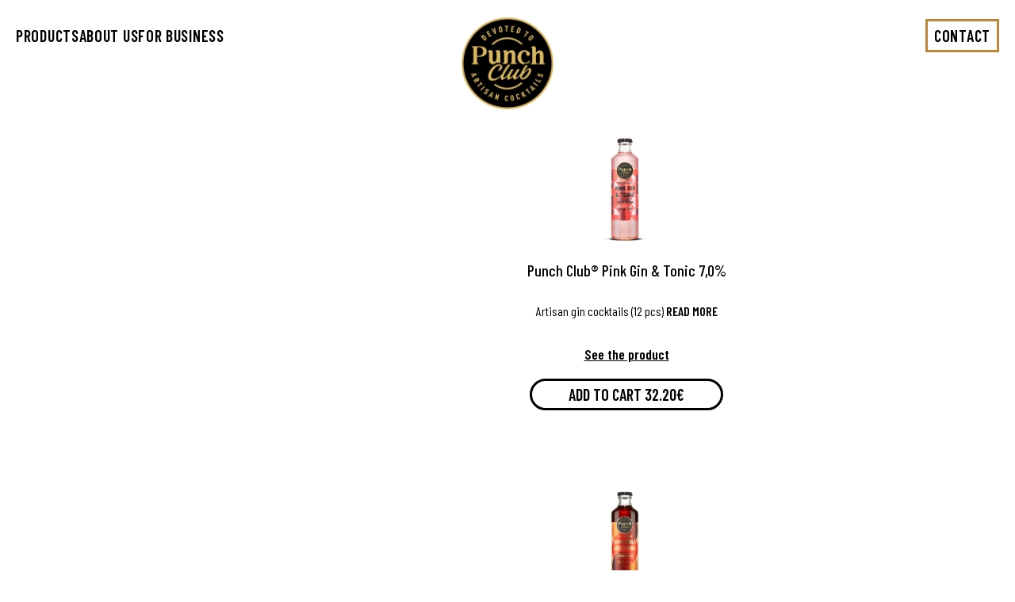

--- FILE ---
content_type: text/html; charset=UTF-8
request_url: https://punchclub.com/alkohoolsed-joogid/alkohoolsed-joogid-en/
body_size: 13640
content:
<!doctype html>
<html lang="en-US">
<head>
	<meta charset="UTF-8">
	<meta name="viewport" content="width=device-width, initial-scale=1">
	<link rel="profile" href="https://gmpg.org/xfn/11">
	<link href="https://fonts.googleapis.com/css2?family=Barlow+Condensed:wght@400;500;600&display=swap" rel="stylesheet">
	<link href="//cdn-images.mailchimp.com/embedcode/classic-10_7.css" rel="stylesheet" type="text/css">
	<style type="text/css">
		#mc_embed_signup{background:#fff; clear:left; font:14px Helvetica,Arial,sans-serif; }
	</style>
		<meta name='robots' content='index, follow, max-image-preview:large, max-snippet:-1, max-video-preview:-1' />
<link rel="alternate" hreflang="en" href="https://punchclub.com/alkohoolsed-joogid/alkohoolsed-joogid-en/" />
<link rel="alternate" hreflang="x-default" href="https://punchclub.com/alkohoolsed-joogid/alkohoolsed-joogid-en/" />
<script>window._wca = window._wca || [];</script>

	<!-- This site is optimized with the Yoast SEO plugin v19.11 - https://yoast.com/wordpress/plugins/seo/ -->
	<title>Alkohoolsed joogid Archives - Punch Club®</title>
	<link rel="canonical" href="https://punchclub.com/alkohoolsed-joogid/alkohoolsed-joogid-en/" />
	<meta property="og:locale" content="en_US" />
	<meta property="og:type" content="article" />
	<meta property="og:title" content="Alkohoolsed joogid Archives - Punch Club®" />
	<meta property="og:url" content="https://punchclub.com/alkohoolsed-joogid/alkohoolsed-joogid-en/" />
	<meta property="og:site_name" content="Punch Club®" />
	<meta name="twitter:card" content="summary_large_image" />
	<script type="application/ld+json" class="yoast-schema-graph">{"@context":"https://schema.org","@graph":[{"@type":"CollectionPage","@id":"https://punchclub.com/alkohoolsed-joogid/alkohoolsed-joogid-en/","url":"https://punchclub.com/alkohoolsed-joogid/alkohoolsed-joogid-en/","name":"Alkohoolsed joogid Archives - Punch Club®","isPartOf":{"@id":"https://punchclub.com/#website"},"primaryImageOfPage":{"@id":"https://punchclub.com/alkohoolsed-joogid/alkohoolsed-joogid-en/#primaryimage"},"image":{"@id":"https://punchclub.com/alkohoolsed-joogid/alkohoolsed-joogid-en/#primaryimage"},"thumbnailUrl":"https://punchclub.com/wp-content/uploads/2023/09/pinkgintonic25.png","breadcrumb":{"@id":"https://punchclub.com/alkohoolsed-joogid/alkohoolsed-joogid-en/#breadcrumb"},"inLanguage":"en-US"},{"@type":"ImageObject","inLanguage":"en-US","@id":"https://punchclub.com/alkohoolsed-joogid/alkohoolsed-joogid-en/#primaryimage","url":"https://punchclub.com/wp-content/uploads/2023/09/pinkgintonic25.png","contentUrl":"https://punchclub.com/wp-content/uploads/2023/09/pinkgintonic25.png","width":1437,"height":2560},{"@type":"BreadcrumbList","@id":"https://punchclub.com/alkohoolsed-joogid/alkohoolsed-joogid-en/#breadcrumb","itemListElement":[{"@type":"ListItem","position":1,"name":"Home","item":"https://punchclub.com/"},{"@type":"ListItem","position":2,"name":"Alkohoolsed joogid"}]},{"@type":"WebSite","@id":"https://punchclub.com/#website","url":"https://punchclub.com/","name":"Punch Club®","description":"Punch Club® is an award-winning beverage company from Tallinn, Estonia. Founded in 2016, the company is focused on making artisan cocktails and soft drinks in bottles and kegs, that are organic, low in sugar and environmentally friendly. With their catchy slogan “Artisan Drinks for Mindful Hedonists”, they have become one of the most innovative drinks companies in the Nordic region.","publisher":{"@id":"https://punchclub.com/#organization"},"potentialAction":[{"@type":"SearchAction","target":{"@type":"EntryPoint","urlTemplate":"https://punchclub.com/?s={search_term_string}"},"query-input":"required name=search_term_string"}],"inLanguage":"en-US"},{"@type":"Organization","@id":"https://punchclub.com/#organization","name":"Punch Club®","url":"https://punchclub.com/","logo":{"@type":"ImageObject","inLanguage":"en-US","@id":"https://punchclub.com/#/schema/logo/image/","url":"https://punchclub.com/wp-content/uploads/2021/12/PunchClub_logo_black.svg","contentUrl":"https://punchclub.com/wp-content/uploads/2021/12/PunchClub_logo_black.svg","caption":"Punch Club®"},"image":{"@id":"https://punchclub.com/#/schema/logo/image/"},"sameAs":["https://www.instagram.com/punchdrinks/","https://www.facebook.com/thepunchdrinks"]}]}</script>
	<!-- / Yoast SEO plugin. -->


<link rel='dns-prefetch' href='//stats.wp.com' />
<link rel='dns-prefetch' href='//fonts.googleapis.com' />
<link rel="alternate" type="application/rss+xml" title="Punch Club® &raquo; Feed" href="https://punchclub.com/feed/" />
<link rel="alternate" type="application/rss+xml" title="Punch Club® &raquo; Comments Feed" href="https://punchclub.com/comments/feed/" />
<link rel="alternate" type="application/rss+xml" title="Punch Club® &raquo; Alkohoolsed joogid Tüübid Feed" href="https://punchclub.com/alkohoolsed-joogid/alkohoolsed-joogid-en/feed/" />
<script type="text/javascript">
window._wpemojiSettings = {"baseUrl":"https:\/\/s.w.org\/images\/core\/emoji\/14.0.0\/72x72\/","ext":".png","svgUrl":"https:\/\/s.w.org\/images\/core\/emoji\/14.0.0\/svg\/","svgExt":".svg","source":{"concatemoji":"https:\/\/punchclub.com\/wp-includes\/js\/wp-emoji-release.min.js?ver=6.1.1"}};
/*! This file is auto-generated */
!function(e,a,t){var n,r,o,i=a.createElement("canvas"),p=i.getContext&&i.getContext("2d");function s(e,t){var a=String.fromCharCode,e=(p.clearRect(0,0,i.width,i.height),p.fillText(a.apply(this,e),0,0),i.toDataURL());return p.clearRect(0,0,i.width,i.height),p.fillText(a.apply(this,t),0,0),e===i.toDataURL()}function c(e){var t=a.createElement("script");t.src=e,t.defer=t.type="text/javascript",a.getElementsByTagName("head")[0].appendChild(t)}for(o=Array("flag","emoji"),t.supports={everything:!0,everythingExceptFlag:!0},r=0;r<o.length;r++)t.supports[o[r]]=function(e){if(p&&p.fillText)switch(p.textBaseline="top",p.font="600 32px Arial",e){case"flag":return s([127987,65039,8205,9895,65039],[127987,65039,8203,9895,65039])?!1:!s([55356,56826,55356,56819],[55356,56826,8203,55356,56819])&&!s([55356,57332,56128,56423,56128,56418,56128,56421,56128,56430,56128,56423,56128,56447],[55356,57332,8203,56128,56423,8203,56128,56418,8203,56128,56421,8203,56128,56430,8203,56128,56423,8203,56128,56447]);case"emoji":return!s([129777,127995,8205,129778,127999],[129777,127995,8203,129778,127999])}return!1}(o[r]),t.supports.everything=t.supports.everything&&t.supports[o[r]],"flag"!==o[r]&&(t.supports.everythingExceptFlag=t.supports.everythingExceptFlag&&t.supports[o[r]]);t.supports.everythingExceptFlag=t.supports.everythingExceptFlag&&!t.supports.flag,t.DOMReady=!1,t.readyCallback=function(){t.DOMReady=!0},t.supports.everything||(n=function(){t.readyCallback()},a.addEventListener?(a.addEventListener("DOMContentLoaded",n,!1),e.addEventListener("load",n,!1)):(e.attachEvent("onload",n),a.attachEvent("onreadystatechange",function(){"complete"===a.readyState&&t.readyCallback()})),(e=t.source||{}).concatemoji?c(e.concatemoji):e.wpemoji&&e.twemoji&&(c(e.twemoji),c(e.wpemoji)))}(window,document,window._wpemojiSettings);
</script>
<style type="text/css">
img.wp-smiley,
img.emoji {
	display: inline !important;
	border: none !important;
	box-shadow: none !important;
	height: 1em !important;
	width: 1em !important;
	margin: 0 0.07em !important;
	vertical-align: -0.1em !important;
	background: none !important;
	padding: 0 !important;
}
</style>
	<link rel='stylesheet' id='leto-bootstrap-css' href='https://punchclub.com/wp-content/themes/punchclub/css/bootstrap/bootstrap.min.css?ver=1' type='text/css' media='all' />
<link rel='stylesheet' id='mediaelement-css' href='https://punchclub.com/wp-includes/js/mediaelement/mediaelementplayer-legacy.min.css?ver=4.2.17' type='text/css' media='all' />
<link rel='stylesheet' id='wp-mediaelement-css' href='https://punchclub.com/wp-includes/js/mediaelement/wp-mediaelement.min.css?ver=6.1.1' type='text/css' media='all' />
<link rel='stylesheet' id='wc-blocks-vendors-style-css' href='https://punchclub.com/wp-content/plugins/woocommerce/packages/woocommerce-blocks/build/wc-blocks-vendors-style.css?ver=8.7.5' type='text/css' media='all' />
<link rel='stylesheet' id='wc-blocks-style-css' href='https://punchclub.com/wp-content/plugins/woocommerce/packages/woocommerce-blocks/build/wc-blocks-style.css?ver=8.7.5' type='text/css' media='all' />
<link rel='stylesheet' id='contact-form-7-css' href='https://punchclub.com/wp-content/plugins/contact-form-7/includes/css/styles.css?ver=5.6.4' type='text/css' media='all' />
<link rel='stylesheet' id='coupon-pro-style-css' href='https://punchclub.com/wp-content/plugins/coupon-pro/css/style.css?ver=6.1.1' type='text/css' media='all' />
<link rel='stylesheet' id='simple-banner-style-css' href='https://punchclub.com/wp-content/plugins/simple-banner/simple-banner.css?ver=3.0.3' type='text/css' media='all' />
<style id='woocommerce-inline-inline-css' type='text/css'>
.woocommerce form .form-row .required { visibility: visible; }
</style>
<link rel='stylesheet' id='leto-style-css' href='https://punchclub.com/wp-content/themes/punchclub/style.css?ver=6.1.1' type='text/css' media='all' />
<link rel='stylesheet' id='leto-fonts-css' href='//fonts.googleapis.com/css?family=Rubik:400,400i,500,500i,700,700i' type='text/css' media='all' />
<link rel='stylesheet' id='owl-main-style-css' href='https://punchclub.com/wp-content/themes/punchclub/owl/assets/owl.carousel.css?ver=6.1.1' type='text/css' media='all' />
<link rel='stylesheet' id='ionicons-css' href='https://punchclub.com/wp-content/themes/punchclub/css/ionicons.min.css?ver=6.1.1' type='text/css' media='all' />
<link rel='stylesheet' id='leto-plugins-css-css' href='https://punchclub.com/wp-content/themes/punchclub/css/plugins.css?ver=6.1.1' type='text/css' media='all' />
<link rel='stylesheet' id='main-style-css' href='https://punchclub.com/wp-content/themes/punchclub/assets/css/main-sa.css?ver=231131-104731' type='text/css' media='all' />
<link rel='stylesheet' id='jetpack_css-css' href='https://punchclub.com/wp-content/plugins/jetpack/css/jetpack.css?ver=11.5.1' type='text/css' media='all' />
<script type='text/javascript' src='https://punchclub.com/wp-includes/js/jquery/jquery.min.js?ver=3.6.1' id='jquery-core-js'></script>
<script type='text/javascript' src='https://punchclub.com/wp-includes/js/jquery/jquery-migrate.min.js?ver=3.3.2' id='jquery-migrate-js'></script>
<script type='text/javascript' id='MC_PARCELMACHINE_SEARCHABLE_JS-js-before'>
const MC_PARCELMACHINE_SEARCHABLE_JS = [{"placeholder":"-- select parcel machine --"}]
</script>
<script type='text/javascript' src='https://punchclub.com/wp-content/plugins/makecommerce/shipping/js/parcelmachine_searchable.js?ver=1670340980' id='MC_PARCELMACHINE_SEARCHABLE_JS-js'></script>
<script type='text/javascript' src='https://punchclub.com/wp-content/plugins/makecommerce/shipping/js/parcelmachine.js?ver=1670340980' id='MC_PARCELMACHINE_JS-js'></script>
<script type='text/javascript' id='simple-banner-script-js-before'>
const simpleBannerScriptParams = {"pro_version_enabled":"","debug_mode":"","id":12719,"version":"3.0.3","banner_params":[{"hide_simple_banner":"yes","simple_banner_prepend_element":"header","simple_banner_position":"","header_margin":"","header_padding":"","wp_body_open_enabled":"","wp_body_open":true,"simple_banner_z_index":"","simple_banner_text":"","disabled_on_current_page":false,"disabled_pages_array":[],"is_current_page_a_post":false,"disabled_on_posts":"","simple_banner_disabled_page_paths":"","simple_banner_font_size":"","simple_banner_color":"#c1a161","simple_banner_text_color":"#ffffff","simple_banner_link_color":"#0433ff","simple_banner_close_color":"#ffffff","simple_banner_custom_css":"","simple_banner_scrolling_custom_css":"","simple_banner_text_custom_css":"","simple_banner_button_css":"","site_custom_css":"","keep_site_custom_css":"","site_custom_js":"","keep_site_custom_js":"","close_button_enabled":"on","close_button_expiration":"","close_button_cookie_set":false,"current_date":{"date":"2026-02-03 04:04:10.009144","timezone_type":3,"timezone":"UTC"},"start_date":{"date":"2026-02-03 04:04:10.009148","timezone_type":3,"timezone":"UTC"},"end_date":{"date":"2026-02-03 04:04:10.009150","timezone_type":3,"timezone":"UTC"},"simple_banner_start_after_date":"","simple_banner_remove_after_date":"","simple_banner_insert_inside_element":""}]}
</script>
<script type='text/javascript' src='https://punchclub.com/wp-content/plugins/simple-banner/simple-banner.js?ver=3.0.3' id='simple-banner-script-js'></script>
<script defer type='text/javascript' src='https://stats.wp.com/s-202606.js' id='woocommerce-analytics-js'></script>
<script type='text/javascript' id='js-main-js-extra'>
/* <![CDATA[ */
var templateDirectoryUri = ["https:\/\/punchclub.com\/wp-content\/themes\/punchclub"];
/* ]]> */
</script>
<script type='text/javascript' src='https://punchclub.com/wp-content/themes/punchclub/assets/js/main-sa.js?ver=221020-102620' id='js-main-js'></script>
<link rel="https://api.w.org/" href="https://punchclub.com/wp-json/" /><link rel="EditURI" type="application/rsd+xml" title="RSD" href="https://punchclub.com/xmlrpc.php?rsd" />
<link rel="wlwmanifest" type="application/wlwmanifest+xml" href="https://punchclub.com/wp-includes/wlwmanifest.xml" />
<meta name="generator" content="WordPress 6.1.1" />
<meta name="generator" content="WooCommerce 7.1.0" />
<meta name="generator" content="WPML ver:4.5.14 stt:1;" />
<script type="text/javascript">
    (function(c,l,a,r,i,t,y){
        c[a]=c[a]||function(){(c[a].q=c[a].q||[]).push(arguments)};
        t=l.createElement(r);t.async=1;t.src="https://www.clarity.ms/tag/"+i;
        y=l.getElementsByTagName(r)[0];y.parentNode.insertBefore(t,y);
    })(window, document, "clarity", "script", "4cehg1f2s6");
</script>
<meta name="facebook-domain-verification" content="2m9beuc0ru2zrnxzvynzdufyo0v5op" /><style id="simple-banner-hide" type="text/css">.simple-banner{display:none;}</style><style id="simple-banner-background-color" type="text/css">.simple-banner{background:#c1a161;}</style><style id="simple-banner-text-color" type="text/css">.simple-banner .simple-banner-text{color:#ffffff;}</style><style id="simple-banner-link-color" type="text/css">.simple-banner .simple-banner-text a{color:#0433ff;}</style><style id="simple-banner-z-index" type="text/css">.simple-banner{z-index: 99999;}</style><style id="simple-banner-close-color" type="text/css">.simple-banner .simple-banner-button{color:#ffffff;}</style><style id="simple-banner-site-custom-css-dummy" type="text/css"></style><script id="simple-banner-site-custom-js-dummy" type="text/javascript"></script>	<style>img#wpstats{display:none}</style>
				<script>
			document.documentElement.className = document.documentElement.className.replace( 'no-js', 'js' );
		</script>
				<style>
			.no-js img.lazyload { display: none; }
			figure.wp-block-image img.lazyloading { min-width: 150px; }
							.lazyload, .lazyloading { opacity: 0; }
				.lazyloaded {
					opacity: 1;
					transition: opacity 400ms;
					transition-delay: 0ms;
				}
					</style>
			<noscript><style>.woocommerce-product-gallery{ opacity: 1 !important; }</style></noscript>
	
<!-- Meta Pixel Code -->
<script type='text/javascript'>
!function(f,b,e,v,n,t,s){if(f.fbq)return;n=f.fbq=function(){n.callMethod?
n.callMethod.apply(n,arguments):n.queue.push(arguments)};if(!f._fbq)f._fbq=n;
n.push=n;n.loaded=!0;n.version='2.0';n.queue=[];t=b.createElement(e);t.async=!0;
t.src=v;s=b.getElementsByTagName(e)[0];s.parentNode.insertBefore(t,s)}(window,
document,'script','https://connect.facebook.net/en_US/fbevents.js');
</script>
<!-- End Meta Pixel Code -->
<script type='text/javascript'>
  fbq('init', '342956492836195', {}, {
    "agent": "wordpress-6.1.1-3.0.8"
});
  </script><script type='text/javascript'>
  fbq('track', 'PageView', []);
  </script>
<!-- Meta Pixel Code -->
<noscript>
<img height="1" width="1" style="display:none" alt="fbpx"
src="https://www.facebook.com/tr?id=342956492836195&ev=PageView&noscript=1" />
</noscript>
<!-- End Meta Pixel Code -->
			<script  type="text/javascript">
				!function(f,b,e,v,n,t,s){if(f.fbq)return;n=f.fbq=function(){n.callMethod?
					n.callMethod.apply(n,arguments):n.queue.push(arguments)};if(!f._fbq)f._fbq=n;
					n.push=n;n.loaded=!0;n.version='2.0';n.queue=[];t=b.createElement(e);t.async=!0;
					t.src=v;s=b.getElementsByTagName(e)[0];s.parentNode.insertBefore(t,s)}(window,
					document,'script','https://connect.facebook.net/en_US/fbevents.js');
			</script>
			<!-- WooCommerce Facebook Integration Begin -->
			<script  type="text/javascript">

				fbq('init', '342956492836195', {}, {
    "agent": "woocommerce-7.1.0-3.0.5"
});

				fbq( 'track', 'PageView', {
    "source": "woocommerce",
    "version": "7.1.0",
    "pluginVersion": "3.0.5"
} );

				document.addEventListener( 'DOMContentLoaded', function() {
					jQuery && jQuery( function( $ ) {
						// Insert placeholder for events injected when a product is added to the cart through AJAX.
						$( document.body ).append( '<div class=\"wc-facebook-pixel-event-placeholder\"></div>' );
					} );
				}, false );

			</script>
			<!-- WooCommerce Facebook Integration End -->
			<link rel="icon" href="https://punchclub.com/wp-content/uploads/2020/04/cropped-punch-drinks-logo-v2-1-32x32.png" sizes="32x32" />
<link rel="icon" href="https://punchclub.com/wp-content/uploads/2020/04/cropped-punch-drinks-logo-v2-1-192x192.png" sizes="192x192" />
<link rel="apple-touch-icon" href="https://punchclub.com/wp-content/uploads/2020/04/cropped-punch-drinks-logo-v2-1-180x180.png" />
<meta name="msapplication-TileImage" content="https://punchclub.com/wp-content/uploads/2020/04/cropped-punch-drinks-logo-v2-1-270x270.png" />
<style id="kirki-inline-styles">h1,h2,h3,h4,h5,h6,.site-title{font-family:Rubik;}.site-title{font-size:36px;}.site-description{font-size:14px;color:#333333;}.main-navigation ul li{font-size:16px;}body{color:#333333;}.entry-content{color:#666666;}.site-title,.site-title a{color:#000000;}.main-navigation ul li a, .nav-link-right a{color:#000000;}.site-footer{background-color:#ffffff;}</style><!-- WooCommerce Google Analytics Integration -->
		<script type='text/javascript'>
			var gaProperty = '269285292';
			var disableStr = 'ga-disable-' + gaProperty;
			if ( document.cookie.indexOf( disableStr + '=true' ) > -1 ) {
				window[disableStr] = true;
			}
			function gaOptout() {
				document.cookie = disableStr + '=true; expires=Thu, 31 Dec 2099 23:59:59 UTC; path=/';
				window[disableStr] = true;
			}
		</script><script async src="https://www.googletagmanager.com/gtag/js?id=269285292"></script>
		<script>
		window.dataLayer = window.dataLayer || [];
		function gtag(){dataLayer.push(arguments);}
		gtag('js', new Date());
		gtag('set', 'developer_id.dOGY3NW', true);

		gtag('config', '269285292', {
			'allow_google_signals': true,
			'link_attribution': false,
			'anonymize_ip': true,
			'linker':{
				'domains': [],
				'allow_incoming': false,
			},
			'custom_map': {
				'dimension1': 'logged_in'
			},
			'logged_in': 'no'
		} );

		
		</script>
		
		<!-- /WooCommerce Google Analytics Integration -->
	
			<meta property="og:url"                content="https://punchclub.com/alkohoolsed-joogid/alkohoolsed-joogid-en" />
		<meta property="og:title"              content="Punch! Drinks" />
		<meta property="og:description"        content="Põnevad maitsed, uued kontseptsioonid ning teadlikum ja tervislikum maailm. Kõlab hästi? Siis tule ja avasta koos meiega." />
		<meta property="og:image"              content="https://punchclub.com/wp-content/themes/punchclub/images/og1-min.jpg" />
	
	<!-- Global site tag (gtag.js) - Google Ads: 634975284 --> 
	<script async src="https://www.googletagmanager.com/gtag/js?id=AW-634975284"></script> 
	<script> window.dataLayer = window.dataLayer || []; function gtag(){dataLayer.push(arguments);} gtag('js', new Date()); gtag('config', 'AW-634975284'); </script>

	<script async src="https://www.googletagmanager.com/gtag/js?id=UA-107113267-2"></script>
	<script>
		window.dataLayer = window.dataLayer || [];
		function gtag(){dataLayer.push(arguments);}
		gtag('js', new Date());

		gtag('config', 'UA-107113267-2');
	</script>
</head>


<body class="archive tax-pa_alkohoolsed-joogid term-alkohoolsed-joogid-en term-123 wp-custom-logo theme-punchclub woocommerce woocommerce-page woocommerce-no-js hfeed shopping-cart-empty">

	<div class="mobile-menu">
		<div class="container-full">
			<div class="mobile-menu__language">
				<li class="active lang-en"><a href="#">ENG</a></li>			</div>
			<div class="mobile-menu__search">
				
				<form role="search" method="get" class="search-form" action="https://punchclub.com/">
				<label>
					<span class="screen-reader-text">Search for:</span>
					<input type="search" class="search-field" placeholder="Search &hellip;" value="" name="s" />
				</label>
				<input type="submit" class="search-submit" value="Search" />
			</form>
			</div><!-- /.mobile-menu__search -->

			<nav class="mobile-menu__navigation">
				<div class="menu-main-menu-eng-container"><ul id="primary-menu" class="menu"><li id="menu-item-4561" class="products_main_element menu-item menu-item-type-post_type menu-item-object-page menu-item-4561"><a href="https://punchclub.com/products/">Products</a></li>
<li id="menu-item-12938" class="mobile menu-item menu-item-type-post_type menu-item-object-page menu-item-12938"><a href="https://punchclub.com/tap-cocktails/">Tap cocktails</a></li>
<li id="menu-item-8461" class="mobile menu-item menu-item-type-taxonomy menu-item-object-product_cat menu-item-8461"><a href="https://punchclub.com/product-category/drinks/">Drinks</a></li>
<li id="menu-item-8462" class="mobile menu-item menu-item-type-taxonomy menu-item-object-product_cat menu-item-8462"><a href="https://punchclub.com/product-category/merch/">Merch</a></li>
<li id="menu-item-8463" class="mobile menu-item menu-item-type-taxonomy menu-item-object-product_cat menu-item-8463"><a href="https://punchclub.com/product-category/sanitizer/">Sanitizer</a></li>
<li id="menu-item-13005" class="menu-item menu-item-type-post_type menu-item-object-page menu-item-13005"><a href="https://punchclub.com/about-us/">About us</a></li>
<li id="menu-item-12099" class="menu-item menu-item-type-post_type menu-item-object-page menu-item-12099"><a href="https://punchclub.com/for-business/">For business</a></li>
<li id="menu-item-4562" class="menu-item menu-item-type-post_type menu-item-object-page menu-item-4562"><a href="https://punchclub.com/contact/">Contact</a></li>
</ul></div>			</nav><!-- /.mobile-menu__navigation -->

			<div class="mobile-menu__socialmedia">
				
				<a class="sots_insta" target="_blank" href="https://www.instagram.com/punchdrinks/" rel="noopener noreferrer"></a>
				<a class="sots_face" target="_blank" href="https://www.facebook.com/thepunchdrinks" rel="noopener noreferrer"></a>
				<a class="sots_sound" target="_blank" href="https://soundcloud.com/punchcocktail" rel="noopener noreferrer"></a>

			</div><!-- /.mobile-menu__socialmedia -->
		</div>
	</div><!-- /.mobile-menu -->
	
<div id="page" class="site">
	<a class="skip-link screen-reader-text" href="#content">Skip to content</a>

	
	<header id="masthead" class="site-header">
		<div class="header-container-sa">
			<div class="header-mobile-menu">
				<div class="header-mobile-menu__inner">
					<button class="toggle-mobile-menu">
						<span>Toggle menu</span>
					</button>
				</div>
			</div>		
		
			<a class="header-branding-sa" href="https://punchclub.com/">
				<img  data-src='https://punchclub.com/wp-content/themes/punchclub/assets/css/img/full_logo_gold.png' class='lazyload' src='[data-uri]'><noscript><img src="https://punchclub.com/wp-content/themes/punchclub/assets/css/img/full_logo_gold.png"></noscript>
			</a>
			
			<ul class="header-content-sa">
				<li class="products_main_element">
					<a class="products_opener" href="javascript:void(0);">PRODUCTS</a>
				</li>
				
				<li>
					<a href="https://punchclub.com/about-us/">ABOUT US</a>
				</li>
				
				<li>
					<a href="https://punchclub.com/for-business/">FOR BUSINESS</a>
				</li>

			
			</ul>
		
			<div class="header-content-sa">
				<!--
<div class="wpml-ls-statics-shortcode_actions wpml-ls wpml-ls-legacy-list-horizontal">
	<ul><li class="wpml-ls-slot-shortcode_actions wpml-ls-item wpml-ls-item-en wpml-ls-current-language wpml-ls-first-item wpml-ls-last-item wpml-ls-item-legacy-list-horizontal">
				<a href="https://punchclub.com/alkohoolsed-joogid/alkohoolsed-joogid-en/" class="wpml-ls-link">
                    <span class="wpml-ls-native">English</span></a>
			</li></ul>
</div>
-->
				<a class="header-contact" href="https://punchclub.com/contact/">CONTACT</a>
				
				
				
								
					<li class="nav-link-cart">
						<a href="https://punchclub.com/cart/" class="header-cart-link">
							<i class="ion-bag"></i>
							<span class="screen-reader-text">Cart</span>
							<span class="cart-count">(0)</span>
						</a>
						<div class="sub-menu cart-mini-wrapper">
							<div class="cart-mini-wrapper__inner">
							

	<p class="woocommerce-mini-cart__empty-message">No products in the cart.</p>


							</div>
						</div>
					</li>
					
								
			</div>				
		</div>
	</header><!-- #masthead -->

	<div class="submenu_categories">
		<div class="container">
			<div class="row">
				<div class="col">
					<div class="items">
						
						<div class="item"><a href="/en/tap-cocktails/"><div style="background-image:url(https://punchclub.com/wp-content/themes/punchclub/images/keg.png);" class="dd_image_div"><img data-src='https://punchclub.com/wp-content/themes/punchclub/images/keg.png' class='lazyload' src='[data-uri]' /><noscript><img src="https://punchclub.com/wp-content/themes/punchclub/images/keg.png" /></noscript></div><span>Tap Cocktails</span></a></div><div class="item" data-id="61"><a href="https://punchclub.com/product-category/drinks/"><div style="background-image:url(https://punchclub.com/wp-content/uploads/2021/02/drinks.png);" class="dd_image_div"><img data-src='https://punchclub.com/wp-content/uploads/2021/02/drinks.png' class='lazyload' src='[data-uri]' /><noscript><img src="https://punchclub.com/wp-content/uploads/2021/02/drinks.png" /></noscript></div><span>Drinks</span></a></div><div class="item" data-id="66"><a href="https://punchclub.com/product-category/merch/"><div style="background-image:url(https://punch-drinks.com/wp-content/uploads/2021/02/merch.png);" class="dd_image_div"><img data-src='https://punch-drinks.com/wp-content/uploads/2021/02/merch.png' class='lazyload' src='[data-uri]' /><noscript><img src="https://punch-drinks.com/wp-content/uploads/2021/02/merch.png"/></noscript></div><span>Merch</span></a></div><div class="item" data-id="67"><a href="https://punchclub.com/product-category/sanitizer/"><div style="background-image:url(https://punchclub.com/wp-content/uploads/2021/02/san.png);" class="dd_image_div"><img data-src='https://punchclub.com/wp-content/uploads/2021/02/san.png' class='lazyload' src='[data-uri]' /><noscript><img src="https://punchclub.com/wp-content/uploads/2021/02/san.png" /></noscript></div><span>Sanitizer</span></a></div>					</div>
				</div>
			</div>
		</div>
	</div>

		
				
		
		<div id="content" class="site-content">
			
					<div class="container clearfix">
				<div class="row">
			
<div id="primary" class="content-area col-md-9"><main id="main" class="site-main" role="main"><header class="woocommerce-products-header">
	
	<div class="drinks-descriptions"></div></header>
<div class="woocommerce-notices-wrapper"></div><div class="shop-filter-toolbar"><div class="row"><div class="hidden-xs col-sm-6 col-md-9"><span class="product-result-count"><p class="woocommerce-result-count">
	Showing all 3 results</p>
</span></div><div class="col-xs-12 col-sm-6 col-md-3 text-right"><div class="product-ordering"><div class="select-wrapper"><form class="woocommerce-ordering" method="get">
	<select name="orderby" class="orderby" aria-label="Shop order">
					<option value="menu_order"  selected='selected'>Default sorting</option>
					<option value="popularity" >Sort by popularity</option>
					<option value="date" >Sort by latest</option>
					<option value="price" >Sort by price: low to high</option>
					<option value="price-desc" >Sort by price: high to low</option>
			</select>
	<input type="hidden" name="paged" value="1" />
	</form>
</div></div></div></div></div><!-- /.shop-filter-toolbar --><ul class="products columns-4">
<li class="product type-product post-12719 status-publish first instock product_cat-drinks product_tag-cocktails has-post-thumbnail taxable shipping-taxable purchasable product-type-simple">
	<div class="product-inner"><a href="https://punchclub.com/product/pink-gin-tonic-70/" class="woocommerce-LoopProduct-link woocommerce-loop-product__link"><img width="300" height="534"   alt="" decoding="async" data-srcset="https://punchclub.com/wp-content/uploads/2023/09/pinkgintonic25-300x534.png 300w, https://punchclub.com/wp-content/uploads/2023/09/pinkgintonic25-168x300.png 168w, https://punchclub.com/wp-content/uploads/2023/09/pinkgintonic25-575x1024.png 575w, https://punchclub.com/wp-content/uploads/2023/09/pinkgintonic25-84x150.png 84w, https://punchclub.com/wp-content/uploads/2023/09/pinkgintonic25-768x1368.png 768w, https://punchclub.com/wp-content/uploads/2023/09/pinkgintonic25-862x1536.png 862w, https://punchclub.com/wp-content/uploads/2023/09/pinkgintonic25-1150x2048.png 1150w, https://punchclub.com/wp-content/uploads/2023/09/pinkgintonic25-780x1390.png 780w, https://punchclub.com/wp-content/uploads/2023/09/pinkgintonic25-400x713.png 400w, https://punchclub.com/wp-content/uploads/2023/09/pinkgintonic25-600x1069.png 600w, https://punchclub.com/wp-content/uploads/2023/09/pinkgintonic25.png 1437w"  data-src="https://punchclub.com/wp-content/uploads/2023/09/pinkgintonic25-300x534.png" data-sizes="(max-width: 300px) 100vw, 300px" class="attachment-woocommerce_thumbnail size-woocommerce_thumbnail lazyload" src="[data-uri]" /><noscript><img width="300" height="534" src="https://punchclub.com/wp-content/uploads/2023/09/pinkgintonic25-300x534.png" class="attachment-woocommerce_thumbnail size-woocommerce_thumbnail" alt="" decoding="async" srcset="https://punchclub.com/wp-content/uploads/2023/09/pinkgintonic25-300x534.png 300w, https://punchclub.com/wp-content/uploads/2023/09/pinkgintonic25-168x300.png 168w, https://punchclub.com/wp-content/uploads/2023/09/pinkgintonic25-575x1024.png 575w, https://punchclub.com/wp-content/uploads/2023/09/pinkgintonic25-84x150.png 84w, https://punchclub.com/wp-content/uploads/2023/09/pinkgintonic25-768x1368.png 768w, https://punchclub.com/wp-content/uploads/2023/09/pinkgintonic25-862x1536.png 862w, https://punchclub.com/wp-content/uploads/2023/09/pinkgintonic25-1150x2048.png 1150w, https://punchclub.com/wp-content/uploads/2023/09/pinkgintonic25-780x1390.png 780w, https://punchclub.com/wp-content/uploads/2023/09/pinkgintonic25-400x713.png 400w, https://punchclub.com/wp-content/uploads/2023/09/pinkgintonic25-600x1069.png 600w, https://punchclub.com/wp-content/uploads/2023/09/pinkgintonic25.png 1437w" sizes="(max-width: 300px) 100vw, 300px" /></noscript><h2 class="woocommerce-loop-product__title">Punch Club® Pink Gin &#038; Tonic 7,0%</h2></a><div class="product-price-wrapper"><span class="int_ro">Artisan gin cocktails (12 pcs) <a class="read_more_style_helper" href="https://punchclub.com/product/pink-gin-tonic-70/"> READ MORE</a></span><div class="show_more_wrapper"><a href="https://punchclub.com/product/pink-gin-tonic-70/">See the product</a></div><a href="?add-to-cart=12719" rel="nofollow" data-product_id="12719" data-product_sku="PD310019" class="button product_type_simple add_to_cart_button ajax_add_to_cart">Add to cart 32.20€</a></div><div id="modal-quickview" class="mfp-hide product-modal">
	<div class="modal-quickview__content single-product woocommerce">

		<div class="product">
		
			<div class="row">
				<div class="col-xs-12 col-sm-7 col-sm-push-5 modal-quickview__images modal-matchHeight">
					<div class="quickview-gallery">
					<img width="1437" height="2560"   alt="" decoding="async" data-srcset="https://punchclub.com/wp-content/uploads/2023/09/pinkgintonic25.png 1437w, https://punchclub.com/wp-content/uploads/2023/09/pinkgintonic25-168x300.png 168w, https://punchclub.com/wp-content/uploads/2023/09/pinkgintonic25-575x1024.png 575w, https://punchclub.com/wp-content/uploads/2023/09/pinkgintonic25-84x150.png 84w, https://punchclub.com/wp-content/uploads/2023/09/pinkgintonic25-768x1368.png 768w, https://punchclub.com/wp-content/uploads/2023/09/pinkgintonic25-862x1536.png 862w, https://punchclub.com/wp-content/uploads/2023/09/pinkgintonic25-1150x2048.png 1150w, https://punchclub.com/wp-content/uploads/2023/09/pinkgintonic25-780x1390.png 780w, https://punchclub.com/wp-content/uploads/2023/09/pinkgintonic25-400x713.png 400w, https://punchclub.com/wp-content/uploads/2023/09/pinkgintonic25-300x534.png 300w, https://punchclub.com/wp-content/uploads/2023/09/pinkgintonic25-600x1069.png 600w"  data-src="https://punchclub.com/wp-content/uploads/2023/09/pinkgintonic25.png" data-sizes="(max-width: 1437px) 100vw, 1437px" class="attachment-full size-full lazyload" src="[data-uri]" /><noscript><img width="1437" height="2560" src="https://punchclub.com/wp-content/uploads/2023/09/pinkgintonic25.png" class="attachment-full size-full" alt="" decoding="async" srcset="https://punchclub.com/wp-content/uploads/2023/09/pinkgintonic25.png 1437w, https://punchclub.com/wp-content/uploads/2023/09/pinkgintonic25-168x300.png 168w, https://punchclub.com/wp-content/uploads/2023/09/pinkgintonic25-575x1024.png 575w, https://punchclub.com/wp-content/uploads/2023/09/pinkgintonic25-84x150.png 84w, https://punchclub.com/wp-content/uploads/2023/09/pinkgintonic25-768x1368.png 768w, https://punchclub.com/wp-content/uploads/2023/09/pinkgintonic25-862x1536.png 862w, https://punchclub.com/wp-content/uploads/2023/09/pinkgintonic25-1150x2048.png 1150w, https://punchclub.com/wp-content/uploads/2023/09/pinkgintonic25-780x1390.png 780w, https://punchclub.com/wp-content/uploads/2023/09/pinkgintonic25-400x713.png 400w, https://punchclub.com/wp-content/uploads/2023/09/pinkgintonic25-300x534.png 300w, https://punchclub.com/wp-content/uploads/2023/09/pinkgintonic25-600x1069.png 600w" sizes="(max-width: 1437px) 100vw, 1437px" /></noscript>					</div>
				</div><!-- /.modal-quickview__images -->
				<div class="col-xs-12 col-sm-5 col-sm-pull-7 modal-quickview__detail modal-matchHeight">
					<div class="product-detail">
						
						<h2 class="product-title">Punch Club® Pink Gin &#038; Tonic 7,0%</h2>
						<div class="product-rating clearfix">
							
													</div>

						<div class="price">
							<span class="product-price">
								<p class="price"><span class="woocommerce-Price-amount amount"><bdi>32,20&nbsp;<span class="woocommerce-Price-currencySymbol">&euro;</span></bdi></span></p>
							</span>
						</div>
					
						<div class="product-detail__short-description">
							<p><p>Our artisan Punch Club tonic and pink gin, which is infused with rhubarb and rose. A fruity and fresh take&nbsp;[&hellip;]</p>
</p>
						</div>

						<div class="cart modal-cart">
							<div class="add-to-cart">
								
	
	<form class="cart" action="https://punchclub.com/product/pink-gin-tonic-70/" method="post" enctype='multipart/form-data'>
		
			<div class="quantity">
				<label class="screen-reader-text" for="quantity_698173ba08a6c">Punch Club® Pink Gin &amp; Tonic 7,0% quantity</label>
		<input
			type="number"
			id="quantity_698173ba08a6c"
			class="input-text qty text"
			step="1"
			min="1"
			max=""
			name="quantity"
			value="1"
			title="Qty"
			size="4"
			placeholder=""
			inputmode="numeric"
			autocomplete="off"
		/>
			</div>
	
		<button type="submit" name="add-to-cart" value="12719" class="single_add_to_cart_button button alt wp-element-button">Add to cart</button>

			</form>

	
<a href="#" class="q-plus add"><i class="ion-plus"></i></a>
		 <a href="#" class="q-min min"><i class="ion-minus"></i></a>							</div>
						</div>

						<div class="product-more-details">
							<a href="https://punchclub.com/product/pink-gin-tonic-70/">More details</a>
						</div>				

					</div><!-- /.product-detail -->
				</div><!-- /.modal-quickview__detail -->
			</div>

		</div>
		
	</div><!-- /.modal-quickview__content -->
</div><!-- /.modal-quickview --></div></li>
<li class="product type-product post-12197 status-publish instock product_cat-drinks product_tag-cocktails has-post-thumbnail taxable shipping-taxable purchasable product-type-simple">
	<div class="product-inner"><a href="https://punchclub.com/product/rum-cola-artesano-70/" class="woocommerce-LoopProduct-link woocommerce-loop-product__link"><img width="300" height="534"   alt="" decoding="async" data-srcset="https://punchclub.com/wp-content/uploads/2022/11/rumcola25-300x534.png 300w, https://punchclub.com/wp-content/uploads/2022/11/rumcola25-168x300.png 168w, https://punchclub.com/wp-content/uploads/2022/11/rumcola25-575x1024.png 575w, https://punchclub.com/wp-content/uploads/2022/11/rumcola25-84x150.png 84w, https://punchclub.com/wp-content/uploads/2022/11/rumcola25-768x1368.png 768w, https://punchclub.com/wp-content/uploads/2022/11/rumcola25-862x1536.png 862w, https://punchclub.com/wp-content/uploads/2022/11/rumcola25-1150x2048.png 1150w, https://punchclub.com/wp-content/uploads/2022/11/rumcola25-780x1390.png 780w, https://punchclub.com/wp-content/uploads/2022/11/rumcola25-400x713.png 400w, https://punchclub.com/wp-content/uploads/2022/11/rumcola25-600x1069.png 600w, https://punchclub.com/wp-content/uploads/2022/11/rumcola25.png 1437w"  data-src="https://punchclub.com/wp-content/uploads/2022/11/rumcola25-300x534.png" data-sizes="(max-width: 300px) 100vw, 300px" class="attachment-woocommerce_thumbnail size-woocommerce_thumbnail lazyload" src="[data-uri]" /><noscript><img width="300" height="534" src="https://punchclub.com/wp-content/uploads/2022/11/rumcola25-300x534.png" class="attachment-woocommerce_thumbnail size-woocommerce_thumbnail" alt="" decoding="async" srcset="https://punchclub.com/wp-content/uploads/2022/11/rumcola25-300x534.png 300w, https://punchclub.com/wp-content/uploads/2022/11/rumcola25-168x300.png 168w, https://punchclub.com/wp-content/uploads/2022/11/rumcola25-575x1024.png 575w, https://punchclub.com/wp-content/uploads/2022/11/rumcola25-84x150.png 84w, https://punchclub.com/wp-content/uploads/2022/11/rumcola25-768x1368.png 768w, https://punchclub.com/wp-content/uploads/2022/11/rumcola25-862x1536.png 862w, https://punchclub.com/wp-content/uploads/2022/11/rumcola25-1150x2048.png 1150w, https://punchclub.com/wp-content/uploads/2022/11/rumcola25-780x1390.png 780w, https://punchclub.com/wp-content/uploads/2022/11/rumcola25-400x713.png 400w, https://punchclub.com/wp-content/uploads/2022/11/rumcola25-600x1069.png 600w, https://punchclub.com/wp-content/uploads/2022/11/rumcola25.png 1437w" sizes="(max-width: 300px) 100vw, 300px" /></noscript><h2 class="woocommerce-loop-product__title">Punch Club® Rum Cola Artesano 7,0%</h2></a><div class="product-price-wrapper"><span class="int_ro">Artisan rum cocktail (12 pcs) <a class="read_more_style_helper" href="https://punchclub.com/product/rum-cola-artesano-70/"> READ MORE</a></span><div class="show_more_wrapper"><a href="https://punchclub.com/product/rum-cola-artesano-70/">See the product</a></div><a href="?add-to-cart=12197" rel="nofollow" data-product_id="12197" data-product_sku="PD310016" class="button product_type_simple add_to_cart_button ajax_add_to_cart">Add to cart 32.2€</a></div><div id="modal-quickview" class="mfp-hide product-modal">
	<div class="modal-quickview__content single-product woocommerce">

		<div class="product">
		
			<div class="row">
				<div class="col-xs-12 col-sm-7 col-sm-push-5 modal-quickview__images modal-matchHeight">
					<div class="quickview-gallery">
					<img width="1437" height="2560"   alt="" decoding="async" data-srcset="https://punchclub.com/wp-content/uploads/2022/11/rumcola25.png 1437w, https://punchclub.com/wp-content/uploads/2022/11/rumcola25-168x300.png 168w, https://punchclub.com/wp-content/uploads/2022/11/rumcola25-575x1024.png 575w, https://punchclub.com/wp-content/uploads/2022/11/rumcola25-84x150.png 84w, https://punchclub.com/wp-content/uploads/2022/11/rumcola25-768x1368.png 768w, https://punchclub.com/wp-content/uploads/2022/11/rumcola25-862x1536.png 862w, https://punchclub.com/wp-content/uploads/2022/11/rumcola25-1150x2048.png 1150w, https://punchclub.com/wp-content/uploads/2022/11/rumcola25-780x1390.png 780w, https://punchclub.com/wp-content/uploads/2022/11/rumcola25-400x713.png 400w, https://punchclub.com/wp-content/uploads/2022/11/rumcola25-300x534.png 300w, https://punchclub.com/wp-content/uploads/2022/11/rumcola25-600x1069.png 600w"  data-src="https://punchclub.com/wp-content/uploads/2022/11/rumcola25.png" data-sizes="(max-width: 1437px) 100vw, 1437px" class="attachment-full size-full lazyload" src="[data-uri]" /><noscript><img width="1437" height="2560" src="https://punchclub.com/wp-content/uploads/2022/11/rumcola25.png" class="attachment-full size-full" alt="" decoding="async" srcset="https://punchclub.com/wp-content/uploads/2022/11/rumcola25.png 1437w, https://punchclub.com/wp-content/uploads/2022/11/rumcola25-168x300.png 168w, https://punchclub.com/wp-content/uploads/2022/11/rumcola25-575x1024.png 575w, https://punchclub.com/wp-content/uploads/2022/11/rumcola25-84x150.png 84w, https://punchclub.com/wp-content/uploads/2022/11/rumcola25-768x1368.png 768w, https://punchclub.com/wp-content/uploads/2022/11/rumcola25-862x1536.png 862w, https://punchclub.com/wp-content/uploads/2022/11/rumcola25-1150x2048.png 1150w, https://punchclub.com/wp-content/uploads/2022/11/rumcola25-780x1390.png 780w, https://punchclub.com/wp-content/uploads/2022/11/rumcola25-400x713.png 400w, https://punchclub.com/wp-content/uploads/2022/11/rumcola25-300x534.png 300w, https://punchclub.com/wp-content/uploads/2022/11/rumcola25-600x1069.png 600w" sizes="(max-width: 1437px) 100vw, 1437px" /></noscript>					</div>
				</div><!-- /.modal-quickview__images -->
				<div class="col-xs-12 col-sm-5 col-sm-pull-7 modal-quickview__detail modal-matchHeight">
					<div class="product-detail">
						
						<h2 class="product-title">Punch Club® Rum Cola Artesano 7,0%</h2>
						<div class="product-rating clearfix">
							
													</div>

						<div class="price">
							<span class="product-price">
								<p class="price"><span class="woocommerce-Price-amount amount"><bdi>32,20&nbsp;<span class="woocommerce-Price-currencySymbol">&euro;</span></bdi></span></p>
							</span>
						</div>
					
						<div class="product-detail__short-description">
							<p><p>Featuring rum and craft cola, this classic cocktail has the perfect balance of smooth, sweet and aromatic tastes. As mindful&nbsp;[&hellip;]</p>
</p>
						</div>

						<div class="cart modal-cart">
							<div class="add-to-cart">
								
	
	<form class="cart" action="https://punchclub.com/product/rum-cola-artesano-70/" method="post" enctype='multipart/form-data'>
		
			<div class="quantity">
				<label class="screen-reader-text" for="quantity_698173ba09641">Punch Club® Rum Cola Artesano 7,0% quantity</label>
		<input
			type="number"
			id="quantity_698173ba09641"
			class="input-text qty text"
			step="1"
			min="1"
			max=""
			name="quantity"
			value="1"
			title="Qty"
			size="4"
			placeholder=""
			inputmode="numeric"
			autocomplete="off"
		/>
			</div>
	
		<button type="submit" name="add-to-cart" value="12197" class="single_add_to_cart_button button alt wp-element-button">Add to cart</button>

			</form>

	
<a href="#" class="q-plus add"><i class="ion-plus"></i></a>
		 <a href="#" class="q-min min"><i class="ion-minus"></i></a>							</div>
						</div>

						<div class="product-more-details">
							<a href="https://punchclub.com/product/rum-cola-artesano-70/">More details</a>
						</div>				

					</div><!-- /.product-detail -->
				</div><!-- /.modal-quickview__detail -->
			</div>

		</div>
		
	</div><!-- /.modal-quickview__content -->
</div><!-- /.modal-quickview --></div></li>
<li class="product type-product post-12193 status-publish instock product_cat-drinks product_tag-cocktails has-post-thumbnail taxable shipping-taxable purchasable product-type-simple">
	<div class="product-inner"><a href="https://punchclub.com/product/tom-collins-65/" class="woocommerce-LoopProduct-link woocommerce-loop-product__link"><img width="300" height="464"   alt="" decoding="async" data-srcset="https://punchclub.com/wp-content/uploads/2022/11/TCOLLIONS_6.5-300x464.png 300w, https://punchclub.com/wp-content/uploads/2022/11/TCOLLIONS_6.5-194x300.png 194w, https://punchclub.com/wp-content/uploads/2022/11/TCOLLIONS_6.5-662x1024.png 662w, https://punchclub.com/wp-content/uploads/2022/11/TCOLLIONS_6.5-97x150.png 97w, https://punchclub.com/wp-content/uploads/2022/11/TCOLLIONS_6.5-768x1188.png 768w, https://punchclub.com/wp-content/uploads/2022/11/TCOLLIONS_6.5-993x1536.png 993w, https://punchclub.com/wp-content/uploads/2022/11/TCOLLIONS_6.5-780x1207.png 780w, https://punchclub.com/wp-content/uploads/2022/11/TCOLLIONS_6.5-400x619.png 400w, https://punchclub.com/wp-content/uploads/2022/11/TCOLLIONS_6.5-600x928.png 600w, https://punchclub.com/wp-content/uploads/2022/11/TCOLLIONS_6.5.png 1300w"  data-src="https://punchclub.com/wp-content/uploads/2022/11/TCOLLIONS_6.5-300x464.png" data-sizes="(max-width: 300px) 100vw, 300px" class="attachment-woocommerce_thumbnail size-woocommerce_thumbnail lazyload" src="[data-uri]" /><noscript><img width="300" height="464" src="https://punchclub.com/wp-content/uploads/2022/11/TCOLLIONS_6.5-300x464.png" class="attachment-woocommerce_thumbnail size-woocommerce_thumbnail" alt="" decoding="async" srcset="https://punchclub.com/wp-content/uploads/2022/11/TCOLLIONS_6.5-300x464.png 300w, https://punchclub.com/wp-content/uploads/2022/11/TCOLLIONS_6.5-194x300.png 194w, https://punchclub.com/wp-content/uploads/2022/11/TCOLLIONS_6.5-662x1024.png 662w, https://punchclub.com/wp-content/uploads/2022/11/TCOLLIONS_6.5-97x150.png 97w, https://punchclub.com/wp-content/uploads/2022/11/TCOLLIONS_6.5-768x1188.png 768w, https://punchclub.com/wp-content/uploads/2022/11/TCOLLIONS_6.5-993x1536.png 993w, https://punchclub.com/wp-content/uploads/2022/11/TCOLLIONS_6.5-780x1207.png 780w, https://punchclub.com/wp-content/uploads/2022/11/TCOLLIONS_6.5-400x619.png 400w, https://punchclub.com/wp-content/uploads/2022/11/TCOLLIONS_6.5-600x928.png 600w, https://punchclub.com/wp-content/uploads/2022/11/TCOLLIONS_6.5.png 1300w" sizes="(max-width: 300px) 100vw, 300px" /></noscript><h2 class="woocommerce-loop-product__title">Punch Club® Tom Collins 6,5%</h2></a><div class="product-price-wrapper"><span class="int_ro">Artisan gin cocktail (12 pcs) <a class="read_more_style_helper" href="https://punchclub.com/product/tom-collins-65/"> READ MORE</a></span><div class="show_more_wrapper"><a href="https://punchclub.com/product/tom-collins-65/">See the product</a></div><a href="?add-to-cart=12193" rel="nofollow" data-product_id="12193" data-product_sku="PD310017" class="button product_type_simple add_to_cart_button ajax_add_to_cart">Add to cart 32.2€</a></div><div id="modal-quickview" class="mfp-hide product-modal">
	<div class="modal-quickview__content single-product woocommerce">

		<div class="product">
		
			<div class="row">
				<div class="col-xs-12 col-sm-7 col-sm-push-5 modal-quickview__images modal-matchHeight">
					<div class="quickview-gallery">
					<img width="1300" height="2011"   alt="" decoding="async" data-srcset="https://punchclub.com/wp-content/uploads/2022/11/TCOLLIONS_6.5.png 1300w, https://punchclub.com/wp-content/uploads/2022/11/TCOLLIONS_6.5-194x300.png 194w, https://punchclub.com/wp-content/uploads/2022/11/TCOLLIONS_6.5-662x1024.png 662w, https://punchclub.com/wp-content/uploads/2022/11/TCOLLIONS_6.5-97x150.png 97w, https://punchclub.com/wp-content/uploads/2022/11/TCOLLIONS_6.5-768x1188.png 768w, https://punchclub.com/wp-content/uploads/2022/11/TCOLLIONS_6.5-993x1536.png 993w, https://punchclub.com/wp-content/uploads/2022/11/TCOLLIONS_6.5-780x1207.png 780w, https://punchclub.com/wp-content/uploads/2022/11/TCOLLIONS_6.5-400x619.png 400w, https://punchclub.com/wp-content/uploads/2022/11/TCOLLIONS_6.5-300x464.png 300w, https://punchclub.com/wp-content/uploads/2022/11/TCOLLIONS_6.5-600x928.png 600w"  data-src="https://punchclub.com/wp-content/uploads/2022/11/TCOLLIONS_6.5.png" data-sizes="(max-width: 1300px) 100vw, 1300px" class="attachment-full size-full lazyload" src="[data-uri]" /><noscript><img width="1300" height="2011" src="https://punchclub.com/wp-content/uploads/2022/11/TCOLLIONS_6.5.png" class="attachment-full size-full" alt="" decoding="async" srcset="https://punchclub.com/wp-content/uploads/2022/11/TCOLLIONS_6.5.png 1300w, https://punchclub.com/wp-content/uploads/2022/11/TCOLLIONS_6.5-194x300.png 194w, https://punchclub.com/wp-content/uploads/2022/11/TCOLLIONS_6.5-662x1024.png 662w, https://punchclub.com/wp-content/uploads/2022/11/TCOLLIONS_6.5-97x150.png 97w, https://punchclub.com/wp-content/uploads/2022/11/TCOLLIONS_6.5-768x1188.png 768w, https://punchclub.com/wp-content/uploads/2022/11/TCOLLIONS_6.5-993x1536.png 993w, https://punchclub.com/wp-content/uploads/2022/11/TCOLLIONS_6.5-780x1207.png 780w, https://punchclub.com/wp-content/uploads/2022/11/TCOLLIONS_6.5-400x619.png 400w, https://punchclub.com/wp-content/uploads/2022/11/TCOLLIONS_6.5-300x464.png 300w, https://punchclub.com/wp-content/uploads/2022/11/TCOLLIONS_6.5-600x928.png 600w" sizes="(max-width: 1300px) 100vw, 1300px" /></noscript>					</div>
				</div><!-- /.modal-quickview__images -->
				<div class="col-xs-12 col-sm-5 col-sm-pull-7 modal-quickview__detail modal-matchHeight">
					<div class="product-detail">
						
						<h2 class="product-title">Punch Club® Tom Collins 6,5%</h2>
						<div class="product-rating clearfix">
							
													</div>

						<div class="price">
							<span class="product-price">
								<p class="price"><span class="woocommerce-Price-amount amount"><bdi>32,20&nbsp;<span class="woocommerce-Price-currencySymbol">&euro;</span></bdi></span></p>
							</span>
						</div>
					
						<div class="product-detail__short-description">
							<p><p>This sparkling gin cocktail is a true classic. Featuring loads of lemon and just a dash of sugar, it hits&nbsp;[&hellip;]</p>
</p>
						</div>

						<div class="cart modal-cart">
							<div class="add-to-cart">
								
	
	<form class="cart" action="https://punchclub.com/product/tom-collins-65/" method="post" enctype='multipart/form-data'>
		
			<div class="quantity">
				<label class="screen-reader-text" for="quantity_698173ba0a18d">Punch Club® Tom Collins 6,5% quantity</label>
		<input
			type="number"
			id="quantity_698173ba0a18d"
			class="input-text qty text"
			step="1"
			min="1"
			max=""
			name="quantity"
			value="1"
			title="Qty"
			size="4"
			placeholder=""
			inputmode="numeric"
			autocomplete="off"
		/>
			</div>
	
		<button type="submit" name="add-to-cart" value="12193" class="single_add_to_cart_button button alt wp-element-button">Add to cart</button>

			</form>

	
<a href="#" class="q-plus add"><i class="ion-plus"></i></a>
		 <a href="#" class="q-min min"><i class="ion-minus"></i></a>							</div>
						</div>

						<div class="product-more-details">
							<a href="https://punchclub.com/product/tom-collins-65/">More details</a>
						</div>				

					</div><!-- /.product-detail -->
				</div><!-- /.modal-quickview__detail -->
			</div>

		</div>
		
	</div><!-- /.modal-quickview__content -->
</div><!-- /.modal-quickview --></div></li>
</ul>
</main></div>
<aside id="secondary" class="widget-area primary-sidebar col-md-3">
	</aside><!-- #secondary -->
							</div>
			</div>
			
				
	</div><!-- #content -->

		

	
	<footer id="colophon" class="sa-site-footer">
		<img  data-src="https://punchclub.com/wp-content/uploads/2022/10/awards3-Medium.png" class="sa-footer-logo lazyload" src="[data-uri]" /><noscript><img class="sa-footer-logo" src="https://punchclub.com/wp-content/uploads/2022/10/awards3-Medium.png"/></noscript>
		
		<a href="/cdn-cgi/l/email-protection#3851565e5778484d565b505b544d5a165b5755" class="sa-footer-contact"><span class="__cf_email__" data-cfemail="1b72757d745b6b6e75787378776e7935787476">[email&#160;protected]</span></a>
		
		<div class="sa-footer-social-container">
			<a href="https://www.instagram.com/punchdrinks/" target="_blank">
				<img data-src='https://punchclub.com/wp-content/themes/punchclub/assets/css/img/instagram.svg' class='lazyload' src='[data-uri]' /><noscript><img src="https://punchclub.com/wp-content/themes/punchclub/assets/css/img/instagram.svg"/></noscript>
			</a>
			
			<a href="https://www.facebook.com/punchcluben" target="_blank">
				<img data-src='https://punchclub.com/wp-content/themes/punchclub/assets/css/img/facebook.svg' class='lazyload' src='[data-uri]' /><noscript><img src="https://punchclub.com/wp-content/themes/punchclub/assets/css/img/facebook.svg"/></noscript>
			</a>
			</div>

	</footer><!-- #colophon -->
</div><!-- #page -->

	<div class="search-box">
		
		<div class="search-box__header-container">
			<div class="container-full">
				<div class="search-box__header">
					<div class="search-box__title">
						<div class="inner">
							Search						</div>
					</div>
					<div class="search-box__close">
						<div class="inner">
							<span class="close-search-box"><i class="ion-android-close"></i></span>
						</div>
					</div>
				</div>
			</div>	
		</div>

		<div class="search-box__content">
			<div class="container">
				<div class="search-box__input">
					<form role="search" method="get" class="search-form" action="https://punchclub.com/">
				<label>
					<span class="screen-reader-text">Search for:</span>
					<input type="search" class="search-field" placeholder="Search &hellip;" value="" name="s" />
				</label>
				<input type="submit" class="search-submit" value="Search" />
			</form>				</div>
			</div>
		</div>
		
	</div><!-- /.search-box -->

<input type="hidden" id="curlang" value="en" />

<div style="display: flex; justify-content: space-between; width: 100%;">
	<small><a href="https://punchclub.com/privacy-policy/">Privacy Policy</a></small>
	<small><a href="https://punchclub.com/terms-of-sale-and-return/">Terms of Sale</a></small>
</div><div class="simple-banner simple-banner-text" style="display:none !important"></div><script data-cfasync="false" src="/cdn-cgi/scripts/5c5dd728/cloudflare-static/email-decode.min.js"></script><script id="mcjs">!function(c,h,i,m,p){m=c.createElement(h),p=c.getElementsByTagName(h)[0],m.async=1,m.src=i,p.parentNode.insertBefore(m,p)}(document,"script","https://chimpstatic.com/mcjs-connected/js/users/e8a3b17432c8a730028e965b8/984c7dc9f1732c6cc5e31ce7e.js");</script>    <!-- Meta Pixel Event Code -->
    <script type='text/javascript'>
        document.addEventListener( 'wpcf7mailsent', function( event ) {
        if( "fb_pxl_code" in event.detail.apiResponse){
          eval(event.detail.apiResponse.fb_pxl_code);
        }
      }, false );
    </script>
    <!-- End Meta Pixel Event Code -->
    			<!-- Facebook Pixel Code -->
			<noscript>
				<img
					height="1"
					width="1"
					style="display:none"
					alt="fbpx"
					src="https://www.facebook.com/tr?id=342956492836195&ev=PageView&noscript=1"
				/>
			</noscript>
			<!-- End Facebook Pixel Code -->
				<script type="text/javascript">
		(function () {
			var c = document.body.className;
			c = c.replace(/woocommerce-no-js/, 'woocommerce-js');
			document.body.className = c;
		})();
	</script>
	<link rel='stylesheet' id='wpml-legacy-horizontal-list-0-css' href='//punchclub.com/wp-content/plugins/sitepress-multilingual-cms/templates/language-switchers/legacy-list-horizontal/style.min.css?ver=1' type='text/css' media='all' />
<script type='text/javascript' src='https://punchclub.com/wp-content/plugins/contact-form-7/includes/swv/js/index.js?ver=5.6.4' id='swv-js'></script>
<script type='text/javascript' id='contact-form-7-js-extra'>
/* <![CDATA[ */
var wpcf7 = {"api":{"root":"https:\/\/punchclub.com\/wp-json\/","namespace":"contact-form-7\/v1"}};
/* ]]> */
</script>
<script type='text/javascript' src='https://punchclub.com/wp-content/plugins/contact-form-7/includes/js/index.js?ver=5.6.4' id='contact-form-7-js'></script>
<script type='text/javascript' src='https://punchclub.com/wp-content/plugins/woocommerce/assets/js/jquery-blockui/jquery.blockUI.min.js?ver=2.7.0-wc.7.1.0' id='jquery-blockui-js'></script>
<script type='text/javascript' id='wc-add-to-cart-js-extra'>
/* <![CDATA[ */
var wc_add_to_cart_params = {"ajax_url":"\/wp-admin\/admin-ajax.php","wc_ajax_url":"\/?wc-ajax=%%endpoint%%","i18n_view_cart":"View cart","cart_url":"https:\/\/punchclub.com\/cart\/","is_cart":"","cart_redirect_after_add":"no"};
/* ]]> */
</script>
<script type='text/javascript' src='https://punchclub.com/wp-content/plugins/woocommerce/assets/js/frontend/add-to-cart.min.js?ver=7.1.0' id='wc-add-to-cart-js'></script>
<script type='text/javascript' src='https://punchclub.com/wp-content/plugins/woocommerce/assets/js/js-cookie/js.cookie.min.js?ver=2.1.4-wc.7.1.0' id='js-cookie-js'></script>
<script type='text/javascript' id='woocommerce-js-extra'>
/* <![CDATA[ */
var woocommerce_params = {"ajax_url":"\/wp-admin\/admin-ajax.php","wc_ajax_url":"\/?wc-ajax=%%endpoint%%"};
/* ]]> */
</script>
<script type='text/javascript' src='https://punchclub.com/wp-content/plugins/woocommerce/assets/js/frontend/woocommerce.min.js?ver=7.1.0' id='woocommerce-js'></script>
<script type='text/javascript' id='wc-cart-fragments-js-extra'>
/* <![CDATA[ */
var wc_cart_fragments_params = {"ajax_url":"\/wp-admin\/admin-ajax.php","wc_ajax_url":"\/?wc-ajax=%%endpoint%%","cart_hash_key":"wc_cart_hash_f5debf3eb436585e66c9ccbc5ee233ce-en","fragment_name":"wc_fragments_f5debf3eb436585e66c9ccbc5ee233ce","request_timeout":"5000"};
/* ]]> */
</script>
<script type='text/javascript' src='https://punchclub.com/wp-content/plugins/woocommerce/assets/js/frontend/cart-fragments.min.js?ver=7.1.0' id='wc-cart-fragments-js'></script>
<script type='text/javascript' id='wc-cart-fragments-js-after'>
		jQuery( 'body' ).bind( 'wc_fragments_refreshed', function() {
			var jetpackLazyImagesLoadEvent;
			try {
				jetpackLazyImagesLoadEvent = new Event( 'jetpack-lazy-images-load', {
					bubbles: true,
					cancelable: true
				} );
			} catch ( e ) {
				jetpackLazyImagesLoadEvent = document.createEvent( 'Event' )
				jetpackLazyImagesLoadEvent.initEvent( 'jetpack-lazy-images-load', true, true );
			}
			jQuery( 'body' ).get( 0 ).dispatchEvent( jetpackLazyImagesLoadEvent );
		} );
		
</script>
<script type='text/javascript' src='https://punchclub.com/wp-content/plugins/wp-smush-pro/app/assets/js/smush-lazy-load.min.js?ver=3.8.4' id='smush-lazy-load-js'></script>
<script type='text/javascript' id='mailchimp-woocommerce-js-extra'>
/* <![CDATA[ */
var mailchimp_public_data = {"site_url":"https:\/\/punchclub.com","ajax_url":"https:\/\/punchclub.com\/wp-admin\/admin-ajax.php","disable_carts":"","subscribers_only":"","language":"en","allowed_to_set_cookies":"1"};
/* ]]> */
</script>
<script type='text/javascript' src='https://punchclub.com/wp-content/plugins/mailchimp-for-woocommerce/public/js/mailchimp-woocommerce-public.min.js?ver=2.7.6.01' id='mailchimp-woocommerce-js'></script>
<script type='text/javascript' src='https://punchclub.com/wp-content/themes/punchclub/js/jquery.cookie.js?ver=20170712' id='leto-cookie-js'></script>
<script type='text/javascript' src='https://punchclub.com/wp-content/themes/punchclub/js/plugins.js?ver=20170711' id='leto-scripts-js'></script>
<script type='text/javascript' src='https://punchclub.com/wp-includes/js/imagesloaded.min.js?ver=4.1.4' id='imagesloaded-js'></script>
<script type='text/javascript' src='https://punchclub.com/wp-content/themes/punchclub/js/main.js?ver=20171108' id='leto-main-js'></script>
<script type='text/javascript' src='https://punchclub.com/wp-content/themes/punchclub/owl/owl.carousel.js?ver=20210118' id='owl-main-js'></script>
<script type='text/javascript' src='https://punchclub.com/wp-content/plugins/woocommerce-multilingual/res/js/front-scripts.min.js?ver=5.0.2' id='wcml-front-scripts-js'></script>
<script type='text/javascript' id='cart-widget-js-extra'>
/* <![CDATA[ */
var actions = {"is_lang_switched":"0","force_reset":"0"};
/* ]]> */
</script>
<script type='text/javascript' src='https://punchclub.com/wp-content/plugins/woocommerce-multilingual/res/js/cart_widget.min.js?ver=5.0.2' id='cart-widget-js'></script>
<!-- WooCommerce JavaScript -->
<script type="text/javascript">
jQuery(function($) { 
jQuery( 'div.woocommerce' ).on( 'click', 'a.remove', function() {
				var productID = jQuery( this ).data( 'product_id' );
				var quantity = jQuery( this ).parent().parent().find( '.qty' ).val()
				var productDetails = {
					'id': productID,
					'quantity': quantity ? quantity : '1',
				};
				_wca.push( {
					'_en': 'woocommerceanalytics_remove_from_cart',
					'pi': productDetails.id,
					'pq': productDetails.quantity, 'blog_id': '175823364', 'ui': 'null', 'url': 'https://punchclub.com', 'woo_version': '7.1.0', 'cart_page_contains_cart_block': '0', 'cart_page_contains_cart_shortcode': '1', 'checkout_page_contains_checkout_block': '0', 'checkout_page_contains_checkout_shortcode': '1', 
				} );
			} );

 var variable_id = '';
					apply_css_property();
					if( jQuery('input[name=variation_id]').length > 0 ) {
						display_chained_products_in_description_tab();
					}

					jQuery('input[name=variation_id]').on('change', function() {

						display_chained_products_in_description_tab();

					});

					function display_chained_products_in_description_tab() {

						setTimeout( function() {
							if( variable_id == jQuery('input[name=variation_id]').val() ) {
								return;
							}
							variable_id 			= jQuery('input[name=variation_id]').val();
							var original_stock      = jQuery( 'div.single_variation p.stock' ).text();
							var form_data           = new Object;
							form_data.variable_id   = variable_id;
							form_data.price         = jQuery( '#show_price' ).val();
							form_data.quantity      = jQuery( '#show_quantity' ).val();
							form_data.style         = jQuery( '#select_style' ).val();

							if( variable_id == undefined || variable_id == '' ) {
								jQuery( '.tab-included-products' ).html( '' );
								return;
							 }

							jQuery( '.tab-included-products' ).html('<img src = \'https://punchclub.com/wp-includes/images/spinner.gif\' />');
							jQuery( 'span.price, div.single_variation p.stock' ).css( 'visibility', 'hidden' );
							jQuery.ajax({
								url: 'https://punchclub.com/wp-admin/admin-ajax.php',
								type: 'POST',
								data: {
									form_value: form_data,
									action: 'get_chained_products_html_view'
								},
								dataType: 'html',
								success:function( result ) {
									if( result ) {
										jQuery( '.tab-included-products' ).html( result );
										apply_css_property();
										if( result.lastIndexOf( '<stock' ) == -1 || result.lastIndexOf( '</stock>' ) == -1 ) {
											jQuery( 'div.single_variation p.stock' ).text( original_stock );
										} else {
											var max_quantity = result.substring( result.lastIndexOf( '<stock' ) + 30, result.lastIndexOf( '</stock>' ) );
											max_quantity = parseInt(max_quantity);
											if( ! isNaN( max_quantity ) ) {
												if( max_quantity > 0 ) {
													jQuery( 'div.single_variation p.stock' ).text( max_quantity + ' in stock' );
												} else {
													jQuery('.variations_form').find( '.single_add_to_cart_button' ).removeClass( 'wc-variation-selection-needed' ).addClass( 'disabled wc-variation-is-unavailable' );
													jQuery('.variations_form').find( '.woocommerce-variation-add-to-cart' ).removeClass( 'woocommerce-variation-add-to-cart-enabled' ).addClass( 'woocommerce-variation-add-to-cart-disabled' );
													jQuery( 'div.single_variation p.stock' ).text( 'Out of stock' );
													
												}
												jQuery( 'input[name=quantity]' ).attr( 'max', max_quantity );
												jQuery( 'input[name=quantity]' ).attr( 'data-max', max_quantity );
											}

										}
									} else {
										jQuery( '.tab-included-products' ).html( '' );
										jQuery( 'div.single_variation p.stock' ).text( original_stock );
									}
									jQuery( 'span.price, div.single_variation p.stock' ).css( 'visibility', 'visible' );
								}
							});

						}, 0 ); //end setTimeout
					}

					function apply_css_property() {

						jQuery( '.tab-included-products' ).find( 'ul.products li' ).addClass( 'product' ).css( 'border-bottom', 'initial' );
						jQuery( '.tab-included-products' ).find( 'h3' ).css( {'line-height': '1.64', 'text-transform': 'initial', 'letter-spacing': 'initial'} );
						jQuery( '.tab-included-products' ).find( 'ul.products li.product a span.onsale' ).css( 'display' , 'none' );
						jQuery( '.tab-included-products' ).removeClass( 'chained_items_container' ).addClass( 'chained_items_container' );

					}
				

 var variable_id = '';
					apply_css_property();
					if( jQuery('input[name=variation_id]').length > 0 ) {
						display_chained_products_in_description_tab();
					}

					jQuery('input[name=variation_id]').on('change', function() {

						display_chained_products_in_description_tab();

					});

					function display_chained_products_in_description_tab() {

						setTimeout( function() {
							if( variable_id == jQuery('input[name=variation_id]').val() ) {
								return;
							}
							variable_id 			= jQuery('input[name=variation_id]').val();
							var original_stock      = jQuery( 'div.single_variation p.stock' ).text();
							var form_data           = new Object;
							form_data.variable_id   = variable_id;
							form_data.price         = jQuery( '#show_price' ).val();
							form_data.quantity      = jQuery( '#show_quantity' ).val();
							form_data.style         = jQuery( '#select_style' ).val();

							if( variable_id == undefined || variable_id == '' ) {
								jQuery( '.tab-included-products' ).html( '' );
								return;
							 }

							jQuery( '.tab-included-products' ).html('<img src = \'https://punchclub.com/wp-includes/images/spinner.gif\' />');
							jQuery( 'span.price, div.single_variation p.stock' ).css( 'visibility', 'hidden' );
							jQuery.ajax({
								url: 'https://punchclub.com/wp-admin/admin-ajax.php',
								type: 'POST',
								data: {
									form_value: form_data,
									action: 'get_chained_products_html_view'
								},
								dataType: 'html',
								success:function( result ) {
									if( result ) {
										jQuery( '.tab-included-products' ).html( result );
										apply_css_property();
										if( result.lastIndexOf( '<stock' ) == -1 || result.lastIndexOf( '</stock>' ) == -1 ) {
											jQuery( 'div.single_variation p.stock' ).text( original_stock );
										} else {
											var max_quantity = result.substring( result.lastIndexOf( '<stock' ) + 30, result.lastIndexOf( '</stock>' ) );
											max_quantity = parseInt(max_quantity);
											if( ! isNaN( max_quantity ) ) {
												if( max_quantity > 0 ) {
													jQuery( 'div.single_variation p.stock' ).text( max_quantity + ' in stock' );
												} else {
													jQuery('.variations_form').find( '.single_add_to_cart_button' ).removeClass( 'wc-variation-selection-needed' ).addClass( 'disabled wc-variation-is-unavailable' );
													jQuery('.variations_form').find( '.woocommerce-variation-add-to-cart' ).removeClass( 'woocommerce-variation-add-to-cart-enabled' ).addClass( 'woocommerce-variation-add-to-cart-disabled' );
													jQuery( 'div.single_variation p.stock' ).text( 'Out of stock' );
													
												}
												jQuery( 'input[name=quantity]' ).attr( 'max', max_quantity );
												jQuery( 'input[name=quantity]' ).attr( 'data-max', max_quantity );
											}

										}
									} else {
										jQuery( '.tab-included-products' ).html( '' );
										jQuery( 'div.single_variation p.stock' ).text( original_stock );
									}
									jQuery( 'span.price, div.single_variation p.stock' ).css( 'visibility', 'visible' );
								}
							});

						}, 0 ); //end setTimeout
					}

					function apply_css_property() {

						jQuery( '.tab-included-products' ).find( 'ul.products li' ).addClass( 'product' ).css( 'border-bottom', 'initial' );
						jQuery( '.tab-included-products' ).find( 'h3' ).css( {'line-height': '1.64', 'text-transform': 'initial', 'letter-spacing': 'initial'} );
						jQuery( '.tab-included-products' ).find( 'ul.products li.product a span.onsale' ).css( 'display' , 'none' );
						jQuery( '.tab-included-products' ).removeClass( 'chained_items_container' ).addClass( 'chained_items_container' );

					}
				

 var variable_id = '';
					apply_css_property();
					if( jQuery('input[name=variation_id]').length > 0 ) {
						display_chained_products_in_description_tab();
					}

					jQuery('input[name=variation_id]').on('change', function() {

						display_chained_products_in_description_tab();

					});

					function display_chained_products_in_description_tab() {

						setTimeout( function() {
							if( variable_id == jQuery('input[name=variation_id]').val() ) {
								return;
							}
							variable_id 			= jQuery('input[name=variation_id]').val();
							var original_stock      = jQuery( 'div.single_variation p.stock' ).text();
							var form_data           = new Object;
							form_data.variable_id   = variable_id;
							form_data.price         = jQuery( '#show_price' ).val();
							form_data.quantity      = jQuery( '#show_quantity' ).val();
							form_data.style         = jQuery( '#select_style' ).val();

							if( variable_id == undefined || variable_id == '' ) {
								jQuery( '.tab-included-products' ).html( '' );
								return;
							 }

							jQuery( '.tab-included-products' ).html('<img src = \'https://punchclub.com/wp-includes/images/spinner.gif\' />');
							jQuery( 'span.price, div.single_variation p.stock' ).css( 'visibility', 'hidden' );
							jQuery.ajax({
								url: 'https://punchclub.com/wp-admin/admin-ajax.php',
								type: 'POST',
								data: {
									form_value: form_data,
									action: 'get_chained_products_html_view'
								},
								dataType: 'html',
								success:function( result ) {
									if( result ) {
										jQuery( '.tab-included-products' ).html( result );
										apply_css_property();
										if( result.lastIndexOf( '<stock' ) == -1 || result.lastIndexOf( '</stock>' ) == -1 ) {
											jQuery( 'div.single_variation p.stock' ).text( original_stock );
										} else {
											var max_quantity = result.substring( result.lastIndexOf( '<stock' ) + 30, result.lastIndexOf( '</stock>' ) );
											max_quantity = parseInt(max_quantity);
											if( ! isNaN( max_quantity ) ) {
												if( max_quantity > 0 ) {
													jQuery( 'div.single_variation p.stock' ).text( max_quantity + ' in stock' );
												} else {
													jQuery('.variations_form').find( '.single_add_to_cart_button' ).removeClass( 'wc-variation-selection-needed' ).addClass( 'disabled wc-variation-is-unavailable' );
													jQuery('.variations_form').find( '.woocommerce-variation-add-to-cart' ).removeClass( 'woocommerce-variation-add-to-cart-enabled' ).addClass( 'woocommerce-variation-add-to-cart-disabled' );
													jQuery( 'div.single_variation p.stock' ).text( 'Out of stock' );
													
												}
												jQuery( 'input[name=quantity]' ).attr( 'max', max_quantity );
												jQuery( 'input[name=quantity]' ).attr( 'data-max', max_quantity );
											}

										}
									} else {
										jQuery( '.tab-included-products' ).html( '' );
										jQuery( 'div.single_variation p.stock' ).text( original_stock );
									}
									jQuery( 'span.price, div.single_variation p.stock' ).css( 'visibility', 'visible' );
								}
							});

						}, 0 ); //end setTimeout
					}

					function apply_css_property() {

						jQuery( '.tab-included-products' ).find( 'ul.products li' ).addClass( 'product' ).css( 'border-bottom', 'initial' );
						jQuery( '.tab-included-products' ).find( 'h3' ).css( {'line-height': '1.64', 'text-transform': 'initial', 'letter-spacing': 'initial'} );
						jQuery( '.tab-included-products' ).find( 'ul.products li.product a span.onsale' ).css( 'display' , 'none' );
						jQuery( '.tab-included-products' ).removeClass( 'chained_items_container' ).addClass( 'chained_items_container' );

					}
				


			$( '.add_to_cart_button:not(.product_type_variable, .product_type_grouped)' ).on( 'click', function() {
				gtag( 'event', 'add_to_cart', { 'event_category': 'ecommerce', 'event_label': ($(this).data('product_sku')) ? ($(this).data('product_sku')) : ('#' + $(this).data('product_id')) } );
			});
		
 });
</script>
	<script src='https://stats.wp.com/e-202606.js' defer></script>
	<script>
		_stq = window._stq || [];
		_stq.push([ 'view', {v:'ext',blog:'175823364',post:'0',tz:'0',srv:'punchclub.com',j:'1:11.5.1'} ]);
		_stq.push([ 'clickTrackerInit', '175823364', '0' ]);
	</script>
<script defer src="https://static.cloudflareinsights.com/beacon.min.js/vcd15cbe7772f49c399c6a5babf22c1241717689176015" integrity="sha512-ZpsOmlRQV6y907TI0dKBHq9Md29nnaEIPlkf84rnaERnq6zvWvPUqr2ft8M1aS28oN72PdrCzSjY4U6VaAw1EQ==" data-cf-beacon='{"version":"2024.11.0","token":"f759efc0baba45afb2853c153922c03f","r":1,"server_timing":{"name":{"cfCacheStatus":true,"cfEdge":true,"cfExtPri":true,"cfL4":true,"cfOrigin":true,"cfSpeedBrain":true},"location_startswith":null}}' crossorigin="anonymous"></script>
</body>
</html>


--- FILE ---
content_type: text/css
request_url: https://punchclub.com/wp-content/themes/punchclub/style.css?ver=6.1.1
body_size: 50119
content:
/*!
Theme Name: Punch Club
Author: Studio Augustine OÜ
Author URI: https://www.studioaugustine.ee/
*/
/*--------------------------------------------------------------
# Typography
--------------------------------------------------------------*/

@font-face {
  font-family: 'GT Pressura';
  src: url('fonts/GTPressura.woff2') format('woff2'),
      url('fonts/GTPressura.woff') format('woff');
  font-weight: normal;
  font-style: normal;
  font-display: swap;
}

@font-face {
  font-family: 'GT Pressura';
  src: url('fonts/GTPressura-Bold.woff2') format('woff2'),
      url('fonts/GTPressura-Bold.woff') format('woff');
  font-weight: bold;
  font-style: normal;
  font-display: swap;
}


@font-face {
  font-family: 'Kokomo Breeze';
  src: url('fonts/kokomo_breeze_regular-webfont.woff2') format('woff2'),
  url('fonts/kokomo_breeze_regular-webfont.woff') format('woff');
  font-weight: normal;
  font-style: normal;
}




h1, h2, h3, h4, h5, h6 {
  clear: both;
  color: #333333;
}

h1 a,
h2 a,
h3 a,
h4 a,
h5 a,
h6 a {
  color: #333;
}

.site-title {
  font-size: 36px;
}

h1, h2, h3, h4, h5, h6, .h1, .h2, .h3, .h4, .h5, .h6 {
  font-weight: 400;
}

.title-heading {
  margin-top: 0;
  font-size: 30px;
  margin-bottom: 30px;
}

body {
  text-rendering: auto;
  -moz-osx-font-smoothing: grayscale;
  -webkit-font-smoothing: antialiased;
  line-height: 1.7;
}

p {
  margin-bottom: 1.5em;
}

dfn, cite, em, i {
  font-style: italic;
}

blockquote {
  margin: 0 1.5em 1em;
  padding: 0 20px;
  font-size: 30px;
  border-left: 0;
  text-align: center;
  color: #000;
}

address {
  margin: 0 0 1.5em;
}

pre {
  background: #eee;
  font-family: "Courier 10 Pitch", Courier, monospace;
  font-size: 15px;
  font-size: 0.9375rem;
  line-height: 1.6;
  margin-bottom: 1.6em;
  max-width: 100%;
  overflow: auto;
  padding: 1.6em;
}

code, kbd, tt, var {
  font-family: Monaco, Consolas, "Andale Mono", "DejaVu Sans Mono", monospace;
  font-size: 15px;
  font-size: 0.9375rem;
}

abbr, acronym {
  border-bottom: 1px dotted #666;
  cursor: help;
}

mark, ins {
  background: transparent;
  color: red;
  text-decoration: none;
}

big {
  font-size: 125%;
}

/*--------------------------------------------------------------
# Elements
--------------------------------------------------------------*/
html {
  -webkit-box-sizing: border-box;
          box-sizing: border-box;
}

body {
  overflow-x: hidden;
  position: relative;
}
body.search-box-active, body.side-menu-active, body.filter-popup-active {
  overflow: hidden;
}
body.layout-box {
  background-color: #e3e3e3;
}
@media (max-width: 992px) {
  body.mobile-menu-active {
    overflow: hidden;
  }
}

*,
*:before,
*:after {
  /* Inherit box-sizing to make it easier to change the property for components that leverage other behavior; see http://css-tricks.com/inheriting-box-sizing-probably-slightly-better-best-practice/ */
  -webkit-box-sizing: inherit;
          box-sizing: inherit;
}

body {
  background: #fff;
  /* Fallback for when there is no custom background color defined. */
}

blockquote, q {
  quotes: "" "";
}
blockquote:before, blockquote:after, q:before, q:after {
  content: "";
}

hr {
  background-color: #e3e3e3;
  border: 0;
  height: 1px;
  margin-bottom: 1.5em;
}

ul, ol {
  margin: 0 0 1.5em 3em;
}

ul {
  list-style: disc;
}

ol {
  list-style: decimal;
}

li > ul,
li > ol {
  margin-bottom: 0;
  margin-left: 1.5em;
}

dt {
  font-weight: bold;
}

dd {
  margin: 0 1.5em 1.5em;
}

.plain-list, .social-media-list, .social-media-color, .main-navigation ul .sub-menu, .main-navigation ul li.megamenu .megamenu-list, .side-menu__navigation ul, .mobile-menu__navigation ul, .mobile-menu__bottom-menu ul, .footer-navigation ul, .nav-link-left, .nav-link-left .nav-link-lang .lang-list ul, .nav-link-left .nav-link-currency .currency-list ul, .nav-link-right, .woocommerce .cart-mini-wrapper ul.cart_list,
.woocommerce .cart-mini-wrapper ul.product_list_widget,
.cart-mini-wrapper ul.cart_list,
.cart-mini-wrapper ul.product_list_widget, .side-menu__lang ul, .best-seller-section .best-seller-categories, .filter-product-section .filter-product-tabs, .post-type-archive-product ul.products, .blog-taxs-list ul, .woocommerce.products,
.woocommerce .products, .woocommerce-cart .cart-collaterals table.shop_table .shipping_method, .woocommerce-account .customer-login .tabs-nav {
  margin: 0;
  padding: 0;
  list-style: none;
}

.social-media-list {
  list-style: none;
}
.social-media-list.show-text li i {
  display: none;
}
.social-media-list.show-icon li .text {
  display: none;
}
.social-media-list li {
  display: inline-block;
  margin-right: 15px;
}
.social-media-list li:last-child {
  margin-right: 0;
}
.social-media-list li a {
  -webkit-transition: all 0.3s ease;
  transition: all 0.3s ease;
  font-size: 20px;
}
.social-media-list li a:hover {
  color: #999;
}

.social-media-color {
  list-style: none;
}
.social-media-color li {
  display: inline-block;
  margin: 5px 10px;
}
.social-media-color li a {
  display: block;
  width: 30px;
  height: 30px;
  color: #fff;
  background-color: #333;
  line-height: 30px;
  font-size: 16px;
  text-align: center;
  border-radius: 50%;
}
.social-media-color li a i:before {
  line-height: 30px;
}
.social-media-color li.social-twitter a {
  background-color: #00ccff;
}
.social-media-color li.social-facebook a {
  background-color: #336699;
}
.social-media-color li.social-pinterest a {
  background-color: #cc0000;
}
.social-media-color li.social-instagram a {
  background-color: #996633;
}

img {
  height: auto;
  /* Make sure images are scaled correctly. */
  max-width: 100%;
  /* Adhere to container width. */
}

figure {
  margin: 1em 0;
  /* Extra wide images within figure tags don't overflow the content area. */
}

table {
  margin: 0 0 1.5em;
  width: 100%;
}
table th {
  font-weight: 500;
}

/*--------------------------------------------------------------
# Forms
--------------------------------------------------------------*/
button,
input[type="button"],
input[type="reset"],
input[type="submit"] {
  border: 1px solid;
  border-color: #e3e3e3;
  border-radius: 0;
  background: transparent;
  color: rgba(0, 0, 0, 0.8);
  font-weight: 500;
  line-height: 1;
  padding: .4em 1em .4em;
  height: 55px;
  text-transform: uppercase;
  white-space: nowrap;
  -webkit-transition: all 0.3s ease-in-out;
  transition: all 0.3s ease-in-out;
}
button:hover,
input[type="button"]:hover,
input[type="reset"]:hover,
input[type="submit"]:hover {
  border-color: #e3e3e3;
  opacity: .8;
}
button:active, button:focus,
input[type="button"]:active,
input[type="button"]:focus,
input[type="reset"]:active,
input[type="reset"]:focus,
input[type="submit"]:active,
input[type="submit"]:focus {
  border-color: #e3e3e3;
  opacity: .8;
  outline: 0;
}

input[type="text"],
input[type="email"],
input[type="url"],
input[type="password"],
input[type="search"],
input[type="number"],
input[type="tel"],
input[type="range"],
input[type="date"],
input[type="month"],
input[type="week"],
input[type="time"],
input[type="datetime"],
input[type="datetime-local"],
input[type="color"],
textarea,
.form-control {
  color: #666;
  border: 1px solid #e3e3e3;
  border-radius: 0;
  -webkit-box-shadow: none;
  -ms-box-shadow: none;
  -o-box-shadow: none;
  box-shadow: none;
}
input[type="text"]:focus,
input[type="email"]:focus,
input[type="url"]:focus,
input[type="password"]:focus,
input[type="search"]:focus,
input[type="number"]:focus,
input[type="tel"]:focus,
input[type="range"]:focus,
input[type="date"]:focus,
input[type="month"]:focus,
input[type="week"]:focus,
input[type="time"]:focus,
input[type="datetime"]:focus,
input[type="datetime-local"]:focus,
input[type="color"]:focus,
textarea:focus,
.form-control:focus {
  color: #111;
  outline: 0;
  -webkit-box-shadow: none;
  -ms-box-shadow: none;
  -o-box-shadow: none;
  box-shadow: none;
}

input[type="text"],
input[type="email"],
input[type="url"],
input[type="password"],
input[type="search"],
input[type="number"],
input[type="tel"],
input[type="range"],
input[type="date"],
input[type="month"],
input[type="week"],
input[type="time"],
input[type="datetime"],
input[type="datetime-local"],
input[type="color"] {
  height: 55px;
  padding: 5px 20px;
}

textarea {
  padding: 15px 20px;
}

select {
  border: 1px solid #e3e3e3;
  height: 50px;
}
select:focus {
  outline: 0;
}

textarea {
  width: 100%;
}

.field-input-group {
  display: table;
  width: 100%;
}
.field-input-group .group-control,
.field-input-group .group-addon {
  display: table-cell;
}
.field-input-group .group-control {
  position: relative;
  z-index: 2;
  float: left;
  width: 100%;
  margin-bottom: 0;
}
.field-input-group .group-addon {
  position: relative;
  white-space: nowrap;
  width: 1%;
  vertical-align: middle;
}

.select-wrapper {
  position: relative;
  display: inline-block;
  outline: 0;
}
.select-wrapper:after {
  content: "\f35f";
  display: inline-block;
  font-family: "Ionicons";
  speak: none;
  font-style: normal;
  font-weight: normal;
  font-variant: normal;
  text-transform: none;
  text-rendering: auto;
  line-height: 1;
  -webkit-font-smoothing: antialiased;
  -moz-osx-font-smoothing: grayscale;
  color: #000;
  position: absolute;
  font-size: 16px;
  top: 50%;
  right: 15px;
  -webkit-transform: translateY(-50%);
  transform: translateY(-50%);
}
.select-wrapper select {
  display: block;
  padding: 0 34px 0 17px;
  background-color: #fff;
  border-radius: 0;
  border: 0;
  cursor: pointer;
  outline: 0;
  height: auto;
  width: 100%;
  -moz-appearance: none;
  -webkit-appearance: none;
}
.widget .select-wrapper {
  display: block;
  border-bottom: 1px solid #000;
}
.widget .select-wrapper select {
  padding-top: 10px;
  padding-bottom: 10px;
  width: 100%;
}

label {
  font-weight: 400;
}

.input-text,
input[type=email],
input[type=password],
input[type=search],
input[type=text],
input[type=url],
textarea {
  -webkit-appearance: none;
  outline: none;
}

/* Contact form */
.contact-box-form {
  margin-left: -15px;
  margin-right: -15px;
  margin-top: 40px;
}
.contact-box-form .contact-form-title {
  text-align: center;
  font-size: 36px;
  margin-bottom: 80px;
  margin-top: 0;
}
.contact-box-form label {
  width: 100%;
}
.contact-box-form input[type="text"],
.contact-box-form input[type="email"],
.contact-box-form textarea {
  width: 100%;
  padding-left: 0;
  padding-right: 0;
  background-color: transparent;
  border: 0;
  border-bottom: 1px solid #c5c5c5;
  position: relative;
  -webkit-transition: all 0.3s ease;
  transition: all 0.3s ease;
  font-size: 16px;
  color: #000;
}
.contact-box-form input[type="text"]:focus,
.contact-box-form input[type="email"]:focus,
.contact-box-form textarea:focus {
  border-color: #000;
}
.contact-box-form .form-submit {
  text-align: center;
}
.contact-box-form input[type="submit"] {
  text-align: center;
  padding: 0;
  height: auto;
  border: 0;
  border-bottom: 1px solid #9d9d9d;
  font-size: 18px;
  font-weight: 500;
  margin-top: 55px;
}
.contact-box-form input[type="submit"]:hover {
  border-color: #000;
}

/*--------------------------------------------------------------
# Navigation
--------------------------------------------------------------*/
/*--------------------------------------------------------------
## Links
--------------------------------------------------------------*/
a {
  color: #000;
  text-decoration: none;
  -webkit-transition: 0.3s;
  transition: 0.3s;
}
a:focus, a:hover, a:active {
  color: #000;
  text-decoration: none;
  outline: 0;
}

.button-underline {
  text-transform: uppercase;
  border-bottom: 1px solid #000;
  font-weight: 500;
  display: inline-block;
  text-decoration: none;
  font-size: 16px;
  -webkit-transition: all 0.3s ease;
  transition: all 0.3s ease;
  position: relative;
}
.button-underline:after {
  content: "";
  height: 1px;
  background-color: #000;
  width: 0;
  bottom: -1px;
  position: absolute;
  left: 0;
  right: 0;
  margin: 0 auto;
  -webkit-transition: width 0.3s ease-out;
  transition: width 0.3s ease-out;
  -webkit-transition-delay: 50ms;
  transition-delay: 50ms;
}
.button-underline:hover {
  text-decoration: none;
  border-color: transparent;
}
.button-underline:hover:after {
  width: 100%;
}

.cart-mini-wrapper .wc-forward:hover {
  color: #fff !important;
}

/*--------------------------------------------------------------
## Menus
--------------------------------------------------------------*/
/* main navigation */
.main-navigation ul {
  list-style: none;
  margin: 0;
  padding: 0;
  font-size: 0;
  white-space: nowrap;
}
.main-navigation ul li {
  list-style: none;
  display: inline-block;
  padding: 26px 15px 27px;
  font-size: 16px;
  position: relative;
}
.main-navigation ul li a {
  color: #000;
  -webkit-transition: all 0.3s ease;
  transition: all 0.3s ease;
  letter-spacing: .3px;
}
.main-navigation ul li:hover > .sub-menu {
  opacity: 1;
  visibility: visible;
  margin-top: 0;
  -webkit-transform: scaleX(1);
  transform: scaleX(1);
}
.main-navigation ul .sub-menu {
  border: 1px solid #e3e3e3;
  position: absolute;
  margin: 0;
  top: 100%;
  left: 0;
  background-color: #fff;
  min-width: 200px;
  padding: 20px 0;
  opacity: 0;
  visibility: hidden;
  margin-top: 30px;
  -webkit-transition: opacity .3s ease, margin-top .3s ease;
  transition: opacity .3s ease, margin-top .3s ease;
  -webkit-transform: scaleX(0);
  transform: scaleX(0);
  z-index: 10;
}
.main-navigation ul .sub-menu li {
  padding: 0 20px;
  display: block;
}
.main-navigation ul .sub-menu li a {
  display: block;
  text-decoration: none;
  padding: 5px 0;
}
.main-navigation ul .sub-menu ul {
  top: 0;
  left: 100%;
}
.main-navigation ul li.megamenu {
  position: static;
}
.main-navigation ul li.megamenu:hover .megamenu-container {
  opacity: 1;
  visibility: visible;
  margin-top: 0;
  -webkit-transform: scaleX(1);
  transform: scaleX(1);
}
.main-navigation ul li.megamenu .megamenu-container {
  position: absolute;
  left: 0;
  top: 100%;
  width: 100%;
  background-color: #fff;
  border: 1px solid #e3e3e3;
  padding: 3em 0;
  z-index: 10;
  opacity: 0;
  visibility: hidden;
  -webkit-transform: scaleX(0);
  transform: scaleX(0);
  margin-top: 30px;
  -webkit-transition: opacity .3s ease, margin-top .3s ease;
  transition: opacity .3s ease, margin-top .3s ease;
  z-index: 10;
}
.main-navigation ul li.megamenu .megamenu-row {
  margin-left: -30px;
  margin-right: -30px;
  text-align: center;
}
.main-navigation ul li.megamenu .megamenu-item {
  display: inline-block;
  vertical-align: top;
  padding: 0 30px;
  text-align: left;
}
.main-navigation ul li.megamenu .megamenu-title {
  font-weight: 400;
  font-size: 16px;
}
.main-navigation ul li.megamenu .megamenu-list li {
  display: block;
  padding: 0;
}
.main-navigation ul li.megamenu .megamenu-list li a {
  color: #999;
  text-decoration: none;
  padding: 5px 0;
  font-size: 14px;
  display: block;
}
.main-navigation ul li.megamenu .megamenu-list li a:hover, .main-navigation ul li.megamenu .megamenu-list li.current_page_item > a, .main-navigation ul li.megamenu .megamenu-list li.current-menu-item > a, .main-navigation ul li.megamenu .megamenu-list li.current_page_ancestor > a, .main-navigation ul li.megamenu .megamenu-list li.current-menu-ancestor > a {
  color: #000;
  text-decoration: none;
}
.main-navigation ul li a:hover,
.main-navigation ul li.current_page_item > a,
.main-navigation ul li.current-menu-item > a,
.main-navigation ul li.current_page_ancestor > a,
.main-navigation ul li.current-menu-ancestor > a {
  color: #999999;
  text-decoration: none;
}

/* Side menu */
.side-menu__navigation {
  margin-bottom: 3em;
  padding-bottom: 5em;
  border-bottom: 1px solid #e3e3e3;
}
.side-menu__navigation ul li {
  position: relative;
}
.side-menu__navigation ul li a {
  padding: 15px 0 14px;
  font-size: 16px;
  display: block;
  -webkit-transition: all 0.3s ease;
  transition: all 0.3s ease;
}
.side-menu__navigation ul .sub-menu {
  padding: 5px 0;
  display: none;
}
.side-menu__navigation ul .sub-menu.open {
  display: block;
}
.side-menu__navigation ul .sub-menu li a {
  font-size: 14px;
  padding: 0;
  color: #999;
}
.side-menu__navigation ul .sub-menu li a:hover, .side-menu__navigation ul .sub-menu li.current_page_item > a, .side-menu__navigation ul .sub-menu li.current-menu-item > a, .side-menu__navigation ul .sub-menu li.current_page_ancestor > a, .side-menu__navigation ul .sub-menu li.current-menu-ancestor > a {
  color: #000;
}
.side-menu__navigation ul .subnav-toggle {
  width: 30px;
  font-size: 20px;
  position: absolute;
  top: 0;
  right: 0;
  text-align: center;
  display: block;
  cursor: pointer;
}
.side-menu__navigation ul .subnav-toggle.open:before {
  -webkit-transform: rotate(-180deg);
  transform: rotate(-180deg);
}
.side-menu__navigation ul .subnav-toggle:before {
  content: "\f3d0";
  display: inline-block;
  font-family: "Ionicons";
  speak: none;
  font-style: normal;
  font-weight: normal;
  font-variant: normal;
  text-transform: none;
  text-rendering: auto;
  line-height: 2.5;
  -webkit-font-smoothing: antialiased;
  -moz-osx-font-smoothing: grayscale;
  -webkit-transition: all 0.3s ease;
  transition: all 0.3s ease;
}
.side-menu__navigation ul li a:hover,
.side-menu__navigation ul li.current_page_item > a,
.side-menu__navigation ul li.current-menu-item > a,
.side-menu__navigation ul li.current_page_ancestor > a,
.side-menu__navigation ul li.current-menu-ancestor > a {
  color: #999999;
  text-decoration: none;
}

/* mobile menu navigation */
.mobile-menu__navigation {
  margin-bottom: 3em;
}
.mobile-menu__navigation ul li {
  position: relative;
  border-bottom: 1px solid #e3e3e3;
}
.mobile-menu__navigation ul li a {
  padding: 15px 0 14px;
  font-size: 16px;
  display: block;
  -webkit-transition: all 0.3s ease;
  transition: all 0.3s ease;
}
.mobile-menu__navigation ul .sub-menu {
  padding: 5px 0 20px 15px;
  display: none;
}
.mobile-menu__navigation ul .sub-menu.open {
  display: block;
}
.mobile-menu__navigation ul .sub-menu li {
  border-bottom: 0;
  padding: 5px 0;
}
.mobile-menu__navigation ul .sub-menu li a {
  font-size: 14px;
  padding: 0;
}
.mobile-menu__navigation ul .subnav-toggle {
  height: 48px;
  width: 30px;
  font-size: 18px;
  position: absolute;
  top: 0;
  right: 0;
  text-align: center;
  display: block;
  cursor: pointer;
  margin-top: 5px;
}
.mobile-menu__navigation ul .subnav-toggle.open:before {
  content: "\f209";
}
.mobile-menu__navigation ul .subnav-toggle:before {
  content: "\f218";
  display: inline-block;
  font-family: "Ionicons";
  speak: none;
  font-style: normal;
  font-weight: normal;
  font-variant: normal;
  text-transform: none;
  text-rendering: auto;
  line-height: 2.5;
  -webkit-font-smoothing: antialiased;
  -moz-osx-font-smoothing: grayscale;
  -webkit-transition: all 0.3s ease;
  transition: all 0.3s ease;
}
.mobile-menu__navigation ul li a:hover,
.mobile-menu__navigation ul li.current_page_item > a,
.mobile-menu__navigation ul li.current-menu-item > a,
.mobile-menu__navigation ul li.current_page_ancestor > a,
.mobile-menu__navigation ul li.current-menu-ancestor > a {
  color: #999999;
  text-decoration: none;
}

/* Mobile menu bottom */
.mobile-menu__bottom-menu ul li {
  position: relative;
  border-bottom: 1px solid #e3e3e3;
}
.mobile-menu__bottom-menu ul li a {
  padding: 15px 0 14px;
  font-size: 16px;
  display: block;
  -webkit-transition: all 0.3s ease;
  transition: all 0.3s ease;
}
.mobile-menu__bottom-menu ul li:last-child {
  border-bottom: 0;
}
.mobile-menu__bottom-menu ul li.menu-item-currency a, .mobile-menu__bottom-menu ul li.menu-item-lang a {
  font-size: 16px;
}
.mobile-menu__bottom-menu ul li.menu-item-login i {
  height: 48px;
  width: 30px;
  font-size: 18px;
  position: absolute;
  top: 0;
  right: 0;
  text-align: center;
  display: block;
  cursor: pointer;
}
.mobile-menu__bottom-menu ul li.menu-item-login i:before {
  line-height: 48px;
}
.mobile-menu__bottom-menu ul .sub-menu {
  padding: 5px 0 20px 15px;
  display: none;
}
.mobile-menu__bottom-menu ul .sub-menu.open {
  display: block;
}
.mobile-menu__bottom-menu ul .sub-menu li {
  border-bottom: 0;
  padding: 5px 0;
}
.mobile-menu__bottom-menu ul .sub-menu li a {
  font-size: 14px;
  padding: 0;
}
.mobile-menu__bottom-menu ul .subnav-toggle {
  height: 40px;
  width: 30px;
  font-size: 18px;
  position: absolute;
  top: 0;
  right: 0;
  text-align: center;
  display: block;
  cursor: pointer;
}
.mobile-menu__bottom-menu ul .subnav-toggle.open:before {
  -webkit-transform: rotate(-180deg);
  transform: rotate(-180deg);
}
.mobile-menu__bottom-menu ul .subnav-toggle:before {
  content: "\f3d0";
  display: inline-block;
  font-family: "Ionicons";
  speak: none;
  font-style: normal;
  font-weight: normal;
  font-variant: normal;
  text-transform: none;
  text-rendering: auto;
  line-height: 2.2;
  -webkit-font-smoothing: antialiased;
  -moz-osx-font-smoothing: grayscale;
  -webkit-transition: all 0.3s ease;
  transition: all 0.3s ease;
}
.mobile-menu__bottom-menu ul li.active > a,
.mobile-menu__bottom-menu ul li a:hover,
.mobile-menu__bottom-menu ul li.current_page_item > a,
.mobile-menu__bottom-menu ul li.current-menu-item > a,
.mobile-menu__bottom-menu ul li.current_page_ancestor > a,
.mobile-menu__bottom-menu ul li.current-menu-ancestor > a {
  color: #999999;
  text-decoration: none;
}

/* Footer Menu */
.footer-navigation ul {
  list-style: none;
  text-align: center;
  font-size: 0;
}
.footer-navigation ul li {
  display: inline-block;
  padding: 0 10px 15px;
}
.footer-navigation ul li a {
  color: #000;
  font-size: 14px;
  -webkit-transition: all 0.3s ease;
  transition: all 0.3s ease;
}
.footer-navigation ul li a:hover,
.footer-navigation ul li.current_page_item > a,
.footer-navigation ul li.current-menu-item > a,
.footer-navigation ul li.current_page_ancestor > a,
.footer-navigation ul li.current-menu-ancestor > a {
  color: #999999;
  text-decoration: none;
}
@media (max-width: 768px) {
  .footer-navigation ul li {
    display: block;
  }
}

/* Small menu. */
.menu-toggle,
.main-navigation.toggled ul {
  display: none;
}

.site-main .comment-navigation,
.site-main .posts-navigation,
.site-main .post-navigation {
  margin: 0 0 1.5em;
  overflow: hidden;
}
.comment-navigation .nav-previous, .posts-navigation .nav-previous, .post-navigation .nav-previous {
  float: left;
  width: 50%;
}
.comment-navigation .nav-next, .posts-navigation .nav-next, .post-navigation .nav-next {
  float: right;
  text-align: right;
  width: 50%;
}

/*--------------------------------------------------------------
## Breadcrumbs
--------------------------------------------------------------*/
.woocommerce-breadcrumb,
.breadcrumbs {
  font-size: 16px;
  color: #999;
}
.woocommerce-breadcrumb a,
.breadcrumbs a {
  color: #000;
}

/* Product adjacent nav */
.products-adjacent-nav .prev,
.products-adjacent-nav .next {
  display: inline-block;
  padding-left: 20px;
}
.products-adjacent-nav .prev a,
.products-adjacent-nav .next a {
  color: #999;
  font-size: 30px;
  line-height: 0;
}
.products-adjacent-nav .prev a:hover,
.products-adjacent-nav .next a:hover {
  color: #000;
}
.products-adjacent-nav .prev {
  padding-left: 0;
}

/* Pagination */
.pagination-wrapper {
  padding-top: 100px;
}
.pagination-wrapper .pagination.pagination-loadmore {
  text-align: center;
}
.pagination-wrapper .pagination .nav-links {
  overflow: hidden;
}
.pagination-wrapper .pagination .page-numbers {
  margin-right: 20px;
  margin-bottom: 10px;
  color: #999;
  display: inline-block;
  -webkit-transition: all 0.3s ease;
  transition: all 0.3s ease;
  text-transform: uppercase;
  border-bottom: 1px solid transparent;
  font-size: 16px;
  vertical-align: middle;
}
.pagination-wrapper .pagination .page-numbers:hover, .pagination-wrapper .pagination .page-numbers.current {
  color: #000;
  border-color: #000;
}
.pagination-wrapper .pagination .page-numbers.dots:hover {
  border-color: transparent;
  color: #999;
}
.pagination-wrapper .pagination .next,
.pagination-wrapper .pagination .prev {
  border-bottom: 0;
  color: #000;
  font-size: 24px;
  margin-right: 30px;
}
.pagination-wrapper .pagination .next {
  margin-right: 0;
  margin-left: 10px;
}
@media (max-width: 767px) {
  .pagination-wrapper .pagination .page-numbers {
    margin-bottom: 10px;
  }
}

/*--------------------------------------------------------------
# Accessibility
--------------------------------------------------------------*/
.container-full, .product-layout-4 .site-content > .container, .filter-product-section {
  margin: 0 auto;
  padding-left: 15px;
  padding-right: 15px;
}
@media (min-width: 768px) {
  .container-full, .product-layout-4 .site-content > .container, .filter-product-section {
    padding-left: 15px;
    padding-right: 15px;
    max-width: 750px;
  }
}
@media (min-width: 992px) {
  .container-full, .product-layout-4 .site-content > .container, .filter-product-section {
    padding-left: 15px;
    padding-right: 15px;
    max-width: 970px;
  }
}
@media (min-width: 1200px) {
  .container-full, .product-layout-4 .site-content > .container, .filter-product-section {
    padding-left: 65px;
    padding-right: 65px;
    max-width: 1720px;
  }
}

.container .container {
  padding-left: 0;
  padding-right: 0;
}

.layout-boxed-width, .layout-box .site-header.header-type-3 .site-header__bottom-inner, .layout-box .hero-slider, .layout-box #page, .layout-box .featured-grid-section {
  max-width: 1310px;
  margin: 0 auto;
}

.relative {
  position: relative;
}

.panels-stretch {
  zoom: 1;
}

/* Text meant only for screen readers. */
.screen-reader-text {
  clip: rect(1px, 1px, 1px, 1px);
  position: absolute !important;
  height: 1px;
  width: 1px;
  overflow: hidden;
}
.screen-reader-text:focus {
  background-color: #f1f1f1;
  border-radius: 3px;
  -webkit-box-shadow: 0 0 2px 2px rgba(0, 0, 0, 0.6);
          box-shadow: 0 0 2px 2px rgba(0, 0, 0, 0.6);
  clip: auto !important;
  color: #21759b;
  display: block;
  font-weight: bold;
  height: auto;
  left: 5px;
  line-height: normal;
  padding: 15px 23px 14px;
  text-decoration: none;
  top: 5px;
  width: auto;
  z-index: 100000;
  /* Above WP toolbar. */
}

/* Do not show the outline on the skip link target. */
#content[tabindex="-1"]:focus {
  outline: 0;
}

/* Preloader */
.main-preloader {
  position: fixed;
  top: 0;
  left: 0;
  width: 100%;
  height: 100%;
  background-color: rgba(255, 255, 255, 0.9);
  z-index: 123456789 !important;
  opacity: 1;
  -webkit-transition: opacity 0.3s ease;
  transition: opacity 0.3s ease;
}

.main-preloader .ball-scale {
  position: absolute;
  top: 50%;
  left: 50%;
  -webkit-transform: translate(-50%, -50%);
  transform: translate(-50%, -50%);
}

.main-preloader.window-is-loaded {
  opacity: 0;
}

@-webkit-keyframes ball-scale {
  0% {
    -webkit-transform: scale(0);
    transform: scale(0);
  }
  100% {
    -webkit-transform: scale(1);
    transform: scale(1);
    opacity: 0;
  }
}
@keyframes ball-scale {
  0% {
    -webkit-transform: scale(0);
    transform: scale(0);
  }
  100% {
    -webkit-transform: scale(1);
    transform: scale(1);
    opacity: 0;
  }
}
.ball-scale > div {
  background-color: red;
  width: 15px;
  height: 15px;
  border-radius: 100%;
  margin: 2px;
  -webkit-animation-fill-mode: both;
  animation-fill-mode: both;
  display: inline-block;
  height: 60px;
  width: 60px;
  -webkit-animation: ball-scale 1s 0s ease-in-out infinite;
  animation: ball-scale 1s 0s ease-in-out infinite;
}

@-moz-document url-prefix() {
  .ball-scale > div {
    animation: ball-scale-notransform 1s 0s ease-in-out infinite;
  }
}
@-webkit-keyframes ball-scale-notransform {
  0% {
    width: 0;
    height: 0;
  }
  100% {
    width: 60px;
    height: 60px;
    opacity: 0;
  }
}
@keyframes ball-scale-notransform {
  0% {
    width: 0;
    height: 0;
  }
  100% {
    width: 60px;
    height: 60px;
    opacity: 0;
  }
}
.spacer-20 {
  height: 20px;
  display: block;
}

.off {
  color: red;
}

/* additional columns for bootstrap */
.col-xs-5ths,
.col-sm-5ths,
.col-md-5ths,
.col-lg-5ths {
  position: relative;
  min-height: 1px;
  padding-right: 15px;
  padding-left: 15px;
}

.col-xs-5ths {
  width: 20%;
  float: left;
}

@media (min-width: 768px) {
  .col-sm-5ths {
    width: 20%;
    float: left;
  }
}
@media (min-width: 992px) {
  .col-md-5ths {
    width: 20%;
    float: left;
  }
}
@media (min-width: 1200px) {
  .col-lg-5ths {
    width: 20%;
    float: left;
  }
}
.line-sep {
  margin-top: 30px;
  margin-bottom: 70px;
  border-bottom: 1px solid #ededed;
}

.section-cta {
  text-align: center;
  font-size: 30px;
  padding-top: 50px;
}
.section-cta a {
  color: #ff0000;
  border-bottom: 1px solid #ff0000;
}

/*--------------------------------------------------------------
# Alignments
--------------------------------------------------------------*/
.alignleft {
  display: inline;
  float: left;
  margin-right: 1.5em;
}

.alignright {
  display: inline;
  float: right;
  margin-left: 1.5em;
}

.aligncenter {
  clear: both;
  display: block;
  margin-left: auto;
  margin-right: auto;
}

.heading-center {
  text-align: center;
}

/*--------------------------------------------------------------
# Clearings
--------------------------------------------------------------*/
.clear:before,
.clear:after,
.entry-content:before,
.entry-content:after,
.comment-content:before,
.comment-content:after,
.site-header:before,
.site-header:after,
.site-content:before,
.site-content:after,
.site-footer:before,
.site-footer:after,
form.cart:before,
form.cart:after,
.products:before,
.products:after,
.woocommerce:after,
.action-top:after,
.wc-proceed-to-checkout:before,
.wc-proceed-to-checkout:after {
  content: "";
  display: table;
  table-layout: fixed;
}

.products:after,
form.cart:after,
.clear:after,
.entry-content:after,
.comment-content:after,
.site-header:after,
.site-content:after,
.site-footer:after {
  clear: both;
}

/*--------------------------------------------------------------
# Layouts
--------------------------------------------------------------*/
/* site-header */
.site-header {
  background-color: #fff;
  position: relative;
}
.has-hero .site-header {
  position: absolute;
  width: 100%;
  z-index: 998;
  top: 0;
  left: 0;
  background-color: transparent;
  -webkit-transition: background-color 0.5s cubic-bezier(0.25, 0.46, 0.45, 0.94);
  transition: background-color 0.5s cubic-bezier(0.25, 0.46, 0.45, 0.94);
}
.has-hero .site-header:hover {
  background-color: #fff;
}
.site-header .site-title {
  margin: 0;
  line-height: 1;
}
.site-header .site-description {
  margin: 5px 0 0;
}
.site-header .site-description:empty {
  margin: 0;
}
.filter-popup-active .site-header.header-type-1, .filter-popup-active .site-header.header-type-2, .filter-popup-active .site-header.header-type-3 {
  background-color: #fff;
  z-index: 998;
}
.site-header.header-type-1 {
  background-color: #fff;
}
.site-header.header-type-2 {
  position: absolute;
  width: 100%;
  z-index: 998;
  top: 0;
  left: 0;
  background-color: transparent;
  -webkit-transition: background-color 0.5s cubic-bezier(0.25, 0.46, 0.45, 0.94);
  transition: background-color 0.5s cubic-bezier(0.25, 0.46, 0.45, 0.94);
}
.site-header__content {
  display: -ms-flex;
  display: -webkit-box;
  display: -ms-flexbox;
  display: flex;
  -ms-flex-direction: row;
  -webkit-box-orient: horizontal;
  -webkit-box-direction: normal;
          flex-direction: row;
  -webkit-box-pack: justify;
      -ms-flex-pack: justify;
          justify-content: space-between;
  -ms-flex-line-pack: center;
      align-content: center;
  -ms-flex-wrap: wrap-reverse;
  flex-wrap: wrap-reverse;
}
.site-header.header-type-3 .site-header__content {
  position: relative;
}
.layout-box .site-header.header-type-3 .site-header__bottom-inner {
  background-color: #fff;
}
.site-header__top {
  padding-top: 20px;
}
@media (max-width: 992px) {
  .mobile-menu-active .site-header {
    background-color: #fff;
  }
  .site-header__top {
    display: none;
  }
}

/* header-navigation */
.header-floating-trigger {
  position: relative;
  z-index: 100;
}

.header-navigation.header-floating.floating {
  position: fixed;
  width: 100%;
  z-index: 998;
  left: 0;
  right: 0;
  bottom: auto;
  -webkit-backface-visibility: hidden;
          backface-visibility: hidden;
  overflow: visible;
  background-color: #fff;
  -webkit-transition: all 0.5s cubic-bezier(0.25, 0.46, 0.45, 0.94);
  transition: all 0.5s cubic-bezier(0.25, 0.46, 0.45, 0.94);
}

.layout-box .header-navigation.header-floating.floating {
  background-color: transparent;
}

.header-floating-helper {
  -webkit-transition: all 0.3s ease;
  transition: all 0.3s ease;
}

/* Flex item */
.header-side-menu,
.header-mobile-menu,
.site-branding,
.main-navigation,
.nav-link-left,
.nav-link-right {
  display: -ms-flex;
  display: -webkit-box;
  display: -ms-flexbox;
  display: flex;
  -ms-flex-item-align: center;
      align-self: center;
  -webkit-box-ordinal-group: 11;
      -ms-flex-order: 10;
          order: 10;
}

/* Main navigation */
.main-navigation {
  -webkit-box-flex: 1;
      -ms-flex-positive: 1;
          flex-grow: 1;
}
.site-header__bottom .main-navigation {
  -webkit-box-pack: center;
      -ms-flex-pack: center;
          justify-content: center;
  position: relative;
}
@media (max-width: 992px) {
  .main-navigation {
    display: none;
  }
}

/* site-branding */
.site-branding {
  margin-right: 45px;
  -webkit-box-ordinal-group: 1;
      -ms-flex-order: 0;
          order: 0;
  -webkit-box-align: center;
      -ms-flex-align: center;
          align-items: center;
  padding: 5px 0;
}
.site-branding img {
  max-width: 92px;
  margin-right: 0;
  -webkit-transition: all 0.3s;
  transition: all 0.3s;
}
.header-type-3 .site-branding {
  -webkit-box-flex: 1;
      -ms-flex-positive: 1;
          flex-grow: 1;
  -webkit-box-ordinal-group: 3;
      -ms-flex-order: 2;
          order: 2;
  margin-right: 0;
  position: absolute;
  left: 50%;
  width: 100%;
  max-width: 290px;
  -webkit-transform: translateX(-50%);
  transform: translateX(-50%);
}
.header-type-3 .site-branding__content {
  -webkit-box-pack: center;
      -ms-flex-pack: center;
          justify-content: center;
}
.site-branding__content {
  display: -moz-flex;
  display: -ms-flex;
  display: -o-flex;
  display: -webkit-box;
  display: -ms-flexbox;
  display: flex;
  height: 100%;
  width: 100%;
  -webkit-box-orient: vertical;
  -webkit-box-direction: normal;
      -ms-flex-direction: column;
          flex-direction: column;
}
@media (max-width: 992px) {
  .site-branding {
    margin-right: 10px;
    margin-left: 10px;
    -webkit-box-flex: 1;
        -ms-flex-positive: 1;
            flex-grow: 1;
    max-width: 100%;
  }
  .site-branding__content {
    -webkit-box-pack: center;
        -ms-flex-pack: center;
            justify-content: center;
  }
}

/* site-branding-floating */
.site-branding-floating {
  position: absolute;
  display: -moz-flex;
  display: -ms-flex;
  display: -o-flex;
  display: -webkit-box;
  display: -ms-flexbox;
  display: flex;
  left: 0;
  height: 80px;
  top: 0;
  opacity: 0;
  visibility: hidden;
  -webkit-transform: translateY(-30px);
  transform: translateY(-30px);
  -webkit-transition: all 0.2s ease-in-out;
  transition: all 0.2s ease-in-out;
  z-index: 2;
}
.header-floating.floating .site-branding-floating {
  opacity: 1;
  visibility: visible;
  -webkit-transform: translateY(0);
  transform: translateY(0);
}
.site-branding-floating__content {
  display: -moz-flex;
  display: -ms-flex;
  display: -o-flex;
  display: -webkit-box;
  display: -ms-flexbox;
  display: flex;
  -webkit-box-align: center;
      -ms-flex-align: center;
          align-items: center;
  height: 100%;
  width: 100%;
  position: relative;
}
.site-branding-floating__content img {
  margin-top: -5px;
}
@media (max-width: 992px) {
  .site-branding-floating {
    position: relative;
    margin-right: 10px;
    margin-left: 10px;
    -webkit-box-flex: 1;
        -ms-flex-positive: 1;
            flex-grow: 1;
    max-width: 100%;
    opacity: 1;
    visibility: visible;
    -webkit-transform: translateY(0);
    transform: translateY(0);
  }
  .site-branding-floating__content {
    -webkit-box-pack: center;
        -ms-flex-pack: center;
            justify-content: center;
  }
}

/* header-mobile-menu */
.header-mobile-menu {
  display: none;
  height: 80px;
  -webkit-box-ordinal-group: 0;
      -ms-flex-order: -1;
          order: -1;
}
.header-mobile-menu__inner {
  display: -moz-flex;
  display: -ms-flex;
  display: -o-flex;
  display: -webkit-box;
  display: -ms-flexbox;
  display: flex;
  height: 100%;
  width: 100%;
  -webkit-box-align: center;
      -ms-flex-align: center;
          align-items: center;
  font-size: 40px;
  color: #000;
  position: relative;
  cursor: pointer;
}
.header-mobile-menu .toggle-mobile-menu {
  display: block;
  position: relative;
  overflow: hidden;
  margin: 0;
  padding: 0;
  width: 28px;
  height: 28px;
  font-size: 0;
  text-indent: -9999px;
  -webkit-appearance: none;
  -moz-appearance: none;
  appearance: none;
  -webkit-box-shadow: none;
          box-shadow: none;
  border-radius: none;
  border: none;
  cursor: pointer;
}
.header-mobile-menu .toggle-mobile-menu:focus {
  outline: 0;
}
.header-mobile-menu .toggle-mobile-menu span {
  display: block;
  position: absolute;
  top: 13px;
  left: 0;
  right: 0;
  height: 3px;
  background: #000;
  -webkit-transition: background 0s 0.2s;
  transition: background 0s 0.2s;
}
.header-mobile-menu .toggle-mobile-menu span:before,
.header-mobile-menu .toggle-mobile-menu span:after {
  position: absolute;
  display: block;
  left: 0;
  width: 100%;
  height: 3px;
  background-color: #000;
  content: "";
  -webkit-transition-duration: 0.2s, 0.2s;
  transition-duration: 0.2s, 0.2s;
  -webkit-transition-delay: 0.2s, 0s;
  transition-delay: 0.2s, 0s;
}
.header-mobile-menu .toggle-mobile-menu span:before {
  top: -8px;
  -webkit-transition-property: top, -webkit-transform;
  transition-property: top, -webkit-transform;
  transition-property: top, transform;
  transition-property: top, transform, -webkit-transform;
}
.header-mobile-menu .toggle-mobile-menu span:after {
  bottom: -8px;
  -webkit-transition-property: bottom, -webkit-transform;
  transition-property: bottom, -webkit-transform;
  transition-property: bottom, transform;
  transition-property: bottom, transform, -webkit-transform;
}
.mobile-menu-active .header-mobile-menu .toggle-mobile-menu span {
  background: none;
}
.mobile-menu-active .header-mobile-menu .toggle-mobile-menu span:before {
  top: 0;
  -webkit-transform: rotate(45deg);
  transform: rotate(45deg);
}
.mobile-menu-active .header-mobile-menu .toggle-mobile-menu span:after {
  bottom: 0;
  -webkit-transform: rotate(-45deg);
  transform: rotate(-45deg);
}
.mobile-menu-active .header-mobile-menu .toggle-mobile-menu span:before,
.mobile-menu-active .header-mobile-menu .toggle-mobile-menu span:after {
  -webkit-transition-delay: 0s, 0.2s;
  transition-delay: 0s, 0.2s;
}
@media (max-width: 992px) {
  .header-mobile-menu {
    display: block;
  }
}

/* header-side-menu */
.header-side-menu {
  height: 80px;
  margin-right: 45px;
  -webkit-box-ordinal-group: 0;
      -ms-flex-order: -1;
          order: -1;
}
.header-side-menu__inner {
  display: -moz-flex;
  display: -ms-flex;
  display: -o-flex;
  display: -webkit-box;
  display: -ms-flexbox;
  display: flex;
  height: 100%;
  width: 100%;
  -webkit-box-align: center;
      -ms-flex-align: center;
          align-items: center;
  font-size: 40px;
  color: #000;
  position: relative;
  cursor: pointer;
}
.header-side-menu .toggle-mobile-menu {
  position: relative;
  display: block;
  overflow: hidden;
}
.header-side-menu .toggle-side-menu {
  display: block;
  position: relative;
  overflow: hidden;
  margin: 0;
  padding: 0;
  width: 28px;
  height: 28px;
  font-size: 0;
  text-indent: -9999px;
  -webkit-appearance: none;
  -moz-appearance: none;
  appearance: none;
  -webkit-box-shadow: none;
          box-shadow: none;
  border-radius: none;
  border: none;
  cursor: pointer;
}
.header-side-menu .toggle-side-menu:focus {
  outline: 0;
}
.header-side-menu .toggle-side-menu span {
  display: block;
  position: absolute;
  top: 13px;
  left: 0;
  right: 0;
  height: 3px;
  background: #000;
  -webkit-transition: background 0s 0.2s;
  transition: background 0s 0.2s;
}
.header-side-menu .toggle-side-menu span:before,
.header-side-menu .toggle-side-menu span:after {
  position: absolute;
  display: block;
  left: 0;
  width: 100%;
  height: 3px;
  background-color: #000;
  content: "";
  -webkit-transition-duration: 0.2s, 0.2s;
  transition-duration: 0.2s, 0.2s;
  -webkit-transition-delay: 0.2s, 0s;
  transition-delay: 0.2s, 0s;
}
.header-side-menu .toggle-side-menu span:before {
  top: -8px;
  -webkit-transition-property: top, -webkit-transform;
  transition-property: top, -webkit-transform;
  transition-property: top, transform;
  transition-property: top, transform, -webkit-transform;
}
.header-side-menu .toggle-side-menu span:after {
  bottom: -8px;
  -webkit-transition-property: bottom, -webkit-transform;
  transition-property: bottom, -webkit-transform;
  transition-property: bottom, transform;
  transition-property: bottom, transform, -webkit-transform;
}
.side-menu-active .header-side-menu .toggle-side-menu span {
  background: none;
}
.side-menu-active .header-side-menu .toggle-side-menu span:before {
  top: 0;
  -webkit-transform: rotate(45deg);
  transform: rotate(45deg);
}
.side-menu-active .header-side-menu .toggle-side-menu span:after {
  bottom: 0;
  -webkit-transform: rotate(-45deg);
  transform: rotate(-45deg);
}
.side-menu-active .header-side-menu .toggle-side-menu span:before,
.side-menu-active .header-side-menu .toggle-side-menu span:after {
  -webkit-transition-delay: 0s, 0.2s;
  transition-delay: 0s, 0.2s;
}

/* nav-link-floating */
.nav-link-floating {
  position: absolute;
  display: -moz-flex;
  display: -ms-flex;
  display: -o-flex;
  display: -webkit-box;
  display: -ms-flexbox;
  display: flex;
  -webkit-box-ordinal-group: 11;
      -ms-flex-order: 10;
          order: 10;
  right: 0;
  height: 80px;
  top: 0;
  opacity: 0;
  visibility: hidden;
  -webkit-transform: translateY(-30px);
  transform: translateY(-30px);
  -webkit-transition: all 0.2s ease-in-out;
  transition: all 0.2s ease-in-out;
  z-index: 110;
}
.header-floating.floating .nav-link-floating {
  opacity: 1;
  visibility: visible;
  -webkit-transform: translateY(0);
  transform: translateY(0);
}
@media (max-width: 992px) {
  .nav-link-floating {
    position: relative;
    right: auto;
    opacity: 1;
    visibility: visible;
    -webkit-transform: translateY(0);
    transform: translateY(0);
  }
  .nav-link-floating__content {
    -webkit-box-pack: center;
        -ms-flex-pack: center;
            justify-content: center;
  }
}

/* nav-link-left */
.nav-link-left {
  list-style: none;
  margin-right: 45px;
  height: 80px;
  -webkit-box-ordinal-group: 1;
      -ms-flex-order: 0;
          order: 0;
}
.nav-link-left > li {
  display: -moz-flex;
  display: -ms-flex;
  display: -o-flex;
  display: -webkit-box;
  display: -ms-flexbox;
  display: flex;
  -webkit-box-align: center;
      -ms-flex-align: center;
          align-items: center;
  position: relative;
  margin-right: 20px;
}
.nav-link-left > li > a {
  text-transform: uppercase;
  line-height: normal;
  font-size: 16px;
  display: inline-block;
  padding-top: 5px;
  padding-bottom: 5px;
  padding-right: 20px;
  border-right: 1px solid #e3e3e3;
}
.nav-link-left > li > a i {
  margin-left: 5px;
}
.nav-link-left > li:last-child > a {
  padding-right: 0;
  border-right: 0;
}
.nav-link-left .nav-link-lang:hover .lang-list {
  opacity: 1;
  visibility: visible;
  -webkit-transform: translateY(0);
  transform: translateY(0);
}
.nav-link-left .nav-link-lang .lang-list {
  width: 120px;
  position: absolute;
  opacity: 0;
  top: 100%;
  visibility: hidden;
  left: 0;
  -webkit-transform: translateY(30px);
  transform: translateY(30px);
  -webkit-transition: all 0.3s ease;
  transition: all 0.3s ease;
  z-index: 110;
}
.nav-link-left .nav-link-lang .lang-list__inner {
  border: 1px solid #fbfbfb;
  margin-top: 10px;
  padding: 20px;
  background-color: #fff;
}
.nav-link-left .nav-link-lang .lang-list ul li {
  font-size: 14px;
  margin-bottom: 10px;
}
.nav-link-left .nav-link-lang .lang-list ul li:last-child {
  margin-bottom: 0;
}
.nav-link-left .nav-link-lang .lang-list ul li a {
  text-decoration: none;
  -webkit-transition: all 0.3s ease;
  transition: all 0.3s ease;
}
.nav-link-left .nav-link-lang .lang-list ul li.active a,
.nav-link-left .nav-link-lang .lang-list ul li a:hover {
  color: #999;
}
.nav-link-left .nav-link-lang .lang-list ul li .symbol {
  margin-right: 5px;
  display: none;
}
.nav-link-left .nav-link-currency:hover .currency-list {
  opacity: 1;
  visibility: visible;
  -webkit-transform: translateY(0);
  transform: translateY(0);
}
.nav-link-left .nav-link-currency .currency-list {
  width: 120px;
  position: absolute;
  opacity: 0;
  visibility: hidden;
  left: 0;
  top: 100%;
  -webkit-transform: translateY(30px);
  transform: translateY(30px);
  -webkit-transition: all 0.3s ease;
  transition: all 0.3s ease;
  z-index: 110;
}
.nav-link-left .nav-link-currency .currency-list__inner {
  border: 1px solid #fbfbfb;
  margin-top: 10px;
  padding: 20px;
  background-color: #fff;
}
.nav-link-left .nav-link-currency .currency-list ul li {
  font-size: 14px;
  margin-bottom: 10px;
}
.nav-link-left .nav-link-currency .currency-list ul li:last-child {
  margin-bottom: 0;
}
.nav-link-left .nav-link-currency .currency-list ul li a {
  text-decoration: none;
  -webkit-transition: all 0.3s ease;
  transition: all 0.3s ease;
}
.nav-link-left .nav-link-currency .currency-list ul li.active a,
.nav-link-left .nav-link-currency .currency-list ul li a:hover {
  color: #999;
}
.nav-link-left .nav-link-currency .currency-list ul li .symbol {
  margin-right: 5px;
  display: none;
}
@media (max-width: 992px) {
  .nav-link-left {
    display: none;
  }
}

/* nav-link-right */
.nav-link-right {
  list-style: none;
  margin-left: 45px;
  height: 80px;
}
.nav-link-right > li {
  display: -moz-flex;
  display: -ms-flex;
  display: -o-flex;
  display: -webkit-box;
  display: -ms-flexbox;
  display: flex;
  -webkit-box-align: center;
      -ms-flex-align: center;
          align-items: center;
  position: relative;
}
.nav-link-right > li:nth-child(2) {
  margin: 0 40px;
}
.header-type-3 .nav-link-right .nav-link-account .suffix {
  display: block;
}
.header-type-3 .nav-link-right .nav-link-account .prefix {
  display: none;
}
.nav-link-right .nav-link-account a {
  font-size: 16px;
  text-decoration: none;
  -webkit-transition: all 0.3s ease;
  transition: all 0.3s ease;
}
.nav-link-right .nav-link-account a:hover {
  color: #999;
}
.nav-link-right .nav-link-account .suffix {
  display: none;
  font-size: 30px;
}
@media (max-width: 992px) {
  .nav-link-right .nav-link-account {
    display: none;
  }
}
.nav-link-right .nav-link-cart .header-cart-link {
  font-size: 28px;
  position: relative;
  color: #000;
  -webkit-transition: all 0.3s ease;
  transition: all 0.3s ease;
}
.nav-link-right .nav-link-cart .cart-count {
  font-size: 14px;
  margin-top: 10px;
}
.nav-link-right .nav-link-cart:hover .header-cart-link {
  color: #999;
}
.nav-link-right .nav-link-cart:hover .cart-mini-wrapper {
  visibility: visible;
  opacity: 1;
  margin-top: 0;
  -webkit-transform: scaleX(1);
  transform: scaleX(1);
}
.nav-link-right .nav-link-cart:hover .cart-mini-wrapper .woocommerce-mini-cart-item a,
.nav-link-right .nav-link-cart:hover .cart-mini-wrapper a.checkout {
  color: #000;
}
@media (max-width: 992px) {
  .nav-link-right .nav-link-cart {
    margin: 0;
    margin-left: 10px;
  }
}
.nav-link-right .nav-link-search .toggle-search-box {
  font-size: 28px;
  position: relative;
  color: #000;
  -webkit-transition: all 0.3s ease;
  transition: all 0.3s ease;
}
.nav-link-right .nav-link-search .toggle-search-box:hover {
  text-decoration: none;
  color: #999;
}
@media (max-width: 992px) {
  .nav-link-right .nav-link-search {
    display: none;
  }
}
@media (max-width: 992px) {
  .nav-link-right {
    margin-left: 0;
  }
  .nav-link-right > li:nth-child(2) {
    margin: 0;
  }
}

/* cart mini */
.woocommerce .cart-mini-wrapper,
.woocommerce .cart-mini-wrapper,
.cart-mini-wrapper {
  width: 330px;
  position: absolute;
  opacity: 0;
  visibility: hidden;
  right: 0;
  top: 100%;
  margin-top: 30px;
  -webkit-transform: scaleX(0);
  transform: scaleX(0);
  -webkit-transition: opacity .3s ease, margin-top .3s ease;
  transition: opacity .3s ease, margin-top .3s ease;
  z-index: 110;
}
.woocommerce .cart-mini-wrapper__inner,
.woocommerce .cart-mini-wrapper__inner,
.cart-mini-wrapper__inner {
  margin-top: 10px;
  padding: 20px;
  background-color: #fff;
  border: 1px solid #fbfbfb;
}
.woocommerce .cart-mini-wrapper ul.cart_list,
.woocommerce .cart-mini-wrapper ul.product_list_widget,
.woocommerce .cart-mini-wrapper ul.cart_list,
.woocommerce .cart-mini-wrapper ul.product_list_widget,
.cart-mini-wrapper ul.cart_list,
.cart-mini-wrapper ul.product_list_widget {
  overflow: hidden;
}
.woocommerce .cart-mini-wrapper ul.cart_list li,
.woocommerce .cart-mini-wrapper ul.product_list_widget li,
.woocommerce .cart-mini-wrapper ul.cart_list li,
.woocommerce .cart-mini-wrapper ul.product_list_widget li,
.cart-mini-wrapper ul.cart_list li,
.cart-mini-wrapper ul.product_list_widget li {
  margin: 0;
  padding: 0;
  margin-bottom: 20px;
  padding-bottom: 25px;
  border-bottom: 1px solid #e3e3e3;
  position: relative;
  overflow: hidden;
}
.woocommerce .cart-mini-wrapper ul.cart_list li a,
.woocommerce .cart-mini-wrapper ul.product_list_widget li a,
.woocommerce .cart-mini-wrapper ul.cart_list li a,
.woocommerce .cart-mini-wrapper ul.product_list_widget li a,
.cart-mini-wrapper ul.cart_list li a,
.cart-mini-wrapper ul.product_list_widget li a {
  font-weight: normal;
}
.woocommerce .cart-mini-wrapper ul.cart_list li img,
.woocommerce .cart-mini-wrapper ul.product_list_widget li img,
.woocommerce .cart-mini-wrapper ul.cart_list li img,
.woocommerce .cart-mini-wrapper ul.product_list_widget li img,
.cart-mini-wrapper ul.cart_list li img,
.cart-mini-wrapper ul.product_list_widget li img {
  float: left;
  margin-right: 15px;
  width: 57px;
  margin-left: 0;
}
.woocommerce .cart-mini-wrapper ul.cart_list li a.remove,
.woocommerce .cart-mini-wrapper ul.product_list_widget li a.remove,
.woocommerce .cart-mini-wrapper ul.cart_list li a.remove,
.woocommerce .cart-mini-wrapper ul.product_list_widget li a.remove,
.cart-mini-wrapper ul.cart_list li a.remove,
.cart-mini-wrapper ul.product_list_widget li a.remove {
  position: absolute;
  right: 0;
  top: 0;
  text-decoration: none;
  font-size: 16px;
  -webkit-transition: all 0.25s ease;
  transition: all 0.25s ease;
}
.woocommerce .cart-mini-wrapper ul.cart_list li a.remove:hover,
.woocommerce .cart-mini-wrapper ul.product_list_widget li a.remove:hover,
.woocommerce .cart-mini-wrapper ul.cart_list li a.remove:hover,
.woocommerce .cart-mini-wrapper ul.product_list_widget li a.remove:hover,
.cart-mini-wrapper ul.cart_list li a.remove:hover,
.cart-mini-wrapper ul.product_list_widget li a.remove:hover {
  opacity: .5;
}
.woocommerce .cart-mini-wrapper ul.cart_list li .quantity,
.woocommerce .cart-mini-wrapper ul.product_list_widget li .quantity,
.woocommerce .cart-mini-wrapper ul.cart_list li .quantity,
.woocommerce .cart-mini-wrapper ul.product_list_widget li .quantity,
.cart-mini-wrapper ul.cart_list li .quantity,
.cart-mini-wrapper ul.product_list_widget li .quantity {
  display: block;
}
.woocommerce .cart-mini-wrapper p,
.woocommerce .cart-mini-wrapper p,
.cart-mini-wrapper p {
  margin-bottom: 0;
}
.woocommerce .cart-mini-wrapper .total,
.woocommerce .cart-mini-wrapper .total,
.cart-mini-wrapper .total {
  padding-bottom: 30px;
  margin-top: 10px;
  margin-bottom: 30px;
  border-bottom: 1px solid #e3e3e3;
  position: relative;
  text-transform: uppercase;
  font-size: 16px;
  text-align: right;
  color: red;
}
.woocommerce .cart-mini-wrapper .total strong,
.woocommerce .cart-mini-wrapper .total strong,
.cart-mini-wrapper .total strong {
  float: left;
  font-weight: 500;
  color: #000;
}
.woocommerce .cart-mini-wrapper p.buttons,
.woocommerce .cart-mini-wrapper p.buttons,
.cart-mini-wrapper p.buttons {
  overflow: hidden;
}
.woocommerce .cart-mini-wrapper p.buttons a,
.woocommerce .cart-mini-wrapper p.buttons a,
.cart-mini-wrapper p.buttons a {
  display: block;
  text-transform: uppercase;
  font-weight: 500;
  padding: 10px 20px;
  border: 1px solid #000;
  -webkit-transition: all 0.3s ease;
  transition: all 0.3s ease;
  text-decoration: none;
  margin-bottom: 10px;
  width: 48%;
  float: left;
  text-align: center;
}
.woocommerce .cart-mini-wrapper p.buttons a i,
.woocommerce .cart-mini-wrapper p.buttons a i,
.cart-mini-wrapper p.buttons a i {
  margin-left: 5px;
}
.woocommerce .cart-mini-wrapper p.buttons a:first-child,
.woocommerce .cart-mini-wrapper p.buttons a:first-child,
.cart-mini-wrapper p.buttons a:first-child {
  background-color: #000;
  color: #fff;
}
.woocommerce .cart-mini-wrapper p.buttons a:last-child,
.woocommerce .cart-mini-wrapper p.buttons a:last-child,
.cart-mini-wrapper p.buttons a:last-child {
  float: right;
}
@media (max-width: 992px) {
  .woocommerce .cart-mini-wrapper,
  .woocommerce .cart-mini-wrapper,
  .cart-mini-wrapper {
    display: none;
  }
}

/* mobile-menu */
.mobile-menu {
  background-color: #fff;
  border-top: 1px solid #e3e3e3;
  padding: 50px 0 100px;
  position: fixed;
  height: 100%;
  width: 100%;
  overflow-y: scroll;
  z-index: 998;
  opacity: 0;
  visibility: hidden;
  -webkit-transition: all 0.2s ease-in-out;
  transition: all 0.2s ease-in-out;
  -webkit-transform: translateX(-100%);
  transform: translateX(-100%);
}
@media (max-width: 992px) {
  .mobile-menu-active .mobile-menu {
    -webkit-transform: translateX(0);
    transform: translateX(0);
    opacity: 1;
    visibility: visible;
  }
}
.mobile-menu__search {
  margin-bottom: 30px;
}
.mobile-menu__search input[type="search"] {
  background-color: transparent;
}
.mobile-menu__search input[type="search"],
.mobile-menu__search button {
  border: 0;
  border-bottom: 1px solid #e3e3e3;
  outline: 0;
}
.mobile-menu__search input[type="search"]:focus, .mobile-menu__search input[type="search"]:active,
.mobile-menu__search button:focus,
.mobile-menu__search button:active {
  -webkit-box-shadow: none;
  -ms-box-shadow: none;
  -o-box-shadow: none;
  box-shadow: none;
  outline: 0;
}
.mobile-menu__search input[type="search"] {
  padding-left: 0;
  padding-right: 0;
  font-size: 16px;
  width: 100%;
}
.mobile-menu__search .search-submit {
  display: none;
}
.mobile-menu__search label {
  width: 100%;
  position: relative;
}
.mobile-menu__search label:after {
  font-family: 'Ionicons';
  content: "\f4a5";
  font-size: 24px;
  position: absolute;
  top: 15px;
  right: 0;
  line-height: 1;
}
.mobile-menu__search button {
  font-size: 24px;
  padding-right: 8px;
}

/* Video or image header */
.hero-area .wp-custom-header {
  position: relative;
  width: 100%;
}
.hero-area .wp-custom-header img {
  width: 100%;
}
.hero-area .wp-custom-header video {
  display: block;
  height: auto;
  max-width: 100%;
  width: 100%;
}
.hero-area .wp-custom-header iframe {
  vertical-align: top;
  min-width: 100%;
}
.hero-area .wp-custom-header #wp-custom-header-video-button {
  position: absolute;
  bottom: 50px;
  right: 50px;
  padding: 0;
  z-index: 11;
  width: 50px;
  height: 50px;
  background-color: #fff;
  border-radius: 50%;
}

.slick-slide,
.slick-slide:focus {
  outline: none;
}
.slick-slide a,
.slick-slide:focus a {
  outline: none;
}

.slick-prev,
.slick-next {
  position: absolute;
  display: block;
  height: 40px;
  width: 40px;
  line-height: 0px;
  font-size: 0px;
  cursor: pointer;
  background: transparent;
  color: transparent;
  top: 50%;
  -webkit-transform: translate(0, -50%);
  transform: translate(0, -50%);
  padding: 0;
  border: none;
  outline: none;
  z-index: 99;
}
.slick-prev:hover, .slick-prev:focus,
.slick-next:hover,
.slick-next:focus {
  outline: none;
  background: transparent;
  color: transparent;
}
.slick-prev.slick-disabled:before,
.slick-next.slick-disabled:before {
  opacity: .5;
}
.slick-prev:before,
.slick-next:before {
  font-family: "Ionicons";
  font-size: 40px;
  line-height: 1;
  color: #000;
  -webkit-font-smoothing: antialiased;
  -moz-osx-font-smoothing: grayscale;
}

.slick-prev {
  left: 0;
}
[dir="rtl"] .slick-prev {
  left: auto;
  right: 0;
}
.slick-prev:before {
  content: "\f3d2";
}
[dir="rtl"] .slick-prev:before {
  content: "\f3d3";
}

.slick-next {
  right: 0;
}
[dir="rtl"] .slick-next {
  left: 0;
  right: auto;
}
.slick-next:before {
  content: "\f3d3";
}
[dir="rtl"] .slick-next:before {
  content: "\f3d2";
}

/* Dots */
.slick-dotted.slick-slider {
  margin-bottom: 30px;
}

.slick-dots {
  position: absolute;
  bottom: 0;
  left: 0;
  width: 100%;
  list-style: none;
  margin: 0;
  margin-bottom: -30px;
  padding: 0;
  text-align: center;
}
.slick-dots li {
  display: inline-block;
  height: 10px;
  width: 20px;
  padding: 0 5px !important;
}
.slick-dots li button {
  width: 10px;
  height: 10px;
  padding: 2px;
  background-color: transparent;
  position: relative;
  border-radius: 50%;
  color: inherit;
  border: none;
  text-indent: -999em;
}
.slick-dots li button:focus {
  outline: none;
}
.slick-dots li button:before {
  position: absolute;
  top: 0;
  left: 0;
  content: "";
  width: 10px;
  height: 10px;
  text-align: center;
  background-color: transparent;
  border-radius: 50%;
  background-color: #000;
  opacity: .3;
}
.slick-dots li.slick-active button:before {
  opacity: 1;
}

/* hero-slider */
.hero-slider .hero-slide {
  height: 820px;
  background-position: center center;
  background-repeat: no-repeat;
  background-size: cover;
  position: relative;
}
.hero-slider .hero-slide__info {
  position: absolute;
  width: 100%;
  top: 55%;
  word-wrap: break-word;
  -webkit-transform: translateY(-50%);
  transform: translateY(-50%);
}
.hero-slider .hero-slide__info-container {
  width: 100%;
  max-width: 1170px;
  margin: 0 auto;
  padding-left: 15px;
  padding-right: 15px;
  -webkit-transition: all 0.2s ease;
  transition: all 0.2s ease;
}
.hero-slider .hero-slide__info-inner {
  max-width: 500px;
  width: 100%;
}
.hero-slider .hero-slide__meta {
  text-transform: uppercase;
  font-weight: 500;
  display: block;
  margin-bottom: 35px;
  font-size: 18px;
  -webkit-transition: all 0.2s ease-in;
  transition: all 0.2s ease-in;
  -webkit-animation: fadeOut-animated 1s both .5s;
          animation: fadeOut-animated 1s both .5s;
}
.hero-slider .hero-slide__meta a {
  text-decoration: none;
  -webkit-transition: all 0.2s ease-in;
  transition: all 0.2s ease-in;
}
.hero-slider .hero-slide__meta a:hover {
  color: #999;
}
.hero-slider .hero-slide.slick-active .hero-slide__meta {
  -webkit-animation: fadeInDown-animated 1s both .5s;
          animation: fadeInDown-animated 1s both .5s;
}
.hero-slider .hero-slide__title {
  font-size: 70px;
  margin-top: 0;
  margin-bottom: 50px;
  opacity: 0;
}
.hero-slider .hero-slide.slick-active .hero-slide__title {
  -webkit-animation: fadeInDown-animated .5s both 1s;
          animation: fadeInDown-animated .5s both 1s;
}
.hero-slider .hero-slide__content {
  color: #666666;
  margin-bottom: 75px;
  font-size: 18px;
  opacity: 0;
}
.hero-slider .hero-slide.slick-active .hero-slide__content {
  -webkit-animation: fadeInDown-animated .5s both 1.5s;
          animation: fadeInDown-animated .5s both 1.5s;
}
.hero-slider .hero-slide__link {
  text-decoration: none;
  font-weight: 500;
  font-size: 18px;
  opacity: 0;
}
.hero-slider .hero-slide__link i.ionicons {
  margin-left: 5px;
  -webkit-transition: all 0.3s ease;
  transition: all 0.3s ease;
}
.hero-slider .hero-slide__link:hover {
  color: #000;
}
.hero-slider .hero-slide__link:hover i.ionicons {
  margin-left: 10px;
}
.hero-slider .hero-slide.slick-active .hero-slide__link {
  -webkit-animation: fadeInDown-animated .5s both 1.5s;
          animation: fadeInDown-animated .5s both 1.5s;
}
.layout-box .hero-slider .hero-slide {
  height: 620px;
}
.layout-box .hero-slider .hero-slide__info {
  top: 50%;
}
.layout-box .hero-slider .hero-slide__info-inner {
  padding-left: 100px;
}
.layout-box .hero-slider .hero-slide__content {
  display: none;
}
.layout-box .hero-slider .hero-slide__title {
  font-size: 47px;
}
.layout-minimal .hero-slider .hero-slide {
  height: 820px;
}
.layout-minimal .hero-slider .hero-slide__info {
  top: auto;
  bottom: 100px;
  -webkit-transform: translateY(0);
  transform: translateY(0);
}
.layout-minimal .hero-slider .hero-slide__info-inner {
  max-width: 750px;
}
.layout-minimal .hero-slider .hero-slide__title {
  font-weight: 700;
  text-transform: uppercase;
}
.layout-minimal .hero-slider .hero-slide__content {
  display: none;
}
@media (max-width: 1199px) {
  .hero-slider .hero-slide__info-container {
    max-width: 970px;
  }
}
@media (max-width: 991px) {
  .hero-slider .hero-slide__info-container {
    max-width: 750px;
  }
  .hero-slider .hero-slide__meta {
    font-size: 14px;
  }
  .hero-slider .hero-slide__title {
    font-size: 35px;
  }
  .hero-slider .hero-slide__link {
    font-size: 14px;
  }
  .layout-box .hero-slider .hero-slide__title {
    font-size: 35px;
  }
  
.front-banners .img_placeholdeer {
  float: left;
  width: 100%;
  height: 280px;
}
}
@media (max-width: 767px) {
  .hero-slider .hero-slide__info-container {
    max-width: 750px;
  }
  .layout-box .hero-slider .hero-slide__info-inner {
    padding-left: 30px;
  }
}

/* arrival-slider */
.new-arrival-slider {
  margin-top: 4em;
}
.new-arrival-slider .slick-slide {
  height: auto;
}
.new-arrival-slider .slick-next {
  right: -40px;
}
.new-arrival-slider .slick-prev {
  left: -40px;
}

/* Best seller slider */
.best-seller-slider {
  margin-top: 4em;
}
.best-seller-slider .product {
  margin-bottom: 0 !important;
}
.best-seller-slider .slick-slide {
  height: auto;
}
.best-seller-slider .slick-prev {
  left: -40px;
}
.best-seller-slider .slick-next {
  right: -40px;
}

/* brand-slider */
.brand-slider {
  margin-left: -60px;
  margin-right: -60px;
}
.brand-slider .brand-slide {
  float: left;
  width: 20%;
  overflow: hidden;
}
.brand-slider .brand-slide__inner {
  width: 100%;
  height: 100%;
  padding: 0 60px;
}
.brand-slider .brand-slide__inner a {
  display: -moz-flex;
  display: -ms-flex;
  display: -o-flex;
  display: -webkit-box;
  display: -ms-flexbox;
  display: flex;
  height: 100%;
  -webkit-box-align: center;
      -ms-flex-align: center;
          align-items: center;
}
.brand-slider .brand-slide__inner img {
  -webkit-transition: all 0.3s ease-in-out;
  transition: all 0.3s ease-in-out;
  -webkit-backface-visibility: hidden;
          backface-visibility: hidden;
  opacity: .3;
  width: 100%;
  height: auto;
}
.brand-slider .brand-slide__inner:hover img {
  opacity: 1;
}
@media (max-width: 1100px) {
  .brand-slider {
    margin-left: -30px;
    margin-right: -30px;
  }
  .brand-slider .brand-slide__inner {
    padding: 0 30px;
  }
}
@media (max-width: 991px) {
  .brand-slider.slick-dotted.slick-slider {
    margin-bottom: 60px;
  }
  .brand-slider .slick-dots {
    margin-bottom: -60px;
  }
}
@media (max-width: 768px) {
  .brand-slider {
    margin-left: -15px;
    margin-right: -15px;
  }
  .brand-slider .brand-slide__inner {
    padding: 0 30px;
  }
}

/* Instagram slider */
.instagram-slider .instagram-slide {
  width: 12.5%;
  float: left;
  height: auto;
}
.instagram-slider .instagram-slide img {
  width: 100%;
  height: auto;
}
@media (max-width: 991px) {
  .instagram-slider.slick-dotted.slick-slider {
    margin-bottom: 60px;
  }
  .instagram-slider .slick-dots {
    margin-bottom: -60px;
  }
}

/* Product gallery */
.woocommerce-product-gallery__wrapper {
  overflow: hidden;
}
.woocommerce-product-gallery__wrapper .slick-slide {
  height: auto;
}
.woocommerce-product-gallery__wrapper .slick-prev,
.woocommerce-product-gallery__wrapper .slick-next {
  opacity: 0;
  -webkit-transition: 0.5s;
  transition: 0.5s;
}
.woocommerce-product-gallery__wrapper .slick-prev {
  left: -100px;
}
.woocommerce-product-gallery__wrapper .slick-next {
  right: -100px;
}
.woocommerce-product-gallery__wrapper:hover .slick-prev {
  left: 20px;
  opacity: 1;
}
.woocommerce-product-gallery__wrapper:hover .slick-next {
  right: 20px;
  opacity: 1;
}

.product-thumbnails .slick-slide {
  height: auto;
  width: 125px;
  margin: 15px;
  cursor: pointer;
}
.product-thumbnails .slick-slide img {
  border: 1px solid transparent;
  -webkit-transition: all 0.3s ease;
  transition: all 0.3s ease;
}
.product-thumbnails .slick-slide.slick-current img {
  border-color: #000;
}
.product-thumbnails.slick-vertical .slick-prev {
  top: -20px;
  left: 15px;
  -webkit-transform: rotate(90deg);
  transform: rotate(90deg);
}
.product-thumbnails.slick-vertical .slick-next {
  bottom: -20px;
  top: auto;
  right: auto;
  left: 15px;
  -webkit-transform: rotate(90deg);
  transform: rotate(90deg);
}
.product-thumbnails.slick-vertical .slick-slide {
  width: 70px;
  margin: 0;
  margin-bottom: 30px;
}
@media (max-width: 991px) {
  .product-thumbnails .slick-slide {
    width: 70px;
  }
}

/* Related product slider */
.related.products .products .slick-slide {
  height: auto;
}

.related.products .products li {
  width: 25%;
  padding: 0 15px;
  float: left;
}

/* quickview slider */
.quickview-gallery .slick-prev {
  left: 50%;
  margin-left: -50px;
}
.quickview-gallery .slick-prev:before {
  content: "\f3d5";
}
[dir="rtl"] .quickview-gallery .slick-prev:before {
  content: "\f3d6";
}
.quickview-gallery .slick-next {
  right: 50%;
  margin-right: -50px;
}
.quickview-gallery .slick-next:before {
  content: "\f3d6";
}
[dir="rtl"] .quickview-gallery .slick-next:before {
  content: "\f3d5";
}
.quickview-gallery .slick-prev,
.quickview-gallery .slick-next {
  top: auto;
  -webkit-transform: translate(0, 0);
  transform: translate(0, 0);
  bottom: 40px;
}
.quickview-gallery img {
  height: auto;
}

@-webkit-keyframes fadeInDown-animated {
  0% {
    opacity: 0;
    -webkit-transform: translateY(-30px);
    transform: translateY(-30px);
  }
  100% {
    opacity: 1;
    -webkit-transform: translateY(0);
    transform: translateY(0);
  }
}

@keyframes fadeInDown-animated {
  0% {
    opacity: 0;
    -webkit-transform: translateY(-30px);
    transform: translateY(-30px);
  }
  100% {
    opacity: 1;
    -webkit-transform: translateY(0);
    transform: translateY(0);
  }
}
@-webkit-keyframes fadeOut-animated {
  0% {
    opacity: 1;
  }
  100% {
    opacity: 0;
  }
}
@keyframes fadeOut-animated {
  0% {
    opacity: 1;
  }
  100% {
    opacity: 0;
  }
}
#page {
  position: relative;
  overflow-x: hidden;
}
.layout-box #page {
  background-color: #fff;
}

.site-content {
  padding-bottom: 135px;
}
.single .site-content {
  padding-top: 120px;
  padding-bottom: 0;
}
.product-layout-4 .site-content > .container {
  width: 100%;
  padding-left: 80px;
  padding-right: 80px;
}

.has-sidebar .site-main {
  padding-right: 70px;
}
.has-sidebar.product-layout-2 .site-main {
  padding-right: 0;
}
@media (max-width: 991px) {
  .has-sidebar .site-main {
    padding-right: 0;
  }
}

.description-heading {
  color: #999;
  font-size: 16px;
}

/* side menu */
.side-menu {
  position: fixed;
  top: 0;
  left: 0;
  height: 100%;
  width: 100%;
  max-width: 400px;
  background-color: #fff;
  padding-bottom: 70px;
  z-index: 1200;
  -webkit-transition: all 0.2s ease-in-out;
  transition: all 0.2s ease-in-out;
  -webkit-transform: translateX(-100%);
  transform: translateX(-100%);
}
.side-menu-active .side-menu {
  -webkit-transform: translateX(0);
  transform: translateX(0);
}
.side-menu__header {
  height: 80px;
  overflow: hidden;
  display: -moz-flex;
  display: -ms-flex;
  display: -o-flex;
  display: -webkit-box;
  display: -ms-flexbox;
  display: flex;
  -ms-flex-item-align: center;
      align-self: center;
  width: 100%;
  background-color: #fff;
  z-index: 5;
  padding-left: 70px;
}
.side-menu__header-inner {
  display: -moz-flex;
  display: -ms-flex;
  display: -o-flex;
  display: -webkit-box;
  display: -ms-flexbox;
  display: flex;
  height: 100%;
  -webkit-box-align: center;
      -ms-flex-align: center;
          align-items: center;
}
.side-menu-close {
  font-size: 35px;
  -webkit-transition: all 0.3s ease;
  transition: all 0.3s ease;
  cursor: pointer;
}
.side-menu-close:hover {
  color: #999;
}
.side-menu__content {
  padding: 40px 70px 70px 70px;
  overflow-y: scroll;
  height: 100%;
}
.side-menu__lang, .side-menu__navigation, .side-menu__login-wishlist, .side-menu__social, .side-menu__copyright {
  margin-bottom: 40px;
  -webkit-transform: translateY(40px);
  transform: translateY(40px);
  -webkit-transition: 0.3s;
  transition: 0.3s;
  -webkit-transition-delay: 0;
  transition-delay: 0;
  opacity: 0;
}
.side-menu-active .side-menu__lang, .side-menu-active .side-menu__navigation, .side-menu-active .side-menu__login-wishlist, .side-menu-active .side-menu__social, .side-menu-active .side-menu__copyright {
  -webkit-transform: translateY(0);
  transform: translateY(0);
  opacity: 1;
}
.side-menu-active .side-menu__lang {
  -webkit-transition-delay: 0.1s;
  transition-delay: 0.1s;
}
.side-menu-active .side-menu__navigation {
  -webkit-transition-delay: 0.3s;
  transition-delay: 0.3s;
}
.side-menu-active .side-menu__login-wishlist {
  -webkit-transition-delay: 0.5s;
  transition-delay: 0.5s;
}
.side-menu-active .side-menu__social {
  -webkit-transition-delay: 0.7s;
  transition-delay: 0.7s;
}
.side-menu-active .side-menu__copyright {
  -webkit-transition-delay: 0.9s;
  transition-delay: 0.9s;
}
.side-menu__lang {
  margin-bottom: 3em;
}
.side-menu__lang ul li {
  display: inline-block;
  margin-right: 20px;
}
.side-menu__lang ul li a {
  color: #999;
  -webkit-transition: all 0.3s ease;
  transition: all 0.3s ease;
}
.side-menu__lang ul li.active a,
.side-menu__lang ul li a:hover {
  color: #000;
}
.side-menu__login-wishlist {
  margin-bottom: 5em;
  text-transform: uppercase;
}
.side-menu__login-wishlist a {
  text-decoration: none;
  display: block;
  margin-bottom: 10px;
}
.side-menu__social {
  margin-bottom: 2em;
}
.side-menu__social a {
  font-size: 18px;
}
@media (max-width: 767px) {
  .side-menu {
    padding-bottom: 30px;
    max-width: 320px;
  }
  .side-menu__header {
    padding-left: 30px;
  }
  .side-menu__content {
    padding: 30px;
  }
}

.side-menu-overlay {
  position: fixed;
  width: 100%;
  height: 100%;
  top: 0;
  left: 0;
  right: 0;
  bottom: 0;
  display: none;
  z-index: 1100;
  cursor: pointer;
  background-color: rgba(0, 0, 0, 0.5);
}
.side-menu-active .side-menu-overlay {
  display: block;
}

/* search box */
.admin-bar .search-box__header-container {
  top: 32px;
}

.search-box {
  position: fixed;
  padding-bottom: 3em;
  width: 100%;
  height: 100%;
  top: 0;
  left: 0;
  bottom: 0;
  right: 0;
  background-color: #fff;
  z-index: 999;
  visibility: hidden;
  opacity: 0;
  -webkit-transition: all 0.3s ease-in-out;
  transition: all 0.3s ease-in-out;
}
.search-box-active .search-box {
  visibility: visible;
  opacity: 1;
}
.search-box-active .search-box__content {
  -webkit-transform: translateY(0);
  transform: translateY(0);
  -webkit-transition-delay: 0.3s;
  transition-delay: 0.3s;
  opacity: 1;
}
.search-box__header-container {
  width: 100%;
  z-index: 5;
  padding-top: 30px;
}
.search-box__header {
  height: 80px;
  display: -ms-flex;
  display: -webkit-box;
  display: -ms-flexbox;
  display: flex;
  -ms-flex-direction: row;
  -webkit-box-orient: horizontal;
  -webkit-box-direction: normal;
          flex-direction: row;
  -webkit-box-pack: justify;
      -ms-flex-pack: justify;
          justify-content: space-between;
  -ms-flex-line-pack: center;
      align-content: center;
  -ms-flex-wrap: wrap-reverse;
  flex-wrap: wrap-reverse;
  overflow: hidden;
}
.search-box__title, .search-box__close {
  display: -ms-flex;
  display: -webkit-box;
  display: -ms-flexbox;
  display: flex;
  -ms-flex-item-align: center;
      align-self: center;
  -webkit-box-ordinal-group: 11;
      -ms-flex-order: 10;
          order: 10;
}
.search-box__title .inner, .search-box__close .inner {
  display: -ms-flex;
  display: -webkit-box;
  display: -ms-flexbox;
  display: flex;
  height: 80px;
  -webkit-box-align: center;
      -ms-flex-align: center;
          align-items: center;
}
.search-box__title {
  -webkit-box-ordinal-group: 1;
      -ms-flex-order: 0;
          order: 0;
  text-transform: uppercase;
  font-size: 20px;
}
.search-box .close-search-box {
  font-size: 32px;
  -webkit-transition: all 0.3s ease;
  transition: all 0.3s ease;
  cursor: pointer;
}
.search-box .close-search-box:hover {
  color: #999;
  -webkit-transform: rotate(-90deg);
  transform: rotate(-90deg);
}
.search-box__content {
  overflow-y: scroll;
  height: 100%;
  overflow-x: hidden;
  margin-bottom: 60px;
  -webkit-transform: translateY(60px);
  transform: translateY(60px);
  -webkit-transition: 0.4s;
  transition: 0.4s;
  -webkit-transition-delay: 0;
  transition-delay: 0;
  opacity: 0;
}
.search-box__input {
  margin-bottom: 4em;
  margin-top: 8em;
}
.search-box__input label {
  width: 100%;
}
.search-box__input input[type="search"] {
  width: 100%;
  text-align: center;
  border: 0;
  border-bottom: 1px solid #e3e3e3;
  font-size: 20px;
}
.search-box__input .search-submit {
  display: none;
}
.search-box .search-product-cats {
  text-align: center;
  margin-bottom: 50px;
}
.search-box .search-product-cats label {
  padding: 0 15px 15px;
  display: inline-block;
  font-weight: normal;
  font-size: 16px;
  cursor: pointer;
}
.search-box .search-product-cats input[type="radio"] {
  display: none;
}
.search-box .search-product-cats span {
  color: #999;
  -webkit-transition: all 0.3s ease;
  transition: all 0.3s ease;
}
.search-box .search-product-cats span:hover,
.search-box .search-product-cats input[type="radio"]:checked + span {
  color: #000;
}
.search-box__view-more {
  text-align: center;
  margin-top: 2em;
}
.search-box .products .star-rating {
  display: inline-block !important;
  margin: 0 auto 5px !important;
}

/* featured-box */
.featured-box-section {
  overflow: hidden;
  text-align: center;
}
.featured-box-section .featured-box-item {
  display: inline-block;
  width: 24%;
  margin: 25px 0;
  padding-left: 15px;
  padding-right: 15px;
  text-align: left;
  vertical-align: top;
}
.featured-box-section .featured-box-item:not(:last-child) .featured-box-item__inner {
  border-right: 1px solid #e3e3e3;
  padding-right: 20px;
}
.featured-box-section .featured-box-icon {
  float: left;
  margin-right: 30px;
  color: #999999;
  font-size: 40px;
  line-height: 1;
  width: 40px;
  position: absolute;
}
.featured-box-section .featured-box__info {
  margin-left: 70px;
}
.featured-box-section .featured-box-info {
  overflow: hidden;
}
.featured-box-section .featured-box-title {
  font-weight: 500;
  font-size: 18px;
  line-height: 1;
  margin-bottom: 5px;
}
@media (max-width: 992px) {
  .featured-box-section .featured-box-item {
    width: 49%;
  }
  .featured-box-section .featured-box-item:nth-child(2) .featured-box-item__inner {
    border-right: 0;
    padding-right: 0;
  }
  .featured-box-section .featured-box__info {
    margin-left: 50px;
  }
}
@media (max-width: 768px) {
  .featured-box-section .featured-box-item {
    width: 100%;
    padding: 0 15px;
  }
  .featured-box-section .featured-box-item:nth-child(1) .featured-box-item__inner, .featured-box-section .featured-box-item:nth-child(2) .featured-box-item__inner, .featured-box-section .featured-box-item:nth-child(3) .featured-box-item__inner, .featured-box-section .featured-box-item:nth-child(4) .featured-box-item__inner {
    border-right: 0;
    padding-right: 0;
    max-width: 200px;
    margin: 0 auto;
  }
}

/* featured grid */
.featured-grid-section {
  overflow: hidden;
}
.featured-grid-section .featured-grid-item {
  float: left;
  width: 50%;
  position: relative;
}
.featured-grid-section .featured-grid-item__inner {
  position: relative;
  overflow: hidden;
}
.featured-grid-section .featured-grid-item__img {
  position: relative;
  overflow: hidden;
  -webkit-transition: all 0.3s ease;
  transition: all 0.3s ease;
  background-position: center center;
  background-repeat: no-repeat;
  background-size: cover;
  height: 285px;
}
.featured-grid-section .featured-grid-item__img img {
  -webkit-backface-visibility: hidden;
          backface-visibility: hidden;
  width: auto;
  max-width: none;
  height: 100%;
  position: absolute;
  top: 50%;
  left: 50%;
  -webkit-transform: translate(-50%, -50%);
  transform: translate(-50%, -50%);
  -webkit-transition: all 0.3s ease-in-out;
  transition: all 0.3s ease-in-out;
}
.featured-grid-section .featured-grid-item__text {
  position: absolute;
  left: 60px;
  top: 50%;
  -webkit-transform: translateY(-50%) translateZ(0) scale(1, 1);
  transform: translateY(-50%) translateZ(0) scale(1, 1);
  max-width: 200px;
  width: 100%;
  -webkit-backface-visibility: hidden;
          backface-visibility: hidden;
}
.featured-grid-section .featured-grid-item__cat {
  color: #999;
}
.featured-grid-section .featured-grid-item__title {
  font-size: 32px;
  font-weight: 400;
  margin-bottom: 35px;
}
.featured-grid-section .featured-grid-item__link {
  font-weight: 500;
  font-size: 16px;
}
.featured-grid-section .featured-grid-item__link i {
  margin-left: 5px;
  -webkit-transition: all 0.3s ease;
  transition: all 0.3s ease;
}
.featured-grid-section .featured-grid-item:hover .featured-grid-item__img {
  -webkit-transform: scale(1.1, 1.1);
  transform: scale(1.1, 1.1);
}
.featured-grid-section .featured-grid-item:hover .featured-grid-item__link i {
  margin-left: 7px;
}
@media (max-width: 767px) {
  .featured-grid-section .featured-grid-item {
    width: 100%;
  }
  .featured-grid-section .featured-grid-item__text {
    left: 30px;
  }
}

/* best-seller */
.best-seller-section .best-seller-categories {
  text-align: center;
  margin-bottom: 50px;
}
.best-seller-section .best-seller-categories li {
  padding: 0 15px 15px;
  display: inline-block;
}
.best-seller-section .best-seller-categories li a {
  text-decoration: none;
  -webkit-transition: all 0.3s ease;
  transition: all 0.3s ease;
  font-size: 16px;
}
.best-seller-section .best-seller-categories li.active a,
.best-seller-section .best-seller-categories li a:hover {
  color: #000;
}
.best-seller-section .best-seller-categories li.active a {
  color: #000;
}
@media (max-width: 768px) {
  .best-seller-section .best-seller-categories li {
    display: block;
  }
}

/* filter-product-section */
.filter-product-section {
  padding-top: 6em;
  text-align: center;
}
.filter-product-section .filter-product-tabs {
  text-align: center;
}
.filter-product-section .filter-product-tabs li {
  display: inline-block;
  padding: 10px 15px;
}
.filter-product-section .filter-product-tabs li a {
  text-decoration: none;
  color: #999;
  -webkit-transition: all 0.3s ease;
  transition: all 0.3s ease;
  text-transform: uppercase;
  font-size: 18px;
  font-weight: 700;
}
.filter-product-section .filter-product-tabs li a:hover, .filter-product-section .filter-product-tabs li.active a {
  color: #000;
}
.filter-product-section .filter-product-tab-content {
  margin-top: 5em;
}
.filter-product-section .button-underline {
  margin: 3em auto;
  font-size: 18px;
  font-weight: 700;
}

/* categories-section */
.categories-section {
  overflow: hidden;
}

.list-categories-section {
  margin: -5px;
}
.list-categories-section.two-cols .category-item__img:before {
  padding-top: 70% !important;
}
.list-categories-section .category-item {
  float: left;
  width: 50%;
  position: relative;
}
.list-categories-section .category-item__inner {
  margin: 5px;
  position: relative;
  overflow: hidden;
}
.list-categories-section .category-item__img {
  position: relative;
  overflow: hidden;
  background-repeat: no-repeat;
  background-size: cover;
  -webkit-transition: all 0.3s ease-in-out;
  transition: all 0.3s ease-in-out;
}
.list-categories-section .category-item__img:before {
  content: '';
  display: block;
  padding-top: 70%;
}
.list-categories-section .category-item__img img {
  -webkit-backface-visibility: hidden;
          backface-visibility: hidden;
  width: auto;
  max-width: none;
  height: 100%;
  position: absolute;
  top: 50%;
  left: 50%;
  -webkit-transform: translate(-50%, -50%);
  transform: translate(-50%, -50%);
  -webkit-transition: all 0.3s ease-in-out;
  transition: all 0.3s ease-in-out;
}
.list-categories-section .category-item__text {
  position: absolute;
  left: 75px;
  bottom: 75px;
}
.list-categories-section .category-item__cat {
  text-transform: uppercase;
}
.list-categories-section .category-item__cat a {
  text-decoration: none;
  font-size: 12px;
  font-weight: 500;
}
.list-categories-section .category-item__title {
  font-size: 48px;
  font-weight: 400;
}
.list-categories-section .category-item__link {
  font-weight: 500;
}
.list-categories-section .category-item__link i {
  margin-left: 5px;
  -webkit-transition: all 0.3s ease;
  transition: all 0.3s ease;
}
.list-categories-section .category-item__link:hover i {
  margin-left: 7px;
}
/* .list-categories-section .category-item:nth-child(2) .category-item__img:before, .list-categories-section .category-item:nth-child(3) .category-item__img:before {
  padding-top: 100%;
} */

.list-categories-section .category-item:nth-child(4) {
  display: none !important;
}

/* .list-categories-section .category-item:nth-child(2) {
  height: 100%;
} */


.list-categories-section .category-item:nth-child(2) .category-item__img:before {
  padding-top: calc(140% + 10px);
}

/* .list-categories-section .category-item:nth-child(3) .category-item__inner {
  height: 100%;
}

.list-categories-section .category-item:nth-child(3) .category-item__img {
  height: 100%;
} */

.list-categories-section .category-item:hover .category-item__img {
  -webkit-transform: scale(1.05, 1.05);
  transform: scale(1.05, 1.05);
}
.list-categories-section .category-item:hover .category-item__img img {
  opacity: .8;
}
@media (max-width: 992px) {
  .list-categories-section .category-item__text {
    left: 30px;
    bottom: 30px;
  }
  .list-categories-section .category-item__title {
    font-size: 38px;
  }
}
@media (max-width: 768px) {
  .list-categories-section .category-item__text {
    left: 20px;
    bottom: 20px;
  }
}
@media (max-width: 640px) {
  .list-categories-section .category-item {
    width: 100%;
  }
}

/* new-arrival */
.new-arrivals-section {
  padding: 6em 0 3em;
  text-align: center;
}
.new-arrivals-section .title-heading {
  margin-bottom: 40px;
}
.new-arrivals-section .arrival-slider {
  margin: 3em 0;
}
.new-arrivals-section .button-underline {
  margin-top: 2em;
}
@media (max-width: 992px) {
  .new-arrivals-section .button-underline {
    display: none;
  }
}

/* latest-blog */
.latest-blog-section .title-heading {
  margin-bottom: 75px;
}

/* brand-box */
/* instagram-box */
.instagram-box-section {
  padding-top: 5em;
  overflow: hidden;
}
.instagram-box-section .title-heading {
  margin-bottom: 90px;
}

/* subscribe-box */
.subscribe-box-section .title-heading {
  margin-bottom: 10px;
}
.subscribe-box-section input[type="email"] {
  width: 100%;
}
.subscribe-box-section input[type="submit"] {
  padding-left: 40px;
  padding-right: 40px;
  border-left: 0;
}
.subscribe-box-section .group-addon::after {
  font-family: Ionicons;
  content: '\f3d1';
  position: absolute;
  top: 0;
  height: 100%;
  line-height: 55px;
  right: 20px;
  -webkit-transition: all 0.25s ease;
  transition: all 0.25s ease;
}
.subscribe-box-section .group-addon:hover::after {
  right: 15px;
}
@media (max-width: 992px) {
  .subscribe-box-section {
    text-align: center;
  }
}
@media (max-width: 768px) {
  .subscribe-box-section input[type="submit"] {
    padding-left: 20px;
    padding-right: 20px;
  }
}

/* Panel row */
.panel-row-section {
  display: -webkit-box;
  display: -ms-flexbox;
  display: flex;
  -ms-flex-wrap: wrap;
  flex-wrap: wrap;
}
.panel-row-section .panel-row-item {
  display: -webkit-box;
  display: -ms-flexbox;
  display: flex;
  -ms-flex-wrap: stretch;
  flex-wrap: stretch;
  padding-left: 0;
  padding-right: 0;
}
.panel-row-section .panel-row-inner {
  -webkit-box-flex: 1;
  -ms-flex-positive: 1;
  flex-grow: 1;
  display: -webkit-box;
  display: -ms-flexbox;
  display: flex;
  -ms-flex-direction: column;
  -webkit-box-orient: vertical;
  -webkit-box-direction: normal;
          flex-direction: column;
  -webkit-box-pack: center;
      -ms-flex-pack: center;
          justify-content: center;
  padding: 100px;
}
.panel-row-section .panel-row-inner .custom-heading {
  font-size: 14px;
  text-transform: uppercase;
  font-weight: 500;
  color: #000;
  margin-top: 0;
  margin-bottom: 50px;
  letter-spacing: 1;
}
.panel-row-section .panel-row-inner .panel-element-content {
  font-size: 18px;
  color: #666;
}
.panel-row-section .panel-row-inner .panel-element-content a {
  color: #000;
}
@media (max-width: 767px) {
  .panel-row-section .panel-row-item {
    min-height: 300px;
  }
  .panel-row-section .panel-row-inner {
    padding: 50px;
  }
}

/* Custom text column */
.custom-text-column {
  padding: 80px 0;
}
.custom-text-column h2 {
  font-size: 36px;
  margin-top: 0;
}

.custom-box-wrapper {
  padding-top: 50px;
}
.custom-box-wrapper .custom-box {
  text-align: center;
  margin-bottom: 30px;
}
.custom-box-wrapper .custom-box-title {
  text-transform: uppercase;
  font-size: 24px;
  font-weight: 500;
}
.custom-box-wrapper .custom-box-content {
  margin-top: 35px;
  color: #666;
  font-size: 16px;
}

@media (max-width: 992px) {
  .list-categories-section .category-item__img {
    background-size: cover;
  }

  .latest-blog-section,
  .featured-box-section,
  .best-seller-section {
    padding: 0 15px;
  }
}
.shop-filter-toolbar {
  margin-bottom: 50px;
  margin-top: -5px;
}
.shop-filter-toolbar .show-filters {
  font-size: 16px;
}
.shop-filter-toolbar .show-filters.filter-active {
  color: #999;
}
.shop-filter-toolbar .show-filters.filter-active i:before {
  content: "\f209";
}
.shop-filter-toolbar .show-filters i {
  margin-right: 10px;
}
.shop-filter-toolbar .product-result-count {
  font-size: 16px;
}
.shop-filter-toolbar .product-ordering {
  font-size: 16px;
}

.shop-filter-content {
  margin-left: -15px;
  margin-right: -15px;
  display: none;
  -webkit-animation: fadeIn-animated 1s;
  animation: fadeIn-animated 1s;
  z-index: -999;
  opacity: 0;
}
.shop-filter-content.active {
  opacity: 1;
  z-index: 1;
}

.shop-filter-bottom .toggle-filter-popup {
  font-size: 16px;
  font-weight: 500;
  position: fixed;
  bottom: 0;
  right: 0;
  z-index: 25;
  line-height: normal;
  display: inline-block;
  padding: 15px 40px;
  text-transform: uppercase;
  background-color: #000;
  color: #fff;
  text-decoration: none;
  -webkit-backface-visibility: hidden;
          backface-visibility: hidden;
  overflow: visible;
  opacity: 1;
  -webkit-transition: all 0.2s ease;
  transition: all 0.2s ease;
}
.shop-filter-bottom .toggle-filter-popup i {
  margin-right: 10px;
}
.filter-popup-active .shop-filter-bottom .toggle-filter-popup {
  opacity: 0;
}

.shop-filter-popup {
  position: fixed;
  top: 0;
  left: 0;
  right: 0;
  bottom: 0;
  width: 100%;
  height: 100%;
  background-color: rgba(0, 0, 0, 0.9);
  color: #fff;
  padding-bottom: 60px;
  overflow-y: scroll;
  opacity: 0;
  visibility: hidden;
  -webkit-transition: all 0.3s ease;
  transition: all 0.3s ease;
  letter-spacing: 2;
}
.filter-popup-active .shop-filter-popup {
  visibility: visible;
  opacity: 1;
  z-index: 990;
}
.filter-popup-active .shop-filter-popup .footer-button-filter {
  -webkit-transform: translateX(0);
  transform: translateX(0);
}
.shop-filter-popup .close-filter-popup {
  border: 0;
  color: #fff;
  padding: 0;
  font-size: 30px;
  position: fixed;
  right: 15px;
  margin-top: 10px;
  width: 40px;
  height: 40px;
  text-align: center;
  line-height: normal;
  -webkit-transition: all 0.3s ease;
  transition: all 0.3s ease;
}
.shop-filter-popup .close-filter-popup:hover {
  color: #999;
  -webkit-transform: rotate(-180deg);
  transform: rotate(-180deg);
}
.shop-filter-popup .filter-popup-content {
  margin-left: -15px;
  margin-right: -15px;
  margin-top: 80px;
  padding-bottom: 80px;
}
.shop-filter-popup footer {
  position: fixed;
  bottom: 0;
  color: #9c9c9c;
  text-transform: uppercase;
  font-size: 10px;
  margin-top: 30px;
}
.shop-filter-popup .footer-button-filter {
  position: fixed;
  bottom: 0;
  right: 0;
  -webkit-transform: translateX(100%);
  transform: translateX(100%);
  -webkit-transition: all 0.3s ease-in-out;
  transition: all 0.3s ease-in-out;
}
.shop-filter-popup .footer-button-filter .clear-filters,
.shop-filter-popup .footer-button-filter .apply-filters {
  width: 200px;
  text-align: center;
  text-transform: uppercase;
  float: left;
  outline: 0;
  letter-spacing: 2;
}
.shop-filter-popup .footer-button-filter .clear-filters:focus,
.shop-filter-popup .footer-button-filter .apply-filters:focus {
  outline: 0;
}
.shop-filter-popup .footer-button-filter .clear-filters {
  background-color: #000;
  color: #fff;
  border-color: #000;
}
.shop-filter-popup .footer-button-filter .apply-filters {
  background-color: #fff;
  float: left;
  color: #333;
  border-color: #fff;
}
@media (max-width: 991px) {
  .shop-filter-popup {
    overflow-y: hidden;
  }
  .shop-filter-popup .filter-popup-content {
    margin-left: 0;
    margin-right: 0;
    height: calc(100% - 80px);
    overflow-y: scroll;
    margin-top: 60px;
    padding-bottom: 0;
  }
}
@media (max-width: 767px) {
  .shop-filter-popup footer {
    position: relative;
  }
  .shop-filter-popup .footer-button-filter {
    width: 100%;
  }
  .shop-filter-popup .footer-button-filter .clear-filters,
  .shop-filter-popup .footer-button-filter .apply-filters {
    width: 50%;
  }
}

.post-type-archive-product ul.products .product-category {
  float: left;
  width: 50%;
  margin-bottom: 70px;
  padding: 30px;
}
.post-type-archive-product ul.products .product-category:nth-of-type(2n+1) {
  clear: left;
}
.post-type-archive-product ul.products .product-category img {
  width: 100%;
  height: auto;
  -webkit-transition: opacity 0.3s ease-in-out;
  transition: opacity 0.3s ease-in-out;
  -webkit-backface-visibility: hidden;
          backface-visibility: hidden;
}
.post-type-archive-product ul.products .product-category:hover img {
  opacity: .8;
}
.post-type-archive-product ul.products .product-category-inner {
  position: relative;
}
.post-type-archive-product ul.products .product-category-text {
  position: absolute;
  left: 70px;
  bottom: -90px;
  max-width: 250px;
  width: 100%;
}
.post-type-archive-product ul.products .product-category .woocommerce-loop-category__title {
  font-size: 40px;
  color: #333;
  max-width: 250px;
  margin-left: 70px;
  margin-top: -80px;
  position: relative;
}
.post-type-archive-product ul.products .product-category .woocommerce-loop-category__title .count {
  display: none;
}
.post-type-archive-product ul.products .product-category-desc {
  color: #999;
  font-size: 16px;
  max-width: 300px;
  margin-left: 70px;
}
.post-type-archive-product ul.products .product-category-link {
  font-size: 16px;
  font-weight: 500;
}
.post-type-archive-product ul.products .product-category-link i {
  margin-left: 5px;
  -webkit-transition: all 0.3s ease;
  transition: all 0.3s ease;
}
.post-type-archive-product ul.products .product-category-link:hover i {
  margin-left: 10px;
}
.post-type-archive-product ul.products .product-category.product-cat-1 {
  padding-right: 70px;
}
.post-type-archive-product ul.products .product-category.product-cat-2 {
  padding-left: 200px;
  padding-top: 200px;
}
.post-type-archive-product ul.products .product-category.product-cat-2 .product-cat-text {
  bottom: auto;
  top: -70px;
}
.post-type-archive-product ul.products .product-category.product-cat-3 {
  padding-right: 70px;
  padding-left: 195px;
}
.post-type-archive-product ul.products .product-category.product-cat-4 {
  padding-right: 165px;
  padding-left: 15px;
}
.post-type-archive-product ul.products .product-category.product-cat-5 {
  padding-right: 200px;
}
.post-type-archive-product ul.products .product-category.product-cat-5 .product-cat-text {
  left: auto;
  right: -100px;
}
.post-type-archive-product ul.products .product-category.product-cat-6 {
  padding-top: 265px;
  padding-left: 70px;
}
.post-type-archive-product ul.products .product-category.product-cat-6 .product-cat-text {
  bottom: auto;
  top: -135px;
  max-width: 330px;
}
@media (max-width: 991px) {
  .post-type-archive-product ul.products .product-cat {
    float: none;
    width: 100%;
  }
  .mobile-menu__navigation ul li.products_main_element {
    display: none;
  }
}
@media (max-width: 600px) {
  .post-type-archive-product ul.products .product-cat,
  .post-type-archive-product ul.products .product-cat.product-cat-1,
  .post-type-archive-product ul.products .product-cat.product-cat-2,
  .post-type-archive-product ul.products .product-cat.product-cat-3,
  .post-type-archive-product ul.products .product-cat.product-cat-4,
  .post-type-archive-product ul.products .product-cat.product-cat-5,
  .post-type-archive-product ul.products .product-cat.product-cat-6 {
    padding: 0;
    margin-bottom: 50px;
  }
  .post-type-archive-product ul.products .product-cat .product-cat-text,
  .post-type-archive-product ul.products .product-cat.product-cat-1 .product-cat-text,
  .post-type-archive-product ul.products .product-cat.product-cat-2 .product-cat-text,
  .post-type-archive-product ul.products .product-cat.product-cat-3 .product-cat-text,
  .post-type-archive-product ul.products .product-cat.product-cat-4 .product-cat-text,
  .post-type-archive-product ul.products .product-cat.product-cat-5 .product-cat-text,
  .post-type-archive-product ul.products .product-cat.product-cat-6 .product-cat-text {
    top: auto;
    left: auto;
    bottom: auto;
    right: auto;
    position: relative;
    max-width: 100%;
  }
  .post-type-archive-product ul.products .product-cat .product-cat-title,
  .post-type-archive-product ul.products .product-cat.product-cat-1 .product-cat-title,
  .post-type-archive-product ul.products .product-cat.product-cat-2 .product-cat-title,
  .post-type-archive-product ul.products .product-cat.product-cat-3 .product-cat-title,
  .post-type-archive-product ul.products .product-cat.product-cat-4 .product-cat-title,
  .post-type-archive-product ul.products .product-cat.product-cat-5 .product-cat-title,
  .post-type-archive-product ul.products .product-cat.product-cat-6 .product-cat-title {
    font-size: 24px;
  }
}

.shop-fullwidth .site-content > .container-full, .shop-fullwidth .product-layout-4 .site-content > .container, .product-layout-4 .shop-fullwidth .site-content > .container, .shop-fullwidth .site-content > .filter-product-section {
  max-width: 100%;
}
@media (min-width: 768px) {
  .shop-fullwidth .site-content > .container-full, .shop-fullwidth .product-layout-4 .site-content > .container, .product-layout-4 .shop-fullwidth .site-content > .container, .shop-fullwidth .site-content > .filter-product-section {
    max-width: 100%;
    padding-left: 0;
    padding-right: 0;
  }
}
@media (min-width: 992px) {
  .shop-fullwidth .site-content > .container-full, .shop-fullwidth .product-layout-4 .site-content > .container, .product-layout-4 .shop-fullwidth .site-content > .container, .shop-fullwidth .site-content > .filter-product-section {
    max-width: 100%;
    padding-left: 0;
    padding-right: 0;
  }
}
@media (min-width: 1200px) {
  .shop-fullwidth .site-content > .container-full, .shop-fullwidth .product-layout-4 .site-content > .container, .product-layout-4 .shop-fullwidth .site-content > .container, .shop-fullwidth .site-content > .filter-product-section {
    max-width: 100%;
    padding-left: 0;
    padding-right: 0;
  }
}

@media (max-width: 991px) {
  .shop-filter-content {
    margin-left: 0;
    margin-right: 0;
    margin-bottom: 50px;
  }
}
@-webkit-keyframes fadeIn-animated {
  from {
    opacity: 0;
  }
  to {
    opacity: 1;
  }
}
@keyframes fadeIn-animated {
  from {
    opacity: 0;
  }
  to {
    opacity: 1;
  }
}
.shop-sidebar {
  margin-bottom: 50px;
}

.site-footer {
  padding-top: 50px;
  padding-bottom: 100px;
  border-top: 1px solid #e3e3e3;
  background-color: #fff;
  position: relative;
  z-index: 30;
}
.site-footer.footer-type-2 {
  padding-bottom: 60px;
  padding-top: 60px;
  background-color: #e3e3e3;
}
.site-footer.footer-type-3 {
  padding-top: 0;
  padding-bottom: 50px;
  background-color: #f1f1f1;
}
@media (max-width: 767px) {
  .site-footer {
    padding-bottom: 50px;
  }
}

.footer-widget {
  margin-top: 85px;
}
.footer-type-2 .footer-widget {
  margin-top: 45px;
}
.footer-type-3 .footer-widget {
  margin: 100px 0;
}
.footer-widget__item-1 {
  text-align: left;
}
.footer-widget__item-2 {
  text-align: center;
}
.footer-widget__item-2 p {
  color: #999;
}
.footer-widget__item-3 {
  text-align: right;
}
@media (max-width: 992px) {
  .footer-widget__item-1, .footer-widget__item-3 {
    display: none;
  }
}

.footer-logo {
  margin-bottom: 3em;
}

.site-info {
  margin-bottom: 3em;
  text-align: center;
}
.footer-type-1 .site-info {
  color: #999;
}
.footer-type-2 .site-info {
  margin-bottom: 0;
  margin-top: 2em;
}
.footer-type-3 .site-info {
  margin: 0;
}

.footer-info-menu .site-info {
  float: left;
  margin-bottom: 15px;
}
.footer-info-menu .social-media-list {
  float: right;
  margin-bottom: 15px;
}
.footer-info-menu .social-media-list li a {
  font-size: 14px;
}

/*--------------------------------------------------------------
# Widgets
--------------------------------------------------------------*/
.widget {
  margin: 0 0 70px;
  /* Make sure select elements fit in widgets. */
}
.widget select {
  max-width: 100%;
}
.widget ul {
  margin: 0;
  padding: 0;
}
.widget ul li {
  list-style: none;
  line-height: normal;
  padding: 5px 0;
  overflow: hidden;
}
.widget ul li a {
  color: #999;
}
.widget ul li a:hover {
  color: #000;
}
.widget.widget_search .search-submit {
  display: none;
}
.widget .widget-title {
  margin-top: 0;
  margin-bottom: 30px;
  font-size: 18px;
}
.primary-sidebar .widget .widget-title {
  font-size: 24px;
}
.widget .woocommerce.archive .widget-title {
  font-size: 18px;
}
.shop-filter-content .widget {
  width: 20%;
  float: left;
  padding: 0 15px;
  margin-bottom: 40px;
}
.shop-filter-content .widget ul li {
  padding: 10px 0;
}
.shop-sidebar .widget {
  padding-bottom: 50px;
  margin-bottom: 50px;
  border-bottom: 1px solid #e3e3e3;
}
.shop-sidebar .widget:last-child {
  padding-bottom: 0;
  border-bottom: 0;
}
.shop-sidebar .widget .widget-title {
  margin-bottom: 40px;
}
.site-footer .widget {
  margin-bottom: 50px;
}
.site-footer .widget ul li a {
  color: #333;
}
.site-footer .widget ul li a:hover {
  color: #999;
}
.site-footer .widget .widget-title {
  font-size: 14px;
  font-weight: 700;
  text-transform: uppercase;
}
.shop-filter-popup .widget {
  float: left;
  width: 20%;
  padding: 0 15px;
}
.shop-filter-popup .widget .widget-title {
  text-transform: uppercase;
  font-size: 14px;
}
.shop-filter-popup .widget ul li {
  color: #9C9C9C;
  -webkit-transition: all 0.3s ease;
  transition: all 0.3s ease;
  cursor: pointer;
  text-transform: uppercase;
  text-indent: 0;
  position: relative;
}
.shop-filter-popup .widget ul li:before {
  content: "+";
  position: absolute;
  top: 50%;
  left: -10px;
  -webkit-transform: translateY(-50%);
  transform: translateY(-50%);
  display: none;
}
.shop-filter-popup .widget ul li:hover,
.shop-filter-popup .widget ul li.selected {
  color: #fff;
  text-indent: 10px;
}
.shop-filter-popup .widget ul li.selected:before {
  display: block;
}
@media (max-width: 991px) {
  .shop-filter-content .widget {
    width: 100%;
    border-bottom: 1px solid #e3e3e3;
    float: none;
    padding: 0;
    margin-bottom: 0;
  }
  .shop-filter-content .widget .widget-title {
    margin-bottom: 0;
    padding: 15px 0 17px;
    position: relative;
    cursor: pointer;
  }
  .shop-filter-content .widget .widget-title:after {
    content: "\f218";
    display: inline-block;
    font-family: "Ionicons";
    speak: none;
    font-style: normal;
    font-weight: normal;
    font-variant: normal;
    text-transform: none;
    text-rendering: auto;
    line-height: 1;
    -webkit-font-smoothing: antialiased;
    -moz-osx-font-smoothing: grayscale;
    position: absolute;
    right: 0;
    top: 50%;
    -webkit-transform: translateY(-50%);
    transform: translateY(-50%);
  }
  .shop-filter-content .widget .widget-title + * {
    display: none;
  }
  .shop-filter-content .widget.active {
    padding-bottom: 30px;
  }
  .shop-filter-content .widget.active .widget-title {
    margin-bottom: 30px;
  }
  .shop-filter-content .widget.active .widget-title + * {
    display: block;
  }
  .shop-sidebar .widget {
    padding: 0;
    margin-bottom: 0;
  }
  .shop-sidebar .widget:last-child {
    border-bottom: 1px solid #e3e3e3;
  }
  .shop-sidebar .widget .widget-title {
    margin-bottom: 0;
    padding: 15px 0 17px;
    position: relative;
    cursor: pointer;
  }
  .shop-sidebar .widget .widget-title:after {
    content: "\f218";
    display: inline-block;
    font-family: "Ionicons";
    speak: none;
    font-style: normal;
    font-weight: normal;
    font-variant: normal;
    text-transform: none;
    text-rendering: auto;
    line-height: 1;
    -webkit-font-smoothing: antialiased;
    -moz-osx-font-smoothing: grayscale;
    position: absolute;
    right: 0;
    top: 50%;
    -webkit-transform: translateY(-50%);
    transform: translateY(-50%);
  }
  .shop-sidebar .widget .widget-title + * {
    display: none;
  }
  .shop-sidebar .widget.active {
    padding-bottom: 30px;
  }
  .shop-sidebar .widget.active .widget-title {
    margin-bottom: 30px;
  }
  .shop-sidebar .widget.active .widget-title + * {
    display: block;
  }
  .shop-filter-popup .widget {
    width: 100%;
    border-bottom: 1px solid #e3e3e3;
    float: none;
    padding: 0;
    margin-bottom: 0;
  }
  .shop-filter-popup .widget .widget-title {
    margin-bottom: 0;
    padding: 15px 0 17px;
    position: relative;
    cursor: pointer;
  }
  .shop-filter-popup .widget .widget-title:after {
    content: "\f218";
    display: inline-block;
    font-family: "Ionicons";
    speak: none;
    font-style: normal;
    font-weight: normal;
    font-variant: normal;
    text-transform: none;
    text-rendering: auto;
    line-height: 1;
    -webkit-font-smoothing: antialiased;
    -moz-osx-font-smoothing: grayscale;
    position: absolute;
    right: 0;
    top: 50%;
    -webkit-transform: translateY(-50%);
    transform: translateY(-50%);
  }
  .shop-filter-popup .widget .widget-title + * {
    display: none;
  }
  .shop-filter-popup .widget.active {
    padding-bottom: 30px;
  }
  .shop-filter-popup .widget.active .widget-title {
    margin-bottom: 30px;
  }
  .shop-filter-popup .widget.active .widget-title + * {
    display: block;
  }
}

.widget_subscribe input,
.widget_subscribe button {
  background-color: #fff;
  border: 0;
}

.widget_categories ul li {
  position: relative;
  overflow-y: hidden;
  text-align: right;
  padding-left: 15px;
  padding-bottom: 20px;
  color: #666;
  font-size: 14px;
}
.widget_categories ul li:before {
  font-family: "Ionicons";
  position: absolute;
  color: #666;
  left: 0;
  content: "\f10a";
}
.widget_categories ul li a {
  float: left;
  text-align: left;
  color: #666;
}
.widget_categories ul li.current-cat {
  color: #000;
}
.widget_categories ul li.current-cat a {
  color: #000;
}

.widget_latest_twit ul li {
  color: #666;
  line-height: 2;
  padding-bottom: 25px;
}
.widget_latest_twit ul li:last-child {
  padding-bottom: 0;
}
.widget_latest_twit ul li a {
  color: #0099cc;
}
.widget_latest_twit ul li a.twitter_time {
  color: #999;
  text-transform: uppercase;
  display: block;
  font-size: 14px;
  margin-top: 10px;
}

.widget_recent_post ul li {
  margin-bottom: 30px;
}
.widget_recent_post ul li:last-child {
  margin-bottom: 0;
}
.widget_recent_post .list-recent-post__media {
  float: left;
  margin-right: 20px;
  max-width: 75px;
}
.widget_recent_post .list-recent-post__thumbnail {
  margin: 0;
}
.widget_recent_post .list-recent-post__info {
  overflow-y: hidden;
}
.widget_recent_post .list-recent-post__title {
  font-size: 16px;
  margin-top: 0;
}
.widget_recent_post .list-recent-post__title a {
  color: #000;
}
.widget_recent_post .list-recent-post__title a:hover {
  color: #999;
}
.widget_recent_post .list-recent-post__meta {
  color: #999;
  font-size: 12px;
}

.widget_product_categories .cat-item.current-cat a {
  color: #000;
}

.widget_tag_cloud a,
.widget_product_tag_cloud a {
  position: relative;
  margin-right: 6px;
  margin-bottom: 5px;
  display: inline-block;
  color: #999;
}
.widget_tag_cloud a.selected, .widget_tag_cloud a:hover,
.widget_product_tag_cloud a.selected,
.widget_product_tag_cloud a:hover {
  color: #000;
}
.widget_tag_cloud a.selected:after, .widget_tag_cloud a:hover:after,
.widget_product_tag_cloud a.selected:after,
.widget_product_tag_cloud a:hover:after {
  color: #000;
}
.widget_tag_cloud a:after,
.widget_product_tag_cloud a:after {
  content: ",";
  position: absolute;
  right: -3px;
  bottom: 0;
  font-size: 14px;
  font-weight: 400;
  color: #999;
}

.woocommerce-page .widget-area .widget.woocommerce {
  margin: 0 0 70px;
}

/* Widget top rated products */
.widget-area .product_list_widget li {
  position: relative;
  margin-bottom: 25px;
}
.widget-area .product_list_widget li:last-child {
  margin-bottom: 0;
}
.widget-area .product_list_widget li a {
  display: block;
}
.widget-area .product_list_widget img {
  float: left;
  margin-right: 15px;
  max-width: 80px;
}
.widget-area .product_list_widget .star-rating {
  margin-bottom: 10px;
}
.widget-area .product_list_widget .product-title {
  display: block;
  font-size: 14px;
  margin-bottom: 15px;
}
.widget-area .product_list_widget .product-price {
  font-size: 16px;
}

/* Price Filter */
.widget_price_filter .price_slider_wrapper {
  margin-bottom: 25px;
}
.widget_price_filter .price_slider {
  margin-bottom: 1em;
}
.widget_price_filter .price_slider_amount {
  text-align: center;
  line-height: 2.4;
  font-size: 14px;
  color: #999;
}
.widget_price_filter .price_slider_amount .button {
  font-size: 1.15em;
}
.widget_price_filter .price_slider_amount .button {
  float: left;
}
.widget_price_filter .ui-slider {
  position: relative;
  text-align: left;
  margin-left: 0.5em;
  margin-right: 0.5em;
}
.widget_price_filter .ui-slider .ui-slider-handle {
  position: absolute;
  z-index: 2;
  width: 1em;
  height: 1em;
  background-color: #000;
  border-radius: 1em;
  cursor: ew-resize;
  outline: none;
  top: -0.4em;
  /* rtl:ignore */
  margin-left: -0.5em;
}
.widget_price_filter .ui-slider .ui-slider-range {
  position: absolute;
  z-index: 1;
  font-size: 0.7em;
  display: block;
  border: 0;
  border-radius: 1em;
  background-color: #000;
}
.widget_price_filter .price_slider_wrapper .ui-widget-content {
  border-radius: 1em;
  background-color: #e3e3e3;
  border: 0;
}
.widget_price_filter .ui-slider-horizontal {
  height: 2px;
}
.widget_price_filter .ui-slider-horizontal .ui-slider-range {
  top: 0;
  height: 100%;
}
.widget_price_filter .ui-slider-horizontal .ui-slider-range-min {
  left: -1px;
}
.widget_price_filter .ui-slider-horizontal .ui-slider-range-max {
  right: -1px;
}

/*--------------------------------------------------------------
Social
--------------------------------------------------------------*/
.social-widget li a::before,
.social-media-list a:before {
  font-family: Ionicons;
  color: inherit;
}

.social-media-list li a,
.social-widget a {
  -webkit-backface-visibility: visible;
  backface-visibility: visible;
}

.social-media-list a[href*="twitter.com"]::before {
  content: "\f243";
}

.social-media-list a[href*="facebook.com"]::before {
  content: "\f231";
}

.social-media-list a[href*="plus.google.com"]::before {
  content: '\f235';
}

.social-media-list a[href*="google.com/+"]::before {
  content: '\f235';
}

.social-media-list a[href*="dribbble.com"]::before {
  content: '\f22c';
}

.social-media-list a[href*="pinterest.com"]::before {
  content: '\f2b1';
}

.social-media-list a[href*="youtube.com"]::before {
  content: '\f24d';
}

.social-media-list a[href*="vimeo.com"]::before {
  content: '\f245';
}

.social-media-list a[href*="instagram.com"]::before {
  content: '\f350';
}

.social-media-list a[href*="linkedin.com"]::before {
  content: '\f239';
}

.social-media-list a[href*="foursquare.com"]::before {
  content: '\f34d';
}

.social-media-list a[href*="tumblr.com"]::before {
  content: '\f241';
}

.social-media-list a[href*="deviantart.com"]::before {
  content: '\f1bd';
}

.social-media-list a[href*="weibo.com"]::before {
  content: '\f18a';
}

.social-media-list a[href*="xing.com"]::before {
  content: '\f168';
}

.social-media-list a[href*="trello.com"]::before {
  content: '\f181';
}

.social-media-list a[href*="mailto"]::before {
  content: '\f2eb';
}

/*--------------------------------------------------------------
# Content
--------------------------------------------------------------*/
/*--------------------------------------------------------------
## Posts and pages
--------------------------------------------------------------*/
/* Page header */
.page-header {
  border-bottom: 0;
  margin: 0;
  background-position: center center;
  background-repeat: no-repeat;
  background-size: cover;
  padding: 70px 0 40px;
  margin-bottom: 50px;
}
.page-header h1 {
  font-size: 28px;
}
.page-header.has-background {
  padding: 150px 0 100px;
}
.single-product .page-header {
  padding: 40px 0 30px;
  background-color: #f3f3f3;
  text-align: center;
  margin-bottom: 80px;
}
@media (max-width: 991px) {
  .single-product .page-header {
    margin-bottom: 30px;
  }
}
.single-product .page-header .woocommerce-breadcrumb,
.single-product .page-header .breadcrumbs,
.single-product .page-header .products-adjacent-nav {
  float: none;
}
.single-product.product-layout-4 .page-header {
  display: none;
}
.page-header.hero-slider {
  padding: 0;
  margin: 0;
}
.page-header.hero-banner {
  height: 820px;
  background-repeat: no-repeat;
  background-size: cover;
  background-position: center center;
  padding: 0;
  margin-bottom: 0;
}
.page-header.hero-map {
  padding: 0;
}
.page-header.hero-map .hero-map-container {
  height: 465px;
  width: 100%;
  position: relative;
}
@media (min-width: 768px) {
  .page-header h1 {
    font-size: 36px;
  }
  .single-product .page-header {
    text-align: left;
  }
  .single-product .page-header .woocommerce-breadcrumb,
  .single-product .page-header .breadcrumbs {
    float: left;
  }
  .single-product .page-header .products-adjacent-nav {
    float: right;
  }
}
@media (min-width: 992px) {
  .single-product .page-header {
    text-align: left;
  }
  .single-product .page-header .woocommerce-breadcrumb,
  .single-product .page-header .breadcrumbs {
    float: left;
  }
  .single-product .page-header .products-adjacent-nav {
    float: right;
  }
  .page-header.has-background {
    padding: 185px 0;
  }
}
@media (min-width: 1200px) {
  .single-product .page-header {
    text-align: left;
  }
  .single-product .page-header .woocommerce-breadcrumb,
  .single-product .page-header .breadcrumbs {
    float: left;
  }
  .single-product .page-header .products-adjacent-nav {
    float: right;
  }
  .page-header.has-background {
    padding: 225px 0;
  }
}

/* Post header */
.post-header {
  height: 450px;
  background-position: center center;
  background-repeat: no-repeat;
  background-size: cover;
}

/* Blog taxs list */
.blog-taxs-list {
  padding-bottom: 50px;
}
.blog-taxs-list ul {
  text-align: center;
}
.blog-taxs-list ul li {
  display: inline-block;
  padding: 0 18px 10px;
}
.blog-taxs-list ul li:first-child {
  padding-left: 0;
}
.blog-taxs-list ul li a {
  font-size: 18px;
  border-bottom: 1px solid transparent;
}
.blog-taxs-list ul li a:hover {
  border-color: #000;
}
.blog-taxs-list ul li.active a {
  border-color: #000;
}
.has-sidebar .blog-taxs-list ul {
  text-align: left;
}

/* Sticky post */
.sticky {
  display: block;
}

.hentry {
  margin: 0 0 55px;
}
.hentry:hover .entry-thumbnail img {
  opacity: .8;
}
.page .hentry {
  margin-bottom: 0;
}

/* Blog layout grid */
.blog-layout-grid {
  margin-left: -15px;
  margin-right: -15px;
}
.blog-layout-grid .hentry {
  float: left;
  width: 33.3333%;
  padding-left: 15px;
  padding-right: 15px;
  -webkit-transition: all 0.3s ease;
  transition: all 0.3s ease;
}
.blog-layout-grid .hentry:nth-of-type(3n+1) {
  clear: left;
}
.has-sidebar .blog-layout-grid .hentry {
  width: 50%;
}
.has-sidebar .blog-layout-grid .hentry:first-of-type {
  width: 100%;
  text-align: center;
}
@media (max-width: 767px) {
  .blog-layout-grid .hentry {
    width: 50%;
  }
}
@media (max-width: 479px) {
  .blog-layout-grid .hentry {
    width: 100%;
  }
}

/* Single */
.single .meta-category {
  text-transform: uppercase;
  font-weight: 500;
  font-size: 14px;
}
.single .entry-title {
  font-size: 50px;
}
.single .entry-header {
  text-align: center;
}
.single.has-sidebar .entry-header {
  text-align: left;
}

.entry-meta {
  color: #999;
}
.entry-meta .entry-date {
  color: #999;
}
.entry-meta a {
  color: #000;
  -webkit-transition: all 0.3s ease;
  transition: all 0.3s ease;
  text-decoration: none;
}
.entry-meta a:hover {
  color: #999;
}

.entry-thumbnail {
  margin-bottom: 30px;
}
.entry-thumbnail img {
  width: 100%;
  height: auto;
  -webkit-transition: all 0.3s ease;
  transition: all 0.3s ease;
  -webkit-backface-visibility: hidden;
          backface-visibility: hidden;
}

.entry-title {
  font-size: 24px;
  margin: 20px 0 30px;
}
.entry-title a {
  -webkit-transition: all 0.3s ease;
  transition: all 0.3s ease;
  text-decoration: none;
}
.entry-title a:hover {
  color: #999;
}

.entry-content {
  color: #666666;
}
.entry-content .custom-heading {
  font-size: 24px;
  color: #000;
}
.entry-content h1, .entry-content h2, .entry-content h3, .entry-content h4, .entry-content h5, .entry-content h6, .entry-content .h1, .entry-content .h2, .entry-content .h3, .entry-content .h4, .entry-content .h5, .entry-content .h6 {
  font-weight: 500;
  color: #000;
  margin: 2em 0;
}
.entry-content strong {
  color: #000;
}

.entry-footer {
  font-size: 14px;
  color: #000;
  margin-top: 40px;
}
.entry-footer-links {
  text-align: center;
}
.entry-footer-links span {
  display: block;
}
.entry-footer-links a {
  color: #999;
}
.entry-footer-links a:hover {
  color: #cc0000;
}
.entry-footer-links .share-links {
  margin-top: 20px;
}
.entry-footer-links .share-links a {
  display: inline-block;
  vertical-align: middle;
  font-size: 20px;
  padding: 5px 10px;
}
.has-sidebar .entry-footer {
  text-align: left;
}

/* Related entry section */
.entry-footer-related {
  margin-top: 80px;
  padding-top: 80px;
  border-top: 1px solid #e3e3e3;
}
.entry-footer-related .entry-related-title {
  font-size: 30px;
  margin-top: 0;
  margin-bottom: 55px;
}

.related-entry {
  margin: 0 0 55px;
}
.related-entry:hover .related-entry-thumbnail img {
  opacity: .8;
}
.related-entry-thumbnail {
  margin-bottom: 30px;
}
.related-entry-thumbnail img {
  width: 100%;
  height: auto;
  -webkit-transition: all 0.3s ease;
  transition: all 0.3s ease;
  -webkit-backface-visibility: hidden;
          backface-visibility: hidden;
}
.related-entry-title {
  font-size: 24px;
  margin: 20px 0 28px;
}
.related-entry-title a {
  -webkit-transition: all 0.3s ease;
  transition: all 0.3s ease;
  text-decoration: none;
  color: #000;
}
.related-entry-title a:hover {
  color: #999;
}
.related-entry-meta {
  color: #999;
}
.related-entry-meta .meta-category {
  text-transform: capitalize;
  font-weight: normal;
}
.related-entry-meta a {
  color: #000;
  -webkit-transition: all 0.3s ease;
  transition: all 0.3s ease;
  text-decoration: none;
}
.related-entry-meta a:hover {
  color: #999;
}

.updated:not(.published) {
  display: none;
}

.single .byline,
.group-blog .byline {
  display: inline;
}

.page-content,
.entry-content,
.entry-summary {
  margin: 3em 0 0;
}

.page-links {
  clear: both;
  margin: 0 0 1.5em;
}

/* Page builder */
.page-template-template_page-builder .site-content {
  margin-top: 0;
}

/* Page about us */
.page-template-template_page-builder .site-content,
.page-template-template-about-page .site-content {
  padding-bottom: 0;
}

/* Page Coming Soon */
.page-template-template-coming-soon-page {
  background-image: url("images/soon.jpg");
  background-repeat: no-repeat;
  background-position: center center;
  background-size: cover;
  background-attachment: scroll;
}
.page-template-template-coming-soon-page .site-content {
  padding-bottom: 0;
}

.coming-soon-wrapper {
  position: relative;
  height: 100%;
  width: 100%;
}
@media (max-width: 767px) {
  .coming-soon-wrapper {
    height: auto;
    width: auto;
  }
}

.coming-soon-content {
  max-width: 630px;
  width: 100%;
  background-color: #fff;
  padding: 60px;
  position: absolute;
  top: 50%;
  left: 50%;
  -webkit-transform: translate(-50%, -50%);
  transform: translate(-50%, -50%);
  text-align: center;
}
@media (max-width: 767px) {
  .coming-soon-content {
    padding: 20px;
    position: relative;
    left: auto;
    top: auto;
    -webkit-transform: translate(0, 0);
    transform: translate(0, 0);
    margin: 10vh auto;
  }
}

.coming-soon__logo {
  margin-bottom: 80px;
}
.coming-soon__title {
  font-size: 48px;
  font-weight: 300;
  margin-top: 0;
  margin-bottom: 50px;
}
.coming-soon__countdown {
  margin-bottom: 60px;
}
.coming-soon__countdown .countdown-text {
  font-weight: 500;
  text-transform: uppercase;
  margin-bottom: 35px;
  color: #999;
}
.coming-soon__social label {
  text-transform: uppercase;
  color: #999;
  margin-bottom: 25px;
}

/* Page faq */
.faq-group .faq-title {
  font-size: 18px;
  text-transform: uppercase;
  font-weight: 500;
  margin-bottom: 30px;
  margin-top: 0;
}
.faq-group .faq-item {
  margin-bottom: 30px;
}
.faq-group .faq-item-title {
  font-size: 16px;
  font-weight: normal;
  margin-top: 0;
}
.faq-group .faq-item-desc {
  color: #999;
  font-size: 14px;
}

/* Page contact */
.page-template-template-contact-page .site-content {
  padding-bottom: 0;
}

.contact-box-wrapper {
  background-color: #f6f6f6;
  margin-top: 150px;
  padding: 100px 0;
}

/* 404 */
.error-404 {
  text-align: center;
}
.error-404 .notice-404 {
  color: #c8cacc;
  font-size: 92px;
  line-height: 1;
}
.error-404 .search-form {
  margin-bottom: 70px;
}

/*--------------------------------------------------------------
## Comments
--------------------------------------------------------------*/
.comment-content a {
  word-wrap: break-word;
}

.bypostauthor {
  display: block;
}

.post-comments-wrap {
  background-color: #f6f6f6;
  padding: 100px 0;
  clear: both;
}
.post-comments-wrap .comment-reply-title {
  font-size: 30px;
  margin-bottom: 0;
  text-align: center;
}
.post-comments-wrap .comment-reply-title small {
  font-size: 80%;
}
.post-comments-wrap .comment-reply-title small #cancel-comment-reply-link:before {
  content: "/";
  padding: 0 10px;
  display: inline-block;
}
.post-comments-wrap .post-comments-title {
  font-size: 30px;
  margin-bottom: 0;
  text-align: center;
}

.post-comments-list {
  padding: 0;
  margin: 40px 0;
  list-style: none;
}
.post-comments-list ul {
  margin: 0;
  padding: 0;
  list-style: none;
}
.post-comments-list ul.children {
  margin-left: 11%;
}
.post-comments-list .comment-entry,
.post-comments-list .comment-respond {
  margin-bottom: 30px;
}
.post-comments-list .comment-entry {
  padding-bottom: 30px;
}
.post-comments-list .comment-avatar {
  float: left;
  margin: 0;
  margin-right: 20px;
  width: 8%;
}
.post-comments-list .comment-text {
  overflow: hidden;
  position: relative;
  padding: 20px;
  border-top: 1px solid #d9d9d9;
}
.post-comments-list .comment-body *:last-child {
  margin-bottom: 0;
}
.post-comments-list .comment-links {
  margin-top: 30px;
}
.post-comments-list .comment-links a {
  display: inline-block;
  color: #0099cc;
  font-style: italic;
  font-size: 14px;
}
.post-comments-list .comment-head {
  margin-bottom: 25px;
}
.post-comments-list .comment-author-name {
  margin: 0;
  font-size: 16px;
  display: inline-block;
  font-weight: 500;
}
.post-comments-list .comment-time {
  font-size: 13px;
  display: inline-block;
  color: #999999;
}
@media (max-width: 479px) {
  .post-comments-list .comment-avatar {
    display: none;
  }
  .post-comments-list ul.children {
    margin-left: 10%;
  }
  .post-comments-list .comment-links {
    position: relative;
    top: auto;
    right: auto;
    line-height: normal;
    text-align: right;
  }
}

.comment-form {
  margin-left: -15px;
  margin-right: -15px;
  margin-top: 40px;
}
.comment-form .comment-form-author,
.comment-form .comment-form-email,
.comment-form .comment-form-url {
  width: 33.33333%;
  float: left;
  padding-right: 30px;
}
.comment-form .comment-form-url {
  padding-right: 0;
}
.comment-form input[type="url"],
.comment-form input[type="text"],
.comment-form input[type="email"],
.comment-form textarea {
  width: 100%;
  padding-left: 0;
  padding-right: 0;
  background-color: transparent;
  border: 0;
  border-bottom: 1px solid #c5c5c5;
  position: relative;
  -webkit-transition: all 0.3s ease;
  transition: all 0.3s ease;
  font-size: 16px;
  color: #000;
}
.comment-form input[type="url"]:focus,
.comment-form input[type="text"]:focus,
.comment-form input[type="email"]:focus,
.comment-form textarea:focus {
  border-color: #000;
}
.comment-form .form-submit {
  text-align: center;
}
.comment-form input[type="submit"] {
  text-align: center;
  padding: 0;
  height: auto;
  border: 0;
  border-bottom: 1px solid #9d9d9d;
  font-size: 18px;
  font-weight: 500;
  margin-top: 55px;
}
.comment-form input[type="submit"]:hover {
  border-color: #000;
}

@media (max-width: 600px) {
  .comment-form .comment-form-author,
  .comment-form .comment-form-email,
  .comment-form .comment-form-url {
    width: 100%;
    padding-right: 0;
  }
}
/*--------------------------------------------------------------
# Media
--------------------------------------------------------------*/
.page-content .wp-smiley,
.entry-content .wp-smiley,
.comment-content .wp-smiley {
  border: none;
  margin-bottom: 0;
  margin-top: 0;
  padding: 0;
}

.pswp .video-wrapper iframe,
.pswp .video-wrapper .wp-video {
  position: absolute;
  top: 50%;
  left: 50%;
  -webkit-transform: translate(-50%, -50%);
  transform: translate(-50%, -50%);
}

/* Make sure embeds and iframes fit their containers. */
embed,
iframe,
object {
  max-width: 100%;
}

/*--------------------------------------------------------------
## Captions
--------------------------------------------------------------*/
.wp-caption {
  margin-bottom: 1.5em;
  max-width: 100%;
}
.wp-caption img[class*="wp-image-"] {
  display: block;
  margin-left: auto;
  margin-right: auto;
}
.wp-caption .wp-caption-text {
  margin: 0.8075em 0;
}

.wp-caption-text {
  text-align: center;
}

/*--------------------------------------------------------------
## Galleries
--------------------------------------------------------------*/
.gallery {
  margin-bottom: 1.5em;
}

.gallery-item {
  display: inline-block;
  text-align: center;
  vertical-align: top;
  width: 100%;
}
.gallery-columns-2 .gallery-item {
  max-width: 50%;
}
.gallery-columns-3 .gallery-item {
  max-width: 33.33%;
}
.gallery-columns-4 .gallery-item {
  max-width: 25%;
}
.gallery-columns-5 .gallery-item {
  max-width: 20%;
}
.gallery-columns-6 .gallery-item {
  max-width: 16.66%;
}
.gallery-columns-7 .gallery-item {
  max-width: 14.28%;
}
.gallery-columns-8 .gallery-item {
  max-width: 12.5%;
}
.gallery-columns-9 .gallery-item {
  max-width: 11.11%;
}

.gallery-caption {
  display: block;
}

/*--------------------------------------------------------------
# Modules
--------------------------------------------------------------*/
/* WooCommerce Custom */
.woocommerce {
  /* Global */
  /**
   * Buttons
   */
  /**
   * Reviews
   */
  /* star rating */
  /* Product List */
  /**
   * Product Page
   */
  /* Single product */
}
.woocommerce .content-area {
  float: right;
}
.woocommerce .widget-area {
  float: left;
}
.woocommerce a.remove {
  display: block;
  font-size: 1.5em;
  height: auto;
  width: auto;
  text-align: center;
  line-height: 1;
  border-radius: 0;
  color: #000 !important;
  text-decoration: none;
  font-weight: 400;
  border: 0;
}
.woocommerce a.remove:hover {
  color: #999 !important;
  background: transparent;
}
.woocommerce a.button,
.woocommerce button.button,
.woocommerce input.button,
.woocommerce #respond input#submit {
  font-size: 100%;
  margin: 0;
  line-height: 1;
  cursor: pointer;
  position: relative;
  text-decoration: none;
  overflow: visible;
  padding: 0.618em 1em;
  font-weight: 500;
  border-radius: 0;
  left: auto;
  color: #000;
  background-color: #fff;
  border: 0;
  white-space: nowrap;
  display: inline-block;
  background-image: none;
  box-shadow: none;
  -webkit-box-shadow: none;
  text-shadow: none;
}
.woocommerce a.button.loading,
.woocommerce button.button.loading,
.woocommerce input.button.loading,
.woocommerce #respond input#submit.loading {
  opacity: 0.25;
  padding-right: 2.618em;
}
.woocommerce a.button.loading::after,
.woocommerce button.button.loading::after,
.woocommerce input.button.loading::after,
.woocommerce #respond input#submit.loading::after {
  content: "\f459";
  display: inline-block;
  font-family: "Ionicons";
  speak: none;
  font-style: normal;
  font-weight: normal;
  font-variant: normal;
  text-transform: none;
  text-rendering: auto;
  line-height: 1;
  -webkit-font-smoothing: antialiased;
  -moz-osx-font-smoothing: grayscale;
  vertical-align: top;
  font-weight: 400;
  position: absolute;
  top: 0.618em;
  right: 1em;
}
.woocommerce a.button.added::after,
.woocommerce button.button.added::after,
.woocommerce input.button.added::after,
.woocommerce #respond input#submit.added::after {
  content: "\f3fd";
  display: inline-block;
  font-family: "Ionicons";
  speak: none;
  font-style: normal;
  font-weight: normal;
  font-variant: normal;
  text-transform: none;
  text-rendering: auto;
  line-height: 1;
  -webkit-font-smoothing: antialiased;
  -moz-osx-font-smoothing: grayscale;
  margin-left: 0.53em;
  vertical-align: bottom;
}
.woocommerce a.button:hover,
.woocommerce button.button:hover,
.woocommerce input.button:hover,
.woocommerce #respond input#submit:hover {
  background-color: #000;
  text-decoration: none;
  background-image: none;
  color: #fff;
}
.woocommerce a.button.alt,
.woocommerce button.button.alt,
.woocommerce input.button.alt,
.woocommerce #respond input#submit.alt {
  background-color: #000;
  color: #fff;
  -webkit-font-smoothing: antialiased;
}
.woocommerce a.button.alt:hover,
.woocommerce button.button.alt:hover,
.woocommerce input.button.alt:hover,
.woocommerce #respond input#submit.alt:hover {
  background-color: #000;
  color: #fff;
}
.woocommerce a.button.alt.disabled, .woocommerce a.button.alt:disabled, .woocommerce a.button.alt:disabled[disabled], .woocommerce a.button.alt.disabled:hover, .woocommerce a.button.alt:disabled:hover, .woocommerce a.button.alt:disabled[disabled]:hover,
.woocommerce button.button.alt.disabled,
.woocommerce button.button.alt:disabled,
.woocommerce button.button.alt:disabled[disabled],
.woocommerce button.button.alt.disabled:hover,
.woocommerce button.button.alt:disabled:hover,
.woocommerce button.button.alt:disabled[disabled]:hover,
.woocommerce input.button.alt.disabled,
.woocommerce input.button.alt:disabled,
.woocommerce input.button.alt:disabled[disabled],
.woocommerce input.button.alt.disabled:hover,
.woocommerce input.button.alt:disabled:hover,
.woocommerce input.button.alt:disabled[disabled]:hover,
.woocommerce #respond input#submit.alt.disabled,
.woocommerce #respond input#submit.alt:disabled,
.woocommerce #respond input#submit.alt:disabled[disabled],
.woocommerce #respond input#submit.alt.disabled:hover,
.woocommerce #respond input#submit.alt:disabled:hover,
.woocommerce #respond input#submit.alt:disabled[disabled]:hover {
  background-color: #000;
  color: #fff;
}
.woocommerce a.button:disabled, .woocommerce a.button.disabled, .woocommerce a.button:disabled[disabled],
.woocommerce button.button:disabled,
.woocommerce button.button.disabled,
.woocommerce button.button:disabled[disabled],
.woocommerce input.button:disabled,
.woocommerce input.button.disabled,
.woocommerce input.button:disabled[disabled],
.woocommerce #respond input#submit:disabled,
.woocommerce #respond input#submit.disabled,
.woocommerce #respond input#submit:disabled[disabled] {
  color: inherit;
  cursor: not-allowed;
  opacity: 0.5;
  padding: 0.618em 1em;
}
.woocommerce a.button:disabled:hover, .woocommerce a.button.disabled:hover, .woocommerce a.button:disabled[disabled]:hover,
.woocommerce button.button:disabled:hover,
.woocommerce button.button.disabled:hover,
.woocommerce button.button:disabled[disabled]:hover,
.woocommerce input.button:disabled:hover,
.woocommerce input.button.disabled:hover,
.woocommerce input.button:disabled[disabled]:hover,
.woocommerce #respond input#submit:disabled:hover,
.woocommerce #respond input#submit.disabled:hover,
.woocommerce #respond input#submit:disabled[disabled]:hover {
  color: inherit;
  background-color: #000;
}
.woocommerce .cart .button,
.woocommerce .cart input.button {
  float: none;
}
.woocommerce a.added_to_cart {
  padding-top: 0.5em;
  white-space: nowrap;
  display: inline-block;
}
.woocommerce #reviews .comment-form {
  margin-left: 0;
  margin-right: 0;
  margin-top: 0;
}
.woocommerce #reviews .comment-form input[type="text"],
.woocommerce #reviews .comment-form input[type="email"],
.woocommerce #reviews .comment-form textarea {
  border: 1px solid #c5c5c5;
  padding: 5px 15px;
}
.woocommerce #reviews .comment-form input[type="text"]:focus,
.woocommerce #reviews .comment-form input[type="email"]:focus,
.woocommerce #reviews .comment-form textarea:focus {
  border-color: #000;
}
.woocommerce #reviews .comment-form input[type="text"],
.woocommerce #reviews .comment-form input[type="email"] {
  height: 45px;
}
.woocommerce #reviews .comment-form .comment-form-author,
.woocommerce #reviews .comment-form .comment-form-email {
  float: left;
  width: 49%;
}
.woocommerce #reviews .comment-form .comment-form-email {
  margin-left: 2%;
}
.woocommerce #reviews .comment-form .form-submit {
  clear: both;
  margin-top: 20px;
}
.woocommerce #reviews .comment-form input#submit {
  margin-top: 30px;
  text-align: center;
  padding: 0;
  height: auto;
  border: 0;
  border-bottom: 1px solid #9d9d9d;
  font-size: 18px;
  font-weight: 500;
  margin-top: 55px;
}
.woocommerce #reviews .comment-form input#submit:hover {
  border-color: #000;
  background-color: transparent;
  color: #000;
}
.woocommerce #reviews h2 small {
  float: right;
  color: #000;
  font-size: 15px;
  margin: 10px 0 0;
}
.woocommerce #reviews h2 small a {
  text-decoration: none;
  color: #000;
}
.woocommerce #reviews h3 {
  margin: 0;
}
.woocommerce #reviews #respond {
  margin: 0;
  border: 0;
  padding: 0;
}
.woocommerce #reviews #comment {
  height: 100px;
}
.woocommerce #reviews #comments .add_review {
  content: "";
  display: table;
  table-layout: fixed;
}
.woocommerce #reviews #comments h2 {
  clear: none;
  margin-top: 0;
  font-weight: 400;
  font-size: 24px;
}
.woocommerce #reviews #comments ol.commentlist {
  content: "";
  display: table;
  table-layout: fixed;
  margin: 0;
  width: 100%;
  background: none;
  list-style: none;
  padding-left: 0;
}
.woocommerce #reviews #comments ol.commentlist li {
  padding: 0;
  margin: 0 0 20px;
  border: 0;
  position: relative;
  background: 0;
  border: 0;
}
.woocommerce #reviews #comments ol.commentlist li .meta {
  color: #000;
  font-size: 0.75em;
}
.woocommerce #reviews #comments ol.commentlist li img.avatar {
  float: left;
  padding: 0;
  width: 60px;
  height: auto;
  background: #fff;
  border: none;
  margin: 0;
  -webkit-box-shadow: none;
          box-shadow: none;
}
.woocommerce #reviews #comments ol.commentlist li .comment-text {
  margin: 0 0 0 90px;
  border: none;
  border-top: 1px solid #e3e3e3;
  border-radius: 0;
  padding: 20px;
}
.woocommerce #reviews #comments ol.commentlist li .comment-text p {
  margin: 0 0 1em;
}
.woocommerce #reviews #comments ol.commentlist li .comment-text p.meta {
  font-size: 0.83em;
}
.woocommerce #reviews #comments ol.commentlist li .comment-text p.meta .woocommerce-review__author {
  font-size: 16px;
  font-weight: 500;
}
.woocommerce #reviews #comments ol.commentlist li .comment-text p.meta .woocommerce-review__published-date {
  font-size: 13px;
  color: #999;
}
.woocommerce #reviews #comments ol.commentlist ul.children {
  list-style: none outside;
  margin: 20px 0 0 50px;
}
.woocommerce #reviews #comments ol.commentlist ul.children .star-rating {
  display: none;
}
.woocommerce #reviews #comments ol.commentlist #respond {
  border: 1px solid #e3e3e3;
  border-radius: 4px;
  padding: 1em 1em 0;
  margin: 20px 0 0 50px;
}
.woocommerce #reviews #comments .commentlist > li::before {
  content: '';
}
.woocommerce #reviews .comment-reply-title {
  font-size: 16px;
  font-weight: 500;
  text-transform: uppercase;
}
.woocommerce .woocommerce .star-rating,
.woocommerce .star-rating {
  float: none;
  margin: 0 auto 5px;
  overflow: hidden;
  position: relative;
  height: 1em;
  line-height: 1;
  font-size: 16px;
  width: 4em;
}
.woocommerce .woocommerce .star-rating::before,
.woocommerce .star-rating::before {
  content: "\f2fc\f2fc\f2fc\f2fc\f2fc";
  color: #ccc;
  float: left;
  top: 0;
  left: 0;
  position: absolute;
  display: inline-block;
  font-family: "Ionicons";
  speak: none;
  font-style: normal;
  font-weight: normal;
  font-variant: normal;
  text-transform: none;
  text-rendering: auto;
  line-height: 1;
  -webkit-font-smoothing: antialiased;
  -moz-osx-font-smoothing: grayscale;
}
.woocommerce .woocommerce .star-rating span,
.woocommerce .star-rating span {
  overflow: hidden;
  float: left;
  top: 0;
  left: 0;
  position: absolute;
  padding-top: 1.5em;
}
.woocommerce .woocommerce .star-rating span::before,
.woocommerce .star-rating span::before {
  content: "\f2fc\f2fc\f2fc\f2fc\f2fc";
  color: #ffc000;
  top: 0;
  position: absolute;
  left: 0;
  display: inline-block;
  font-family: "Ionicons";
  speak: none;
  font-style: normal;
  font-weight: normal;
  font-variant: normal;
  text-transform: none;
  text-rendering: auto;
  line-height: 1;
  -webkit-font-smoothing: antialiased;
  -moz-osx-font-smoothing: grayscale;
}
.woocommerce p.stars a {
  position: relative;
  height: 1em;
  width: 1em;
  text-indent: -999em;
  display: inline-block;
  text-decoration: none;
}
.woocommerce p.stars a::before {
  display: block;
  position: absolute;
  top: 0;
  left: 0;
  width: 1em;
  height: 1em;
  line-height: 1;
  text-indent: 0;
  font-family: "Ionicons";
  content: "\f2fc";
  speak: none;
  font-style: normal;
  font-weight: normal;
  font-variant: normal;
  text-transform: none;
  text-rendering: auto;
  line-height: 1;
  -webkit-font-smoothing: antialiased;
  -moz-osx-font-smoothing: grayscale;
  color: #ccc;
  font-size: 16px;
}
.woocommerce p.stars a:hover ~ a::before {
  color: #ccc;
}
.woocommerce p.stars:hover a::before {
  color: #ffc000;
}
.woocommerce p.stars.selected a.active::before {
  color: #ffc000;
}
.woocommerce p.stars.selected a.active ~ a::before {
  color: #ccc;
}
.woocommerce p.stars.selected a:not(.active)::before {
  color: #ffc000;
}
.woocommerce .products .product-price {
  font-size: 16px;
}
.woocommerce.products,
.woocommerce .products {
  margin-left: -15px;
  margin-right: -15px;
}
.woocommerce.products .product,
.woocommerce .products .product {
  margin-bottom: 50px;
}
/* .woocommerce.products .product.shop-4-cols:nth-of-type(4n+1),
.woocommerce .products .product.shop-4-cols:nth-of-type(4n+1) {
  clear: left;
} */
.woocommerce.products .product.shop-3-cols:nth-of-type(3n+1),
.woocommerce .products .product.shop-3-cols:nth-of-type(3n+1) {
  clear: left;
}
.woocommerce.products .product.shop-2-cols:nth-of-type(2n+1),
.woocommerce .products .product.shop-2-cols:nth-of-type(2n+1) {
  clear: left;
}
.woocommerce.products .product-inner,
.woocommerce .products .product-inner {
  position: relative;
  text-align: center;
}
.woocommerce.products .product img,
.woocommerce .products .product img {
  margin-top: 0;
  margin-bottom: 30px;
}
.woocommerce.products .product img img,
.woocommerce .products .product img img {
  width: 100%;
  height: auto;
  -webkit-backface-visibility: hidden;
          backface-visibility: hidden;
  -webkit-transition: all 0.3s ease;
  transition: all 0.3s ease;
}
.woocommerce.products .product h2,
.woocommerce.products .product h2.woocommerce-loop-product__title,
.woocommerce .products .product h2,
.woocommerce .products .product h2.woocommerce-loop-product__title {
  font-size: 16px;
  margin-top: 5px;
  color: #999;
  -webkit-transition: all 0.3s ease;
  transition: all 0.3s ease;
}
.woocommerce.products .product h2 a,
.woocommerce.products .product h2.woocommerce-loop-product__title a,
.woocommerce .products .product h2 a,
.woocommerce .products .product h2.woocommerce-loop-product__title a {
  color: #999;
  -webkit-transition: all 0.3s ease;
  transition: all 0.3s ease;
}
.woocommerce.products .product-price-button,
.woocommerce .products .product-price-button {
  position: relative;
  overflow: hidden;
  padding-bottom: 5px;
}
.woocommerce.products .product-price,
.woocommerce .products .product-price {
  -webkit-transition: all 0.3s ease;
  transition: all 0.3s ease;
  display: inline-block;
  font-size: 16px;
}
.woocommerce.products .product-button,
.woocommerce .products .product-button {
  position: absolute;
  top: 100%;
  left: 0;
  width: 100%;
  -webkit-transition: all 0.3s ease;
  transition: all 0.3s ease;
  opacity: 0;
  visibility: hidden;
}
.woocommerce.products .product-button a,
.woocommerce .products .product-button a {
  text-decoration: none;
  border-bottom: 1px solid #000;
  font-size: 16px;
  outline: none;
  position: relative;
  display: inline-block;
  outline: 0;
  line-height: normal;
  margin: 0 5px;
}
.woocommerce.products .product-button a:after,
.woocommerce .products .product-button a:after {
  content: "";
  height: 1px;
  background-color: #000;
  width: 0;
  bottom: -1px;
  position: absolute;
  left: 0;
  right: 0;
  margin: 0 auto;
  -webkit-transition: width 0.3s ease-out;
  transition: width 0.3s ease-out;
  -webkit-transition-delay: 50ms;
  transition-delay: 50ms;
}
.woocommerce.products .product-button a:hover,
.woocommerce .products .product-button a:hover {
  text-decoration: none;
  border-color: transparent;
}
.woocommerce.products .product-button a:hover:after,
.woocommerce .products .product-button a:hover:after {
  width: 100%;
}
.woocommerce.products .product .tinv-wishlist,
.woocommerce .products .product .tinv-wishlist {
  position: absolute;
  top: 15px;
  right: 15px;
  opacity: 0;
  visibility: hidden;
  -webkit-transition: all 0.3s ease;
  transition: all 0.3s ease;
}
.woocommerce.products .product .tinv-wishlist a,
.woocommerce .products .product .tinv-wishlist a {
  text-decoration: none;
  color: #cccccc;
  -webkit-transition: all 0.3s ease;
  transition: all 0.3s ease;
  font-size: 24px;
  position: relative;
  display: block;
  padding-left: 5px;
}
.woocommerce.products .product .tinv-wishlist a:hover,
.woocommerce .products .product .tinv-wishlist a:hover {
  color: red;
}
.woocommerce.products .product .tinv-wishlist a:hover span,
.woocommerce .products .product .tinv-wishlist a:hover span {
  visibility: visible;
  opacity: 1;
}
.woocommerce.products .product .tinv-wishlist span,
.woocommerce .products .product .tinv-wishlist span {
  opacity: 0;
  visibility: hidden;
  position: absolute;
  font-size: 12px;
  top: 0;
  width: 100px;
  right: 100%;
  background-color: #fff;
  color: #000;
  font-weight: 500;
  padding: 5px 0;
  border: 1px solid #e3e3e3;
  line-height: normal;
  margin-right: 10px;
  display: block;
  -webkit-transition: all 0.2s ease-in-out;
  transition: all 0.2s ease-in-out;
}
.woocommerce.products .product .tinv-wishlist span:before, .woocommerce.products .product .tinv-wishlist span:after,
.woocommerce .products .product .tinv-wishlist span:before,
.woocommerce .products .product .tinv-wishlist span:after {
  content: '';
  position: absolute;
  right: -20px;
  width: 10px;
  height: 10px;
  border: 10px solid transparent;
  border-left-color: #e3e3e3;
  top: 2px;
}
.woocommerce.products .product .tinv-wishlist span:after,
.woocommerce .products .product .tinv-wishlist span:after {
  border-left-color: #fff;
  right: -19px;
}
.woocommerce.products .product:hover .product-thumb img,
.woocommerce .products .product:hover .product-thumb img {
  opacity: .8;
}
.woocommerce.products .product:hover .wishlist,
.woocommerce .products .product:hover .wishlist {
  opacity: 1;
  visibility: visible;
}
.woocommerce.products .product:hover .product-price,
.woocommerce .products .product:hover .product-price {
  -webkit-transform: translateY(-100%);
  transform: translateY(-100%);
}
.woocommerce.products .product:hover .product-button,
.woocommerce .products .product:hover .product-button {
  top: 0;
  opacity: 1;
  visibility: visible;
}
@media (max-width: 767px) {
  .woocommerce.products .product .wishlist,
  .woocommerce .products .product .wishlist {
    opacity: 1;
    visibility: visible;
  }
}
.woocommerce.products.best-seller-products .product:nth-of-type(4n+1),
.woocommerce .products.best-seller-products .product:nth-of-type(4n+1) {
  clear: none;
}
.woocommerce table.shop_attributes {
  border: 0;
  margin-bottom: 1.618em;
  width: 100%;
}
.woocommerce table.shop_attributes th {
  width: 150px;
  font-weight: 500;
  padding: 20px;
  border: 0;
  margin: 0;
  line-height: 1.5;
}
.woocommerce table.shop_attributes td {
  font-style: italic;
  padding: 20px;
  border: 0;
  margin: 0;
  line-height: 1.5;
}
.woocommerce table.shop_attributes td p {
  margin: 0;
  padding: 8px 0;
}
.woocommerce table.shop_attributes tr:nth-child(even) td,
.woocommerce table.shop_attributes tr:nth-child(even) th {
  background: rgba(0, 0, 0, 0.025);
}
.woocommerce div.product {
  margin-bottom: 50px;
}
.woocommerce div.product .star-rating {
  display: inline-block;
}
.woocommerce div.product .woocommerce-tabs {
  margin-bottom: 70px;
}
.woocommerce div.product .woocommerce-tabs ul.tabs {
  list-style: none;
  padding: 0;
  margin: 0 0 60px;
  overflow: hidden;
  position: relative;
  text-align: center;
  border-bottom: 1px solid #e3e3e3;
}
.woocommerce div.product .woocommerce-tabs ul.tabs li {
  border: none;
  background-color: transparent;
  display: inline-block;
  position: relative;
  z-index: 0;
  border-radius: 0;
  margin: 0 -5px;
  padding: 20px;
}
.woocommerce div.product .woocommerce-tabs ul.tabs li a {
  display: inline-block;
  padding: 0;
  font-weight: 400;
  font-size: 18px;
  color: #999;
  text-decoration: none;
}
.woocommerce div.product .woocommerce-tabs ul.tabs li a:hover {
  text-decoration: none;
  color: #000;
}
.woocommerce div.product .woocommerce-tabs ul.tabs li.active {
  background: transparent;
  z-index: 2;
  border-bottom-color: #e3e3e3;
}
.woocommerce div.product .woocommerce-tabs ul.tabs li.active a {
  color: #000;
  text-shadow: none;
}
.woocommerce div.product .woocommerce-tabs ul.tabs li.active::before, .woocommerce div.product .woocommerce-tabs ul.tabs li.active::after {
  display: none;
}
.woocommerce div.product .woocommerce-tabs ul.tabs li::before, .woocommerce div.product .woocommerce-tabs ul.tabs li::after {
  display: none;
}
.woocommerce div.product .woocommerce-tabs ul.tabs::before {
  display: none;
}
.woocommerce div.product .woocommerce-tabs .panel {
  margin: 0 0 2em;
  padding: 0;
}
.woocommerce div.product .woocommerce-tabs .panel.entry-content {
  font-size: 14px;
}
.woocommerce div.product .woocommerce-tabs .panel.entry-content > h2:first-child {
  display: none;
}
.woocommerce div.product .woocommerce-tabs .panel.entry-content h2 {
  margin-top: 0;
  font-size: 24px;
  font-weight: 400;
}
.woocommerce div.product p.cart {
  margin-bottom: 2em;
  display: block;
}
.woocommerce div.product form.cart {
  margin-bottom: 2em;
  display: block;
}
.woocommerce div.product form.cart div.quantity {
  float: left;
  margin: 0 25px 15px 0;
}
.woocommerce div.product form.cart table {
  border-width: 0 0 1px;
}
.woocommerce div.product form.cart table td {
  padding-left: 0;
}
.woocommerce div.product form.cart table div.quantity {
  float: none;
  margin: 0;
}
.woocommerce div.product form.cart table small.stock {
  display: block;
  float: none;
}
.woocommerce div.product form.cart .variations {
  margin-bottom: 3em;
  border: 0;
  width: 100%;
}
.woocommerce div.product form.cart .variations td {
  padding: 10px 0;
}
.woocommerce div.product form.cart .variations td,
.woocommerce div.product form.cart .variations th {
  border: 0;
  vertical-align: top;
}
.woocommerce div.product form.cart .variations select {
  max-width: 100%;
  min-width: 75%;
  width: 100%;
  display: inline-block;
  margin-right: 0;
  appearance: none;
  -moz-appearance: none;
  -webkit-appearance: none;
  border-radius: 0;
  border-color: #bfbfbf;
  background-color: #fff;
  height: 45px;
  padding: 3px 15px;
  font-size: 14px;
  background: url("images/select-arrow.png") no-repeat right;
}
.woocommerce div.product form.cart .variations select:focus {
  border-color: #000;
}
.woocommerce div.product form.cart .variations td.label {
  padding-right: 1em;
}
.woocommerce div.product form.cart .woocommerce-variation-description p {
  margin-bottom: 1em;
}
.woocommerce div.product form.cart .reset_variations {
  visibility: hidden;
  font-size: 0.83em;
}
.woocommerce div.product form.cart .wc-no-matching-variations {
  display: none;
}
.woocommerce div.product form.cart .button {
  vertical-align: middle;
  float: left;
}
.woocommerce div.product form.cart.group_table .group_table {
  width: 100%;
  margin-bottom: 20px;
}
.woocommerce div.product form.cart.group_table .group_table th {
  background-color: #e3e3e3;
  text-transform: uppercase;
  padding: 12 15px;
  font-weight: 500;
  font-size: 16px;
  color: #000;
  border: 0;
}
.woocommerce div.product form.cart.group_table .group_table td {
  padding: 15px;
  vertical-align: top;
  border-bottom: 1px solid #e1e1e1;
}
.woocommerce div.product form.cart.group_table .group_table tr:last-child td {
  border-bottom: 0;
}
.woocommerce div.product form.cart.group_table .group_table td.label {
  width: 75%;
  text-align: left;
}
.woocommerce div.product form.cart.group_table .quantity .qty {
  width: 65px;
  height: 35px;
  padding: 7px 0 6px;
  text-align: center;
  font-size: 14px;
}
.woocommerce div.product form.cart.group_table label {
  font-size: 14px;
  margin-bottom: 0;
}
.woocommerce div.product form.cart.group_table .price {
  display: block;
  margin-top: 5px;
}
.woocommerce div.product form.cart.group_table .product-price {
  font-size: 14px;
}
.woocommerce div.product form.cart.group_table .total {
  font-size: 18px;
  margin-bottom: 2em;
}
.woocommerce div.product form.cart.group_table .total .product-price {
  color: red;
  font-size: 18px;
}
.woocommerce div.product form.cart.group_table .button.single_add_to_cart_button {
  width: 100%;
  height: 45px;
  margin-top: 1em;
}
@media (max-width: 480px) {
  .woocommerce div.product .woocommerce-tabs ul.tabs {
    border-bottom: 0;
    text-align: left;
  }
  .woocommerce div.product .woocommerce-tabs ul.tabs li {
    padding: 10px;
    display: block;
    border-bottom: 1px solid transparent;
  }
  .woocommerce div.product .woocommerce-tabs ul.tabs li.active {
    border-bottom-color: #e3e3e3;
  }
}
.woocommerce .badge {
  position: absolute;
  top: 30px;
  right: 30px;
  font-size: 18px;
  font-weight: 500;
  z-index: 10;
}
.woocommerce .badge.onsale {
  color: red;
  text-transform: uppercase;
}
.woocommerce span.onsale {
  position: absolute;
  background: #fcd800;
  color: #fff;
  font-size: 12px;
  text-transform: uppercase;
  display: block;
  line-height: 1;
  padding: 3px 8px;
  top: 10px;
  right: 10px;
  border-radius: 10px;
  z-index: 12;
  font-weight: bold;
}
.woocommerce.single-product .content-area,
.woocommerce .single-product .content-area {
  width: 100%;
}
.woocommerce.single-product .product,
.woocommerce .single-product .product {
  margin-bottom: 0;
}
.woocommerce.single-product .product-detail,
.woocommerce .single-product .product-detail {
  padding-bottom: 80px;
}
.woocommerce.single-product .woocommerce-product-gallery__wrapper,
.woocommerce .single-product .woocommerce-product-gallery__wrapper {
  position: relative;
}
.woocommerce.single-product .woocommerce-product-gallery__wrapper__image,
.woocommerce .single-product .woocommerce-product-gallery__wrapper__image {
  position: relative;
}
.woocommerce.single-product .woocommerce-product-gallery .slick-active img,
.woocommerce .single-product .woocommerce-product-gallery .slick-active img {
  cursor: crosshair;
}
.woocommerce.single-product.product-layout-1 .has-gallery .woocommerce-product-gallery__wrapper, .woocommerce.single-product.product-layout-4 .has-gallery .woocommerce-product-gallery__wrapper,
.woocommerce .single-product.product-layout-1 .has-gallery .woocommerce-product-gallery__wrapper,
.woocommerce .single-product.product-layout-4 .has-gallery .woocommerce-product-gallery__wrapper {
  margin-left: 100px;
}
.woocommerce.single-product.product-layout-1 .product-thumbnails, .woocommerce.single-product.product-layout-4 .product-thumbnails,
.woocommerce .single-product.product-layout-1 .product-thumbnails,
.woocommerce .single-product.product-layout-4 .product-thumbnails {
  position: absolute;
  top: 0;
  max-width: 70px;
  height: auto;
}
.woocommerce.single-product .product-detail-images,
.woocommerce .single-product .product-detail-images {
  position: relative;
}
.woocommerce.single-product .videoswipe,
.woocommerce .single-product .videoswipe {
  font-size: 16px;
  font-weight: 500;
  text-transform: uppercase;
  position: absolute;
  bottom: 20px;
  right: 20px;
  cursor: pointer;
}
.woocommerce.single-product .videoswipe:hover,
.woocommerce .single-product .videoswipe:hover {
  color: #999;
}
.woocommerce.single-product .videoswipe i,
.woocommerce .single-product .videoswipe i {
  margin-right: 5px;
  font-size: 20px;
}
.woocommerce.single-product .product_title,
.woocommerce .single-product .product_title {
  font-size: 20px;
  margin-top: 0;
  margin-bottom: 10px;
}
.woocommerce.single-product .price,
.woocommerce .single-product .price {
  margin-top: 15px;
  margin-bottom: 0;
}

.woocommerce.single-product .summary del .amount {
  text-decoration: line-through;
  font-size: 40px;
  opacity: .3;
  margin-right: 20px;
}

.woocommerce.single-product .summary .amount,
.woocommerce .single-product .summary .amount {
  font-size: 24px;
}
.woocommerce.single-product .summary .amount del,
.woocommerce .single-product .summary .amount del {
  font-size: 20px;
}
.woocommerce.single-product .product-detail-summary .woocommerce-breadcrumb,
.woocommerce .single-product .product-detail-summary .woocommerce-breadcrumb {
  margin-bottom: 50px;
}
.woocommerce.single-product .product-detail-summary .woocommerce-breadcrumb span,
.woocommerce .single-product .product-detail-summary .woocommerce-breadcrumb span {
  font-size: 14px;
}
.woocommerce.single-product .products .star-rating,
.woocommerce .single-product .products .star-rating {
  display: block;
  margin: 0 0 .5em;
  float: none;
}
.woocommerce.single-product .woocommerce-product-details__short-description,
.woocommerce .single-product .woocommerce-product-details__short-description {
  margin-top: 30px;
}
.woocommerce.single-product .cart,
.woocommerce .single-product .cart {
  margin-top: 5em;
}
.woocommerce.single-product .cart .q-plus,
.woocommerce.single-product .cart .q-min,
.woocommerce .single-product .cart .q-plus,
.woocommerce .single-product .cart .q-min {
  height: 45px;
  line-height: 45px;
}
.woocommerce.single-product .cart .q-plus i:before,
.woocommerce.single-product .cart .q-min i:before,
.woocommerce .single-product .cart .q-plus i:before,
.woocommerce .single-product .cart .q-min i:before {
  line-height: 45px;
}
.woocommerce.single-product .cart input,
.woocommerce.single-product .cart button,
.woocommerce .single-product .cart input,
.woocommerce .single-product .cart button {
  height: 45px;
}
.woocommerce.single-product .cart button,
.woocommerce .single-product .cart button {
  padding-left: 0;
  padding-right: 0;
  max-width: 210px;
  text-align: center;
  letter-spacing: 2;
  width: 100%;
}
.woocommerce.single-product .stock,
.woocommerce .single-product .stock {
  margin-top: 5em;
  margin-bottom: 2em;
}
.woocommerce.single-product .stock.out-of-stock,
.woocommerce .single-product .stock.out-of-stock {
  text-transform: uppercase;
  color: red;
  font-size: 18px;
  font-weight: 500;
  margin-top: 1em;
}
.woocommerce.single-product.product-layout-3 .cart .add-to-cart button,
.woocommerce .single-product.product-layout-3 .cart .add-to-cart button {
  max-width: 312px;
}
.woocommerce.single-product .links .wishlist,
.woocommerce .single-product .links .wishlist {
  float: left;
  margin-bottom: 15px;
}
.woocommerce.single-product .links .wishlist a,
.woocommerce .single-product .links .wishlist a {
  text-transform: uppercase;
  -webkit-transition: all 0.3s ease;
  transition: all 0.3s ease;
}
.woocommerce.single-product .links .wishlist a i,
.woocommerce .single-product .links .wishlist a i {
  color: #999;
  margin-right: 5px;
  -webkit-transition: all 0.3s ease;
  transition: all 0.3s ease;
}
.woocommerce.single-product .links .wishlist a span,
.woocommerce .single-product .links .wishlist a span {
  color: #000;
  -webkit-transition: all 0.3s ease;
  transition: all 0.3s ease;
}
.woocommerce.single-product .links .wishlist a:hover i,
.woocommerce .single-product .links .wishlist a:hover i {
  color: red;
}
.woocommerce.single-product .links .social-media-list,
.woocommerce .single-product .links .social-media-list {
  float: right;
}
.woocommerce.single-product .links .social-media-list a,
.woocommerce .single-product .links .social-media-list a {
  color: #999;
}
.woocommerce.single-product .links .social-media-list a:hover,
.woocommerce .single-product .links .social-media-list a:hover {
  color: #000;
}
.woocommerce.single-product .product_meta,
.woocommerce .single-product .product_meta {
  padding-top: 40px;
  margin-top: 10px;
  border-top: 1px solid #e3e3e3;
}
.woocommerce.single-product .product_meta span:not(.sku),
.woocommerce .single-product .product_meta span:not(.sku) {
  color: #999;
  display: block;
}
.woocommerce.single-product .product_meta span:not(.sku) a,
.woocommerce .single-product .product_meta span:not(.sku) a {
  color: #000;
}
.woocommerce.single-product .product_meta .sku,
.woocommerce .single-product .product_meta .sku {
  color: #000;
}
.woocommerce.single-product .upsells,
.woocommerce.single-product .related.products,
.woocommerce .single-product .upsells,
.woocommerce .single-product .related.products {
  text-align: center;
  margin-bottom: 60px;
}
.woocommerce.single-product .upsells > h2,
.woocommerce.single-product .related.products > h2,
.woocommerce .single-product .upsells > h2,
.woocommerce .single-product .related.products > h2 {
  font-size: 18px;
  margin-bottom: 80px;
}
.woocommerce.single-product .upsells .product,
.woocommerce.single-product .related.products .product,
.woocommerce .single-product .upsells .product,
.woocommerce .single-product .related.products .product {
  margin-bottom: 0;
}
@media (max-width: 991px) {
  .woocommerce.single-product.product-layout-1 .woocommerce-product-gallery__wrapper.slick-slider, .woocommerce.single-product.product-layout-4 .woocommerce-product-gallery__wrapper.slick-slider,
  .woocommerce .single-product.product-layout-1 .woocommerce-product-gallery__wrapper.slick-slider,
  .woocommerce .single-product.product-layout-4 .woocommerce-product-gallery__wrapper.slick-slider {
    margin-left: 0;
  }
  .woocommerce.single-product.product-layout-1 .product-thumbnails, .woocommerce.single-product.product-layout-4 .product-thumbnails,
  .woocommerce .single-product.product-layout-1 .product-thumbnails,
  .woocommerce .single-product.product-layout-4 .product-thumbnails {
    position: relative;
    top: auto;
    max-width: 100%;
    height: auto;
  }
  .woocommerce.single-product .product-detail-summary,
  .woocommerce .single-product .product-detail-summary {
    margin-top: 50px;
  }
}
@media (max-width: 480px) {
  .woocommerce.single-product .cart,
  .woocommerce .single-product .cart {
    margin-bottom: 2em;
  }
  .woocommerce.single-product .cart .add-to-cart .quantity,
  .woocommerce .single-product .cart .add-to-cart .quantity {
    width: 100%;
    margin-right: 0;
  }
  .woocommerce.single-product .cart .add-to-cart button,
  .woocommerce .single-product .cart .add-to-cart button {
    max-width: 100%;
  }
  .woocommerce.single-product.product-layout-3 .cart button,
  .woocommerce .single-product.product-layout-3 .cart button {
    max-width: 100%;
  }
}
.woocommerce.shop-fullwidth .shop-content .products .product-thumb__link:before {
  position: absolute;
  content: "";
  top: 0;
  left: 0;
  width: 100%;
  height: 100%;
  background-color: rgba(255, 255, 255, 0.95);
  -webkit-transition: all 0.3s ease;
  transition: all 0.3s ease;
  opacity: 0;
  visibility: hidden;
}
.woocommerce.shop-fullwidth .shop-content .products .product-details {
  position: absolute;
  top: 50%;
  left: 50%;
  margin-top: 30px;
  -webkit-transform: translate(-50%, -50%);
  transform: translate(-50%, -50%);
  -webkit-transition: all 0.3s ease;
  transition: all 0.3s ease;
  opacity: 0;
  visibility: hidden;
}
.woocommerce.shop-fullwidth .shop-content .products .product:hover .product-thumb__link:before {
  opacity: 1;
  visibility: visible;
}
.woocommerce.shop-fullwidth .shop-content .products .product:hover .product-thumb img {
  opacity: 1;
}
.woocommerce.shop-fullwidth .shop-content .products .product:hover .product-price {
  -webkit-transform: translateY(0);
  transform: translateY(0);
}
.woocommerce.shop-fullwidth .shop-content .products .product:hover .product-details {
  margin-top: 0;
  opacity: 1;
  visibility: visible;
}
.woocommerce.shop-fullwidth .shop-content .products .product:hover .product-button {
  top: 100%;
  opacity: 0;
  visibility: hidden;
}
@media (max-width: 991px) {
  .woocommerce.shop-fullwidth .shop-content .products .product-thumb__link:before {
    display: none;
  }
  .woocommerce.shop-fullwidth .shop-content .products .product-details {
    position: relative;
    top: auto;
    left: auto;
    margin-top: 0;
    -webkit-transform: translate(0, 0);
    transform: translate(0, 0);
    -webkit-transition: all 0.3s ease;
    transition: all 0.3s ease;
    opacity: 1;
    visibility: visible;
  }
  .woocommerce.shop-fullwidth .shop-content .products .product:hover .product-thumb img {
    opacity: .8;
  }
  .woocommerce.shop-fullwidth .shop-content .products .product:hover .product-price {
    -webkit-transform: translateY(0);
    transform: translateY(0);
  }
  .woocommerce.shop-fullwidth .shop-content .products .product:hover .product-details {
    opacity: 1;
    visibility: visible;
  }
  .woocommerce.shop-fullwidth .shop-content .products .product:hover .product-button {
    top: 100%;
    opacity: 0;
    visibility: hidden;
  }
}
.woocommerce form .form-row .select2-container {
  width: 100%;
  line-height: 2em;
}
.woocommerce form .form-row .select2-container .select2-selection--single {
  outline: 0;
  padding: 12px 20px;
  height: auto;
  border-radius: 0;
  border: 1px solid #e3e3e3;
}
.woocommerce form .form-row .select2-container .select2-selection--single .select2-selection__arrow {
  width: 36px;
  height: 24px;
  background: url("images/select2-arrow.png") no-repeat;
  top: 15px;
}
.woocommerce form .form-row .select2-container .select2-selection--single .select2-selection__arrow b {
  display: none;
}
.woocommerce form .form-row.woocommerce-invalid label {
  color: red;
}
.woocommerce form .form-row.woocommerce-invalid .select2-container,
.woocommerce form .form-row.woocommerce-invalid input.input-text,
.woocommerce form .form-row.woocommerce-invalid select {
  border-color: red;
}
.woocommerce form .form-row.woocommerce-validated .select2-container,
.woocommerce form .form-row.woocommerce-validated input.input-text,
.woocommerce form .form-row.woocommerce-validated select {
  border-color: #006f00;
}

.product-rating {
  clear: both;
}
.product-rating .star-rating,
.product-rating .review-link {
  display: inline-block;
  vertical-align: middle;
}
.product-rating .star-rating {
  margin-bottom: 0;
  margin-right: 10px;
}
.product-rating .review-link {
  color: #999;
  line-height: normal;
}

.woocommerce-product-details__short-description {
  color: #999;
}

.q-plus,
.q-min {
  display: none;
}

/* Cart */
.cart {
  margin-top: 2em;
  margin-bottom: 1em;
}
.cart .quantity {
  float: left;
  position: relative;
  margin-right: 25px;
  margin-bottom: 15px;
  width: 120px;
}
.cart .quantity input[type="number"] {
  width: 100%;
  padding-left: 40px;
  padding-right: 40px;
  text-align: center;
  font-size: 16px;
  -webkit-appearance: none;
  -moz-appearance: textfield;
  appearance: none;
}
.cart .quantity .q-plus,
.cart .quantity .q-min {
  position: absolute;
  top: 0;
  height: 55px;
  width: 40px;
  text-align: center;
  line-height: 55px;
  text-decoration: none;
  font-size: 16px;
  display: block;
  -webkit-transition: all 0.3s ease;
  transition: all 0.3s ease;
}
.cart .quantity .q-plus i:before,
.cart .quantity .q-min i:before {
  line-height: 55px;
}
.cart .quantity .q-plus:hover, .cart .quantity .q-plus:focus,
.cart .quantity .q-min:hover,
.cart .quantity .q-min:focus {
  color: #999;
}
.cart .quantity .q-plus {
  right: 0;
}
.cart .quantity .q-min {
  left: 0;
}
.cart .button {
  float: left;
  vertical-align: middle;
  background-color: #333;
  text-transform: uppercase;
  border-color: #333;
  color: #fff;
  font-weight: 500;
  padding-left: 65px;
  padding-right: 65px;
}
.cart .button:hover, .cart .button:focus {
  opacity: .8;
}

/* modal-quickview */
.modal-quickview .modal-quickview__images {
  padding: 0;
}
.modal-quickview .product {
  height: auto !important;
}
.modal-quickview .row {
  display: -webkit-box;
  display: -ms-flexbox;
  display: flex;
}
@media (max-width: 767px) {
  .modal-quickview .row {
    display: block;
  }
}
.modal-quickview .zoom-anim-dialog {
  opacity: 0;
  -webkit-transition: all 0.2s ease-in-out;
  transition: all 0.2s ease-in-out;
  -webkit-transform: scale(0.8);
  transform: scale(0.8);
}
.modal-quickview.mfp-ready .zoom-anim-dialog {
  opacity: 1;
  -webkit-transform: scale(1);
  transform: scale(1);
}
.modal-quickview.mfp-removing .zoom-anim-dialog {
  -webkit-transform: scale(0.8);
  transform: scale(0.8);
  opacity: 0;
}
.modal-quickview.mfp-bg {
  opacity: 0;
  -webkit-transition: opacity 0.3s ease-out;
  transition: opacity 0.3s ease-out;
}
.modal-quickview.mfp-ready.mfp-bg {
  opacity: 0.8;
}
.modal-quickview.mfp-removing.mfp-bg {
  opacity: 0;
}
.modal-quickview .mfp-content {
  max-width: 1030px;
  background-color: #fff;
  padding-left: 15px;
  padding-right: 15px;
}
.modal-quickview.mfp-close-btn-in .mfp-close {
  background-color: #000;
  color: #fff;
  right: -44px;
}
.modal-quickview .product-rating .star-rating {
  margin: 0;
  margin-right: 10px;
}
.modal-quickview__detail {
  background-color: #f2f2f2;
}
.modal-quickview .product-detail {
  height: 100%;
  width: 100%;
  padding: 30px 15px 30px;
}
.modal-quickview .product_title {
  font-size: 20px;
}
.modal-quickview .price {
  margin-top: 15px;
}
.modal-quickview .price .price {
  margin: 0;
}
.modal-quickview .product-price {
  font-size: 24px;
}
.modal-quickview .woocommerce.single-product .cart {
  margin-top: 1em;
}
.modal-quickview .links .social-media-list {
  float: right;
}
.modal-quickview .links .social-media-list a {
  color: #999;
}
.modal-quickview .links .social-media-list a:hover {
  color: #000;
}
@media (max-width: 1100px) {
  .modal-quickview.mfp-close-btn-in .mfp-close {
    right: 0;
  }
}

.product-more-details {
  text-align: right;
  margin-bottom: 2em;
}
.product-more-details a {
  -webkit-transition: all 0.3s ease;
  transition: all 0.3s ease;
  border-bottom: 1px solid #000;
  position: relative;
}
.product-more-details a:after {
  content: "";
  height: 1px;
  background-color: #000;
  width: 0;
  bottom: -1px;
  position: absolute;
  left: 0;
  right: 0;
  margin: 0 auto;
  -webkit-transition: width 0.3s ease-out;
  transition: width 0.3s ease-out;
  -webkit-transition-delay: 50ms;
  transition-delay: 50ms;
}
.product-more-details a:hover {
  text-decoration: none;
  border-color: transparent;
}
.product-more-details a:hover:after {
  width: 100%;
}
@media (max-width: 767px) {
  .product-more-details {
    text-align: left;
  }
}

/* Cart page */
.woocommerce-cart .page-header {
  margin-bottom: 0;
}
.woocommerce-cart .entry-header {
  display: none;
}
.woocommerce-cart .woocommerce-cart-form__contents thead {
  border-bottom: 1px solid #d6d6d6;
}
.woocommerce-cart .woocommerce-cart-form__contents thead th {
  padding: 0 30px 40px;
}
.woocommerce-cart .woocommerce .woocommerce-cart-form {
  float: left;
  width: 70%;
  padding-right: 70px;
}
.woocommerce-cart .woocommerce .woocommerce-cart-form h2 {
  font-size: 24px;
  margin-top: 0;
  margin-bottom: 100px;
  font-weight: 400;
}
.woocommerce-cart .woocommerce .cart-collaterals {
  float: right;
  clear: initial;
  width: 30%;
}
.woocommerce-cart .woocommerce .cart-collaterals h2 {
  font-size: 24px;
  margin-top: 0;
  margin-bottom: 100px;
  font-weight: 400;
}
.woocommerce-cart table.cart td {
  display: table-cell;
  vertical-align: top;
  padding: 40px 30px;
}
.woocommerce-cart table.cart .woocommerce-cart-form__cart-item td {
  border-bottom: 1px solid #d6d6d6;
  font-size: 16px;
}
.woocommerce-cart table.cart .woocommerce-cart-form__cart-item td.product-thumbnail {
  padding-left: 0;
  padding-right: 0;
}
.woocommerce-cart table.cart .woocommerce-cart-form__cart-item td.product-name a {
  display: block;
  margin-bottom: 10px;
}
.woocommerce-cart table.cart .woocommerce-cart-form__cart-item td.product-quantity .quantity {
  position: relative;
}
.woocommerce-cart table.cart .woocommerce-cart-form__cart-item td.product-quantity label {
  position: absolute;
  top: 50%;
  left: 20px;
  -webkit-transform: translateY(-50%);
  transform: translateY(-50%);
  font-weight: 400;
  font-size: 14px;
  color: #999;
  margin-bottom: 0;
}
.woocommerce-cart table.cart .woocommerce-cart-form__cart-item td.product-quantity .qty {
  max-width: 150px;
  text-align: right;
  height: 37px;
  font-size: 14px;
}
.woocommerce-cart table.cart .woocommerce-cart-form__cart-item td.product-remove {
  padding-left: 0;
  padding-right: 0;
}
.woocommerce-cart table.cart .woocommerce-cart-form__cart-item td.product-remove a.remove {
  color: #ccc;
  font-size: 34px;
  font-weight: 400;
}
.woocommerce-cart table.cart .woocommerce-cart-form__cart-item td.product-remove a.remove:hover {
  color: red;
}
.woocommerce-cart table.cart td.actions {
  padding-left: 0;
  padding-right: 0;
}
.woocommerce-cart table.cart td.actions .action-top {
  position: relative;
  text-transform: uppercase;
  font-weight: 500;
  font-size: 14px;
}
.woocommerce-cart table.cart td.actions .action-back-shop i {
  font-size: 16px;
  margin-right: 10px;
  display: inline-block;
  vertical-align: top;
}
.woocommerce-cart table.cart td.actions .action-clear-cart {
  float: right;
}
.woocommerce-cart table.cart td.actions .action-clear-cart i {
  font-size: 16px;
  margin-right: 10px;
  display: inline-block;
  vertical-align: top;
}
.woocommerce-cart table.cart td.actions .button[name=update_cart] {
  float: right;
  position: relative;
}
.woocommerce-cart table.cart td.actions .button[name=update_cart]:before {
  content: "\f459";
  display: inline-block;
  font-family: "Ionicons";
  speak: none;
  font-style: normal;
  font-weight: normal;
  font-variant: normal;
  text-transform: none;
  text-rendering: auto;
  line-height: 1;
  -webkit-font-smoothing: antialiased;
  -moz-osx-font-smoothing: grayscale;
  font-size: 16px;
  position: absolute;
}
.woocommerce-cart table.cart td.actions .button[name=update_cart] .button {
  padding: 2px 0 2px 30px;
  border: 0;
  position: relative;
  height: auto;
}
.woocommerce-cart table.cart td.actions .button[name=update_cart] .button:hover {
  background-color: transparent;
  color: #000;
}
.woocommerce-cart table.cart td.actions .coupon {
  position: relative;
  width: 70%;
  float: left;
}
.woocommerce-cart table.cart td.actions .coupon:before {
  content: "\f48c";
  font-family: 'Ionicons';
  speak: none;
  font-weight: normal;
  font-variant: normal;
  text-transform: none;
  line-height: 1;
  -webkit-font-smoothing: antialiased;
  -moz-osx-font-smoothing: grayscale;
  position: absolute;
  z-index: 3;
  left: 20px;
  top: 50%;
  -webkit-transform: translateY(-50%);
  transform: translateY(-50%);
}
.woocommerce-cart table.cart td.actions .coupon label {
  display: none;
}
.woocommerce-cart table.cart td.actions .coupon input {
  background-color: #eee;
  border-color: #eee;
  font-size: 14px;
  width: 30%;
  float: left;
}
.woocommerce-cart table.cart td.actions .coupon input[type=text] {
  padding-left: 55px;
  width: 70%;
  float: left;
}
.woocommerce-cart table.cart td.actions .coupon input.button:hover {
  color: #000;
  background-color: #eee;
}
.woocommerce-cart .cart-collaterals table.shop_table {
  background-color: #f6f6f6;
  padding: 0 30px;
  border-collapse: separate;
}
.woocommerce-cart .cart-collaterals table.shop_table th,
.woocommerce-cart .cart-collaterals table.shop_table td {
  padding: 30px 0;
  border-bottom: 1px solid #d6d6d6;
  font-weight: 400;
}
.woocommerce-cart .cart-collaterals table.shop_table td {
  text-align: right;
}
.woocommerce-cart .cart-collaterals table.shop_table .shipping td {
  text-align: left;
  color: #000;
}
.woocommerce-cart .cart-collaterals table.shop_table .shipping_method li {
  margin-bottom: 10px;
  font-size: 14px;
}
.woocommerce-cart .cart-collaterals table.shop_table .shipping_method li:last-child {
  margin-bottom: 0;
}
.woocommerce-cart .cart-collaterals table.shop_table .shipping_method input[type=radio] {
  opacity: 0;
}
.woocommerce-cart .cart-collaterals table.shop_table .shipping_method label {
  position: relative;
  font-weight: 400;
  color: #999;
  display: inline;
  cursor: pointer;
}
.woocommerce-cart .cart-collaterals table.shop_table .shipping_method label > span {
  float: right;
  text-align: right;
}
.woocommerce-cart .cart-collaterals table.shop_table .shipping_method label:after {
  content: "\f401";
  font-family: 'Ionicons';
  speak: none;
  font-weight: normal;
  font-variant: normal;
  text-transform: none;
  line-height: 1;
  -webkit-font-smoothing: antialiased;
  -moz-osx-font-smoothing: grayscale;
  position: absolute;
  z-index: 3;
  left: -21px;
  top: 50%;
  -webkit-transform: translateY(-50%);
  transform: translateY(-50%);
}
.woocommerce-cart .cart-collaterals table.shop_table .shipping_method input[type=radio]:checked + label {
  color: #000;
}
.woocommerce-cart .cart-collaterals table.shop_table .shipping_method input[type=radio]:checked + label > span {
  color: red;
}
.woocommerce-cart .cart-collaterals table.shop_table .shipping_method input[type=radio]:checked + label:after {
  content: "\f400";
}
.woocommerce-cart .cart-collaterals table.shop_table .order-total th,
.woocommerce-cart .cart-collaterals table.shop_table .order-total td {
  border-bottom: 0;
}
@media (max-width: 991px) {
  .woocommerce-cart .woocommerce .woocommerce-cart-form {
    width: 100%;
    float: none;
    padding-right: 0;
  }
  .woocommerce-cart .woocommerce .cart-collaterals {
    width: 100%;
    float: none;
  }
  .woocommerce-cart table.cart .woocommerce-cart-form__cart-item td.product-thumbnail {
    display: none;
  }
  .woocommerce-cart table.cart .woocommerce-cart-form__cart-item td.product-name {
    padding-left: 0;
  }
}
@media (max-width: 767px) {
  .woocommerce-cart table.cart .woocommerce-cart-form__cart-item td.product-subtotal {
    display: none;
  }
  .woocommerce-cart table.cart .woocommerce-cart-form__cart-item td.product-quantity {
    padding-left: 0;
  }
  .woocommerce-cart table.cart .woocommerce-cart-form__cart-item td.product-quantity label {
    display: none;
  }
  .woocommerce-cart table.cart .woocommerce-cart-form__cart-item td.product-quantity .qty {
    max-width: 60px;
    padding-left: 10px;
    padding-right: 10px;
    text-align: center;
  }
}
@media (max-width: 479px) {
  .woocommerce-cart table.cart td.actions {
    text-align: center;
  }
  .woocommerce-cart table.cart td.actions .action-back-shop,
  .woocommerce-cart table.cart td.actions .action-clear-cart,
  .woocommerce-cart table.cart td.actions .action-update-cart {
    float: none;
    display: block;
    margin-bottom: 10px;
  }
  .woocommerce-cart table.cart td.actions .action-update-cart {
    margin-right: 0;
  }
}
.woocommerce-cart .cross-sells {
  clear: both;
  margin-top: 30px;
}
.woocommerce-cart .cross-sells li {
  width: 25%;
  float: left;
  padding: 0 15px;
}
.woocommerce-cart .cross-sells h2 {
  font-weight: 400;
}

.wc-proceed-to-checkout {
  margin-bottom: 1.618em;
}
.wc-proceed-to-checkout .button.checkout-button {
  display: block;
  background-color: #000;
  text-transform: uppercase;
  border: 0;
  height: 60px;
  font-weight: 500;
  color: #fff;
  width: 100%;
  text-align: center;
  line-height: 60px;
  padding: 0;
}

/* Checkout */
.woocommerce-checkout.checkout {
  clear: both;
}
.woocommerce-checkout .page-header {
  margin-bottom: 0;
}
.woocommerce-checkout .woocommerce-info {
  border: 0;
  background-color: #f6f6f6;
  color: #999;
  font-size: 16px;
  padding: 20px 25px 20px 65px !important;
  position: relative;
  margin: 0 0 2em;
}
.woocommerce-checkout .woocommerce-info:before {
  content: "\f3fb";
  font-family: 'Ionicons';
  speak: none;
  font-weight: normal;
  font-variant: normal;
  font-size: 20px;
  text-transform: none;
  line-height: 1;
  -webkit-font-smoothing: antialiased;
  -moz-osx-font-smoothing: grayscale;
  position: absolute;
  z-index: 3;
  top: 50%;
  left: 20px;
  -webkit-transform: translateY(-50%);
  transform: translateY(-50%);
}
.woocommerce-checkout .woocommerce-info a:hover {
  color: red;
}
.woocommerce-checkout .woocommerce form.checkout_coupon,
.woocommerce-checkout .woocommerce form.login,
.woocommerce-checkout .woocommerce form.register {
  border: 1px solid #e3e3e3;
  padding: 20px;
  margin: 2em 0;
  text-align: left;
  border-radius: 0;
}
.woocommerce-checkout .woocommerce form.checkout_coupon .button {
  background-color: #000;
  color: #fff !important;
}
.woocommerce-checkout form.login .button {
  min-width: 200px;
  background-color: #000;
  color: #fff;
  border: 0;
}
.woocommerce-checkout form.checkout h3 {
  font-weight: 400;
}
.woocommerce-checkout form.checkout h3#order_review_heading {
  width: 41.66666667%;
  clear: none;
  float: left;
  padding: 0 15px;
}
.woocommerce-checkout form.checkout abbr {
  border: none;
  text-decoration: none;
}
.woocommerce-checkout form.checkout .checkbox input[type="checkbox"] {
  position: relative;
  margin: 4px 0 0;
}
.woocommerce-checkout form.checkout .woocommerce-form__label > span {
  font-weight: 400;
  font-size: 16px;
  padding-left: 10px;
  cursor: pointer;
  display: inline-block;
  position: relative;
}
.woocommerce-checkout form.checkout #ship-to-different-address {
  margin-top: 0;
  margin-bottom: 1.5em;
}
.woocommerce-checkout table.shop_table {
  border-radius: 0;
  padding: 10px 30px 0;
  border-collapse: separate;
  border-bottom: 0;
  background-color: #f6f6f6;
  color: #000;
  margin: 0;
}
.woocommerce-checkout table.shop_table thead th {
  font-weight: 400;
  text-transform: uppercase;
  color: #999;
}
.woocommerce-checkout table.shop_table th,
.woocommerce-checkout table.shop_table td {
  border-bottom: 1px solid #ccc;
  padding: 20px 0;
  font-weight: 400;
}
.woocommerce-checkout table.shop_table th:last-child,
.woocommerce-checkout table.shop_table td:last-child {
  text-align: right;
}
.woocommerce-checkout table.shop_table tr.cart_item td {
  border-bottom: 0;
  padding: 10px 0;
}
.woocommerce-checkout table.shop_table tr.cart_item:first-child td {
  padding-top: 30px;
}
.woocommerce-checkout table.shop_table tr.cart_item:last-child td {
  padding-bottom: 50px;
  border-bottom: 1px solid #ccc;
}
.woocommerce-checkout table.shop_table tr.cart_item td.shipping-total {
  color: red;
}
.woocommerce-checkout table.shop_table tr.order-total th,
.woocommerce-checkout table.shop_table tr.order-total td {
  padding-top: 30px;
}
.woocommerce-checkout table.shop_table tr.order-total td {
  font-size: 24px;
  color: red;
}
.woocommerce-checkout #payment .wc_payment_methods {
  background-color: #f6f6f6;
  padding: 30px;
  padding-left: 50px;
  margin: 0;
  color: #000;
  list-style: none;
  text-align: left;
}
.woocommerce-checkout #payment .wc_payment_methods li {
  margin-bottom: 15px;
  line-height: 2;
}
.woocommerce-checkout #payment .wc_payment_methods li input[type=radio] {
  opacity: 0;
}
.woocommerce-checkout #payment .wc_payment_methods li label {
  position: relative;
  font-weight: 400;
  color: #000;
  display: inline;
  cursor: pointer;
  padding-left: 10px;
}
.woocommerce-checkout #payment .wc_payment_methods li label > span {
  float: right;
  text-align: right;
}
.woocommerce-checkout #payment .wc_payment_methods li label:after {
  content: "\f401";
  font-family: 'Ionicons';
  font-size: 18px;
  speak: none;
  font-weight: normal;
  font-variant: normal;
  text-transform: none;
  line-height: 0;
  -webkit-font-smoothing: antialiased;
  -moz-osx-font-smoothing: grayscale;
  position: absolute;
  z-index: 3;
  left: -21px;
  top: 50%;
  -webkit-transform: translateY(-50%);
  transform: translateY(-50%);
}
.woocommerce-checkout #payment .wc_payment_methods li input[type=radio]:checked + label {
  color: #000;
}
.woocommerce-checkout #payment .wc_payment_methods li input[type=radio]:checked + label > span {
  color: red;
}
.woocommerce-checkout #payment .wc_payment_methods li input[type=radio]:checked + label:after {
  content: "\f400";
}
.woocommerce-checkout #payment .payment_box {
  position: relative;
  -webkit-box-sizing: border-box;
          box-sizing: border-box;
  width: 100%;
  padding: 1em;
  padding-left: 2em;
  margin: 1em 0 .5em;
  font-size: 14px;
  border-radius: 2px;
  line-height: 1.5;
  background-color: #f6f6f6;
  color: #999;
}
.woocommerce-checkout #payment .payment_box p:last-child {
  margin-bottom: 0;
}
.woocommerce-checkout #payment .form-row.place-order .button {
  width: 100%;
  margin-top: 20px;
  text-transform: uppercase;
  font-size: 24px;
  font-weight: 500;
  height: 70px;
}
.woocommerce-checkout .payment_method_paypal img {
  max-width: 90px;
  margin: 0 10px;
}

/* Wishlist */
.woocommerce-wishlist .page-header {
  margin-bottom: 0;
}
.woocommerce-wishlist .woocommerce table.wishlist_table thead th {
  text-transform: uppercase;
  color: #999;
  font-size: 14px;
  font-weight: 400;
}
.woocommerce-wishlist .woocommerce table.wishlist_table thead th,
.woocommerce-wishlist .woocommerce table.wishlist_table tbody td {
  border-bottom: 1px solid #e1e1e1;
  padding: 25px 13px;
}
.woocommerce-wishlist .woocommerce table.wishlist_table tbody tr:last-child td {
  border-bottom: 0;
}
.woocommerce-wishlist .woocommerce table.wishlist_table .product-add-to-cart .button {
  height: 50px;
  line-height: 50px;
  text-align: center;
  padding: 0 25px;
  background-color: #000;
  border: 1px solid #000;
  color: #fff;
  display: inline-block;
  text-transform: uppercase;
  font-weight: 500;
}
.woocommerce-wishlist .woocommerce table.wishlist_table .product-add-to-cart .button:hover {
  background-color: #fff;
  color: #000;
}
.woocommerce-wishlist .woocommerce table.wishlist_table .product-stock-status {
  font-size: 14px;
  color: #999;
}
.woocommerce-wishlist .woocommerce table.wishlist_table .product-stock-status span.wishlist-in-stock {
  color: #669900;
}
.woocommerce-wishlist .woocommerce table.wishlist_table tr td.product-remove .remove {
  font-size: 0;
  background-color: transparent;
}
.woocommerce-wishlist .woocommerce table.wishlist_table tr td.product-remove .remove:after {
  content: "\f404";
  display: inline-block;
  font-family: "Ionicons";
  speak: none;
  font-size: 30px;
  font-style: normal;
  font-weight: normal;
  font-variant: normal;
  text-transform: none;
  text-rendering: auto;
  line-height: 1;
  -webkit-font-smoothing: antialiased;
  -moz-osx-font-smoothing: grayscale;
}
.woocommerce-wishlist .woocommerce table.wishlist_table .product-add-to-cart {
  padding-left: 0;
  padding-right: 0;
  text-align: right;
}
@media (max-width: 991px) {
  .woocommerce-wishlist .woocommerce table.wishlist_table .product-thumbnail {
    display: none;
  }
}
@media (max-width: 767px) {
  .woocommerce-wishlist .woocommerce table.wishlist_table .product-price {
    display: none;
  }
}
@media (max-width: 479px) {
  .woocommerce-wishlist .woocommerce table.wishlist_table .product-add-to-cart .button {
    padding: 0;
    background-color: #fff;
    color: #000;
    height: auto;
    line-height: normal;
    border: 0;
  }
}

/* My Account */
.woocommerce-account .page-header {
  margin-bottom: 0;
}
.woocommerce-account .page-header h1 {
  display: none;
}
.woocommerce-account .entry-content {
  margin-top: 0;
}
.woocommerce-account .customer-login .tabs {
  max-width: 430px;
  margin: 0 auto;
}
.woocommerce-account .customer-login .tabs-nav {
  text-align: center;
  margin-bottom: 70px;
}
.woocommerce-account .customer-login .tabs-nav li {
  display: inline-block;
  font-size: 30px;
}
.woocommerce-account .customer-login .tabs-nav li a {
  color: #999;
}
.woocommerce-account .customer-login .tabs-nav li.active a {
  color: #000;
}
.woocommerce-account .customer-login .tabs-nav li:after {
  content: "/";
  display: inline-block;
  padding-left: 10px;
  padding-right: 5px;
}
.woocommerce-account .customer-login .tabs-nav li:last-child:after {
  display: none;
}
.woocommerce-account .customer-login .tabs-content {
  position: relative;
}
.woocommerce-account .customer-login .tabs-content .tabs-panel {
  position: absolute;
  top: 0;
  left: 0;
  width: 100%;
  z-index: -1;
  -webkit-transition: all 0.2s ease-in;
  transition: all 0.2s ease-in;
  -webkit-animation: fadeOut-animated .3s both .3s;
          animation: fadeOut-animated .3s both .3s;
}
.woocommerce-account .customer-login .tabs-content .tabs-panel.active {
  position: relative;
  z-index: 3;
  -webkit-animation: fadeInUp-animated .3s both .3s;
          animation: fadeInUp-animated .3s both .3s;
}

/* Form */
.woocommerce form .form-row label {
  display: block;
}

.woocommerce form .form-row .required {
  color: red;
}

.woocommerce form .form-row input.input-text,
.woocommerce form .form-row textarea {
  width: 100%;
}

.woocommerce form .form-row .woocommerce-form__label-for-checkbox,
.woocommerce form .woocommerce-form__label-for-checkbox {
  margin-top: 10px;
}
.woocommerce form .form-row .woocommerce-form__label-for-checkbox input,
.woocommerce form .woocommerce-form__label-for-checkbox input {
  opacity: 0;
}
.woocommerce form .form-row .woocommerce-form__label-for-checkbox span,
.woocommerce form .woocommerce-form__label-for-checkbox span {
  position: relative;
  padding-left: 10px;
  color: #000;
}
.woocommerce form .form-row .woocommerce-form__label-for-checkbox span:before,
.woocommerce form .woocommerce-form__label-for-checkbox span:before {
  content: "\f372";
  font-family: 'Ionicons';
  speak: none;
  font-weight: normal;
  font-variant: normal;
  font-size: 20px;
  text-transform: none;
  line-height: 1;
  -webkit-font-smoothing: antialiased;
  -moz-osx-font-smoothing: grayscale;
  position: absolute;
  z-index: 3;
  top: 50%;
  left: -18px;
  -webkit-transform: translateY(-50%);
  transform: translateY(-50%);
}
.woocommerce form .form-row .woocommerce-form__label-for-checkbox input:checked + span:before,
.woocommerce form .woocommerce-form__label-for-checkbox input:checked + span:before {
  content: "\f373";
}

.woocommerce a.button,
.woocommerce button.button,
.woocommerce input.button,
.woocommerce #respond input#submit {
  font-size: 14px;
}

/* Form Login/Register */
.woocommerce-account form.login,
.woocommerce-account form.register {
  font-size: 14px;
}
.woocommerce-account form.login input[type=text],
.woocommerce-account form.login input[type=password],
.woocommerce-account form.register input[type=text],
.woocommerce-account form.register input[type=password] {
  border: 0;
  padding-left: 0;
  padding-right: 0;
  border-bottom: 1px solid #ccc;
}
.woocommerce-account form.login input[type=text]:focus,
.woocommerce-account form.login input[type=password]:focus,
.woocommerce-account form.register input[type=text]:focus,
.woocommerce-account form.register input[type=password]:focus {
  border-color: #000;
}
.woocommerce-account form.login input[type=submit],
.woocommerce-account form.register input[type=submit] {
  display: block;
  background-color: #000;
  color: #fff;
  text-transform: uppercase;
  width: 100%;
  border-color: #000;
  margin-top: 40px;
  font-size: 18px;
  font-weight: 500;
}
.woocommerce-account form.login .remember_me {
  float: left;
  color: #000;
}
.woocommerce-account form.login .lost_password {
  float: right;
  margin-top: 10px;
}
.woocommerce-account form.login .lost_password a {
  color: #0099cc;
  text-decoration: underline;
}

.tinvwl_add_to_wishlist_button {
  text-transform: uppercase;
  -webkit-transition: all 0.3s ease;
  transition: all 0.3s ease;
}
.tinvwl_add_to_wishlist_button::before {
  content: "\f141";
  display: inline-block;
  font-family: "Ionicons";
  color: #999;
  -webkit-transition: all 0.3s ease;
  transition: all 0.3s ease;
  margin-right: 5px;
}
.tinvwl_add_to_wishlist_button:hover {
  color: #999;
}
.tinvwl_add_to_wishlist_button:hover::before {
  color: red;
}

.disabled-add-wishlist {
  color: #dfdede !important;
}

@-webkit-keyframes fadeInUp-animated {
  0% {
    opacity: 0;
    -webkit-transform: translateY(30px);
    transform: translateY(30px);
  }
  100% {
    opacity: 1;
    -webkit-transform: translateY(0);
    transform: translateY(0);
  }
}

@keyframes fadeInUp-animated {
  0% {
    opacity: 0;
    -webkit-transform: translateY(30px);
    transform: translateY(30px);
  }
  100% {
    opacity: 1;
    -webkit-transform: translateY(0);
    transform: translateY(0);
  }
}
/* Products navigation */
.woocommerce-pagination .page-numbers {
  margin: 0;
  padding: 0;
  list-style: none;
}
.woocommerce-pagination .page-numbers li {
  display: inline-block;
  margin: 3px;
}
.woocommerce-pagination .page-numbers li span, .woocommerce-pagination .page-numbers li a {
  display: block;
  padding: 15px;
  border: 1px solid #e3e3e3;
  line-height: 1;
}
.woocommerce-pagination .page-numbers li span.current, .woocommerce-pagination .page-numbers li span:hover, .woocommerce-pagination .page-numbers li a.current, .woocommerce-pagination .page-numbers li a:hover {
  background-color: #999999;
  color: #fff;
}

.best-seller-section .button-underline {
  padding-top: 2em;
  display: table;
  margin: 0 auto;
}

.woocommerce-message {
  margin-bottom: 30px;
  background: #e1e2e3;
  padding: 10px;
}
.woocommerce-message .wc-forward {
  margin-right: 15px !important;
  display: table;
}

.woocommerce-page.woocommerce-account .woocommerce {
  max-width: 430px;
  margin: 0 auto;
}

@media (max-width: 991px) {
  .woocommerce .products .product.shop-4-cols:nth-of-type(4n+1) {
    clear: none;
  }
  .woocommerce .products .product.shop-4-cols:nth-of-type(2n+1) {
    clear: left;
  }
  .woocommerce .products .product.shop-3-cols:nth-of-type(3n+1) {
    clear: none;
  }
  .woocommerce .products .product.shop-3-cols:nth-of-type(2n+1) {
    clear: left;
  }
}
.single-product.woocommerce .star-rating {
  margin-bottom: 0;
}

.woocommerce.single-product .summary ins .amount {
  color: red;
}

.single-product .site-content {
  padding-top: 0;
}

.widget_product_search {
  position: relative;
}

.widget_product_search input[type="submit"] {
  display: none;
}

.widget_product_search .search-field {
  width: 100%;
  height: 45px;
}

.widget_product_search::after {
  content: "\f4a5";
  font-family: 'Ionicons';
  position: absolute;
  top: 0;
  right: 0;
  height: 45px;
  width: 45px;
  text-align: center;
  line-height: 45px;
  font-size: 20px;
  background-color: #000;
  color: #fff;
  font-weight: 600;
}

.woocommerce .primary-sidebar .widget .widget-title {
  font-size: 18px;
}

.woocommerce-cart table.cart td.actions button.button[name="update_cart"]::before {
  position: static;
  margin-right: 5px;
}

.countdown-rtl {
  direction: rtl;
}

.countdown-holding span {
  color: #888;
}

.countdown-row {
  text-align: center;
}

.countdown-section {
  padding: 0 25px;
}

.countdown-section {
  display: inline-block;
  text-align: center;
}

.countdown-amount {
  font-size: 48px;
  font-weight: 300;
}

.countdown-period {
  display: block;
  color: #666;
}

.countdown-descr {
  display: block;
  width: 100%;
}

/* CHILD */

@import url('https://fonts.googleapis.com/css2?family=Barlow+Condensed:wght@400;500;700&display=swap');

body {
    font-family: 'Barlow Condensed', Arial;
    font-weight: 400;
    font-size: 20px;
    line-height: 30px;
    color: #000;
}

* {
    font-family: 'Barlow Condensed', Arial !important;
    color: #000 !important;
}

p {
    font-family: 'Barlow Condensed', Arial;
    font-weight: 400;
    font-size: 20px;
    line-height: 30px;
    color: #000;
}

a {
    font-family: 'Barlow Condensed', Arial;
    font-weight: 400;
    transition: ease .3s all;
}

.main-navigation ul li a, .nav-link-right a {
    font-weight: 700;
    font-size: 18px;
    line-height: 26px;
    text-transform: uppercase;
}

@media (min-width: 1200px) {
    .container-full, .product-layout-4 .site-content > .container, .filter-product-section {
        padding-left: 15px;
        padding-right: 15px;
        max-width: 1200px;
    }
}

#site-navigation {
    order: 1;
    flex-grow: 0;
}

.site-branding {
    order: 2;
}

#contact {
    margin: 60px 0 100px;
}

#contact .title-heading {
    text-align: left;
    font-weight: 600;
    font-size: 120px;
    line-height: 110px;
    font-family: 'Barlow Condensed', Arial;
    color: #000;
    margin-bottom: 40px;
}

#contact .textwidget p {
    float: left;
    width: 100%;
    margin-bottom: 24px;
}

#contact .textwidget p span {
    font-weight: 600;
    font-size: 24px;
    line-height: 26px;
    margin-top: 8px;
    float: left;
    width: 100%;
}

#contact .textwidget p a {
    font-weight: 600;
    font-size: 24px;
    line-height: 26px;
    margin-top: 0px;
    border-bottom: 2px solid #000;
    padding-bottom: 0;
    float: left;
    transition: ease .3s all;
}

#contact .textwidget p a:hover {
    /*border-bottom: 2px solid #FCD800;*/
}

#people {
    margin: 56px 0 0;
    float: left;
    width: 100%;
}

#people h2.title-heading {
    font-weight: 600;
    font-size: 56px;
    line-height: 62px;
    margin-bottom: 40px;
}

#people .entry-thumbnail {
    margin: 0 0 0 0;
}

#people .entry-header {
    text-align: center;
}

#people .entry-header .entry-title {
    margin: 8px 0;
    font-weight: 500;
    font-size: 20px;
    line-height: 22px;
}

#people .content p {
    font-weight: normal;
    font-size: 16px;
    line-height: 18px;
    margin-bottom: 8px;
}

#people .content p a {
    font-weight: 600;
    font-size: 18px;
    line-height: 22px;
    border-bottom: 2px solid #000;
    margin-bottom: 1px;
    transition: ease .3s all;
}

#people .content p a:hover {
    /*border-bottom: 2px solid #FCD800;*/
}

#people article.hentry {
    margin-bottom: 56px;
}

#contact:before {
    content: "";
    background-image: url(images/contact-before.svg);
    position: absolute;
    top: 100px;
    right: 0;
    width: 317px;
    height: 500px;
    background-repeat: no-repeat;
}

footer.site-footer {
    background: #202020 !important; 
    padding: 60px 0 32px;
    position: relative;
    /*z-index: -1;*/
}

footer.site-footer:before {
    content: "";
    background-image: url(images/footer-curver.svg);
    float: left;
    width: 100%;
    height: 23px;
    position: absolute;
    top: -22px;
}

.sots_insta {
    background-image: url('images/instagram-y.svg');
    width: 40px;
    height: 40px;
    float: left;
    margin-right: 24px;
}

.sots_insta:hover {
    border-bottom: 1px solid transparent !important;
}

.sots_face {
    background-image: url('images/facebook-y.svg');
    width: 40px;
    height: 40px;
    float: left;
    margin-right: 24px;
}

.sots_face:hover {
    border-bottom: 1px solid transparent !important;
}

.sots_sound {
    background-image: url('images/soundcloud-y.svg');
    width: 40px;
    height: 40px;
    float: left;
}

.sots_sound:hover {
    border-bottom: 1px solid transparent !important;
}

.footer-widget {
    margin: 0 0 0 0;
}

#text-3 .textwidget p {
  padding-left: 10px;
}

footer.site-footer #text-3 a:hover {
    border-bottom: 1px solid transparent !important;
}

.site-footer .widget {
    margin-bottom: 32px;
}

footer.site-footer * {
    color: #fff !important;
}

footer.site-footer a {
    border-bottom: 1px solid transparent;
    transition: ease .3s all;
}

footer.site-footer a:hover {
    border-bottom: 1px solid #fff;
}

.footer-widget__item .menu li {
    margin: 0 0 10px;
    padding: 0 0 0;
}

.footer-widget__item .menu li a {
    font-style: normal;
    font-weight: 600;
    font-size: 18px;
    line-height: 26px;
    text-transform: uppercase;
}

#custom_html-4 a {
    font-style: normal;
    font-weight: 600;
    font-size: 24px;
    line-height: 26px;
    text-transform: uppercase;
    border-bottom: 2px solid #fff;
    font-family: 'GT Pressura'!important;
}

.site-info {
    margin: 38px 0 0 0;
    padding: 0 0 0 0;
}

.cr-n-links {
    float: left;
}

.cr-n-links p {
    float: left;
    font-weight: normal;
    font-size: 14px;
    line-height: 20px;
    display: inline;
    margin-right: 24px;
    margin-bottom: 0px;
}

.made-in {
    float: right;
    font-size: 14px;
    line-height: 20px;  
}

.nav-link-right .header-cart-link .ion-bag:before {
    content: "";
    background-image: url(images/shopping-cart-dark.svg);
    width: 22px;
    height: 21px;
    position: relative;
    background-size: contain;
    background-repeat: no-repeat;
    top: 5px;
    right: 3px;
}

.nav-link-right .nav-link-cart .cart-count {
    font-size: 18px;
    line-height: 26px;
    font-weight: 400;
}

.nav-link-search i:before {
    content: "";
    background-image: url(images/search-new.svg);
    float: left;
    width: 18px;
    height: 18px;
    position: relative;
    background-size: contain;
    background-repeat: no-repeat;
    top: 3px;
}

.nav-link-right > li:nth-child(2) {
    margin: 0 38px;
}

.nav-link-right form select[name="lang"] {
    border: none;
    font-weight: 600;
    font-size: 18px;
    line-height: 26px;
    cursor: pointer;
    margin: 16px 0 0 0;
}

.switcher-content { 
    padding: 26px 0 0;
    position: relative;
    margin-right: 14px;
    margin-left: 20px;
}

.switcher-content span {
    font-weight: 600;
    font-size: 18px;
    line-height: 26px;
    position: relative;
    cursor: pointer;
}

.switcher-content span:after {
    content: "";
    background-image: url(images/Triangle.svg);
    position: absolute;
    top: 4px;
    bottom: 0;
    right: -14px;
    width: 8px;
    height: 4px;
    margin: auto;
}

.switcher-content .language-switcher-locale-url {
    list-style: none;
    border: 1px solid #000;
    padding: 0 0 0 0;
    position: absolute;
    left: 0;
    display: none;
    margin: 0 0 0 0;
}

.switcher-content .language-switcher-locale-url li {
    line-height: 100%;
    background-color: #fff;
}

.switcher-content .language-switcher-locale-url li a {
  padding: 2px 14px;
  font-size: 16px;
  float: left;
  background: #fff;
}

.switcher-content .language-switcher-locale-url li.active a {
    background: #000000;
    float: left;
    width: 100%;
    color: #fcd800 !important;
}

#primary-menu li a {
    border-bottom: 2px solid transparent !important;
    transition: ease .3s all;
}

#primary-menu li.current-menu-item a {
    border-bottom: 2px solid #000 !important;
}

#primary-menu li.current_page_parent  a {
    border-bottom: 2px solid #000 !important;
}


#primary-menu li a:hover {
    border-bottom: 2px solid #000 !important;
}

#work .title-heading {
    text-align: left;
    font-weight: 600;
    font-size: 120px;
    line-height: 110px;
    font-family: 'Barlow Condensed', Arial;
    color: #000;
    margin-bottom: 40px;
}

#work .textwidget p {
    float: left;
    width: 100%;
    margin-bottom: 24px;
}

#work .textwidget p span {
    font-weight: 600;
    font-size: 24px;
    line-height: 26px;
    margin-top: 8px;
    float: left;
    width: 100%;
}

#work .textwidget p a {
    font-weight: 600;
    font-size: 24px;
    line-height: 26px;
    margin-top: 0px;
    border-bottom: 2px solid #000;
    padding-bottom: 0;
    float: left;
    transition: ease .3s all;
}

.page-header {
    margin: 60px 0 0 0;
    padding: 0 0 0 0;
}

.page-header h1.entry-title {
    text-align: left;
    font-weight: 600;
    font-size: 120px;
    line-height: 110px;
    font-family: 'Barlow Condensed', Arial;
    color: #000;
    margin-bottom: 40px;
    text-transform: uppercase;
    margin-bottom: 25px;
}

.work-with-us {
    float: left;
    width: 100%;
    position: relative;
}

.work-with-us .entry-thumbnail {
    width: 276px;
    height: 198px;
    background-position: 50%;
    background-size: cover;
    float: left;
    margin: 0 0 0 0;
}

.work-with-us .entry-thumbnail img {
    display: none;
}

.work-with-us h3 {
    font-weight: 600;
    font-size: 56px;
    line-height: 62px;
    text-transform: uppercase;
    margin: 30px 0 33px 0;
}

.work-with-us article {
    text-align: center;
    width: 276px;
    margin-bottom: 50px !important;
    float: left;
}

.work-with-us article header {
    float: left;
    width: 100%;
    margin: 8px 0 0 0;
}

.work-with-us article header h2 {
    font-weight: 500;
    font-size: 20px;
    line-height: 22px;
    text-transform: uppercase;
    margin: 0 0 0;
}

.work-with-us article .tag {
    font-size: 16px;
    line-height: 18px;
    margin: 8px 0 16px;
    float: left;
    width: 100%;
}

.work-with-us article .readmore_btn {
    width: 244px;
    height: 40px;
    border-radius: 24px;
    background-color: #000;
    font-weight: bold;
    font-size: 20px;
    line-height: 24px;
    float: left;
    text-align: center;
    text-transform: uppercase;
    color: #fff !important;
    padding: 7px 0 0;
    margin-left: 12px;
    transition: ease .3s all;
}

.work-with-us article .readmore_btn:hover {
  background: #272626;
}

.work-with-us article .readmore_btn:active {
  background: #3D3D3D;
}

.page-template-template-work #content.site-content {
    padding-bottom: 76px;
}

.page-template-template-work:before {
    content: "";
    background-image: url(images/work-before.svg);
    position: absolute;
    top: 8px;
    right: 0;
    width: 295px;
    height: 530px;
    opacity: 0.2;
    z-index: 1;
}

.post-template-post_work #content .container {
    width: 787px;
}

.post-template-post_work .site-content {
    padding: 40px 0 0;
}

.post-template-post_work #primary-menu li.menu-item-416 a {
    border-bottom: 2px solid #000 !important;
}

.post-template-post_work main.site-main {
    padding: 0 0 0 0;
    margin-bottom: 84px;
}

.single_back {
    font-weight: bold;
    font-size: 20px;
    line-height: 24px;
    text-transform: uppercase;
    position: relative;
    padding-left: 26px;
    float: left;
    margin-bottom: 16px;
}

.single_back:before {
    content: "";
    background-image: url(images/la.svg);
    position: absolute;
    width: 15px;
    height: 18px;
    left: 0;
    background-size: contain;
    background-repeat: no-repeat;
    top: 5px;
    transition: ease .3s all;
}

.single_back:hover:before {
    left: -3px;
}

.post-template-post_work h1 {
    font-weight: 600;
    font-size: 80px;
    line-height: 88px;
    text-transform: uppercase;
    margin: 0 0 40px 0;
}

.post-template-post_work main#main img {
    margin: 0 0 24px;
}

.post-template-post_work main#main p {
    font-size: 24px;
    line-height: 36px;
    margin-bottom: 40px;
}

.post-template-post_work main#main .widget_text h2 {
    width: 100%;
    font-weight: 600;
    font-size: 24px;
    line-height: 26px;
    text-transform: uppercase;
    text-align: left;
    margin: 0 0 16px;
}

.post-template-post_work main#main .widget_text ul {
    margin: 0 0 52px;
}

.post-template-post_work main#main .widget_text ul li {
    position: relative;
    padding: 0 0 0 49px;
    font-size: 24px;
    line-height: 44px;
}

.post-template-post_work main#main .widget_text ul li:before {
    content: "";
    background-image: url(images/ul.png);
    position: absolute;
    width: 24px;
    height: 26px;
    top: 0;
    left: 0;
    bottom: 0;
    margin: auto;
}

.post-template-post_work main#main .widget_text[data-index="2"] h2 {
    font-weight: 600;
    font-size: 56px;
    line-height: 62px;
    text-transform: uppercase;
    margin-bottom: 24px;
}

.post-template-post_work main#main .widget_text[data-index="2"] p strong {
    font-weight: 600;
    font-size: 24px;
    line-height: 26px;
    text-transform: uppercase;
    margin-bottom: 16px;
    float: left;
    width: 100%;
}

.post-template-post_work main#main .widget_text[data-index="2"] p {
    font-weight: normal;
    font-size: 20px;
    line-height: 30px;
    margin-bottom: 32px;
}

.post-template-post_work main#main .widget_text[data-index="2"] {
    margin-bottom: 32px;
}

.post-template-post_work main#main .widget_text[data-index="3"] h2 {
    font-weight: 600;
    font-size: 56px;
    line-height: 62px;
    text-transform: uppercase;
    margin-bottom: 16px;
}

.post-template-post_work main#main .widget_text[data-index="3"] p {
    font-size: 20px;
    line-height: 30px;
    margin-bottom: 16px;
}

.post-template-post_work main#main .widget_text[data-index="3"] p a {
    font-weight: 600;
    font-size: 24px;
    line-height: 26px;
    text-transform: uppercase;
}

.nav-link-right .nav-link-cart:hover .cart-mini-wrapper {
    border: 1px solid #e3e3e3;
}

.cart-mini-wrapper p.buttons a:first-child {
    color: #fff !important;
    font-size: 14px;
}

.cart-mini-wrapper .wc-forward:hover {
    color: #fcd800 !important;
    background-color: #000 !important;
}

.cart-mini-wrapper p.buttons a:first-child:hover {
    color: #fcd800 !important;
    background-color: #000 !important;
}

.cart-mini-wrapper p.buttons a:last-child {
    font-size: 14px;
}

#about {
    position: relative;
}

.page-template-template-about:before {
    content: "";
    background-image: url(images/our-story-before.svg);
    position: absolute;
    top: 80px;
    left: 0;
    width: 332px;
    height: 522px;
    float: left;
}

.page-template-template-about:after {
    content: "";
    background-image: url(images/our-story-after.svg);
    position: absolute;
    top: 17px;
    right: 0;
    width: 205px;
    height: 400px;
}

.page-template-template-about .page-header h1.entry-title {
    width: 576px;
}

.page-template-template-about .top {
    float: left;
    width: 100%;
    margin: 40px 0 0;
    position: relative;
}

.page-template-template-about .bottom {
    float: left;
    width: 100%;
    position: relative;
    margin: 80px 0 0;
}

.page-template-template-about .bottom h2 {
    font-weight: 600;
    font-size: 80px;
    line-height: 88px;
    text-transform: uppercase;
    text-align: left;
    margin-bottom: 24px;
    margin-top: 85px;
}

.page-template-template-about .bottom .widget_text[data-index="1"] .textwidget {
    width: 576px;
}

.page-template-template-about .bottom .widget_text[data-index="2"] .textwidget img {
    margin-left: 10px;
    position: relative;
    z-index: 10;
    margin: 32px 0 0;
}

.page-template-template-about .bottom .widget_text[data-index="2"] .textwidget:after {
    content:"";
    width: 476px;
    height: 404px;
    background: #FCD800;
    position: absolute;
    top: 151px;
    right: 0;
}

.page-template-template-about #pg-407-2 {
  margin: 30px 0 0 0;
  float: left;
  width: 100%;
}

.top h1 {
    font-weight: 600;
    font-size: 120px;
    line-height: 110px;
    text-transform: uppercase;
    width: 576px;
    float: left;
    position: absolute;
    top: 0;
    left: 0;
}

.top img {
    float: right;
}

@media (min-width: 1200px) {
    .container {
        width: 1200px;
    }
}

.main-navigation ul li {
    padding: 26px 30px 27px 0;
}

.main-navigation ul li.mobile {
  display: none;
}

.info_sep {
    float: left;
    width: 100%;
    margin: 80px 0 104px;
    position: relative;
    background-color: #000;
}

.info_sep:after {
    content: "";
    background-image: url(images/sep-after.svg);
    position: absolute;
    bottom: -24px;
    left: 0;
    width: 100%;
    height: 30px;
}

.info_sep p {
    color: #fff !important;
    font-size: 20px;
    line-height: 30px;
    margin: 60px 0;
}

.info_sep img {
    float: left;
    margin: 115px 0 0 0;
}

.page-template-template-about .intro h2 {
    font-weight: 600;
    font-size: 80px;
    line-height: 88px;
    text-transform: uppercase;
    margin: 0 0 24px;
}

.page-template-template-about .intro p {
    font-size: 24px;
    line-height: 36px;
    margin-bottom: 24px;
}

.page-template-template-about .our_steps header h2 {
    font-weight: 600;
    font-size: 56px;
    line-height: 62px;
    text-align: left;
    text-transform: uppercase;
    margin: 109px 0 16px;
}

.page-template-template-about .our_steps header .text{
    font-size: 20px;
    line-height: 30px;
    width: 476px;
}

.page-template-template-about .our_steps article.hentry {
    margin-bottom: 16px;
}

.page-template-template-about #content:after {
  content: "";
  background-image: url(images/our-story-before.svg);
  position: absolute;
  bottom: 600px;
  left: 0;
  width: 330px;
  height: 520px;
}

.drinks-view {
    width: 100%;
    float: left;
}

.drinks-view > img {
    float: left;
    width: 100%;
    display: none;
}

.drinks-view .image_two_wrapper:before {
  content: "";
  background-image: url(images/mixBG.svg);
  position: absolute;
  top: 0;
  right: 0;
  width: 100%;
  height: 100%;
  background-repeat: no-repeat;
  background-position: 100% 50%;
}

.drinks-view .image_two_wrapper {
    float: left;
    background-color: #fcd800;
    position: relative;
    width: 100%;
    min-height: 288px;
    margin-bottom: 100px;
}

.drinks-view .image_two_wrapper:after {
    content: "";
    background-image: url(images/joogid-2.png);
    position: absolute;
    top: 0px;
    right: 0;
    width: 100%;
    height: 328px;
    background-position: 50% 0%;
    background-repeat: no-repeat;
}

.drinks-view .image_two_wrapper h2 {
    font-weight: 600;
    font-size: 56px;
    line-height: 62px;
    text-transform: uppercase;
    margin: 60px 0 16px;
    position: relative; 
    z-index: 2;
}

.drinks-view .image_two_wrapper p {
    font-weight: normal;
    font-size: 20px;
    line-height: 30px;
    width: 576px;
    position: relative; 
    z-index: 2;
}

.drinks-view .image_two_wrapper p strong a {
    font-weight: bold;
}

body.archive.woocommerce .submenu_categories, body.home .submenu_categories {
  top: 89px;
}

.submenu_categories {
    position: fixed;
    top: 89px;
    width: 100%;
    background: #fff;
    z-index: 123;
    display: none;
    padding-bottom: 22px;
    border-bottom: 1px solid #fcd800;
    padding-top: 10px;
}

.submenu_categories .items {
    display: flex;
    justify-content: center;
}

/* .header-navigation.header-floating.floating, .header-navigation.header-floating, .header-floating-helper, .header-floating-trigger, .site-header {
    transition: none !important;
    opacity: 1 !important;
    background: #fff !important;
} */

.submenu_categories .items .item a {
    display: flex;
    flex-wrap: wrap;
    justify-content: center;
}


.submenu_categories .items .item a span {
    float: left;
    width: 100%;
    text-align: center;
    font-weight: bold;
    font-size: 20px;
    line-height: 24px;
    text-align: center;
    text-transform: uppercase;
}

.dd_image_div {
    width: 148px;
    height: 152px;
    background-position: 50% 70%;
    background-size: 60%;
    background-repeat: no-repeat;
    background-image: none !important;
    position: relative;
}

.dd_image_div img {
    display: block;
    position: absolute;
    bottom: 8px;
    left: 0;
    right: 0;
    margin: auto;
    transition: ease .3s all;
}

.submenu_categories .items .item a:hover .dd_image_div img {
    bottom: 11px;
}

.woocommerce-products-header .term-description p {
    font-weight: 600;
    font-size: 120px;
    line-height: 110px;
    text-transform: uppercase;
    margin: 0 0 0 0;
}

.product-result-count {
    display: none !important;
}

.select-wrapper .woocommerce-ordering select {
    font-weight: 500;
    font-size: 20px;
    line-height: 22px;
}

.drinks-view .products li.col-md-3 {
    width: 33.3%;
}

.woocommerce .primary-sidebar .widget .widget-title {
    font-weight: 600;
    font-size: 24px;
    line-height: 26px;
    text-transform: uppercase;
    margin-bottom: 33px;
}

.woocommerce #secondary li a {
    font-weight: 500;
    font-size: 20px;
    line-height: 22px;
}

.woocommerce #secondary li span.count{ 
    display: none;
}

.woocommerce .products .product img {
    margin-bottom: 10px;
}

.woocommerce .products .product h2, .woocommerce .products .product h2.woocommerce-loop-product__title {
  font-weight: 500;
  font-size: 20px;
  line-height: 22px;
  margin: 0 0 0 0 !important;
  min-height: 46px;
  max-height: 46px;
  overflow: hidden;
  padding: 0px 14px;
}

.woocommerce a.button:hover, .woocommerce button.button:hover, .woocommerce input.button:hover, .woocommerce #respond input#submit:hover {
    color: #fff !important;
}

span.int_ro {
  font-size: 16px;
  line-height: 18px;
  margin: 8px 0 10px;
  float: left;
  width: 100%;
  padding: 0 14px;
  min-height: 37px;
  max-height: 37px;
  overflow: hidden;
}

.product-price-wrapper p {
    font-size: 16px;
    line-height: 18px;
    float: left;
    width: 100%;
    margin: 8px 10px;
}

.show_more_wrapper {
    width: 100%;
    float: left;
    position: relative;
    text-align: center;
}

.show_more_wrapper a {
    font-weight: 600;
    font-size: 18px;
    line-height: 22px;
    text-decoration: underline;
}

.product-price-wrapper a.ajax_add_to_cart {
    border: 3px solid #000000;
    border-radius: 28px;
    width: 244px;
    font-weight: bold;
    font-size: 20px;
    line-height: 24px;
    text-align: center;
    text-transform: uppercase;
    margin: 17px 0 0 !important;
    padding: 5px 0 !important;
    transition: ease .3s all;
    background-image: none !important;
}

.product-price-wrapper .added_to_cart {
    display: none !important;
}

.product-price-wrapper a.ajax_add_to_cart:hover {
    background-color: #000 !important;
    color: #fff !important;
}

 .product-price-wrapper a.ajax_add_to_cart:active {
    background-color: #3D3D3D !important;
    color: #fff !important;
}

.woocommerce div.product form.cart .button {
    color: #fff !important;
}

.product-rating .review-link {
    display: none;
}

.woocommerce.products .product, .woocommerce .products .product {
    margin-bottom: 56px;
}

.woocommerce .cart-mini-wrapper .total, .woocommerce .cart-mini-wrapper .total, .cart-mini-wrapper .total {
    color: #fff !important;
}

.woocommerce a.button.added::after, .woocommerce button.button.added::after, .woocommerce input.button.added::after, .woocommerce #respond input#submit.added::after {
    display: none !important;
}

.product-price-wrapper a.ajax_add_to_cart:after {
    display: none !important;
}

.single-product .page-header {
    display: none;
}

.woocommerce.single-product h1.product_title {
    font-weight: 600;
font-size: 56px;
line-height: 62px;
margin-bottom: 24px;
}

.woocommerce.single-product .summary .amount {
    font-weight: 600;
    font-size: 56px;
    line-height: 62px;
}

.woocommerce.single-product .summary .amount {
    float: left;
    margin-bottom: 40px;
}

.woocommerce.single-product .summary .amount .woocommerce-Price-currencySymbol {
    float: right;
}

.woocommerce div.product form.cart {
    margin: 40px 0 0 0;
}

.woocommerce.single-product .product_meta, .woocommerce .single-product .product_meta {
    padding-top: 24px;
    margin-top: 40px;
    border-top: 2px solid #000000;
    float: left;
    width: 100%;
}

.woocommerce div.product form.cart .button {
    border-radius: 28px;
    padding: 9px 1px;
    font-weight: bold;
    font-size: 20px;
    line-height: 24px;
    text-align: center;
    text-transform: uppercase;
    height: 56px;
    width: 276px;
    float: left;
    min-width: 276px;
}

.cart .quantity {
    width: 176px;
}

.woocommerce.single-product .cart input, .woocommerce.single-product .cart button, .woocommerce .single-product .cart input, .woocommerce .single-product .cart button {
    height: 56px;
}

.woocommerce.single-product .cart .q-plus, .woocommerce.single-product .cart .q-min, .woocommerce .single-product .cart .q-plus, .woocommerce .single-product .cart .q-min {
    height: 56px;
    line-height: 56px;
}

.woocommerce-widget-layered-nav-list__item.wc-layered-nav-term a{
    font-weight: 500;
    font-size: 20px;
    line-height: 22px;
    width: 224px;
    float: left;
    position: relative;
}

.woocommerce-widget-layered-nav-list__item.wc-layered-nav-term a:after{
    position: absolute;
    width: 24px;
    height: 24px;
    border: 2px solid #000000;
    top: 0;
    bottom: 0;
    right :0;
    content: "";
    background-position: 50%;
    background-repeat: no-repeat;
    border-radius: 9px;
    background-size: 14px;
}

.woocommerce-widget-layered-nav-list__item.wc-layered-nav-term.chosen a:after {
    background-image: url('images/tic.svg');
}

.woocommerce-cart table.cart .woocommerce-cart-form__cart-item td.product-quantity .quantity {
    width: 120px;
}

.cart_totals h2 {
    margin: 0 0 20px 0 !important;
}

#shipping_method {
    margin: 0 0 0 0;
    padding: 0 0 0 0;
    list-style: none;
}

#shipping_method label {
    margin: 0 0 0 9px;
    font-size: 17px;
}

.woocommerce-shipping-destination {
    display: none;
}

.woocommerce-shipping-calculator {
    display: none;
}

.wc-proceed-to-checkout .button.checkout-button {
    border-radius: 28px;
    font-weight: bold;
    font-size: 20px;
    line-height: 24px;
    text-align: center;
    text-transform: uppercase;
    color: #fff !important;
    padding: 17px 0 0;
    transition: ease .3s all;
}

.wc-proceed-to-checkout .button.checkout-button:hover {
    background: #272626 !important;
}

.wc-proceed-to-checkout .button.checkout-button:active {
    background: #3D3D3D !important;
}

.woocommerce-checkout #payment .form-row.place-order .button {
    color: #fff !important;
}

#shipping_method {
    min-width: 160px !important;
}

.age_controll {
  text-align: center;
  padding: 60px 0;
  position: relative;
  /* background-image: url('images/temp-info-background.jpg'); */
  background-color: #000000;
  background-size: cover;
}

.age_controll * {
  color: #fff !important;
}

.age_controll h5 {
  font-weight: 600;
  font-size: 56px;
  line-height: 62px;
  text-align: center;
  text-transform: uppercase;
  margin-bottom: 16px;
  margin-top: 0px;
}

.age_controll p {
  font-weight: normal;
  font-size: 20px;
  line-height: 30px;
  text-align: center;
  margin: 0 0 0 0;
}

.age_controll button.agree {
  margin: 24px 0 0 0;
  border: 3px solid #FFFFFF;
  border-radius: 28px;
  width: 376px;
  transition: ease .3s all;
}

.age_controll button.agree:hover {
  background: #272626;
}

.age_controll button.agree:active {
  background: #3D3D3D;
}

.woocommerce-widget-layered-nav-list__item.wc-layered-nav-term {
  margin-bottom: 16px;
}

a.combo_show_item {
  font-size: 100%;
    margin: 0;
    line-height: 1;
    cursor: pointer;
    position: relative;
    text-decoration: none;
    overflow: visible;
    padding: 0.618em 1em;
    font-weight: 500;
    border-radius: 0;
    left: auto;
    color: #000;
    background-color: #fff;
    border: 0;
    white-space: nowrap;
    display: inline-block;
    background-image: none;
    box-shadow: none;
    -webkit-box-shadow: none;
    text-shadow: none;
    border: 3px solid #000000;
    border-radius: 28px;
    width: 244px;
    font-weight: bold;
    font-size: 20px;
    line-height: 24px;
    text-align: center;
    text-transform: uppercase;
    margin: 17px 0 0 !important;
    padding: 5px 0 !important;
    transition: ease .3s all;
    background-image: none !important;
}

a.combo_show_item:hover {
  background: #000000;
  color: #fff !important;
}

a.combo_show_item:active {
  background: #3D3D3D;
  color: #fff !important;
}

.woocommerce .products .product img {
  position: relative;
  bottom: 0;
  transition: ease .3s all;
}

.woocommerce .products .product:hover img {
  bottom: 5px;
}

.shop-filter-toolbar {
  margin-top: 48px !important;
}

.woocommerce div.product form.cart .variations td.value {
  margin: 0 0 0 0;
  padding: 4px 0 0px 0;
}

.cart.modal-cart table.variations td.label label {
  font-size: 16px;
}

.woocommerce .products .product img {
  max-height: 192px;
  /* margin-left: 50%;
  transform: translate(-50%, 0px); */
  width: auto;
}
#hetkel-kuum .product-thumb a {
  position: relative;
}

#hetkel-kuum .product-thumb a img {
  max-height: 250px;
  width: auto;
}

.shipping_information {
  background: #000;
  text-align: center;
  padding: 40px 0;
  position: relative;
  float: left;
  width: 100%;
}

.home #content {
  float: left;
  width: 100%;
}

.home footer {
  float: left;
  width: 100%;
}

.shipping_information * {
  color: #fff !important;
}

.shipping_information h5 {
  font-weight: 600;
  font-size: 56px;
  line-height: 62px;
  text-align: center;
  text-transform: uppercase;
  margin-bottom: 16px;
  margin-top: 0px;
}

.shipping_information p {
  font-weight: normal;
  font-size: 20px;
  line-height: 30px;
  text-align: center;
  margin: 0 0 0 0;
}

.shipping_information button {
  margin: 24px 0 0 0;
  border: 3px solid #FFFFFF;
  border-radius: 28px;
  width: 376px;
  transition: ease .3s all;
}

.shipping_information button:hover {
  background: #272626;
}

.shipping_information button:active {
  background: #3D3D3D;
}

.shipping_information .text {
  width: 776px;
  margin: 0 auto;
}

.term-sanitizer .drinks-view .term-description h1 {
  font-weight: 600;
  font-size: 70px;
  line-height: 110px;
  text-transform: uppercase;
  width: 576px;
  margin-bottom: 24px;
}

.term-sanitizer .drinks-view .term-description p {
  font-weight: normal;
  font-size: 20px;
  line-height: 30px;
  width: 576px;
  text-transform: inherit;
}

.term-sanitizer .drinks-view header.woocommerce-products-header {
  float: left;
}

.term-sanitizer .drinks-view .sanitized_category_image {
  float: right;
  width: auto;
  max-width: 40%;
}

.term-sanitizer .drinks-view .woocommerce-notices-wrapper {
  float: left;
  width: 100%;
  position: relative;
}

.term-sanitizer .drinks-view .shop-filter-toolbar {
  float: left;
  width: 100%;
  position: relative;
}

.term-sanitizer .drinks-view .products-section {
  margin: 20px 0 0;
  float: left;
  width: 100%;
}


.term-deso .drinks-view .term-description h1 {
  font-weight: 600;
  font-size: 70px;
  line-height: 110px;
  text-transform: uppercase;
  width: 576px;
  margin-bottom: 24px;
}

.term-deso .drinks-view .term-description p {
  font-weight: normal;
  font-size: 20px;
  line-height: 30px;
  width: 576px;
  text-transform: inherit;
}

.term-deso .drinks-view header.woocommerce-products-header {
  float: left;
}

.term-deso .drinks-view .sanitized_category_image {
  float: right;
  width: auto;
  max-width: 40%;
}

.term-deso .drinks-view .woocommerce-notices-wrapper {
  float: left;
  width: 100%;
  position: relative;
}

.term-deso .drinks-view .shop-filter-toolbar {
  float: left;
  width: 100%;
  position: relative;
}

.term-deso .drinks-view .products-section {
  margin: 20px 0 0;
  float: left;
  width: 100%;
}



.drinks-view.normal-col .products li.col-md-3 {
  width: 25%;
}

body.archive.tax-product_cat #content{
  padding-bottom: 60px;
}

.term-sanitizer #primary-menu li.products_main_element a {
  border-bottom: 2px solid #000 !important;
}

.term-deso #primary-menu li.products_main_element a {
  border-bottom: 2px solid #000 !important;
}


.term-merch #primary-menu li.products_main_element a {
  border-bottom: 2px solid #000 !important;
}

.san_close_btn {
  position: absolute;
  top: 0;
  right: 0;
  font-weight: bold;
  font-size: 20px;
  line-height: 24px;
  text-transform: uppercase;
  cursor: pointer;
  padding-right: 26px;
}

.san_close_btn:after {
  content: "";
  background-image: url(images/notification-close-x.svg);
  top: 0;
  bottom: 0;
  width: 14px;
  height: 14px;
  float: left;
  right: 0;
  position: absolute;
  margin: auto;
  background-repeat: no-repeat;
  background-position: 50%;
}

.shipping_information .col {
  position: relative;
}


.term-merch .drinks-view .term-description h1 {
  font-weight: 600;
  font-size: 70px;
  line-height: 110px;
  text-transform: uppercase;
  width: 576px;
  margin-bottom: 24px;
}

.term-merch .drinks-view .term-description p {
  font-weight: normal;
  font-size: 20px;
  line-height: 30px;
  width: 576px;
  text-transform: inherit;
}

.term-merch .drinks-view header.woocommerce-products-header {
  float: left;
}

.term-merch .drinks-view .sanitized_category_image {
  float: right;
  width: auto;
  max-width: 40%
}

.term-merch .drinks-view .woocommerce-notices-wrapper {
  float: left;
  width: 100%;
  position: relative;
}

.term-merch .drinks-view .shop-filter-toolbar {
  float: left;
  width: 100%;
  position: relative;
}

.term-merch .drinks-view .products-section {
  margin: 20px 0 0;
  float: left;
  width: 100%;
}

.woocommerce div.product form.cart {
  float: left;
}

.woocommerce.single-product .woocommerce-product-details__short-description {
  float: left;
  margin: 0 0 0 20px;
}

.woocommerce.single-product .woocommerce-product-details__short-description p {
  font-size: 56px;
  line-height: 62px;
  margin: 0 0 0 0;
}

.custom_product_desc {
  float: left;
  width: 100%;
}

.custom_product_desc p:last-child {
  margin-bottom: 0px;
}

.custom_extra_information {
  border-top: 2px solid #000;
  float: left;
  width: 100%;
  padding: 24px 0 0;
  margin: 35px 0 0;
}

.woocommerce.single-product .product-detail, .woocommerce .single-product .product-detail {
  padding-bottom: 40px;
}

.woocommerce.single-product .related.products {
  float: left;
  width: 100%;
  position: relative;
  margin-bottom: 96px;
}

.woocommerce.single-product .related.products > h2 {
  float: left;
  width: 100%;
  text-align: left;
  font-weight: 600;
  font-size: 56px;
  line-height: 62px;
  text-transform: uppercase;
  margin: 0 0 40px 0;
}

.single-product #content:after {
  content: "";
  background-image: url(images/product-bottom-svg.svg);
  position: absolute;
  bottom: 80px;
  left: 0;
  width: 292px;
  height: 534px;
  background-position: 50%;
  z-index: -1;
  background-repeat: no-repeat;
}

#primary-menu li.products_main_element a {
  position: relative;
  margin-right: 12px;
}

#primary-menu li.products_main_element a:after {
  content: "";
  background-image: url(images/menu-item-trinagle.svg);
  position: absolute;
  top: 1px;
  bottom: 0;
  right: -16px;
  margin: auto;
  width: 8px;
  height: 4px;
  transform: rotate(0deg);
  transition: ease .3s all;
}

#primary-menu li.products_main_element.click-active-done a:after {
  transform: rotate(180deg);
}

#pg-231-2 {
  margin-bottom: 68px;
}

.list-categories-section .category-item__title {
  font-weight: 600;
  font-size: 56px;
  line-height: 62px;
  text-transform: uppercase;
  color: #FFFFFF !important;
}

.list-categories-section .category-item__link a{
  font-weight: bold;
  font-size: 20px;
  line-height: 24px;
  text-transform: uppercase;
  
  color: #FFFFFF !important;
}

.list-categories-section .category-item__link i {
  color: #fff !important;
}

body.home footer {
  margin-top: 80px;
}

.subscribe_wrapper {
  float: left;
  width: 100%;
  position: relative;
  background-image: url(images/newsBG.svg);
  height: 690px;
  margin-bottom: 150px;
  background-size: cover;
  background-position: 50%;
}

.subscribe_wrapper img {
  float: right;
  height: 740px;
  margin-top: 40px;
}

.subscribe_wrapper .text {
  float: left;
  width: 576px;
}

.subscribe_wrapper h3 {
  margin-top: 60px;
  font-weight: 600;
  font-size: 120px;
  line-height: 110px;
  text-transform: uppercase;
  color: #FFFFFF !important;
  margin-bottom: 40px;
}

.subscribe_wrapper input {
  border: 2px solid #FFFFFF;
  box-sizing: border-box;
  border-radius: 28px;
  font-weight: bold;
  font-size: 20px;
  line-height: 24px;
  text-align: left;
  text-transform: uppercase;
  color: #fff !important;
  float: left;
  width: 476px;
  height:56px;
  background-color: transparent;
}

.subscribe_wrapper input[type="submit"]#mc-embedded-subscribe {
  background: #C19A42;
border-radius: 28px;
width: 476px;
  height:56px;
  float: left;
  clear: left;
  font-weight: bold;
font-size: 20px;
line-height: 24px;
text-align: center;
text-transform: uppercase;
color: #000000;
margin-bottom: 72px;
border: none;
margin-top: 24px;
margin: 0 0 0 0;
margin-bottom: 72px;
margin-top: 24px;
color: #000 !important;
width: 476px;
}

.subscribe_wrapper input[type="submit"]#mc-embedded-subscribe:hover {
  background: #FFE54B;
}

.subscribe_wrapper input[type="submit"]#mc-embedded-subscribe:active {
  background: #C19A42;
}

.drinks-descriptions {
  float: left;
  width: 100%;
  margin: 30px 0 0;
}

.subscribe_wrapper p {
  font-size: 18px;
  line-height: 28px;
  color: #FFFFFF !important;
  margin-bottom: 72px;
  float: left;
  width: 100%;
}

.subscribe_wrapper p a {
  color: #fff !important;
  text-decoration: underline;
}

::-webkit-input-placeholder { /* Edge */
  font-weight: bold;
  font-size: 20px;
  line-height: 24px;
  text-align: left;
  text-transform: uppercase;
  color: #fff !important;
}

.page-template-template-about #pgc-407-2-1{
  position: relative;
  z-index: 2;
  margin: 33px 0 0 0;
}

:-ms-input-placeholder { /* Internet Explorer 10-11 */
  font-weight: bold;
  font-size: 20px;
  line-height: 24px;
  text-align: left;
  text-transform: uppercase;
  color: #fff !important;
}

::placeholder {
  font-weight: bold;
  font-size: 20px;
  line-height: 24px;
  text-align: left;
  text-transform: uppercase;
  color: #fff !important;
}

#hetkel-kuum h2 {
  font-weight: 600;
    font-size: 120px;
    line-height: 110px;
    text-transform: uppercase;
    float: left;
    width: 330px;
    text-align: left;
}

.best-seller-section {
  float: right;
  width: 820px;
}

.best-seller-section .product-thumb img {
  margin-bottom: 8px !important;
  position: relative;
  bottom: 0px;
  transition: ease .3s all;
}

.best-seller-section .product:hover .product-thumb img {
  bottom: 3px;
}

body.home #content {
  position: relative;
}

body.home #content:before {
  content: "";
  background-image: url(images/hetkel-kuum.svg);
  position: absolute;
  top: 0;
  left: 0;
  width: 330px;
  height: 540px;
  background-size: cover;
  background-position: 100% 50%;
  background-repeat: no-repeat;
}

.home #pg-231-0> .panel-row-style {
  padding: 67px 0px 35px 0px;
}

.front-banner {
  float: left;
  width: 100%;
  position: relative;
  padding: 102px 0 58px;
}

.front-banner {
  float: left;
  width: 100%;
  position: relative;
}

.front-banner .text {
  width: 376px;
  float: left;
  margin: 65px 0 0;
  position: relative;
  z-index: 2;
}

.front-banner .text h1 {
  font-weight: 600;
    font-size: 120px;
    line-height: 110px;
    text-transform: uppercase;
    margin-bottom: 16px;
}

.front-banner[data-color="1"] .text h1, .front-banner[data-color="1"] .text p {
  color: #fff !important;
}

body.tax-product_cat .front-banner[data-color="1"] .text h2 {
  color: #fff !important;
}

.front-banner .text p {
  font-style: normal;
  font-weight: normal;
  font-size: 24px;
  line-height: 36px;
  color: #000000;
  margin-bottom: 0px;
}

.front-banner .text a {
  background: #C19A42;
  border-radius: 28px;
  float: left;
  clear: left;
  margin: 40px 0 0;
  font-weight: bold;
  font-size: 20px;
  line-height: 24px;
  text-align: center;
  text-transform: uppercase;
  transition: ease .3s all;
  color: #000000;
  width: 376px;
  height: 56px;
  padding: 16px 0 0;
}

.front-banner .text a:hover {
  background: #FFE54B;
}

.front-banner .text a:active {
  background: #C19A42;
}

.front-banner .img {
  float: right;
  z-index: -1;
  position: relative;
}

.front-banner .img .img1 {
  margin: 37px 23px 0 0;
  float: left;
}

.front-banner .img .img2 {
  float: right;
}

body.home:before {
  content: "";
  background-image: url(images/homepage-top-left.svg);
  top: 80px;
  left: 0;
  width: 332px;
  height: 520px;
  float: left;
  position: absolute;
  z-index: 1;
}

body.home:after {
  content: "";
  background-image: url(images/homepage-top-right.svg);
  top: 100px;
  right: 0;
  width: 316px;
  height: 498px;
  float: left;
  position: absolute;
  z-index: 1;
}

section.our_steps {
  z-index: 1;
  position: relative;
}

.woocommerce-privacy-policy-text p a {
  font-weight: bold;
  border-bottom: 2px solid #000;
}

section.our_steps article.post figure.entry-thumbnail {
  background-image: none !important;
}

.hentry:hover .entry-thumbnail img {
  opacity: 1;
}

@media screen and (max-width: 1320px) {
  .drinks-view .image_two_wrapper:before {
    content: "";
    background-image: url(images/mixBG.svg);
    position: absolute;
    top: 0;
    right: 0;
    width: 50%;
    height: 100%;
    background-repeat: no-repeat;
    background-position: 00% 50%;
    background-size: cover;
}
}

@media screen and (max-width: 1200px) {
  .front-banner .img .img1,
  .front-banner .img .img2 {
    max-width: 270px;
  }
  .home #pg-231-0> .panel-row-style {
    padding: 47px 0px 10px 0px;
  } 
  #hetkel-kuum h2 {
    width: 100%;
  }
  .best-seller-section {
    float: left;
    width: 100%;
  }
  body.home #content:before {
    height: 100%;
  }
  .subscribe_wrapper .text {
    width: 100%;
  }
  .subscribe_wrapper img {
    display: none;
  }
  .subscribe_wrapper {
    height: auto;
  }
  .subscribe_wrapper h3 {
    margin: 30px 0;
    font-size: 90px;
  }
  .subscribe_wrapper input[type="submit"]#mc-embedded-subscribe {
    margin-bottom: 32px;
    width: 100%;
  }
  .subscribe_wrapper p {
    margin-bottom: 45px;
  }
  .subscribe_wrapper .text {
    text-align: center;
  }
  .subscribe_wrapper form {
    margin: 0 0 0 50%;
    transform: translate(-61%, 0px);
  }
  .woocommerce-widget-layered-nav-list__item.wc-layered-nav-term a {
    width: 100%;
  }
  .term-sanitizer .drinks-view .term-description h1 {
    font-size: 80px;
    line-height: 110%;
    width: 100%;
  }
  .term-sanitizer .drinks-view .term-description p {
    width: 100%;
  }

  .term-merch .drinks-view .term-description h1 {
    font-size: 70px;
    line-height: 110%;
    width: 100%;
  }
  .term-merch .drinks-view .term-description p {
    width: 100%;
  }

  .term-sanitizer .drinks-view .sanitized_category_image {
    float: left;
    margin: 25px 0 0 0;
  }
  .term-merch .drinks-view .sanitized_category_image {
     float: left;
      margin: 25px 0 0 0;
  } 
  #about .top h1 {
    font-size: 100px;
    line-height: 110%;
  }
  #about .top img {
    width: 63%;
  }
  #pgc-407-1-0, #pgc-407-1-1 {
    width: 100% !important;
  }
  #pg-407-1 {
    display: block;
  }
  .page-template-template-about .bottom .widget_text[data-index="2"] .textwidget:after {
    display: none;
  }
  .page-template-template-about .bottom .widget_text[data-index="1"] .textwidget {
    width: 100%;
  }
  .page-template-template-about .bottom .widget_text[data-index="2"] .textwidget img {
    margin: 0 0 0 0;
  }

}

@media screen and (max-width: 992px) {
  .site-branding {
    justify-content: center;
    padding: 8px 0px;
  }

  .site-branding img {
    max-width: 75px;
    position: relative;
  }

  .header-mobile-menu {
    width: 57px;
  }

  .mobile-menu {
    padding: 0 0 0 0;
  }

  .mobile-menu__language {
    float: left;
    width: 100%;
    margin: 20px 0 0 0;
  }

  .mobile-menu__language li {
    list-style: none;
    float: left;
    margin-right: 15px;
  }

  .mobile-menu__language li.active a{
    font-weight: bold;
  }
  .mobile-menu__search {
    float: left;
    width: 100%;
    margin-bottom: 8px;
  }
  .mobile-menu__navigation {
    float: left;
    width: 100%;
  }

  .front-banner .col-lg-12 {
    display: flex;
    flex-wrap: wrap-reverse;
  }

  .front-banner .text h1 {
    position: absolute;
    top: 0;
    text-align: left;
    width: 100%;
    left: 0;
    padding: 0 5%;
  }

  .front-banner .text {
    width: 100%;
    position: static;
    margin: 0 0 0 0;
  }

  .front-banner .img {
    float: left;
    width: 100%;
    text-align: center;
    margin: 110px 0 0;
  }

  .front-banner .text p {
    margin-top: 30px;
    text-align: center;
  }

  .front-banner .text a {
    margin-left: 50%;
    transform: translate(-50%, 0%);
  }

  .front-banner .img .img1, .front-banner .img .img2 {
    max-width: 270px;
    float: none;
  }

  .front-banner .text h1 {
    font-size: 72px;
    line-height: 100%;
  }

  .shipping_information .text {
    width: 100%;
  }
  #hetkel-kuum h2 {
    width: 100%;
    text-align: center;
  }

  #hetkel-kuum h2 {
    font-size: 80px;
    line-height: 100%;
  }
  .subscribe_wrapper h3 {
    margin: 20px 0;
    font-size: 80px;
  }
  .subscribe_wrapper .container {
    max-width: 88%;
  }
  .footer-widget .col-sm-6 {
    width: 100% !important;
  }

  #menu-footer-product-categories {
    margin: 35px 0 0;
    float: left;
    clear: left;
  }
  .site-footer .widget {
    margin-bottom: 0px;
  }
  .footer-widget__item {
    margin: 0 0 0;
    float: left;
    width: 100%;
    clear: left;
  }
  .site-info {
    margin: 40px 0 0;
    max-width: 95%;
  }
  .cr-n-links {
    width: 100%;
    margin: 0 17px;
  }
  .made-in {
    float: left;
    margin: 10px 0 0;
    margin: 10px 0 0 17px;
  }
  #custom_html-4 {
    margin: 30px 0 0;
    
  }
    body.home:before {
      content: "";
      background-image: url(images/homepage-top-left.svg);
      top: 80px;
      left: 0;
      width: 202px;
      height: 339px;
      float: left;
      position: absolute;
      z-index: -1;
      background-size: contain;
      background-repeat: no-repeat;
  }
  body.home:after {
    content: "";
    background-image: url(images/homepage-top-right.svg);
    top: 100px;
    right: 0;
    width: 206px;
    height: 288px;
    float: left;
    position: absolute;
    z-index: -1;
    background-size: contain;
    background-repeat: no-repeat;
  }

  .drinks-view .image_two_wrapper:before {
    width: 40%;
  }

  .drinks-view .image_two_wrapper:after {
    width: 68%;
  }
  .drinks-view .image_two_wrapper {
    margin-bottom: 50px;
  }
  .woocommerce-products-header .term-description p {
    font-size: 70px;
    line-height: 110%;
  }
  .drinks-view .products li.col-md-3 {
    width: 50%;
  }
  .woocommerce-widget-layered-nav-list__item.wc-layered-nav-term a {
    width: 100%;
    padding-right: 50px;
  }
  .drinks-view.normal-col .products li.col-md-3 {
    width: 50%;
  }
  .page-template-template-about .top {
    margin: 0 0 0 0;
  }
  #about .top h1 {
    font-size: 70px;
    position: relative;
    text-align: left;
    margin-bottom: 20px;
    line-height: 110%;
    float: left;
    width: 100%;
  }
  #about .top img {
    float: left;
    width: 100%;
  }

  .page-template-template-about .bottom h2 {
    font-size: 60px;
    line-height: 110%;
  }

  .page-template-template-about .bottom h2 {
    margin-top: 0px;
  }

  .info_sep img {
    margin: 55px 0 0;
  }

  .page-template-template-about .intro h2 {
    font-size: 60px;
  }
  .page-template-template-about .our_steps header h2 {
    font-size: 45px;
  }
  .our_steps > .container > .row > .col-md-12:nth-child(3) > article {
    display: flex;
    flex-wrap: wrap-reverse;
  }

  .our_steps > .container > .row > .col-md-12:nth-child(3) > article  header {
    float: left !important;
  }

  .page-template-template-about .our_steps header h2 {
    margin: 60px 0 16px;
  }
  .page-template-template-about .our_steps header .text {
    width: 100%;
  }
  .page-template-template-about:before {
    content: "";
    background-image: url(images/our-story-before.svg);
    position: absolute;
    top: 80px;
    left: 0;
    width: 132px;
    height: 222px;
    float: left;
    background-size: contain;
    background-repeat: no-repeat;
}

.page-template-template-about:after {
  content: "";
  background-image: url(images/our-story-after.svg);
  position: absolute;
  top: 17px;
  right: 0;
  width: 85px;
  height: 220px;
  background-size: contain;
  background-repeat: no-repeat;
}
.page-header h1.entry-title {
  font-size: 70px;
  margin-bottom: 10px;
  line-height: 110%;
}
.post-template-post_work main.site-main {
  padding: 0 5%;
}
.post-template-post_work #content .container {
  width: 100%;
}
.post-template-post_work h1 {
  font-size: 70px;
}
.post-template-post_work main#main .widget_text[data-index="2"] h2 {
  font-size: 42px;
}

.post-template-post_work main#main .widget_text[data-index="3"] h2 {
  font-size: 42px;
}
#contact .title-heading {
  font-size: 70px;
  margin-bottom: 10px;
  line-height: 110%;
}
.page-header h1.entry-title {
  font-size: 70px;
}
.woocommerce-cart .woocommerce-cart-form__contents thead th.product-thumbnail {
  display: none;
}
.product-detail .entry-summary {
  margin: 0 0 0 0;
}
.related.products .products li {
  width: 50%;
}

body .product-thumb {
  min-height: auto;
  position: relative;
}

body .product-thumb a {
  float: left;
  width: 100%;
  height: auto;
  display: flex;
  align-items: normal;
  align-content: space-around;
  justify-content: center;
  position: relative;
  bottom: 0;
}
.term-joogid.woocommerce-page .products-section > .container > .row > .col {
  display: flex;
  width: 100%;
  flex-wrap: wrap-reverse;
}
.term-joogid.woocommerce-page .widget-area .widget.woocommerce {
  margin: 0 0 30px;
}
.term-joogid.woocommerce .widget-area {
  width: 246px;
}
.shop-filter-toolbar {
  float: left;
}

.shop-filter-toolbar .hidden-xs {
  display: none !important;
}

.shop-filter-toolbar .col-sm-6 {
  width: 250px !important;
}
#people section.latest-blog-section {
  padding: 0 0 0 0;
}
}

@media screen and (max-width: 790px) {
  .drinks-view .image_two_wrapper h2 {
    margin: 40px 0 16px;
  }
  .drinks-view .image_two_wrapper p {
    margin-bottom: 0px;
    width: 100%;
  }
  .drinks-view .image_two_wrapper {
    padding: 0 5%;
  }
  .drinks-view .image_two_wrapper {
    min-height: auto;
  }
  .drinks-view .image_two_wrapper:after {
    display: none;
  }
  .drinks-view .image_two_wrapper:before {
    display: none;
  }
  .drinks-view .image_two_wrapper {
    padding-bottom: 35px;
  }
  #contact {
    margin: 40px auto 80px;
    padding: 0 5%;
  }
  #contact:before {
    content: "";
    background-image: url(images/contact-before.svg);
    position: absolute;
    top: 100px;
    right: 0;
    width: 227px;
    height: 448px;
    background-repeat: no-repeat;
    background-size: contain;
  }
  

}

@media screen and (max-width: 767px) {
  .drinks-view.normal-col .term-description {
    padding: 0 5%;
  }
  .info_sep .text {
    float: left;
  }
  .info_sep .text p {
    margin: 20px 0 50px;
  }
  .woocommerce-cart .woocommerce-cart-form__contents thead th.product-subtotal {
    display: none;
  }
  .woocommerce-cart .woocommerce-cart-form__contents thead th,
  .woocommerce-cart .woocommerce-cart-form__contents tbody td {
    padding: 10px 0;
    width: 33.3%;
    
}
.woocommerce-cart .woocommerce-cart-form__contents tbody td {text-align: center;}
body .woocommerce {
  padding: 0 5%;
}
.woocommerce.single-product .product {
  padding: 0 5%;
}

.woocommerce-cart table.cart td.actions .coupon {
  width: 100%;
}
.woocommerce-cart table.cart td.actions .coupon input[type=text] {
  width: 100%;
  padding-left: 45px;
}
.woocommerce-cart table.cart td.actions .coupon:before {
  top: 27px;
}
.woocommerce .cart .button, .woocommerce .cart input.button {
  float: right;
}
.woocommerce-checkout .woocommerce {
  padding: 3% 0 0 0;
}
.woocommerce-checkout form.checkout h3{
  margin: 0 0 30px 0;
}
.woocommerce.single-product .related.products {
  margin: 0 0 0 0;
}
.woocommerce.single-product .related.products ul {
  margin: 0 0 30px 0;
}
.related.products .products li {
  width: 50%;
  margin-bottom: 30px !important;
}
.single-product #content:after {
  display: none;
}
.related.products .products li {
  width: 100%;
}
.woocommerce.single-product h1.product_title {
  font-size: 48px;
  line-height: 110%;
}
.woocommerce.single-product .summary .amount {
  font-size: 48px;
  line-height: 110%;
}
.woocommerce.single-product .woocommerce-product-details__short-description p {
  font-size: 48px;
  line-height: 110%;
}
.shipping_information .container {
  padding: 0 5%;
  position: relative;
}
.shipping_information .text {
  padding: 0 2%;
}
.san_close_btn {
  right: 12px;
}
}

@media screen and (max-width: 700px) {
  .shipping_information h5 {
    font-size: 40px;
    margin-bottom: 8px;
  }
  .shipping_information button {
    max-width: 231px;
    height: 44px;
    font-size: 17px;
  }
  .shipping_information p {
    font-size: 18px;
    line-height: 27px;
  }
  #hetkel-kuum h2 {
    font-size: 40px;
    line-height: 100%;
  }
  .shipping_information {
    padding: 30px 0;
  }
  .subscribe_wrapper h3 {
    margin: 20px 0 20px 0;
    font-size: 50px;
    line-height: 110%;
  }
  .subscribe_wrapper form {
    margin: 0 0 0 0;
    transform: translate(0%, 0px);
  }
  .subscribe_wrapper input, .subscribe_wrapper input[type="submit"] {
    width: 100%;
  }

  .subscribe_wrapper {
    margin-bottom: 0px;
  }

  #text-3 .textwidget img {
    min-width: auto;
  }
  body.home footer {
    margin-top: 60px;
    padding: 30px 0 10px;
  }
  .front-banner .text a {
    max-width: 231px;
    height: 44px;
    font-size: 17px;
    padding: 9px 0 0 0;
    margin: 20px 0 0 50%;
    transform: translate(-50%, 0%);
  }
  .front-banner .text h1 {
    font-size: 50px;
  }

  .front-banner .img {
    margin: 100px 0 0;
  }

  .age_controll h5 {
    font-size: 40px;
    margin-bottom: 8px;
  }

  .age_controll button.agree {
    max-width: 231px;
    height: 44px;
    font-size: 17px;
  }
  html[lang="en-US"] .front-banner .text h1 {
    font-size: 50px !important;
    line-height: 100% !important;
  }
}

@media screen and (max-width: 615px) {
  .front-banner .img .img1 {
    float: left;
    width: 48%;
    margin: 0 0 0 0;
  }
  .front-banner .img .img2 {
    float: right;
    width: 48%;
    margin: 0 0 0 0;
  }
  .front-banner .text a {
    max-width: 231px;
    height: 44px;
    font-size: 17px;
    padding: 9px 0 0 0;
    margin: 20px 0 0 50%;
    transform: translate(-50%, 0%);
  }
  .drinks-view .products li.col-md-3 {
    width: 100%;
  }
  .woocommerce .products .product h2, .woocommerce .products .product h2.woocommerce-loop-product__title {
    min-height: auto;
    max-height: 100%;
  }
  .age_controll {
    padding: 20px 4% 30px 4%;
  }
  .drinks-view.normal-col .products li.col-md-3 {
    width: 100%;
  }
  #about .top h1 {
    font-size: 65px;
  }
  .page-header h1.entry-title {
    font-size: 65px;
  }
  .work-with-us h3 {
    font-size: 51px;
  }
  .post-template-post_work h1 {
    font-size: 51px;
    margin-bottom: 15px;
}
.page-header h1.entry-title {
  font-size: 51px;
}
.woocommerce-cart .entry-content, .woocommerce-checkout .entry-content{
  margin: 0 0 0;
} 
}

@media screen and (max-width: 500px) {
  #contact:before {
    content: "";
    background-image: url(images/contact-before.svg);
    position: absolute;
    top: 100px;
    right: 0;
    width: 127px;
    height: 218px;
    background-repeat: no-repeat;
    background-size: contain;
    z-index: -1;
}
}

@media screen and (max-width: 400px) {
  .front-banner .text h1 {
      font-size: 50px;
  }
  .front-banner .img {
    margin: 152px 0 0;
  }
  body.home:before {
    content: "";
    background-image: url(images/homepage-top-left.svg);
    top: 80px;
    left: 0;
    width: 202px;
    height: 339px;
    float: left;
    position: absolute;
    z-index: -1;
    background-size: contain;
    background-repeat: no-repeat;
}
body.home:after {
  content: "";
  background-image: url(images/homepage-top-right.svg);
  top: 100px;
  right: 0;
  width: 106px;
  height: 288px;
  float: left;
  position: absolute;
  z-index: -1;
  background-size: contain;
  background-repeat: no-repeat;
}
}

.product-thumb {
  min-height: 262px;
  position: relative;
}

.product-thumb a {
  float: left;
  width: 100%;
  height: auto;
  display: flex;
  align-items: normal;
  align-content: space-around;
  justify-content: center;
  position: absolute;
  bottom: 0;
}

.nav-link-search {
  margin-right: 0px !important;
}

.read_more_style_helper {
  text-transform: uppercase;
  font-weight: bold;
}
@media screen and (max-width: 380px) {
  .san_close_btn {
    top: -17px;
  }
}

.combo_controller {
  float: left;
  width: 100%;
  position: relative;
  transition: ease .3s all;
}

.combo_controller.loading {
  opacity: .3;
  pointer-events: none;
}

.combo_controller_wrapper {
  position: relative;
  float: left;
}

.combo_controller .current_combo_status {
  float: left;
  width: 100%; 
  position: relative;
  margin: 30px 0 0;
}

.combo_controller .current_combo_status p {
  font-size: 24px;
  font-weight: 600;
  letter-spacing: 0;
  line-height: 26px;
}

.current_combo_add_new_product {
  float: left;
  width: 100%;
  position: relative;
  /*display: flex;*/
}

.current_combo_add_new_product p {
  font-size: 20px;
  font-weight: 600;
  letter-spacing: 0;
  line-height: 26px;
  min-width: 150px;
  padding: 12px 0 0;
  margin: 0 0 12px 0;
}

.current_combo_add_new_product select {
  max-width: 72%;
  min-width: 72%;
  width: 100%;
  display: inline-block;
  margin-right: 0;
  appearance: none;
  -moz-appearance: none;
  -webkit-appearance: none;
  border-radius: 0;
  border-color: #bfbfbf;
  background-color: #fff;
  height: 45px;
  padding: 3px 15px;
  font-size: 14px;
  background: url(images/select-arrow.png) no-repeat right;
  float: left;
  width: 100%;
}

.current_combo_add_new_product .custom_quantity {
  float: right;
  width: 25%;
  position: relative;
}

.current_combo_add_new_product .custom_quantity_input {
  border: 1px solid #e3e3e3;
    padding-left: 20px;
    padding-right: 20px;
    text-align: center;
    -webkit-appearance: none;
    -moz-appearance: textfield;
    appearance: none;
    float: left;
    color: #000 !important;
    display: inline-block;
    margin-right: 0;
    -webkit-appearance: none;
    border-radius: 0;
    border-color: #bfbfbf;
    background-color: #fff;
    height: 45px;
    padding: 3px 35px 3px 48px;
    font-size: 14px;
    background: url(images/select-arrow.png) no-repeat right;
    float: left;
    width: 100%;
    text-align: center;
}

.current_combo_add_new_product .custom_quantity .cq-minus {
  position: absolute;
    left: 0;
    top: 0;
    bottom: 0;
    margin: auto;
    height: 32px;
    padding: 0 11px;
    cursor: pointer;
}

.current_combo_add_new_product .custom_quantity .cq-minus:before {
  font-family: "Ionicons";
  content: "\f209";
  font-size: 17px;
}

.current_combo_add_new_product .custom_quantity .cq-plus {
  position: absolute;
  right: 0;
  top: 0;
  bottom: 0;
  margin: auto;
  height: 32px;
  padding: 0 11px;
  cursor: pointer;
}

.current_combo_add_new_product .custom_quantity .cq-plus:before {
  font-family: "Ionicons";
  content: "\f218";
  font-size: 17px;
}

button.add_to_basic_custom {
  margin: 17px 0 0 0;
  border-radius: 28px;
  padding: 9px 1px;
  font-weight: bold;
  font-size: 18px;
  line-height: 24px;
  text-align: center;
  text-transform: uppercase;
  height: 45px;
  width: 153px;
  float: left;
  background: #fcd800;
}

.combo_basket {
  float: left;
  width: 100%;
  position: relative;
  display: flex;
  justify-content: space-between;
  margin-bottom: 20px;
}

.combo_basket:last-child {
  margin-bottom: 0px;
}

.combo_basket p {
  font-size: 20px;
  letter-spacing: 0;
  line-height: 22px;
  color: #000;
  float: left;
  min-width: 43%;
  margin: 0 0 0 0;
  width: 60%;
}

.combo_basket_selected_quantity {
  animation: none;
  width: 80px;
  padding-left: 40px;
  padding-right: 40px;
  text-align: center;
  font-size: 16px;
  line-height: 100%;
  float: left;
  padding: 5px 0px;
  position: relative;
}

.combo_basket_selected_quantity .cbsq-plus {
  position: absolute;
    right: 0;
    top: 0;
    /* bottom: 0; */
    margin: auto;
    height: 32px;
    padding: 0 11px;
    cursor: pointer;
}

.combo_basket_selected_quantity .cbsq-plus::before {
  font-family: "Ionicons";
  content: "\f218";
  font-size: 17px;
}

body.postid-607.woocommerce.single-product .summary .amount {display: none;}


.combo_basket_selected_quantity .cbsq-minus {
  position: absolute;
    left: 0;
    top: 0;
    /* bottom: 0; */
    margin: auto;
    height: 32px;
    padding: 0 11px;
    cursor: pointer;
}

.combo_basket_selected_quantity .cbsq-minus::before {
  font-family: "Ionicons";
    content: "\f209";
    font-size: 17px;
}

span.remove_combo_basket_item {
  font-size: 20px;
  font-weight: bold;
  letter-spacing: 0;
  line-height: 24px;
  float: right; 
  cursor: pointer;
}

.current_combo_items {
  float: left;
  width: 100%;
  margin: 0 0 20px 0;
}

.combo_basket_selected_quantity {
  font-size: 18px;
  letter-spacing: 0;
  line-height: 31px;
  text-align: center;
  color: #7B7B7B !important;
  font-weight: bold;
  padding: 0 0 0 0;
  width: 100px;
}

.lds-roller {
  display: inline-block;
  position: relative;
  width: 80px;
  height: 80px;
  position: absolute;
  top: 0;
  bottom: 0; 
  left: 0; 
  right: 0;
  display: none;
  margin: auto;
}
.lds-roller div {
  animation: lds-roller 1.2s cubic-bezier(0.5, 0, 0.5, 1) infinite;
  transform-origin: 40px 40px;
}
.lds-roller div:after {
  content: " ";
  display: block;
  position: absolute;
  width: 7px;
  height: 7px;
  border-radius: 50%;
  background: #fcd800;
  margin: -4px 0 0 -4px;
}
.lds-roller div:nth-child(1) {
  animation-delay: -0.036s;
}
.lds-roller div:nth-child(1):after {
  top: 63px;
  left: 63px;
}
.lds-roller div:nth-child(2) {
  animation-delay: -0.072s;
}
.lds-roller div:nth-child(2):after {
  top: 68px;
  left: 56px;
}
.lds-roller div:nth-child(3) {
  animation-delay: -0.108s;
}
.lds-roller div:nth-child(3):after {
  top: 71px;
  left: 48px;
}
.lds-roller div:nth-child(4) {
  animation-delay: -0.144s;
}
.lds-roller div:nth-child(4):after {
  top: 72px;
  left: 40px;
}
.lds-roller div:nth-child(5) {
  animation-delay: -0.18s;
}
.lds-roller div:nth-child(5):after {
  top: 71px;
  left: 32px;
}
.lds-roller div:nth-child(6) {
  animation-delay: -0.216s;
}
.lds-roller div:nth-child(6):after {
  top: 68px;
  left: 24px;
}
.lds-roller div:nth-child(7) {
  animation-delay: -0.252s;
}
.lds-roller div:nth-child(7):after {
  top: 63px;
  left: 17px;
}
.lds-roller div:nth-child(8) {
  animation-delay: -0.288s;
}
.lds-roller div:nth-child(8):after {
  top: 56px;
  left: 12px;
}
@keyframes lds-roller {
  0% {
    transform: rotate(0deg);
  }
  100% {
    transform: rotate(360deg);
  }
}

.single-product img.wp-post-image {
  max-height: 550px !important;
  width: auto !important;
}

.woocommerce-cart-form__cart-item .product-thumbnail img {
  max-height: 100px;
  width: auto;
}

.woocommerce-cart table.cart .woocommerce-cart-form__cart-item td.product-thumbnail {
  text-align: center;
}

.woocommerce-cart :-ms-input-placeholder { /* Internet Explorer 10-11 */
  font-weight: bold;
  font-size: 20px;
  line-height: 24px;
  text-align: left;
  text-transform: uppercase;
  color: #000 !important;
}

.woocommerce-cart ::placeholder {
  font-weight: bold;
  font-size: 20px;
  line-height: 24px;
  text-align: left;
  text-transform: uppercase;
  color: #000 !important;
}

.woocommerce-cart ::-webkit-input-placeholder { /* Edge */
  font-weight: bold;
  font-size: 20px;
  line-height: 24px;
  text-align: left;
  text-transform: uppercase;
  color: #000 !important;
}

.woocommerce button[name="update_cart"],
.woocommerce input[name="update_cart"] {
	display: none;
}

.mobile-menu__language {
  display: none;
}

@media screen and (max-width: 430px) {
  .current_combo_add_new_product .custom_quantity {
    float: left;
    width: 25%;
    position: relative;
    clear: left;
    margin: 10px 0 0 0;
  }

  button.add_to_basic_custom {
    margin: 11px 0 0 20px;
  }

  .current_combo_add_new_product select {
    max-width: 100%;
    min-width: 100%;
  }
}

@media screen and (max-width: 1440px) {
  .checkout .col-customer-detail {
    width: 50%;
  }
}

@media screen and (max-width: 1230px) {
  .checkout .col-customer-detail {
    width: 40%;
}
}


@media screen and (max-width: 992px) {
.checkout .col-customer-detail {
    width: 100%;
}
}

/* .shipping_information {
  display: none;
} */

.custom_product_desc p a{
  font-weight: bold;
  border-bottom: 2px solid #000;
}

.archive .shipping_information {
  display: none; 
}


#timer{
  text-align: center;
  margin: 120px 0 0;
  text-transform: uppercase;
}

.timer-head{
  font-weight: 600;
  font-size: 24px;
  line-height: 26px;
  margin-bottom: 20px;
}

.timer-body{
  float: left;
  clear: left;
}

#timer-days {
  margin-left: 40px;
}

#timer-body {
  text-align: center;
}

#timer-days, #timer-hours{
  font-weight: 600;
  font-size: 120px;
  line-height: 110px;
  display: inline;
}

#timer-days span, #timer-hours span{
  font-weight: 600;
  font-size: 56px;
  line-height: 62px;
  padding: 10px 17px;
}

.timer-contain{
  width: 50%;
  margin-top: 30px;
}

.header-second{
  margin-top: 34px;
}

.timer-header {
  margin: 10px 0 0;
  float: left;
  width: 100%;
}

.header-para{
  text-transform: none;
  font-size: 20px;
  line-height: 30px;
}

.arrow-down {
  margin-top: 5px;
  background-image: url(images/arrow-down-funder.svg);
  height: 27px;
  width: 30px;
  float: left;
  margin-left: 50%;
  transform: translate(-50%, 0px);
  cursor: pointer;
  position: relative;
  top: 0px;
  transition: ease .3s all;
}

.arrow-down:hover {
  top: 6px;
}

.arrow-down span{
  font-size: 50px;
}

.campaign-goals{
  margin-top: 50px;
  margin-bottom: 130px;
}

.should .campaign-goals {
  margin-top: 100px;
}

.campaign-header{
  font-weight: 600;
  font-size: 120px;
  line-height: 110px;
  text-transform: uppercase;
  height: 220px;

}    

.campaign-body{
  float: left;
}

.campaign .campaign-body {
  margin-top: 20px;
  min-width: 652px;
  margin-left: 30px;
  margin-bottom: 30px;
}

.campaign .square[data-id="1"] {
  width: 40%;
  position: relative;
  margin-bottom: 20px;
}

.campaign .square[data-id="2"] {
  width: 40%;
  position: relative;
}

.campaign .square[data-id="1"]:before {
  content: "";
  width: 508px;
  height: 404px;
  background-color: #FCD800;
  float: left;
  position: absolute;
  right: -139px;
  top: -25px;
}

.campaign .square[data-id="1"] img {
  width: 608px;
  /* height: 460px; */
  float: left;
  max-width: inherit;
  z-index: 10;
  position: relative;
}

.campaign .square[data-id="2"]:before {
  content: "";
  width: 508px;
  height: 404px;
  background-color: #FCD800;
  float: left;
  position: absolute;
  left: -119px;
  bottom: -25px;
}

.campaign .square[data-id="2"] img {
  width: 608px;
  /* height: 460px; */
  float: left;
  max-width: inherit;
  z-index: 10;
  position: relative;
  right: 120px;
}

.img-holder{
  width: 460px;
  height: 608px;
  background-color: grey;
}

.square{
  float:right;
}

.square:nth-last-child(2) {
  float: left;
  margin-right: 20px;
}

.campaign-nr{
  font-weight: 600;
  font-size: 120px;
  line-height: 110px;
  text-transform: uppercase;
  width: auto;
  padding: 0;
  margin: 0 18px 0 0;
}

.campaign-title{
  font-style: normal;
  font-weight: 600;
  font-size: 56px;
  line-height: 62px;
  text-transform: uppercase;
  margin-top: 6px;
  margin-bottom: 17px;
}

.campaign-para{
  font-size: 20px;
  line-height: 30px;
}

.title-helper{
  display: flex;
  flex-direction: column;
  padding-left: 10px;
}

.investors{
  margin-top: 100px;
  margin-bottom: 50px;
}

.investors-title {
  font-style: normal;
  font-weight: 600;
  font-size: 56px;
  line-height: 62px;
  text-transform: uppercase;
  margin-top: 25px;
  margin-bottom: 16px;
}

.investors .title-helper {
  padding-left: 0px;
}

.should{
  margin-top: 100px;
}

.add-space-to-top {
  margin-top: 60px;
}

.should-para{
  font-size: 24px;
  line-height: 36px;
  margin-top: 28px;
}

.should-header{
  font-weight: 600;
  font-size: 80px;
  line-height: 88px;
  text-transform: uppercase;
}

.should-body{
  float: right;
  padding-top: 40px;
}

.product-square{
  float: left;
}

.product-square-right{
  float: right;
}

.timer-section {
  float: left;
  width: 100%;
  position: relative;
  height: calc(100vh - 100px);
}

.timer-section::after {
  content: "";
  background-image: url(images/contact-before.svg);
  position: absolute;
  top: 100px;
  right: 0;
  width: 317px;
  height: 500px;
  background-repeat: no-repeat;
  z-index: -1;
} 

.timer-section::before {
  content: "";
    background-image: url(images/our-story-before.svg);
    position: absolute;
    top: 80px;
    left: 0;
    width: 332px;
    height: 522px;
    float: left;
    z-index: -1;
}

.bottle-svg {
  background-image: url(images/bottle-png.svg);
  position: absolute;
  top: -20px;
  right: 0;
  width: 302px;
  height: 628px;
  background-repeat: no-repeat;
  z-index: 1;
}

.bottle-svg-2 {
  background-image: url(images/bottle-svg-2.svg);
  position: absolute;
  top: -20px;
  left: 0;
  width: 302px;
  height: 628px;
  background-repeat: no-repeat;
  z-index: 1;
}


.should-title-helper{
  margin-top: 30px;
  display: flex;
  flex-direction: column;
  padding: 0 35px;
  width: 576px;
}

.funderbeam-form {
  height: 756px;
  float: left;
  position: relative;
  width: 100%;
  background-color: #000;
}

.funderbeam-form::after {
  opacity: 0;
  content: "";
  background-image: url(images/funderbema-form-sent.svg);
  position: absolute;
  right: 0;
  bottom: 0;
  width: 500px;
  height: 491px;
  background-size: contain;
  background-position: 100% 100%;
  background-repeat: no-repeat;
}

.funderbeam-form.email-is-sent::after {
  opacity: 1;
}

.funderbeam-form::before {
  content:"";
  background-image: url(images/funderbeam-form-bg.png);
  width: 50%;
  position: absolute;
  left: 0;
  height: 100%;
  background-size: cover;
}

.funderbeam-form .container {
  z-index: 2;
  position: relative;
}

.funderbeam-form .container * {
  color: #fff !important;
}

.funderbeam-form h3 {
  font-weight: 600;
  font-size: 120px;
  line-height: 110px;
  text-transform: uppercase;
  color: #FFFFFF;
  margin-top: 60px;
  margin-bottom: 40px;
}

.funderbeam-form p {
  font-size: 20px;
  line-height: 30px;
  color: #FFFFFF;
  width: 476px;
}

.our-products-helper {
  margin-top: 80px;
}

.should .product-square {
  width: 50%;
}

.product-square-right {
  width: 50%;
}

.should .product-square[data-id="1"] img {
    width: 578px;
    max-width: 580px;
    position: relative;
    left: -80px;
    transform: scale(0.8);
}

.should .product-square-right[data-id="2"] img {
  width: 708px;
  max-width: 580px;
  transform: scale(0.8);
}

.should .should-body {
  padding-top: 0px;
}

.should-title-helper[data-id="2"] .investors-title {
  margin-top: 90px;
}

.should-header {
  margin-bottom: 40px;
}

.should .product-square[data-id="3"] img {
  max-width: 740px;
  position: relative;
  bottom: 80px;
  right: 80px;
  transform: scale(0.8);
}

.by-the-numbers{
  margin-top: 100px;
}

.numbers-title{
  max-width: 576px;
  max-height: 88px;
  font-weight: 600;
  font-size: 80px;
  line-height: 88px;
  text-transform: uppercase;
}

.number-space{
  margin-top: 80px;
}

.followers{
  font-weight: 600;
  font-size: 56px;
  line-height: 62px;
  text-align: center;
  text-transform: uppercase;
  max-height: 62px;
  max-width: 276px;
  z-index: 1;
  margin: 14px 0;
}

.export-label-field{
  font-weight: 600;
  font-size: 24px;
  line-height: 26px;
  text-align: center;
  text-transform: uppercase;
  max-height: 26px;
  max-width: 276px;
  margin-top: 16px;
  margin-bottom: 138px;
}

.export-circle {
  border-radius: 50%;
  width: 90px;
  height: 90px;
  background-color: #FCD800;
  position: absolute;
  top: 46px;
  left: 92px;
  right: 0;
  margin: auto;
  transform: scale(.01);
  transition: ease 1s all;
  opacity: 0;
  animation: pulse 1s ease-in-out infinite;
  transform: translate(-50%, -50%) scale(0);
}

@keyframes pulse{
  0%{
    transform: translate(-50%, -50%) scale(0);
    opacity: 1;
  }
  100%{
    transform: translate(-50%, -50%) scale(1.0);
    opacity: 0;
  }
}

.export-circle.visible {
  transform: scale(1);
  opacity: 1;
}

.export-numbers{
  display: flex;
  flex-direction: column;
  align-items: center;
}

.aboutPunch-header{
  font-weight: 600;
  font-size: 80px;
  line-height: 88px;
  text-transform: uppercase;
  max-height: 88px;
  max-width: 576px;
}

.aboutPunch-helper{
  margin-top: 60px;
}

.aboutPunch-square[data-picture="1"] {
  width: 40%;
  position: relative;
  margin-bottom: 20px;
}

.aboutPunch-square[data-picture="2"] {
  width: 40%;
  position: relative;
}

.aboutPunch-square[data-picture="1"]:before {
  content: "";
  width: 508px;
  height: 404px;
  background-color: #FCD800;
  float: left;
  position: absolute;
  left: -119px;
  bottom: -25px;
}

.aboutPunch-square[data-picture="1"] img {
  width: 608px;
  /* height: 460px; */
  float: left;
  max-width: inherit;
  z-index: 10;
  position: relative;
  left: -119px;
}

.aboutPunch-square-right[data-picture="2"]:before {
  content: "";
  width: 508px;
  height: 404px;
  background-color: #FCD800;
  position: absolute;
  float: left;
  right: -83px;
  bottom: -58px;
}

.ourCulture-img {
  position: relative;
  float: left;
}

.aboutPunch-square-right[data-picture="2"] img {
  width: 608px;
  height: 460px;
  max-width: inherit;
  z-index: 10;
  position: relative;
  bottom: -138px;
  right: -76px;
}

.ourCulture-img:before {
  content: "";
  width: 508px;
  height: 404px;
  background-color: #FCD800;
  float: left;
  position: absolute;
  left: -104px;
  bottom: 57px;
}

.ourCulture-img img{
  width: 608px;
  height: 460px;
  float: left;
  max-width: inherit;
  z-index: 10;
  position: relative;
  left: -119px;
  bottom: 80px;
}


.aboutPunch-square{
  float: left;
  width: 50%;
}

.aboutPunch-square-right{
  float: right;
  width: 50%;
  position: relative;
}

.aboutPunch-title-helper{
  width:50%;
  float: right;
  margin-top: 30px;
}

.aboutPunch-title-helper[data-picture="2"]{
  float: right;
}

.aboutPunch-title-helper[data-picture="1"]{
  margin-top: 120px;
}



.newsReelHeader{
  font-weight: 600;
  font-size: 80px;
  line-height: 88px;
  text-transform: uppercase;
  margin-bottom: 24px;
}

.newsReedl-links a{
  font-weight: 600;
  font-size: 24px;
  line-height: 26px;
  text-decoration: underline;
}

.newsReel-para{
  font-size: 20px;
  line-height: 30px;
  max-width: 768px;
}

.newsreel-links-body{
  margin-left: 124px;
  margin-bottom: 104px;
}

@media screen and (max-width: 1200px){
  #timer-days{
    margin-left: 0px;
  }

  .campaign-goals {
    margin-top: 0px;
    margin-bottom: 40px;
}

.campaign-header {
  font-size: 100px;
}

.campaign .square[data-id="1"] img {
  width: 500px;
  height: auto
}
.campaign .square[data-id="1"]:before {
  width: 450px;
  height: 300px;
}

.campaign .square[data-id="2"] img {
  width: 500px;
  height: auto
}

.campaign .square[data-id="2"]:before {
  content: "";
  width: 450px;
  height: 300px;
}
.campaign .campaign-body:last-child{
  float: right;
  padding-top: 30px;
}
.campaign-para {
  font-size: 20px;
}
.campaign-title, .investors-title {
  font-size: 45px;
}
.campaign-nr {
  font-size: 120px;
}
.should-title-helper {
  width: 50%;
}
.should .product-square[data-id="1"] img {
  width: 575px;
  transform: scale(1);
}
.should .product-square-right[data-id="2"] img {
  width: 575px;
  transform: scale(1);
}
.should .product-square[data-id="3"] img {
  width: 500px;
  transform: scale(1);
}
.by-the-numbers {
  margin-top: 50px;
}
.aboutPunch-helper {
  margin-top: 0px;
}
.aboutPunch-square[data-picture="1"] img {
  width: 540px;
  height: auto;
}
.aboutPunch-square[data-picture="1"]:before {
  width: 450px;    
}
.ourCulture-img img {
  width: 540px;
  height: auto;
}
.ourCulture-img:before {
  width: 450px;    
}
.aboutPunch-square-right[data-picture="2"] img{
  width: 540px;
  height: auto;
}


}

@media screen and (max-width: 1100px){
  .bottle-svg{
    width: 284px;
  }
  .timer-section::after {
    width: 232px;
  }

  .campaign .square[data-id="1"] img {
    width: 450px;
  }
  .campaign .square[data-id="1"]:before {
    width: 350px;
  }
  .campaign .square[data-id="2"] img {
    width: 450px;
  }
  .campaign .square[data-id="2"]:before {
    width: 350px;
  }
  .campaign-header, .should-header, .aboutPunch-header {
    font-size: 80px;
}
.should .product-square[data-id="1"] img {
  width: 500px;
  left: 0px;
}
.should .product-square-right[data-id="2"] img {
  width: 500px;
}
.should .product-square[data-id="3"] img {
  width: 400px;
  bottom: -31px;
  right: 0px;
}
.campaign-para {
  font-size: 18px;
}
.campaign-title, .investors-title {
  font-size: 42px;
}
.campaign-nr {
  font-size: 100px;
}
.aboutPunch-square[data-picture="1"] img {
  width: 450px;
  height: auto;
}
.aboutPunch-square[data-picture="1"]:before {
  width: 350px;
  bottom: 23px;
  height: 340px    
}
.ourCulture-img img {
  width: 450px;
  height: auto;
  bottom: 23px;
}
.ourCulture-img:before {
  width: 350px;
  height: 340px;
  bottom: 40px;    
}
.aboutPunch-square-right[data-picture="2"] img{
  width: 450px;
  height: auto;
}
.aboutPunch-title-helper[data-picture="1"] {
  margin-top: 35px;
}
.newsReel{
  margin-top: 45px;
}          
}

@media screen and (max-width: 770px){
  .bottle-svg-2 {
    z-index: -1;
  }
  .bottle-svg-1 {
    z-index: -1;
  }
.timer-section::before{
  opacity: .3;
}
.timer-section::after {
  opacity: .3;
}
.campaign-header, .should-header, .aboutPunch-header {
  font-size: 60px;
  height: auto; 
  line-height: 110%;
}
.campaign-nr{
  float: left;
}
.campaign-nr{
  margin-left: 0px;
}
} 

.newsReel-section-helper {
  float: left;
  width: 100%;
  position: relative;
}

.newsReel-section-helper::after {
  content: "";
  background-image: url(images/contact-before.svg);
  position: absolute;
  top: 100px;
  right: 0;
  width: 317px;
  height: 500px;
  background-repeat: no-repeat;
  z-index: -1;
}

.newsReel-section-helper::before {
  content: "";
  background-image: url(images/funderbeam-final-image.png);
  position: absolute;
  bottom: 100px;
  right: 0;
  width: 317px;
  height: 520px;
  background-repeat: no-repeat;
  z-index: -1;
}

@media screen and (max-height: 630px) {
  .timer-section {
    height: auto;
    margin-bottom: 90px;
  }
}

@media screen and (max-width: 1100px) {
  .timer-contain {
    width: 100%;
  }
}

@media screen and (max-width: 800px) {
  #timer {
    margin: 60px 0 0;
  }
}

@media screen and (max-width: 630px) {
  .bottle-svg-2, .bottle-svg {
    display: none;
  }

  #timer-days, #timer-hours {
    font-size: 85px;
  }

  #timer-days span, #timer-hours span {
    font-size: 60px;
  }
}

@media screen and (max-width: 630px) {
  #timer-days, #timer-hours {
    font-size: 60px;
  }

  #timer-days span, #timer-hours span {
    font-size: 40px;
  }
  .timer-head {
    margin-bottom: 0px;
  }
  .header-second {
    margin-top: 8px;
}
.timer-header {
  margin: 0 0 0 0;
}
}

@media screen and (max-width: 1480px) {
  .campaign .square[data-id="1"]:before {
    content: "";
    width: 80%;
    height: 30px;
    background-color: #FCD800;
    float: left;
    position: absolute;
    right: 0;
    top: -25px;
  }
  .campaign .square[data-id="1"] img {
    height: auto;
    width: 100%;
  }
  .campaign .square[data-id="2"] {
    clear: left;
  }
  .campaign .square[data-id="2"] img {
    width: 100%;
    height: auto;
    right: 0;
    clear: left;
  }
  .campaign .square[data-id="2"]:before {
    width: 80%;
    height: 30px;
    left: 0;
  }
}

@media screen and (max-width: 1200px) {
  .campaign.container .campaign-header {
    width: 100% !important;
    height: auto;
  }
  .campaign .campaign-body {
    margin-left: 0px;
    min-width: 542px;
  }
  .campaign .square[data-id="1"] {
    margin: 110px 0 0;
  }
  .campaign .square[data-id="2"] {
    clear: none;
    float: right;
    margin-right: 0;
    margin-top: 111px;
  }
  .campaign .campaign-body:last-child {
    width: 100%;
    float: left;
  }
}

@media screen and (max-width: 991px) {
  .campaign .campaign-body {
    min-width: 412px;
  }
  .should .product-square[data-id="1"] img {
    width: 380px;
  }
  .should .product-square-right[data-id="2"] img {
    width: 390px;
}
.funderbeam-form.email-is-sent::after {
  opacity: .3;
  width: 290px;
  height: 271px;
}
}

@media screen and (max-width: 767px) {
  .campaign .square[data-id="1"] {
    float: left;
    margin: 0 0 0 0;
    width: 100%;
  }
  .campaign .square[data-id="2"] {
    float: left;
    margin: 0 0 0 0;
    width: 100%;
  }
  .investors {
    margin-top: 0px;
  }
  .campaign-header, .should-header, .aboutPunch-header {
    height: auto; 
  }
  .add-space-to-top {
    margin-top: 0;
}
}

@media screen and (max-width: 550px) {
  #timer-days, #timer-hours {
    font-size: 50px;
  }
  #timer-days span, #timer-hours span {
    font-size: 30px;
    padding-left: 5px;
  }
  .campaign-header, .should-header, .aboutPunch-header {
    font-size: 50px;
    height: auto; 
    line-height: 110%;
  }
  .campaign-nr {
    margin-left: 0px;
    padding-left: 0px;
    width: auto;
    margin: 0 10px 0 0;
    font-size: 42px;
  }
  .timer-section {
    margin-bottom: 50px;
  }
  .campaign .campaign-body {
    margin-top: 0px;
  }
  .campaign-title, .investors-title {
    font-size: 38px;
    margin-top: 33px;
    line-height: 130%;
  }
  .campaign .campaign-body {
    min-width: 100%;
}
}

.accept-trigger {
  float: left;
  cursor: pointer;
}

.accept-trigger.active .accept_box {
  background-image: url(images/foursquare-check-in.svg);
  background-position: 50%;
  background-repeat: no-repeat;
}

@media screen and (max-width: 850px) {
  .should .campaign-goals {
    margin-top: 70px;
  }
  .should h2.campaign-header {
    height: auto;
    width: 100%;
  }
  .should .campaign-body {
    width: 100%;
  }
  .should .campaign-body p {
    margin-top: 0px;
  }
  .our-products-helper {
    margin-top: 10px;
}
}

@media screen and (max-width: 771px) {
  .funderbeam-form {
    margin-bottom: 60px;
  }
  .should .product-square {
    width: 100%;
  }
  .should-title-helper {
    width: 100%;
}
.should-title-helper[data-id="2"] .investors-title {
  margin-top: 0px;
}
.should-title-helper {
  width: 100%;
  padding: 0 0 0 50px;
}
.should .product-square-right[data-id="2"] img {
  width: 100%;
}
}

@media screen and (max-width: 550px) {
  .funderbeam-form {
    margin-bottom: 30px;
}
.should .product-square[data-id="1"] img {
  width: 100%;
}
.should-title-helper {
  width: 100%;
  padding: 0 0 0 0;
}
.should-body {
  float: left;
  width: 100%;
}
.page-template-template-funderbeam main#main img {
  max-width: 100% !important;
}
.ourCulture-img:before {
  display: none; 
}
.aboutPunch-square[data-picture="1"]:before {
  display: none;
}
.aboutPunch-square[data-picture="1"] {
  width: 100%;
}
.aboutPunch-square-right[data-picture="2"]:before {
  display: none;
}
.newsReedl-links {
  float: left;
  margin: 40px 0 0 0;
}
.ourCulture-img {
  margin: 10px 0 0;
}
.investors-title {
  margin-top: 5px;
}
}

@media screen and (max-width: 770px) {
  .numbers-title {
    font-size: 60px;
    height: auto;
    line-height: 110%;
    width: 100%;
    max-width: 100%;
    max-height: 100%;
  }
  .number-space {
    margin-top: 60px;
}
.export-label-field {
  margin-bottom: 48px;
}
.newsreel-links-body {
  margin-left: 0;
  margin-bottom: 0;
}
.newsReelHeader {
  font-size: 50px;
  height: auto;
  line-height: 110%;
}
.newsReel-para {
  margin-bottom: 0px;
}
}

@media screen and (max-width: 1200px) {
  .aboutPunch-square-right[data-picture="2"]:before {
    right: -142px;
    bottom: -108px;
  }
  .ourCulture-img {
    position: relative;
    float: left;
    margin: 60px 0 0 0;
}
.ourCulture-img img {
  left: -119px;
  bottom: 90px;
}
}

@media screen and (max-width: 1100px) {
  .aboutPunch-square[data-picture="1"]:before {
    left: 0px;
  }
  .aboutPunch-square[data-picture="1"] img {
    left: 0px;
  }
  .aboutPunch-title-helper[data-picture="1"] {
    margin-top: 0;
    clear: left;
    float: left;
    width: 100%;
}

.aboutPunch-square-right {
  width: 100%;
  position: relative;
  float: left;
}
.aboutPunch-square-right[data-picture="2"]:before {
  left: 0;
  bottom: 0;
  right: auto;
  width: 338px;
  height: 364px;
}
.aboutPunch-square-right[data-picture="2"] img {
  bottom: 0;
  right: 0;
}
.aboutPunch-title-helper[data-picture="2"] {
  float: left;
  width: 100%;
  margin-top: 20px;
}
.ourCulture-img img {
  left: 0;
  bottom: 0;
}
.ourCulture-img:before {
  width: 350px;
  height: 290px;
  bottom: auto;
  left: 0;
  top: -24px;
}
}

/* html[lang="en-US"] .front-banner .text h1 {
  font-size: 101px;
  line-height: 100px;
} */

#custom_html-7 a {
  font-style: normal;
  font-weight: 600;
  font-size: 24px;
  line-height: 26px;
  text-transform: uppercase;
  border-bottom: 2px solid #fff;
}

img.footer-eu-icons {
  width: 200px;
  float: left;
  clear: left;
  margin: 30px 0 0 0;
}

.front-banners {
  float: left;
  width: 100%;
  position: relative;
}

.front-banners .front-banner {
  float: left;
  width: 100%;
  position: relative;
  background-position: 50%;
  background-repeat: no-repeat;
  background-size: cover;
}

.front-banners .front-banner .text {
  width: 46%;
}

.front-banners .front-banner .img {
  width: 46%;
}

.front-banners .front-banner > .container {
  z-index: 3;
  position: relative;
}

@media screen and (max-width: 991px) {
  .front-banners .front-banner .text {
    width: 100%;
  }
  .front-banners .front-banner .img{
    width: 100%;
  }
}

.front-banners {
  margin: 105px 0 0 0;
}

body.home:before, body.home:after {
  display: none !important;
}

.page-template-template-keg .page-header{
  display: none;
}

.page-template-template-keg  .site-header{
  background:transparent;
}

.page-template-template-keg  .menu li a{
  color: #FFFFFF!important;
}


.page-template-template-keg .nav-link-right .nav-link-cart .header-cart-link span{ 
  color: #FFFFFF!important;
}

.page-template-template-keg .switcher-content span {
  color: #FFFFFF!important;
}


.page-template-template-keg .keg-image{
  position: relative;
  top: 56px;
  display: none;
}

.page-template-template-keg .keg-text-helper{
  position: absolute;
  top: 100px;
  left: 100px;
  text-align: left;
}

body.page-template-template-keg h2 {
  font-size: 140px;
  line-height: 60px;
  color: #CD9C2F!important;
  font-family: 'Kokomo Breeze'!important;
  margin: 0;
  z-index: 2;
  position: relative;
}

.keg-coctails-expand-to-category h2 {
  font-size: 140px;
  line-height: 60px;
  color: #CD9C2F!important;
  font-family: 'Kokomo Breeze'!important;
  margin: 0;
  z-index: 2;
  position: relative;
}

body.page-template-template-keg h3 {
  font-size: 80px;
  line-height: 80px;
  letter-spacing: 1px;  
  color: #202020!important;
  font-family: 'GT Pressura'!important;
  font-weight: bold;
  text-transform: uppercase;
  margin: 0 0 40px;
}

.cocktails-expand-to-category-wrap {
  float: left;
  width: 100%;
  text-align: center;
  margin: 100px 0 0 0;
  /* background-image: url(images/main-keg-bg.png); */
  background-size: cover;
}

.keg-coctails-expand-to-category h3 {
  font-size: 80px;
  line-height: 80px;
  letter-spacing: 1px;  
  color: #202020!important;
  font-family: 'GT Pressura'!important;
  font-weight: bold;
  text-transform: uppercase;
  margin: 0 0 40px;
}

.page-template-template-keg .keg-image image{
  max-width: 1176px;
  width: 100%;
}

.page-template-template-keg .keg-text-helper h3{
  color: #FFFFFF!important;
 }

.page-template-template-keg .keg-text-helper span{
  color: #FFFFFF!important;
  text-decoration-line: underline;
  font-size: 32px;
  line-height: 34px;
  font-family: 'GT Pressura'!important;
  cursor: pointer;
  -webkit-transition: all 0.3s ease;
  transition: all 0.3s ease;
}

.page-template-template-keg .keg-text-helper span:hover{
  color: #CD9C2F!important;
}

.page-template-template-keg:before{
  content: '';
  background-image: url(images/DARK-BG-v2.jpg);
  max-width: 4289px;
  width: 100%;
  height: 771px;
  position: absolute;
  top: 0;
  left: 0;
}

.page-template-template-keg{
  /* background-image: url('images/main-keg-bg.png'); */
  background-size: cover;
  width: 100%;
  height: 100%;
}


.page-template-template-keg .site-content {
  text-align: center;
  padding-bottom: 140px;
}

.page-template-template-keg .keg-second{
  margin-top: 9px;
  padding-top: 122px;
  margin-bottom: 80px;
}

.page-template-template-keg .keg-second h3{
  max-width: 976px;
  margin: 0px auto 40px;
}

.page-template-template-keg .keg-second p{
  font-size: 24px;
  line-height: 24px;
  max-width: 776px;
  margin: 0px auto 40px;
}

.page-template-template-keg * {
  color: #202020!important;
}

.page-template-template-keg .keg-second .button-helper{
  max-width: 181px;
  width: 100%;
  background: #C19A42;
  border-radius: 28px; 
  padding: 13px 40px;
  display: block;
  margin: 0px auto 4px;
}

.page-template-template-keg .keg-second .button-helper span{
  font-size: 20px;
  line-height: 23px;
  font-family: 'GT Pressura'!important;
  text-transform: uppercase;
  font-weight: bold;
}

.page-template-template-keg .keg-second .info-link{
  font-size: 18px;
  line-height: 28px;
  text-decoration-line: underline;
  color: #CD9C2F!important;
}

.page-template-template-keg .first-main-text-inner{
  display: flex;
  margin-top: 80px;
  place-content: space-around;
}

.page-template-template-keg .first-main-text-inner .main-first-text{
  max-width: 476px;
  text-align: left;
}

.page-template-template-keg .first-main-text-inner .main-first-text p{
  font-size: 18px;
  line-height: 28px;
  margin-bottom: 24px;
}

.page-template-template-keg .first-main-text-inner .keg-icon-helper{
  display: flex;
  max-width: 576px;
  width: 100%;
  place-content: space-around;
}

.page-template-template-keg .first-main-text-inner .keg-icon-helper .keg-icon {
  max-width: 276px;
}


.page-template-template-keg .first-main-text-inner .keg-icon-helper .keg-icon ul {
  padding: 0;
  list-style: none;
  margin: 0;
}

.page-template-template-keg .keg-main-first h3{
  max-width: 70%;
  margin: 0px auto 24px;
}

.page-template-template-keg .keg-main-first p{
  font-size: 24px;
  line-height: 24px;
  margin: 0;
}

.page-template-template-keg .first-main-text-inner .keg-icon-helper .keg-icon img{
  max-height: 60px;
}

.page-template-template-keg .first-main-text-inner .keg-icon-helper .keg-icon h6{
  font-size: 24px;
  line-height: 24px;
  font-family: 'GT Pressura'!important;
  margin-top: 24px;
  margin-bottom: 16px;
}

.page-template-template-keg .first-main-text-inner .keg-icon-helper .keg-icon ul li{
  font-size: 16px;
  line-height: 16px;
  margin-bottom: 12px;
}

.page-template-template-keg .keg-main-first{
  margin-bottom: 100px;
}

.page-template-template-keg .keg-main-second {
  margin-bottom: 100px;
  float: left;
  width: 100%;
}

.page-template-template-keg .keg-main-second h3{
  max-width: 70%;
  margin: 0px auto;
}

.page-template-template-keg .keg-main-second .second-info-holder{
  display: flex;
  place-content: space-between;
  margin-top: 80px;
}

.page-template-template-keg .keg-main-second .second-info-holder .info-inner .number-helper{
  display: flex;
  justify-content: center;
  align-items: center;
  margin-bottom: 17px;
}

.page-template-template-keg .keg-main-second .second-info-holder .info-inner .number-helper h4 {
  font-family: 'GT Pressura'!important;
  font-weight: bold;
  font-size: 60px;
  line-height: 60px;
  letter-spacing: 0.75px;
  text-transform: uppercase;
  color: #FFFFFF;
  -webkit-text-fill-color: white;
  -webkit-text-stroke-width: 2px;
  -webkit-text-stroke-color: #CD9C2F;
  margin: 0 17px 0 0;
}

.page-template-template-keg .keg-main-second .second-info-holder .info-inner .number-helper h5 {
  font-size: 24px;
  line-height: 24px;
  font-family: 'GT Pressura'!important;
  text-align: left;
  margin: 0;
}

.page-template-template-keg .keg-main-second .second-info-holder .info-inner{
  max-width: 376px;
  width: 100%;
  text-align: left;
}

.page-template-template-keg .keg-main-second .second-info-holder .info-inner p{
  font-size: 18px;
  line-height: 28px;
}

.page-template-template-keg .product-items-keg {
  margin: 20px 0 40px;
  float: left;
  width: 100%;
}

.keg-coctails-expand-to-category .product-items-keg {
  margin: 20px 0 40px;
  float: left;
  width: 100%;
}

.page-template-template-keg .product-items-keg .owl-item h4 {
  font-family: 'Kokomo Breeze'!important;
  font-size: 40px;
  line-height: 40px;
  color: #cd9c2f !important;
  margin: 0 0 0 0;
}

.keg-coctails-expand-to-category .product-items-keg .owl-item h4 {
  font-family: 'Kokomo Breeze'!important;
  font-size: 24px;
  line-height: 21px;
  color: #cd9c2f !important;
  margin: 0 0 0 0;
}

.page-template-template-keg .product-items-keg .owl-item h5 {
  font-family: 'GT Pressura'!important;
  letter-spacing: 0.2px;
  color: #202020 !important;
  font-size: 16px;
  line-height: 16px;
  text-transform: uppercase;
  font-weight: bold;
  margin: 0 0 0 0;
}

.keg-coctails-expand-to-category .product-items-keg .owl-item h5 {
  font-family: 'GT Pressura'!important;
  letter-spacing: 0.2px;
  color: #202020 !important;
  font-size: 16px;
  line-height: 16px;
  text-transform: uppercase;
  font-weight: bold;
  margin: 0 0 0 0;
}

.page-template-template-keg .owl-item-keg-product {
  max-width: 176px;
  opacity: .4;
  cursor: pointer;
  transition: ease .3s all;
}

.cocktails-expand-to-category-wrap .owl-item-keg-product {
  max-width: 176px;
  opacity: .4;
  cursor: pointer;
  transition: ease .3s all;
}


.page-template-template-keg .owl-item-keg-product:hover {
  opacity: .7;
}

.page-template-template-keg .owl-item-keg-product.active {
  opacity: 1;
}

.page-template-template-keg .products-information-data {
  float: left;
  width: 100%;
  position: relative;
}

.keg-coctails-expand-to-category .products-information-data {
  float: left;
  width: 100%;
  position: relative;
  margin: 20px 0 0 0;
}

.bottled-side-text-black {
  float: left;
  width: 100%;
  position: relative;
  background-color: #202020;
  text-align: center;
  padding: 90px 0 80px;
}

.bottled-side-text-black h2 {
  font-family: 'Kokomo Breeze'!important;
  font-size: 140px;
  line-height: 60px;
  color: #CD9C2F !important;
  margin: 0 0 -15px 0;
  z-index: 12;
  position: relative;
}

.bottled-side-text-black h3 {
  font-family: 'GT Pressura'!important;
  font-size: 80px;
  line-height: 80px;
  letter-spacing: 1px;
  color: #fff !important;
  text-transform: uppercase;
  font-weight: bold;
  max-width: 976px;
  margin: 0 auto 41px;
}

.bottled-side-text-black p {
  font-size: 24px;
  line-height: 24px;
  color: #fff !important;
  max-width: 776px;
  margin: 0 auto;
}

.page-template-template-keg .products-information-data .product-information-data {
  float: left;
  width: 100%;
  display: none;
}

.page-template-template-keg .products-information-data .product-information-data.active {
  display: flex;
  justify-content: space-between;
}

.keg-coctails-expand-to-category .products-information-data .product-information-data {
  float: left;
  width: 100%;
  display: none;
}

.keg-coctails-expand-to-category .products-information-data .product-information-data.active {
  display: flex;
  justify-content: space-between;
}

.page-template-template-keg .owl-carousel .owl-nav, .page-template-template-keg .owl-carousel .owl-dots.disabled {
  display: block !important;
  position: absolute;
  top: -30px;
  width: 100%;
  z-index: 3;
}

.keg-coctails-expand-to-category .owl-carousel .owl-nav, 
.keg-coctails-expand-to-category .owl-carousel .owl-dots.disabled {
  display: block !important;
  position: absolute;
  top: -30px;
  width: 100%;
  z-index: 3;
}

.page-template-template-keg .owl-carousel .owl-navd button, .page-template-template-keg .owl-carousel .owl-dots.disabled button {
  height: auto;
}

.page-template-template-keg .owl-carousel .owl-nav button.owl-prev, .page-template-template-keg .owl-carousel .owl-dots.disabled button.owl-prev {
  position: absolute;
  left: -70px;
  background-image: url('images/product-arrow.svg');
  width: 26px;
  height: 26px;
  background-repeat: no-repeat;
  top: 44px;
}

.keg-coctails-expand-to-category .owl-carousel .owl-nav button.owl-prev, 
.keg-coctails-expand-to-category .owl-carousel .owl-dots.disabled button.owl-prev {
  position: absolute;
  left: -70px;
  background-image: url('images/product-arrow.svg');
  width: 26px;
  height: 26px;
  background-repeat: no-repeat;
  top: 44px;
}

.page-template-template-keg .owl-carousel .owl-nav button.owl-prev span, .page-template-template-keg .owl-carousel .owl-dots.disabled button.owl-prev span {
  display: none;
}

.keg-coctails-expand-to-category .owl-carousel .owl-nav button.owl-prev span, 
.keg-coctails-expand-to-category .owl-carousel .owl-dots.disabled button.owl-prev span {
  display: none;
}


.page-template-template-keg .owl-carousel .owl-nav button.owl-next, .page-template-template-keg .owl-carousel .owl-dots.disabled button.owl-next {
  position: absolute;
  right: -10px;
  background-image: url('images/product-arrow.svg');
  width: 26px;
  height: 26px;
  background-repeat: no-repeat;
  transform: rotate(180deg);
  top: 44px;
}

.keg-coctails-expand-to-category .owl-carousel .owl-nav button.owl-next, 
.keg-coctails-expand-to-category .owl-carousel .owl-dots.disabled button.owl-next {
  position: absolute;
  right: -70px;
  background-image: url('images/product-arrow.svg');
  width: 26px;
  height: 26px;
  background-repeat: no-repeat;
  transform: rotate(180deg);
  top: 44px;
}

.page-template-template-keg .owl-carousel .owl-nav button.owl-next span, .page-template-template-keg .owl-carousel .owl-dots.disabled button.owl-next span {
  display: none;
}

.keg-coctails-expand-to-category .owl-carousel .owl-nav button.owl-next span, 
.keg-coctails-expand-to-category .owl-carousel .owl-dots.disabled button.owl-next span {
  display: none;
}

.page-template-template-keg .products-information-data .product-information-data .side[data-side="left"] {
  max-width: 376px;
  text-align: left;
}

.page-template-template-keg .products-information-data .product-information-data .side[data-side="right"] {
  max-width: 776px;
  float: right;
}

.page-template-template-keg .products-information-data .product-information-data .side[data-side="left"] h4 {
  color: #CD9C2F!important;
  font-family: 'Kokomo Breeze'!important;
  font-size: 80px;
  line-height: 60px;
}

.page-template-template-keg .products-information-data .product-information-data .side[data-side="left"] h5 {
  color: #202020!important;
  font-family: 'GT Pressura'!important;
  font-size: 40px;
  line-height: 40px;
  letter-spacing: 0.5px;
  font-weight: bold;
  text-transform: uppercase;
}

.page-template-template-keg .products-information-data .product-information-data .side[data-side="left"] h3 {
  font-family: 'GT Pressura'!important;
  font-size: 24px;
  line-height: 24px;
  color: #202020;
  margin-bottom: 40px;
  text-transform: inherit;
  font-weight: 100;
}

.page-template-template-keg .products-information-data .product-information-data .side[data-side="left"] ul {
  padding: 0 0 0 0;
  margin: 0 0 24px 0;
  list-style: none;
}

.page-template-template-keg .products-information-data .product-information-data .side[data-side="left"] ul li {
  font-size: 18px;
  line-height: 33px;
  color: #202020;
  padding-left: 18px;
}

.page-template-template-keg .products-information-data .product-information-data .side[data-side="left"] ul li:before {
  content: "\2022";
  color: #CD9C2F;
  font-weight: bold;
  display: inline-block;
  width: 8px;
  margin-left: 0em;
  font-size: 30px;
  position: absolute;
  line-height: 96%;
  left: 0;
}

.page-template-template-keg .products-information-data .product-information-data .side[data-side="left"] p {
  font-size: 18px;
  line-height: 28px;
}

.keg-coctails-expand-to-category .products-information-data .product-information-data .side[data-side="left"] {
  max-width: 476px;
  text-align: left;
}

.keg-coctails-expand-to-category .products-information-data .product-information-data .side[data-side="right"] {
  max-width: 676px;
  float: right;
  width: 676px;
}

.keg-coctails-expand-to-category .products-information-data .product-information-data .side[data-side="left"] h4 {
  color: #CD9C2F!important;
  font-family: 'Kokomo Breeze'!important;
  font-size: 80px;
  line-height: 60px;
  margin-bottom: 0px;
}

.keg-coctails-expand-to-category .products-information-data .product-information-data .side[data-side="left"] h5 {
  color: #202020!important;
  font-family: 'GT Pressura'!important;
  font-size: 40px;
  line-height: 40px;
  letter-spacing: 0.5px;
  font-weight: bold;
  text-transform: uppercase;
  margin-top: -18px;
}

.keg-coctails-expand-to-category .products-information-data .product-information-data .side[data-side="left"] h3 {
  font-family: 'GT Pressura'!important;
  font-size: 24px;
  line-height: 24px;
  color: #202020;
  margin-bottom: 40px;
  text-transform: inherit;
  font-weight: 100;
}

.keg-coctails-expand-to-category .products-information-data .product-information-data .side[data-side="left"] ul {
  padding: 0 0 0 0;
  margin: 0 0 24px 0;
  list-style: none;
}

.keg-coctails-expand-to-category .products-information-data .product-information-data .side[data-side="left"] ul li {
  font-size: 18px;
  line-height: 33px;
  color: #202020;
  padding-left: 18px;
}

.keg-coctails-expand-to-category .products-information-data .product-information-data .side[data-side="left"] ul li:before {
  content: "\2022";
  color: #CD9C2F;
  font-weight: bold;
  display: inline-block;
  width: 8px;
  margin-left: 0em;
  font-size: 30px;
  position: absolute;
  line-height: 96%;
  left: 0;
}

.keg-coctails-expand-to-category .products-information-data .product-information-data .side[data-side="left"] p {
  font-size: 18px;
  line-height: 28px;
}

.page-template-template-keg .keg-coctails {
  margin: 0 0 120px;
  float: left;
  width: 100%;
}

.keg-coctails-expand-to-category {
  margin: 0 0 120px;
  float: left;
  width: 100%;
}

.page-template-template-keg .keg-reviews h3 {
  margin-bottom: 70px;
}

.page-template-template-keg .owl-item-keg-reviews {
  position: relative;
  padding-top: 44px;
}

.page-template-template-keg .owl-item-keg-reviews:before {
  content: "";
  background-image: url('images/reviews.svg');
  width: 152px;
  height: 23px;
  position: absolute;
  top: 0;
  left: 0;
  right: 0;
  margin: auto;
  background-size: contain;
  background-position: 50%;
}

.owl-item-keg-reviews p {
  font-size: 32px;
  line-height: 40px;
  text-align: center;
  color: #202020;
  margin: 0 0 16px;
}

.reviews-items-keg .owl-item {
  transform: scale(0.7) !important; 
  transition: ease .3s all !important;
}

.reviews-items-keg .owl-item.center {
  transform: scale(1) !important; 
}

.reviews-items-keg {
  position: relative;
}

.reviews-items-keg:before {
  content: "";
  background: linear-gradient(270deg, #FFFFFF 32.16%, rgba(255, 255, 255, 0.0001) 100%);
  transform: rotate(-180deg);
  height: 100%;
  width: 33%;
  float: left;
  position: absolute;
  top: 0;
  left: 0;
  z-index: 2;
  pointer-events: none;
}

.reviews-items-keg:after {
  content: "";
  background: linear-gradient(270deg, #FFFFFF 32.16%, rgba(255, 255, 255, 0.0001) 100%);
  height: 100%;
  width: 33%;
  float: left;
  position: absolute;
  top: 0;
  right: 0;
  z-index: 2;
  pointer-events: none;
}

.page-template-template-keg .owl-carousel.reviews-items-keg .owl-nav.disabled button.owl-prev, .page-template-template-keg .owl-carousel.reviews-items-keg .owl-dots.disabled button.owl-prev {
  top: 210px;
}

.page-template-template-keg .owl-carousel.reviews-items-keg .owl-nav.disabled button.owl-next, .page-template-template-keg .owl-carousel.reviews-items-keg .owl-dots.disabled button.owl-next {
  top: 210px;
}

.owl-item-keg-reviews p strong {
  color: #CD9C2F!important;
  font-family: 'Kokomo Breeze'!important;
  font-weight: 400;
  font-size: 60px;
  line-height: 60px;
}

.owl-item-keg-reviews span {
  font-family: 'GT Pressura'!important;
  font-size: 18px;
  line-height: 18px;
  letter-spacing: 0.225px;
  text-transform: uppercase;
  font-weight: bold;
}

.keg-contact-us-wrap {
  /* background-color: #202020; */
  float: left;
  width: 100%;
  position: relative;
  margin: 0 0 124px;
  background-image: url('images/DARK-BG-v2.jpg');
}

.keg-content-us-helper {
  display: flex;
  justify-content: space-between;
}

.keg-content-us-helper .side[data-side="left"] {
  max-width: 476px;
  text-align: left;
}

.keg-content-us-helper .side[data-side="left"] h2 {
  font-size: 140px;
  line-height: 60px;
  padding: 120px 0 0;
}

.keg-content-us-helper .side[data-side="left"] h3 {
  font-size: 80px;
  line-height: 80px;
  letter-spacing: 1px;
  text-transform: uppercase;
  color: #fff !important;
  margin-bottom: 40px;
}

.keg-content-us-helper .side[data-side="left"] p {
  font-size: 32px;
  line-height: 34px;
  color: #fff !important;
  font-family: 'GT Pressura'!important;
}

.keg-content-us-helper .side[data-side="left"] p a {
  color: #CD9C2F !important;
  font-family: 'GT Pressura'!important;
}

.keg-content-us-helper .wpcf7-form {
  background: #CD9C2F !important;
  height: 100%;
  width: 576px;
  position: relative;
  padding-top: 92px;
}

.keg-content-us-helper .wpcf7-form p {
  margin: 0 0 0 0;
}

.keg-content-us-helper .wpcf7-form:before {
  content: "";
  position: absolute;
  top: -22px;
  left: 0;
  right: 0;
  width: 100%;
  background-image: url(images/keg-form-top.svg);
  height: 24px;
  background-position: 50%;
}

.keg-content-us-helper .wpcf7-form:after {
  content: "";
  position: absolute;
  bottom: -24px;
  left: 0;
  right: 0;
  width: 100%;
  background-image: url('images/keg-form-bottom.svg');
  height: 24px;
  background-position: 50%;
}

.keg-content-us-helper .wpcf7-form .input {
  width: 376px;
  margin: 0 auto 16px;
  position: relative;
}

.keg-content-us-helper .wpcf7-form .input span.label-help {
  position: absolute;
  top: -9px;
  left: 10px;
  font-family: 'GT Pressura'!important;
  font-size: 16px;
  line-height: 19px;
  text-transform: uppercase;
  background: #cd9c2f;
  z-index: 12;
  padding: 0 4px;
  font-weight: bold;
}

.keg-content-us-helper .wpcf7-form .input input {
  background: transparent;
  border: 2px solid #202020;
  border-radius: 8px;
  max-width: 100%;
}

.keg-content-us-helper .wpcf7-form .input textarea {
  background: transparent;
  border: 2px solid #202020;
  border-radius: 8px;
  max-height: 132px;
  resize: none;
}

.keg-content-us-helper .wpcf7-form .agree-helper {
  margin: 0 auto;
  width: 376px;
  cursor: pointer;
  text-align: left;
}

.keg-content-us-helper .wpcf7-form .agree-helper span {
  font-size: 14px;
  line-height: 120%;
  float: right;
  position: relative;
}

.keg-content-us-helper .wpcf7-form .agree-helper span:before {
  content: "";
  width: 24px;
  height: 24px;
  border: 2px solid #202020;
  border-radius: 8px;
  background-color: transparent;
  float: left;
  margin-right: 15px;
  background-position: 50%;
  background-repeat: no-repeat;
  transition: ease .3s all;
  background-image: none;
}

.keg-content-us-helper .wpcf7-form .agree-helper.yes span:before {
  background-image: url('images/keg-form-linnuke.svg');
}

.keg-content-us-helper .wpcf7-form input[type="submit"] {
  margin: 40px 0 54px 0;
  background: #202020;
  border-radius: 28px;
  width: 376px;
  font-size: 20px;
  line-height: 23px;
  text-align: center;
  text-transform: uppercase;
  color: #CD9C2F !important;
  border: none;
  opacity: .4;
  pointer-events: none;
  transition: ease .3s all;
}

.keg-content-us-helper .wpcf7-form input.yes[type="submit"] {
  opacity: 1;
  pointer-events: auto;
}

.keg-content-us-helper .wpcf7-form .wpcf7-response-output {
  display: none !important;
}

.keg-content-us-helper .wpcf7-form span.wpcf7-not-valid-tip {
  position: absolute;
  top: -7px;
  right: 11px;
  font-size: 11px;
  line-height: 12px;
  text-align: right;
  color: #FFFFFF !important;
}

.keg-thank-you {
  position: relative;
  min-height: 474px;
}

.keg-thank-you:before {
  background-image: url(images/keg-thank-you-check.svg);
  content: "";
  width: 160px;
  height: 160px;
  display: block;
  margin: 80px auto 40px;
}

.keg-thank-you h4 {
  font-size: 40px;
  line-height: 40px;
  font-weight: bold;
  letter-spacing: 0.5px;
  text-transform: uppercase;
  font-family: 'GT Pressura'!important;
  color: #202020;
}

.keg-thank-you p {
  font-size: 16px;
  line-height: 19px;
  text-align: center;
  text-transform: uppercase;
  font-family: 'GT Pressura'!important;
  color: #202020;
  font-weight: bold;
}

.keg-image-helper {
  text-align: left;
}

.keg-images {
  position: relative;
  width: 100%;
  float: left;
}

.keg-images .img_01 {
  margin: 30px 24px 0 0;
  float: left;
  width: 376px;
  height: 540px;
  background-size: cover;
  background-position: 50%;
}

.keg-images .img_02 {
  margin: 0 0 24px; 
  float: left;
  width: 476px;
  height: 320px;
  background-size: cover;
  background-position: 50%;
}

.keg-images .img_03 {
  width: 376px;
  height: 320px;
  position: relative;
  background-size: cover;
  background-position: 50%;
  float: left;
}

.keg-images .img_04 {
  background-size: cover;
  background-position: 50%;
  width: 316px;
  height: 230px;
  float: left;
  position: absolute;
  top: 180px;
  right: 0;
}

.keg-images img {
  display: none;
}

.keg-numbers-wrap {
  float: left;
  width: 100%;
  position: relative;
  background-image: url(images/DARK-BG-v2.jpg);
  padding: 80px 0;
  margin-bottom: 110px;
}

.keg-numbers-wrap * {
  color: #CD9C2F !important;
}

.keg-numbers-wrap .keg-numbers-helper h2 {
  font-size: 80px;
  line-height: 60px;
}

.keg-numbers-wrap .keg-numbers-helper h3 {
  font-size: 40px;
  line-height: 40px;
  letter-spacing: 0.5px;
  color: #fff !important;
  text-transform: uppercase;
  font-family: 'GT Pressura'!important;
  margin-bottom: 24px;
}

.keg-numbers-wrap .keg-numbers-helper p {
  color: #fff !important;
  font-size: 18px;
  line-height: 28px;
  text-align: center;
  margin-bottom: 36px;
}

.keg-numbers-wrap .keg-numbers-helper .input-number {
  max-width: 580px;
  margin: 0 auto;
  position: relative;
}

.keg-numbers-wrap .keg-numbers-helper .input-number input {
  border: 2px solid #CD9C2F;
  box-sizing: border-box;
  border-radius: 8px;
  position: relative;
  float: left;
  width: 100%;
  background: transparent;
  text-align: center;
}

.keg-numbers-wrap .keg-numbers-helper .input-number span {
  font-size: 16px;
  line-height: 19px;
  text-align: center;
  text-transform: uppercase;
  font-family: 'GT Pressura'!important;
  color: #CD9C2F !important;
  position: absolute;
  top: -9px;
  left: 50%;
  background: #202020;
  z-index: 2;
  transform: translate(-50%, 0px);
  padding: 0 7px;
}

.keg-numbers-wrap .keg-numbers-helper .input-number input::-webkit-input-placeholder {
  text-align: center; 
  font-size: 18px;
  line-height: 28px;
  color: #767676 !important;
}

.keg-numbers-wrap .keg-numbers-helper .input-number input:-moz-placeholder { /* Firefox 18- */
  text-align: center; 
  font-size: 18px;
  line-height: 28px;
  color: #767676 !important;
}

.keg-numbers-wrap .keg-numbers-helper .input-number input::-moz-placeholder {  /* Firefox 19+ */
  text-align: center; 
  font-size: 18px;
  line-height: 28px;
  color: #767676 !important;
}

.keg-numbers-wrap .keg-numbers-helper .input-number input:-ms-input-placeholder {  
  text-align: center; 
  font-size: 18px;
  line-height: 28px;
  color: #767676 !important;
}

.keg-numbers-wrap .keg-numbers-helper .input-range {
  margin: 24px auto 0;
  float: none;
  width: 576px;
  display: inline-block;
  position: relative;
}

.keg-numbers-wrap .keg-numbers-helper .input-range .input-range-value {
  position: absolute;
  z-index: 10;
  background: #CD9C2F;
  border: 2px solid #CD9C2F;
  box-sizing: border-box;
  border-radius: 2px;
  color: #202020 !important;
  font-weight: bold;
  font-size: 16px;
  line-height: 19px;
  width: 43px;
  height: 25px;
  transform: translate(-36px, 39px);
}

.keg-numbers-wrap .keg-numbers-helper .input-range .input-range-value:after {
  content: "";
  background-image: url(images/bottom-tringle.svg);
  bottom: -6px;
  left: 0;
  right: 0;
  margin: auto;
  width: 11px;
  height: 4px;
  float: left;
  position: absolute;
}

.keg-numbers-wrap .keg-numbers-helper .input-range span {
  font-size: 16px;
  line-height: 19px;
  text-align: center;
  text-transform: uppercase;
  font-family: 'GT Pressura'!important;
  color: #CD9C2F;
  margin-bottom: 60px;
  float: left;
  width: 100%;
}

.increase-yearly-revenue-value {
  float: left;
  width: 100%;
  margin: 24px 0 24px 0;
}

.increase-yearly-revenue-value .iy-label {
  font-size: 16px;
  line-height: 19px;
  text-align: center;
  text-transform: uppercase;
  font-family: 'GT Pressura'!important;
  color: #CD9C2F;
  margin: 0 0 20px;
  font-weight: bold;
  float: left;
  width: 100%;
}

.increase-yearly-revenue-value .sum {
  font-size: 40px;
  line-height: 40px;
  text-align: right;
  letter-spacing: 0.5px;
  color: #CD9C2F;
  font-family: 'GT Pressura'!important;
  font-weight: bold;
  text-align: center;
}

.keg-numbers-wrap .keg-numbers-helper .bottom-info {
  float: left;
  width: 100%;
  position: relative;
}

.keg-numbers-wrap .keg-numbers-helper .bottom-info p {
  font-size: 14px;
  line-height: 18px;
  color: #CD9C2F !important;
  max-width: 576px;
  margin: 0 auto;
  text-align: left;
}

@media (max-width: 1400px) {
  .page-template-template-keg .owl-carousel .owl-nav button.owl-prev, .page-template-template-keg .owl-carousel .owl-dots.disabled button.owl-prev{
    left: -26px;
  }
  .page-template-template-keg .owl-carousel .owl-nav button.owl-next, .page-template-template-keg .owl-carousel .owl-dots.disabled button.owl-next{
    right: -9px;
  }
  .owl-carousel .owl-item {
    display: flex;
    justify-content: center;
    align-items: center;
  }
}

@media (max-width: 1260px) {
  .page-template-template-keg .owl-carousel .owl-nav button.owl-prev, .page-template-template-keg .owl-carousel .owl-dots.disabled button.owl-prev{
    left: 0px;
  }
  .page-template-template-keg .owl-carousel .owl-nav button.owl-next, .page-template-template-keg .owl-carousel .owl-dots.disabled button.owl-next{
    right: 0px;
  }
}

@media (max-width: 1200px) {
  .page-template-template-keg:before {
    height: 650px;
    background-size: contain;
  }
  .keg-images .img_04 {
    bottom: 0;
    left: 0px;
    width: 39%;
    position: relative;
    top: -70px;
  }
  .page-template-template-keg .products-information-data .product-information-data .side[data-side="left"] {
    margin-right: 44px;
  }
  .page-template-template-keg .products-information-data .product-information-data .side[data-side="right"] {
    margin-top: 5%;
  }
  .page-template-template-keg {
    background-size: contain;
  }
}


@media (max-width: 991px) {
  body.page-template-template-keg h2{
    font-size: 100px;
    line-height: 35px;
  }
  body.page-template-template-keg h3 {
    font-size: 60px;
    line-height: 60px;
  }
  .page-template-template-keg .keg-text-helper {
    top: 70px;
    left: 70px;
  }
  .page-template-template-keg .keg-text-helper span{
    font-size: 24px;
    line-height: 24px;
  }
  .page-template-template-keg:before {
    height: 530px;
  }
  .page-template-template-keg .first-main-text-inner{
    flex-wrap: wrap;
    margin-top: 45px;
  }
  .page-template-template-keg .first-main-text-inner .main-first-text {
    text-align: center;
    margin-bottom: 25px;
  }
  .page-template-template-keg .keg-main-second .second-info-holder {
    margin-top: 60px;
    flex-wrap: wrap;
    justify-content: center;
  }
  .page-template-template-keg .keg-main-first {
    margin-bottom: 120px;
  }
  .page-template-template-keg .keg-main-second .second-info-holder .info-inner{
    margin-bottom: 20px;
  }
  .page-template-template-keg .keg-coctails{
    padding: 0px 15px;
  }
  .page-template-template-keg .products-information-data .product-information-data.active{
    flex-wrap: wrap;
  }
  .page-template-template-keg .products-information-data .product-information-data .side[data-side="left"] {
    margin-right: 0px;
  }
  .page-template-template-keg .products-information-data .product-information-data .side[data-side="right"] {
    margin-top: 0%;
  }
  .keg-content-us-helper {
    flex-wrap: wrap;
    justify-content: center;
  }
  .keg-contact-us-wrap, .keg-numbers-wrap{
    background-size: contain;
  }
  .keg-content-us-helper .side[data-side="left"] p {
    font-size: 27px;
    line-height: 27px;
  }
  .keg-content-us-helper .side[data-side="left"]{
    margin-bottom: 37px;
  }

  .keg-images .img_02{
    width: 46%;
  }
  .keg-images .img_03{
    width: 46%;
  }
  .keg-images .img_04 {
    bottom: -17px;
    width: 50%;
    left: 2px;
  }
}

@media (max-width: 760px) {
  body.page-template-template-keg .row{
    margin: 0;
  }
  .keg-images .img_02 {
    width: 75%;
    margin: 15px 0 ;
  }
  .keg-images .img_01{
    float: none;
  }
  .keg-images{
    text-align: center;
  }
  .keg-images .img_03 {
    width: 75%;
  }
  .keg-images .img_04 {
    bottom: 0px;
    width: 75%;
    left: 0px;
    margin-top: 15px;
  }
}

@media (max-width: 600px) {
  .page-template-template-keg .keg-text-helper {
    top: 30px;
    left: 30px;
  }
  body.page-template-template-keg h2 {
    font-size: 55px;
    line-height: 23px;
  }
  body.page-template-template-keg h3 {
    font-size: 30px;
    line-height: 30px;
    margin: 0 0 20px;
    letter-spacing: 0px;
  }
  .page-template-template-keg .keg-text-helper span {
    font-size: 17px;
    line-height: 17px;
  }
  .page-template-template-keg .keg-image {
    top: 20px;
  }
  .page-template-template-keg:before {
    height: 300px;
  }
  .page-template-template-keg .keg-second{
    padding-top: 60px;
  }
  .page-template-template-keg .keg-second h3 {
    margin: 0px auto 20px;
  }
  .page-template-template-keg .keg-second p {
    font-size: 17px;
    line-height: 17px;
    max-width: 776px;
    margin: 0px auto 20px;
  }
  .page-template-template-keg .keg-second .button-helper span {
    font-size: 17px;
    line-height: 17px;
  }
  .page-template-template-keg .keg-second .button-helper{
    max-width: 140px;
    margin: 0px auto 4px;
    padding: 6px 0px 8px; 
  }
  .page-template-template-keg .keg-second .info-link {
    font-size: 16px;
    line-height: 25px;
  }
  .keg-numbers-wrap{
    padding: 60px 0;
    margin-bottom: 60px;
  }
  .keg-numbers-wrap .keg-numbers-helper .input-number span {
    font-size: 12px;
    line-height: 11px;
    top: -5px;
  }
  .keg-numbers-wrap .keg-numbers-helper h3{
    margin-bottom: 10px;
  }
  .keg-numbers-wrap .keg-numbers-helper .input-range{
    max-width: 576px;
    width: 95%;
  }
  .keg-numbers-wrap .keg-numbers-helper h2 {
    font-size: 60px;
    line-height: 40px;
  }
  .keg-numbers-wrap .keg-numbers-helper h3 {
    font-size: 30px;
    line-height: 30px;
    letter-spacing: 0px;
  }
  .page-template-template-keg .keg-main-first p {
    font-size: 18px;
    line-height: 18px;
  }
  .page-template-template-keg .first-main-text-inner {
    margin-top: 30px;
  }
  .page-template-template-keg .keg-main-first h3 {
    margin: 0px auto 12px;
  }
  .page-template-template-keg .first-main-text-inner .main-first-text p {
    font-size: 17px;
    line-height: 17px;
    margin-bottom: 20px;
  }
  .increase-yearly-revenue-value .iy-label {
    font-size: 14px;
    line-height: 16px;
  }
  .keg-numbers-wrap .keg-numbers-helper .input-range span {
    font-size: 14px;
    line-height: 16px;
  }
  .increase-yearly-revenue-value .sum {
    font-size: 35px;
    line-height: 35px;
  }
  .keg-numbers-wrap .keg-numbers-helper .bottom-info p {
    font-size: 12px;
    line-height: 15px;
  }
  .page-template-template-keg .first-main-text-inner .keg-icon-helper{
    flex-wrap: wrap;
  }
  .page-template-template-keg .first-main-text-inner .keg-icon-helper .keg-icon{
    margin-bottom: 30px;
  }
  .page-template-template-keg .first-main-text-inner .keg-icon-helper .keg-icon h6 {
    font-size: 20px;
    line-height: 20px;
    margin-top: 16px;
    margin-bottom: 10px;
  }
  .page-template-template-keg .keg-main-first {
    margin-bottom: 80px;
  }
  .page-template-template-keg .keg-main-second .second-info-holder .info-inner .number-helper h4{
    font-size: 40px;
    line-height: 40px;
  }
  .page-template-template-keg .keg-main-second .second-info-holder {
    margin-top: 40px;
  }
  .page-template-template-keg .keg-main-second .second-info-holder .info-inner .number-helper h5 {
    font-size: 19px;
    line-height: 19px;
  }
  .page-template-template-keg .keg-main-second .second-info-holder .info-inner .number-helper{
    justify-content: left;
  }
  
  .page-template-template-keg .owl-carousel .owl-nav button.owl-next, .page-template-template-keg .owl-carousel .owl-dots.disabled button.owl-next {
    right: -20px;
  }
  .page-template-template-keg .owl-carousel .owl-nav button.owl-prev, .page-template-template-keg .owl-carousel .owl-dots.disabled button.owl-prev {
    left: -20px;
  }
  .page-template-template-keg .products-information-data .product-information-data .side[data-side="left"] h5{
    font-size: 25px;
    line-height: 25px;
  }
  .page-template-template-keg .products-information-data .product-information-data .side[data-side="left"] h4 {
    font-size: 60px;
    line-height: 23px;
  }
  .page-template-template-keg .products-information-data .product-information-data .side[data-side="left"] h3{
    font-size: 20px;
    line-height: 20px;
    margin-bottom: 15px;
  }
  .page-template-template-keg .keg-main-second .second-info-holder .info-inner p {
    font-size: 17px;
    line-height: 22px;
  }
  .page-template-template-keg .products-information-data .product-information-data .side[data-side="left"] ul li{
    font-size: 17px;
  }
  .page-template-template-keg .products-information-data .product-information-data .side[data-side="left"] p {
    font-size: 17px;
    line-height: 22px;
  }
  .page-template-template-keg .keg-reviews{
    padding: 0px 15px;
    float: left;
    width: 100%;
  }
  .page-template-template-keg .keg-reviews h3 {
    margin-bottom: 40px;
  }
  .page-template-template-keg .owl-item-keg-reviews:before{
    width: 130px;
    background-repeat: no-repeat;
  }
  .page-template-template-keg .owl-item-keg-reviews {
    padding-top: 40px;
  }
  .owl-item-keg-reviews p {
    font-size: 21px;
    line-height: 23px;
    padding: 0px 20px;
  }
  .owl-item-keg-reviews p strong{
    font-size: 50px;
  }
  .owl-item-keg-reviews span {
    position: relative;
    top: -26px;
  }
  .page-template-template-keg .reviews-items-keg .owl-nav button.owl-next,.page-template-template-keg .reviews-items-keg .owl-nav button.owl-prev{
    top: 94px;
  }
  .reviews-items-keg:after, .reviews-items-keg:before{
    display: none;
  }
  .keg-content-us-helper .side[data-side="left"] h2 {
    font-size: 55px;
    line-height: 23px;
    padding: 80px 0 0;
  }
  .keg-content-us-helper .side[data-side="left"] h3 {
    font-size: 30px;
    line-height: 30px;
  }
  .keg-content-us-helper .side[data-side="left"] p {
    font-size: 18px;
    line-height: 18px;
  }
  .keg-content-us-helper .wpcf7-form {
    padding-top: 60px;
  }
  .keg-content-us-helper .wpcf7-form .input span.label-help{
    font-size: 14px;
  }

  .keg-contact-us-wrap {
    margin: 120px 0 124px;
  }

  .keg-images .img_01, .keg-images .img_02, .keg-images .img_03, .keg-images .img_04{
    width: 100%;
    height: 250px;
    position: relative;
    top: 0;
    bottom: 0;
  }
}


@media (max-width: 400px) {
  .page-template-template-keg:before {
    height: 278px;
  }
  .page-template-template-keg .owl-item-keg-product{
    padding: 0px 10px;
  }
  .keg-content-us-helper .wpcf7-form .input{
    max-width: 376px;
    width: 100%;
  }
  .keg-content-us-helper .wpcf7-form{
    max-width: 576px;
    width: 100%;
  }
  .keg-form-elements{
    width: 95%;
    margin: 0px auto;
  }
  .keg-content-us-helper .wpcf7-form .agree-helper span{
    padding-right: 10px;
  }
  .keg-content-us-helper .wpcf7-form input[type="submit"]{
    max-width: 376px;
    width: 100%;
  }
  .keg-content-us-helper .wpcf7-form .agree-helper span{
    max-width: 80%;
    float: left;
  }
}


@media (max-width: 370px) {
  .page-template-template-keg:before {
    height: 257px;
  }
  .page-template-template-keg .keg-text-helper h3{
    margin: 0;
  }
  .keg-form-elements {
    width: 80%;
  }
}

.keg-numbers-wrap .keg-numbers-helper .input-range .input-range-value{
  transform: translate(-30px, 39px);
}

.site-footer .widget {
  margin-bottom: 24px;
}

footer #custom_html-4 .custom-html-widget {
  font-size: 16px;
  line-height: 30px;
}

.site-footer #nav_menu-4.widget .widget-title{
  font-size: 18px;
  line-height: 26px;
  color: #ffff!important;
  margin-bottom: 8px;
  font-family: 'GT Pressura'!important;
}

.site-footer #nav_menu-4.widget ul li a{
  font-style: normal;
  font-weight: normal;
  font-size: 16px;
  line-height: 30px;
  text-transform: capitalize;
}
.site-footer #nav_menu-4.widget ul li{
  margin-bottom: 4px;
}

.site-footer #nav_menu-5.widget ul li a{
  font-family: 'GT Pressura'!important;
  font-size: 18px;
  line-height: 26px;
  font-weight: bold;
}

.site-footer #nav_menu-5.widget ul li{
  margin-bottom: 16px;
}

footer #custom_html-4 .custom-html-widget {
  float: right;
}

footer #custom_html-4{
  margin: 0;
}

@media (max-width: 992px) {
  footer #custom_html-4 .custom-html-widget {
    float: left;
  }
  .site-footer #nav_menu-4.widget .widget-title{
    margin-top: 20px;
  }
  footer #nav_menu-4{
    margin: 20px 0px;
  }
  #menu-footer-product-categories {
    margin-top: 0;
  }

  footer #nav_menu-5{
    margin-top: 20px;
  }
  footer #custom_html-4 {
    margin-top: 20px;
  }
}

.site-branding {
  margin-top: 0px;
}

#primary-menu li a{
  font-family: 'GT Pressura'!important;
  font-size: 18px;
  line-height: 21px;
  color: #202020!important;
}

#primary-menu li a:hover {
  border-bottom: 2px solid #202020 !important;
}

header .switcher-content.only-lang-name span::after{
  display: none;
}

header .switcher-content.only-lang-name span::before{
  content: '';
  position: absolute;
  width: 18px;
  height: 18px;
  background-image: url(images/world-wide-web.svg);
  background-repeat: no-repeat;
  top: 0;
  left: 0;
}

.nav-link-right .nav-link-cart .cart-count{
  color: #202020!important;
}

header .switcher-content.only-lang-name span{
  color: #202020!important;
  padding-left: 25px;
  font-style: normal;
  font-weight: normal;
  font-size: 14px;
  line-height: 17px;
}

header .switcher-content.only-lang-name{
  margin-right: 0px;
  margin-left: 31px;
}

.keg-content-us-helper .wpcf7-form .agree-helper span{
  font-size: 14px;
    line-height: 162%;
    float: left;
    position: relative;
}

header .nav-link-right .only-lang-name span a{
  font-style: normal;
  font-weight: normal;
  font-size: 14px;
  line-height: 17px;
  color: #202020!important;
  text-transform: capitalize;
}

.keg-reviews-wrap {
  background-color: #fff;
  -webkit-box-shadow: 0px 0px 111px 71px #FFFFFF;
  box-shadow: 0px 0px 111px 71px #FFFFFF;
  padding-bottom: 140px;
}

@media (max-width: 398px) {
  .site-branding img {
    max-width: 50px;
  }
}

body.page-template-template-keg #primary-menu li a{
  color: #FFFFFF!important;
}

body.page-template-template-keg .mobile-menu__navigation #primary-menu li a{
  color: #202020!important;
}

body.page-template-template-keg .floating #primary-menu li a{
  color: #202020!important;
}

body.page-template-template-keg .header-mobile-menu .toggle-mobile-menu span:before, body.page-template-template-keg .header-mobile-menu .toggle-mobile-menu span:after {
  background-color: #fff !important;
}

body.page-template-template-keg .header-mobile-menu .toggle-mobile-menu span {
  background-color: #fff;
}

body.page-template-template-keg.mobile-menu-active .header-mobile-menu .toggle-mobile-menu span {
  background: none;
}

body.page-template-template-keg #primary-menu li.products_main_element a:after {
  background-image: url(images/triangle-white.svg);
}

#primary-menu li.products_main_element a:after{
  background-image: url(images/triangle-new.svg);
}

body.page-template-template-keg .floating #primary-menu li.products_main_element a:after {
  background-image: url(images/triangle-new.svg);
}

body.page-template-template-keg header .nav-link-right .only-lang-name span a {
  color: #FFFFFF!important;
}

body.page-template-template-keg header .floating .nav-link-right .only-lang-name span a {
  color: #202020!important;
}

body.page-template-template-keg header .nav-link-right .header-cart-link .ion-bag:before{
  background-image: url(images/shopping-cart-white.svg);
}

body.page-template-template-keg header .floating .nav-link-right .header-cart-link .ion-bag:before {
  background-image: url(images/shopping-cart-dark.svg);
}

body.page-template-template-keg .floating .nav-link-right .nav-link-cart .header-cart-link span{
  color: #202020!important;
}

body.page-template-template-keg header .nav-link-right .nav-link-search i:before{
  background-image: url(images/search-white.svg);
}

body.page-template-template-keg header .floating .nav-link-search i:before {
  background-image: url(images/search-new.svg);
}

body.page-template-template-keg header .switcher-content.only-lang-name span::before {
  background-image: url(images/world-wide-web-white.svg);
}

body.page-template-template-keg header .floating .switcher-content.only-lang-name span::before {
  background-image: url(images/world-wide-web.svg);
}

body.page-template-template-about-us .page-header h1.entry-title{
  display: none;
}

body.page-template-template-about-us {
  /* background-image: url(images/new-bg.svg); */
}

body.page-template-template-about-us .banner-inner{
  text-align: center;
  position: relative;
  max-width: fit-content;
  margin: 0px auto;
}

body.page-template-template-about-us .about-text-helper{
  position: absolute;
  text-align: center;
  top: 25%;
  bottom: 25%;
  left: 25%;
  right: 25%;
  display: flex;
  flex-direction: column;
  justify-content: center;
  align-items: center;
}

body.page-template-template-about-us h2 {
  font-size: 140px;
  line-height: 60px;
  color: #CD9C2F!important;
  font-family: 'Kokomo Breeze'!important;
  margin: 0;
  z-index: 2;
  position: relative;
}

body.page-template-template-about-us h3 {
  font-family: 'GT Pressura'!important;
  font-size: 80px;
  line-height: 80px;
  letter-spacing: 1px;
  text-transform: uppercase;
  font-weight: 700;
  color: #202020!important;
  margin: 0;
}

body.page-template-template-about-us .about-text-helper h3 {
  color: #ffffff!important;
  margin: 0 0 24px;
}

body.page-template-template-about-us .about-text-helper span {
  color: #ffffff!important;
  font-family: 'GT Pressura'!important;
  font-size: 32px;
  line-height: 34px;
}

body.page-template-template-about-us .about-text-helper span::before{
 content: '';
 background-image: url(images/about-line.svg);
 width: 167px;
 height: 121.9px;
 position: absolute;
 bottom: -18px;
 left: -134px;
}

body.page-template-template-about-us .banner-wrapper{
  position: relative;
}

body.page-template-template-about-us .banner-wrapper::before{
  content: '';
  background-image: url(images/top-le.svg);
  width: 140px;
  height: 102px;
  background-repeat: no-repeat;
  background-size: contain;
  position: absolute;
  z-index: 2;
  top: -19px;
  left: -35px;
  transform: rotate(87deg);
}

body.page-template-template-about-us .banner-wrapper::after{
  content: '';
  background-image: url(images/bottom-le.svg);
  width: 86px;
  height: 210px;
  background-repeat: no-repeat;
  background-size: contain;
  position: absolute;
  z-index: 2;
  bottom: -65px;
  left: -2px;
  transform: rotate(-41deg);
}

body.page-template-template-about-us .banner-inner::before{
  content: '';
  background-image: url(images/top-right.svg);
  width: 128px;
  height: 100px;
  background-repeat: no-repeat;
  background-size: contain;
  position: absolute;
  z-index: 2;
  top: 50.75px;
  right: -64px;
}

body.page-template-template-about-us .banner-inner::after{
  content: '';
  background-image: url(images/bottom-right.svg);
  width: 89px;
  height: 346.78px;
  background-repeat: no-repeat;
  background-size: contain;
  position: absolute;
  z-index: 2;
  bottom: 0px;
  right: 0px;
}

body.page-template-template-about-us .second-text-block{
  margin-top: 127.75px;
}

body.page-template-template-about-us .second-text-block .second-block-inner h3{
  margin-bottom: 60px;
}

body.page-template-template-about-us .second-text-block .second-block-inner .inner-text-helper{
  width: 100%;
  float: left;
}

body.page-template-template-about-us .second-text-block .second-block-inner .inner-text-helper p {
  max-width: 49%;
  font-size: 18px;
  line-height: 28px;
  float: left;
  margin-right: 2%;
}

body.page-template-template-about-us .second-text-block .second-block-inner .inner-text-helper p:nth-child(2n+2) {
  margin-right: 0px;
}

body.page-template-template-about-us .second-text-block .second-block-inner .inner-text-helper p strong{
  font-size: 24px;
  line-height: 24px;
  font-weight: 400;
  margin-bottom: 34px;
  float: left;
}

body.page-template-template-about-us p{
  color: #202020!important;
}

body.page-template-template-about-us .slides-block{
  margin-top: 90px;
}

body.page-template-template-about-us .history-post-slider{
  margin-top: 80px;
}

body.page-template-template-about-us .history-post-slider .owl-item-history{
  display: flex;
}

body.page-template-template-about-us .history-post-slider .owl-item-history .history-text{
  max-width: 476px;
  width: 100%;
  margin-left: 37px;
}

body.page-template-template-about-us .history-post-slider .owl-item-history .history-text h4{
  font-family: 'Kokomo Breeze'!important;
  font-size: 80px;
  line-height: 60px;
  color: #CD9C2F!important;
  margin: 0;
}

body.page-template-template-about-us .history-post-slider .owl-item-history .history-text h5{
  font-family: 'GT Pressura'!important;
  font-size: 28px;
  line-height: 40px;
  letter-spacing: 0.35px;
  text-transform: uppercase;
  color: #202020!important;
  margin-bottom: 40px;
  font-weight: 700;
}

body.page-template-template-about-us .history-post-slider .owl-item-history .history-text p{
  font-size: 18px;
  line-height: 28px;
}

.page-template-template-about-us .owl-carousel .owl-navd button, .page-template-template-about-us .owl-carousel .owl-dots.disabled button {
  height: auto;
}

.page-template-template-about-us .owl-carousel .owl-nav button.owl-prev, .page-template-template-about-us.owl-carousel .owl-dots.disabled button.owl-prev {
  position: absolute;
  left: -41px;
  background-image: url('images/product-arrow.svg');
  width: 26px;
  height: 26px;
  background-repeat: no-repeat;
  top: 148px;
}

.page-template-template-about-us .owl-carousel .owl-nav button.owl-prev span, .page-template-template-about-us .owl-carousel .owl-dots.disabled button.owl-prev span {
  display: none;
}

.page-template-template-about-us .owl-carousel .owl-nav button.owl-next, .page-template-template-about-us .owl-carousel .owl-dots.disabled button.owl-next {
  position: absolute;
  right: -41px;
  background-image: url('images/product-arrow.svg');
  width: 26px;
  height: 26px;
  background-repeat: no-repeat;
  transform: rotate(180deg);
  top: 148px;
}

.page-template-template-about-us .owl-carousel .owl-nav button.owl-next span, .page-template-template-about-us .owl-carousel .owl-dots.disabled button.owl-next span {
  display: none;
}

body.page-template-template-about-us .slides-block .history-selector{
  display: flex;
  place-content: space-around;
  margin-top: 52px;
}

body.page-template-template-about-us .slides-block .history-selector .history-select span{
  cursor: pointer;
  font-family: 'GT Pressura'!important;
  font-size: 24px;
  line-height: 24px;
  letter-spacing: 0.3px;
  text-transform: uppercase;
  color: #CD9C2F!important;
  font-weight: 700;
  position: relative;
  z-index: 3;
  padding: 0px 7px;
}

body.page-template-template-about-us .slides-block .history-selector .history-select.active span::after{
  content: '';
  width: 8px;
  height: 8px;
  border-radius: 50%;
  background-color: #CD9C2F;
  position: absolute;
  bottom: -8px;
  left: 50%;
}

body.page-template-template-about-us .slides-block .history-selector .history-select.active span{
  font-size: 32px;
  line-height: 32px;
  letter-spacing: 0.4px;
}
body.page-template-template-about-us .slides-block .history-selector .history-select{
  position: relative;
}

body.page-template-template-about-us .slides-block .history-selector .history-select::before{
  content: '';
  height: 2px;
  width: 30px;
  background-color: #CD9C2F;
  position: absolute;
  top: 14px;
  left: -35px;
}

body.page-template-template-about-us .slides-block .history-selector .history-select:last-child::after{
  content: '';
  height: 2px;
  width: 60px;
  background-color: #CD9C2F;
  position: absolute;
  top: 14px;
  right: -60px;
}

body.page-template-template-about-us .about-products{
  margin-top: 131px;
}

body.page-template-template-about-us .about-products .about-producst-inner .about-products-info{
  margin-top: 68px;
}

body.page-template-template-about-us .about-products .about-producst-inner .about-product-gallery{
  width: 68%;
  float: left;
  position: absolute;
  right: -100px;
  top: 0px;
  transform: scale(.68);
}

body.page-template-template-about-us .about-products .about-producst-inner .about-product-gallery .img_01 {
  margin: 122px 24px 0 0;
  float: left;
  width: 276px;
  height: 350px;
  background-size: cover;
  background-position: 50%;
}

body.page-template-template-about-us .about-products .about-producst-inner .about-product-gallery .img_02 {
    margin: 0 0 24px;
    float: left;
    width: 376px;
    height: 240px;
    background-size: cover;
    background-position: 50%;
}


body.page-template-template-about-us .about-products .about-producst-inner .about-product-gallery .img_03 {
  float: left;
  width: 276px;
  height: 350px;
  background-size: cover;
  background-position: 50%;
}

body.page-template-template-about-us .about-products .about-producst-inner .about-product-gallery .img_04 {
  position: relative;
  left: 24px;
  top: 60px;
  float: left;
  width: 208px;
  height: 240px;
  background-size: cover;
  background-position: 50%;
}

.second-text-helper .second-text-inner p a {
  color: #cd9c2f !important;
}

body.page-template-template-about-us .about-products .about-producst-inner .about-product-gallery img {
  display: none;
}

body.page-template-template-about-us .about-products .about-producst-inner .about-products-info h4{
  margin: 40px 0px 30px;
  font-family: 'GT Pressura'!important;
  font-size: 40px;
  line-height: 40px;
  letter-spacing: 0.5px;
  text-transform: uppercase;
  font-weight: 700;
}

body.page-template-template-about-us .about-products .about-producst-inner .about-products-info ul{
  padding: 0;
  margin: 0px 0px 24px;
  list-style: none;
}

body.page-template-template-about-us .about-products .about-producst-inner .about-products-info ul li:before{
  content: "\2022";
  color: #CD9C2F;
  font-weight: bold;
  display: inline-block;
  width: 8px;
  margin-left: 0em;
  font-size: 30px;
  position: absolute;
  line-height: 96%;
  left: 0;
}

body.page-template-template-about-us .about-products .about-producst-inner .about-products-info p{
  font-size: 18px;
  line-height: 28px;
  margin-bottom: 12px;
}

body.page-template-template-about-us .about-products .about-producst-inner .about-products-info ul li{
  padding-left: 18px;
  position: relative;
  margin-bottom: 2px;
  font-size: 18px;
  line-height: 33px;
}

body.page-template-template-about-us .about-products .about-product-single-inner{
  display: none;
  position: relative;
}

body.page-template-template-about-us .about-products .about-product-single-inner.active{
  display: flex;
}

body.page-template-template-about-us .about-products .about-producst-inner .about-product-info-helper{
  max-width: 600px;
  width: 100%;
}

body.page-template-template-about-us .about-products .about-producst-inner .about-selected-product h5{
  margin-bottom: 24px;
  font-family: 'GT Pressura';
  font-size: 24px;
  line-height: 24px;
}

body.page-template-template-about-us .about-products .about-producst-inner .about-selected-product{
  margin-top: 26px;
}

body.page-template-template-about-us .about-products .about-producst-inner .about-selected-product .about-selected-select{
  max-width: 176px;
  float: left;
  width: 100%;
  margin-right: 24.5px;
  text-align: center;
  height: 235px;
  width: 176px;
  display: flex;
  justify-content: center;
  align-items: center;
  flex-direction: column;
  opacity: 0.5;
  cursor: pointer;
  -webkit-transition: all 0.2s ease;
  transition: all 0.2s ease;
  position: relative;
}

body.page-template-template-about-us .about-products .about-producst-inner .about-selected-product .about-selected-select h5{
  margin: 0;
  font-family: 'Kokomo Breeze'!important;
  font-size: 40px;
  line-height: 40px;
  color: #CD9C2F!important;
}

body.page-template-template-about-us .about-products .about-producst-inner .about-selected-product .about-selected-select h6{
  margin: 0 0 24px;
  font-family: 'GT Pressura'!important;
  font-size: 16px;
  line-height: 16px;
  text-align: center;
  letter-spacing: 0.2px;
  text-transform: uppercase;
  font-weight: 700;
}

body.page-template-template-about-us .about-products .about-producst-inner .about-selected-product .about-selected-select img{
  margin-top: auto;
  max-width: 75%;
}

body.page-template-template-about-us .about-products .about-producst-inner .about-selected-product .about-selected-select.active{
  opacity: 1;
  border: 2px solid #CD9C2F;
  border-radius: 8px;
}

body.page-template-template-about-us .about-products .about-producst-inner .about-selected-product .about-selected-select:hover{
  opacity: 1;
  border: 2px solid #CD9C2F;
  border-radius: 8px;
}

body.page-template-template-about-us .about-products .about-producst-inner .about-selected-product .about-selected-select::before{
  content: '';
  position: absolute;
  top: 0;
  left: 0;
  background-image: url(images/product-dots.svg);
  width: 176px;
  height: 170px;
  z-index: -1;
}

body.page-template-template-about-us .dark-block{
  margin-top: 5px;
  background-image: url(images/dark-bg.png);
  background-size: cover;
  text-align: center;
  padding: 80px 0px 120px;
}

body.page-template-template-about-us .dark-block h3{
  color: #FFFFFF!important;
  margin-bottom: 80px;
}

body.page-template-template-about-us .dark-block .first-text-helper{
  text-align: left;
  display: flex;
  place-content: space-between;
}

body.page-template-template-about-us .dark-block .second-text-helper{
  text-align: left;
  display: flex;
  margin-top: 80px;
  place-content: space-between;
}

body.page-template-template-about-us .dark-block .first-text-helper h4, body.page-template-template-about-us .dark-block .second-text-helper h4{
  margin: 26px 0px 16px;
  font-family: 'GT Pressura'!important;
  font-size: 32px;
  line-height: 34px;
  color: #FFFFFF!important;
}
body.page-template-template-about-us .dark-block .first-text-helper ul, body.page-template-template-about-us .dark-block .second-text-helper ul{
  padding: 0;
  margin: 0 0 26px;
  list-style: none;
}

body.page-template-template-about-us .dark-block .first-text-helper ul li, body.page-template-template-about-us .dark-block .second-text-helper ul li{
  padding-left: 18px;
  position: relative;
  margin-bottom: 2px;
  font-size: 18px;
  line-height: 33px;
  color: #FFFFFF!important;
}

body.page-template-template-about-us .dark-block .first-text-helper ul li::before, body.page-template-template-about-us .dark-block .second-text-helper ul li::before{
  content: "\2022";
  color: #CD9C2F;
  font-weight: bold;
  display: inline-block;
  width: 8px;
  margin-left: 0em;
  font-size: 30px;
  position: absolute;
  line-height: 96%;
  left: 0;
}

body.page-template-template-about-us .dark-block .first-text-helper p, body.page-template-template-about-us .dark-block .second-text-helper p{
  font-size: 18px;
  line-height: 28px;
  color: #FFFFFF!important;
  margin-bottom: 0;
}

body.page-template-template-about-us .dark-block .first-text-helper .first-text-inner, body.page-template-template-about-us .dark-block .second-text-helper .second-text-inner{
  max-width: 376px;
  width: 100%;
} 

body.page-template-template-about-us .dark-block .first-text-helper .first-text-img{
  position: relative;
  max-width: 676px;
}

body.page-template-template-about-us .dark-block .first-text-helper .first-text-img::before{
  content: '';
  background-image: url(images/about-left-top.svg);
  width: 75.85px;
  height: 102.99px;
  transform: rotate(150deg);
  position: absolute;
  top: -7px;
  left: -25px;
}

body.page-template-template-about-us .dark-block .first-text-helper .first-text-img::after{
  content: '';
  background-image: url(images/about-right-middle.svg);
  width: 149px;
  height: 108px;
  transform: rotate(170deg);
  position: absolute;
  right: -58.25px;
  bottom: 121.88px;
}

body.page-template-template-about-us .dark-block .second-text-helper .second-text-img{
  position: relative;
  max-width: 676px;
}

body.page-template-template-about-us .dark-block .second-text-helper .second-text-img::before{
  content: '';
  background-image: url(images/second-left-bottom.svg);
  width: 76px;
  height: 103px;
  position: absolute;
  bottom: -24px;
  left: -24px;
}

body.page-template-template-about-us .dark-block .second-text-helper .second-text-img::after{
  content: '';
  background-image: url(images/second-right-middle.svg);
  width: 107px;
  height: 83px;
  transform: rotate(170deg);
  position: absolute;
  right: -31px;
  bottom: 155.34px;
}

body.page-template-template-about-us .people-block{
  margin: 100px 0px;
}

body.page-template-template-about-us .people-block h3{
  margin-bottom: 40px;
}

body.page-template-template-about-us .people-block p{
  max-width: 776px;
  font-size: 24px;
  line-height: 36px;
  margin:0;
}

body.page-template-template-about-us .people-block .people-intro{
  display: flex;
  flex-wrap: wrap;
  place-content: space-between;
}

body.page-template-template-about-us .people-block .people-intro .people-intro-holder{
  max-width: 548.19px;
  width: 100%;
  display: flex;
  place-content: space-between;
  margin-top: 100px;
}

body.page-template-template-about-us .people-block .people-intro .people-intro-holder:nth-child(3n){
  flex-direction: row-reverse;
}
body.page-template-template-about-us .people-block .people-intro .people-intro-holder:nth-child(4n){
  flex-direction: row-reverse;
}

body.page-template-template-about-us .people-block .people-intro .people-intro-holder .people-text{
  max-width: 300px;
  width: 100%;
}

body.page-template-template-about-us .people-block .people-intro .people-intro-holder .people-text h3{
  font-family: 'Kokomo Breeze'!important;
  font-size: 80px;
  line-height: 60px;
  color: #CD9C2F!important;
  text-transform: none;
  font-weight: normal;
  margin-bottom: 0;
  letter-spacing: 0;
}

body.page-template-template-about-us .people-block .people-intro .people-intro-holder .people-text h4{
  font-family: 'GT Pressura'!important;
  font-size: 28px;
  line-height: 40px;
  letter-spacing: 0.35px;
  text-transform: uppercase;
  font-weight: 700;
  margin-bottom: 8px;
}

body.page-template-template-about-us .people-block .people-intro .people-intro-holder .people-text p{
  font-size: 18px;
  line-height: 28px;
  margin-bottom: 0;
}

body.page-template-template-about-us .awards-block .awards-inner{
  margin-top: 80px;
  display: flex;
  flex-wrap: wrap;
  place-content: space-between;
}

body.page-template-template-about-us .awards-block .awards-inner .awards-wrapper{
  text-align: center;
  max-width: 276px;
  width: 100%;
  margin-top: auto;
}

body.page-template-template-about-us .awards-block .awards-inner .awards-wrapper img{
  margin-bottom: 44.71px;
  max-width: 230px;
  max-height: 130px;
}

body.page-template-template-about-us .awards-block .awards-inner .awards-wrapper p{
  font-size: 18px;
  line-height: 28px;
  margin: 0;
}

body.page-template-template-about-us .awards-block{
  margin-bottom: 120px;
}

body.page-template-template-about-us .about-image-helper .about-gallery{
  position: relative;
  width: 100%;
  float: left;
}

body.page-template-template-about-us .about-image-helper .about-gallery .img_01 {
  margin: 30px 24px 0 0;
  float: left;
  width: 376px;
  height: 540px;
  background-size: cover;
  background-position: 50%;
}

body.page-template-template-about-us .about-image-helper .about-gallery .img_02 {
  margin: 0 0 24px;
  float: left;
  width: 476px;
  height: 320px;
  background-size: cover;
  background-position: 50%;
}

body.page-template-template-about-us .about-image-helper .about-gallery .img_03 {
  width: 376px;
  height: 320px;
  position: relative;
  background-size: cover;
  background-position: 50%;
  float: left;
}

body.page-template-template-about-us .about-image-helper .about-gallery .img_04 {
  background-size: cover;
  background-position: 50%;
  width: 316px;
  height: 230px;
  float: left;
  position: absolute;
  top: 180px;
  right: 0;
}

body.page-template-template-about-us .about-image-helper .about-gallery{
  margin-top: 20px;
}
body.page-template-template-about-us .about-image-helper {
  margin-bottom: 140px;
  float: left;
  width: 100%;
}

@media (max-width: 1200px) {
  body.page-template-template-about-us .awards-block .awards-inner{
    place-content: space-evenly;
  }
  body.page-template-template-about-us .about-products .about-producst-inner .about-product-gallery {
    display: none !important;
  }
  body.page-template-template-about-us .awards-block .awards-inner .awards-wrapper img {
    margin-top: 60px;
  }
  body.page-template-template-about-us .awards-block .awards-inner {
    margin-top: 20px
  }
  body.page-template-template-about-us .about-image-helper .about-gallery .img_04  {
    bottom: 0;
    left: 0px;
    width: 39%;
    top: -70px;
    position: relative;
  }
  body.page-template-template-about-us .slides-block .history-selector .history-select{
    text-align: center;
    margin-top: 30px;
  }

  body.page-template-template-about-us .slides-block .history-selector .history-select span{
    white-space: nowrap;
  }
  body.page-template-template-about-us .slides-block .history-selector{
    flex-wrap: wrap;
  }
  body.page-template-template-about-us .slides-block .history-selector .history-select::after{
    content: '';
    height: 2px;
    width: 60px;
    background-color: #CD9C2F;
    position: absolute;
    top: 14px;
    right: -60px;
  }
  body.page-template-template-about-us .about-products .about-producst-inner .about-product-gallery .img_04 {
    position: relative;
    left: 73px;
    top: -124px;
  }
  body.page-template-template-about-us .dark-block .first-text-helper .first-text-inner{
    margin-right: 60px;
  }
  body.page-template-template-about-us .dark-block .second-text-helper .second-text-inner{
    margin-left: 60px;
  }
  body.page-template-template-about-us .people-block{
    text-align: center;
  }
  body.page-template-template-about-us .people-block p {
    max-width: 100%;
  }
  body.page-template-template-about-us .people-block .people-intro {
    justify-content: center;
  }
}

@media (max-width: 1100px) {
  body.page-template-template-about-us .banner-wrapper {
    padding: 0px 30px;
  }
  body.page-template-template-about-us .banner-wrapper::after {
    left: 22px;
  }
  body.page-template-template-about-us .about-text-helper{
    left: 0%;
    right: 0;
  }
  body.page-template-template-about-us .about-text-helper span::before{
    width: 107px;
    bottom: -50px;
    left: 100px;
    background-size: contain;
    background-repeat: no-repeat;
  }
  body.page-template-template-about-us .banner-inner::before {
    background-size: contain;
    width: 100px;
    right: -50px;
  }
  body.page-template-template-about-us .history-post-slider .owl-item-history .history-text{
    max-width: 45%;
  }
  body.page-template-template-about-us .history-post-slider .owl-item-history .history-img-helper{
    max-width: 45%;
  }
  body.page-template-template-about-us .history-post-slider .owl-item-history{
    justify-content: center;
    padding: 0px 10px;
  }
  .page-template-template-about-us .owl-carousel .owl-nav button.owl-next, .page-template-template-about-us .owl-carousel .owl-dots.disabled button.owl-next {
    right: 0px;
  }
  .page-template-template-about-us .owl-carousel .owl-nav button.owl-prev, .page-template-template-about-us.owl-carousel .owl-dots.disabled button.owl-prev{
    left: 0px;
  }
  body.page-template-template-about-us .slides-block .history-selector .history-select::before{
    left: -40px;
    width: 40px;
  }
  body.page-template-template-about-us .slides-block .history-selector {
    margin: 0;
  }
  body.page-template-template-about-us .slides-block .history-selector .history-select::after {
    right: -40px;
    width: 40px;
  }
  body.page-template-template-about-us .slides-block .history-selector .history-select:last-child::after{
    right: -40px;
    width: 40px;
  }
}

@media (max-width: 991px) {
  body.page-template-template-about-us h2{
    font-size: 100px;
    line-height: 35px;
  }
  body.page-template-template-about-us h3{
    font-size: 60px;
    line-height: 60px;
  }
  body.page-template-template-about-us .about-text-helper span{
    font-size: 24px;
    line-height: 24px;
  }
  body.page-template-template-about-us .banner-wrapper::before{
    background-size: contain;
    top: -24px;
    left: -24px;
    width: 100px;
  }
  body.page-template-template-about-us .banner-wrapper::after{
    background-size: contain;
    bottom: -116px;
    width: 55px;
    left: 32px;
  }
  body.page-template-template-about-us .banner-inner::after{
    background-size: contain;
    height: 200px;
    right: -39px;
  }
  body.page-template-template-about-us .banner-inner::before {
    background-size: contain;
    width: 75px;
    right: -37px;
  }
  body.page-template-template-about-us .second-text-block {
    margin-top: 80px;
  }
  body.page-template-template-about-us .page-header {
    margin-top: 30px;
  }
  body.page-template-template-about-us .row{
    margin: 0;
  }
  body.page-template-template-about-us .banner-wrapper {
    padding: 0px 15px;
  }
  body.page-template-template-about-us .history-post-slider .owl-item-history{
    flex-wrap: wrap;
  }
  body.page-template-template-about-us .history-post-slider .owl-item-history .history-text {
    max-width: 80%;
  }
  body.page-template-template-about-us .history-post-slider .owl-item-history .history-img-helper {
    max-width: 80%;
  }
  body.page-template-template-about-us .slides-block .history-selector .history-select.active span {
    font-size: 24px;
    line-height: 24px;
  }
  body.page-template-template-about-us .slides-block .history-selector .history-select span{
    font-size: 20px;
    line-height: 20px;
  }
  body.page-template-template-about-us .slides-block .history-selector .history-select::before {
    left: -20px;
    width: 20px;
  }
  body.page-template-template-about-us .slides-block .history-selector .history-select::after {
    right: -20px;
    width: 20px;
  }
  body.page-template-template-about-us .slides-block .history-selector .history-select:last-child::after {
    right: -20px;
    width: 20px;
  }
  body.page-template-template-about-us .about-products .about-producst-inner .about-product-gallery{
    position: relative;
    top: 0;
    width: 100%;
    right: 0;
  }
  body.page-template-template-about-us .about-products .about-product-single-inner.active{
    flex-wrap: wrap;
  }
  body.page-template-template-about-us .about-products {
    margin-top: 80px;
  }
  body.page-template-template-about-us .about-products .about-producst-inner .about-selected-product {
    margin-top: 0px;
    float: left;
    width: 100%;
    display: flex;
    flex-wrap: wrap;
    justify-content: space-around;
  }
  body.page-template-template-about-us .about-products .about-producst-inner .about-selected-product h5{
    margin-top: 0;
    margin-bottom: 0;
    width: 100%;
  }
  body.page-template-template-about-us .about-products .about-producst-inner .about-selected-product .about-selected-select {
    margin-top: 24px;
  }
  body.page-template-template-about-us .site-content {
    padding-bottom: 80px;
  }
  body.page-template-template-about-us .dark-block .first-text-helper{
    flex-wrap: wrap;
    place-content: space-around;
    flex-direction: column;
  }
  body.page-template-template-about-us .dark-block .first-text-helper .first-text-inner {
    margin-right: 0px;
    margin-bottom: 30px;
  }
  body.page-template-template-about-us .dark-block .second-text-helper{
    flex-wrap: wrap;
    flex-direction: column-reverse;
    place-content: space-around;
  }
  body.page-template-template-about-us .dark-block .second-text-helper .second-text-inner {
    margin-left: 0px;
    margin-bottom: 30px;
  }
  body.page-template-template-about-us .dark-block .first-text-helper .first-text-img::after{
    right: -39.25px;
    bottom: 149.88px;
    background-size: contain;
    background-repeat: no-repeat;
    width: 110px;
  }
  body.page-template-template-about-us .about-image-helper .about-gallery .img_02 {
    width: 46%;
  }
  body.page-template-template-about-us .about-image-helper .about-gallery .img_03{
    width: 46%;
  }
  body.page-template-template-about-us .about-image-helper .about-gallery .img_01{
    width: 46%;
  }
  body.page-template-template-about-us .about-image-helper .about-gallery .img_04{
    bottom: 0px;
    width: 46%;
    left: 2px;
  }
  body.page-template-template-about-us .about-text-helper span::before {
    width: 75px;
    left: 86px;
  }
}

@media (max-width: 710px) {
  body.page-template-template-about-us .about-products .about-producst-inner .about-product-gallery .img_04,body.page-template-template-about-us .about-products .about-producst-inner .about-product-gallery .img_03,body.page-template-template-about-us .about-products .about-producst-inner .about-product-gallery .img_02,body.page-template-template-about-us .about-products .about-producst-inner .about-product-gallery .img_01 {
    max-width: 49%;
  }
  body.page-template-template-about-us .about-products .about-producst-inner .about-product-gallery .img_04{
    top: unset;
    bottom: 85px;
  }
  body.page-template-template-about-us .dark-block .first-text-helper .first-text-img {
    padding: 0px 30px;
  }
  body.page-template-template-about-us .dark-block .first-text-helper .first-text-img::before {
    left: 2px;
  }
  body.page-template-template-about-us .dark-block .first-text-helper .first-text-img::after {
    right: -9.25px;
  }
  body.page-template-template-about-us .dark-block .second-text-helper .second-text-img{
    padding: 0px 30px;
  }
  body.page-template-template-about-us .dark-block .second-text-helper .second-text-img::before{
    bottom: -22px;
    left: 0px;
  }
  body.page-template-template-about-us .dark-block .second-text-helper .second-text-img::after{
    right: 10px;
    background-repeat: no-repeat;
    background-size: contain;
    width: 80px;
  }
  body.page-template-template-about-us .dark-block h3{
    margin-bottom: 60px;
  }
  body.page-template-template-about-us .dark-block .second-text-helper {
    margin-top: 60px;
  }
  body.page-template-template-about-us .about-text-helper span::before {
    left: 60px;
    bottom: -70px; 
  }
}

@media (max-width: 700px) {
  body.page-template-template-about-us .slides-block .history-selector .history-select span::after{
    content: '';
    height: 2px;
    width: 40px;
    background-color: #CD9C2F;
    position: absolute;
    top: 14px;
    right: -40px;
  }
  body.page-template-template-about-us .slides-block .history-selector .history-select{
    max-width: 350px;
    width: 100%;
    position: relative;
  }

  body.page-template-template-about-us .slides-block .history-selector .history-select span::before{
    content: '';
    height: 2px;
    width: 40px;
    background-color: #CD9C2F;
    position: absolute;
    top: 14px;
    left: -40px;
  }
  body.page-template-template-about-us .slides-block .history-selector .history-select::before{
    content: none;
  }
  body.page-template-template-about-us .slides-block .history-selector .history-select::after{
    content: none;
  }
  body.page-template-template-about-us .slides-block .history-selector .history-select.active::after {
    content: '';
    width: 8px;
    height: 8px;
    border-radius: 50%;
    background-color: #CD9C2F;
    position: absolute;
    bottom: -12px;
    left: 48%;
    display: flex;
    top: unset;
  }
  body.page-template-template-about-us .slides-block .history-selector .history-select.active span::after {
    content: '';
    height: 2px;
    width: 40px;
    background-color: #CD9C2F;
    position: absolute;
    top: 14px;
    right: -40px;
    left: unset;
  }
  body.page-template-template-about-us .slides-block .history-selector .history-select:last-child::after {
    content: none;
  }
  body.page-template-template-about-us .slides-block .history-selector .history-select.active:last-child::after {
    content: '';
  }
  body.page-template-template-about-us .about-products .about-producst-inner .about-product-gallery .img_04, body.page-template-template-about-us .about-products .about-producst-inner .about-product-gallery .img_03, body.page-template-template-about-us .about-products .about-producst-inner .about-product-gallery .img_02, body.page-template-template-about-us .about-products .about-producst-inner .about-product-gallery .img_01{
    max-width: 100%;
  }
  body.page-template-template-about-us .about-products .about-producst-inner .about-product-gallery .img_01{
    margin: 0px 0px 24px;
  }
  body.page-template-template-about-us .about-products .about-producst-inner .about-product-gallery .img_04 {
    top: unset;
    left: unset;
    bottom: unset;
    margin-left: 20px;
  }
  body.page-template-template-about-us .about-products .about-producst-inner .about-selected-product{
    margin-top: 40px;
  }
}

@media (max-width: 650px){
  body.page-template-template-about-us h2 {
    font-size: 55px;
    line-height: 23px;
  }
  body.page-template-template-about-us h3 {
    font-size: 30px;
    line-height: 30px;
    letter-spacing: 0px;
  }
  body.page-template-template-about-us .about-text-helper h3{
    margin-bottom: 10px;
  }
  body.page-template-template-about-us .about-text-helper span {
    font-size: 16px;
    line-height: 24px;
  }
  body.page-template-template-about-us .about-text-helper span {
    font-size: 16px;
    line-height: 16px;
  }
}

@media (max-width: 600px){
  body.page-template-template-about-us .banner-wrapper::before{
    top: -35px;
    width: 54px;
  }
  body.page-template-template-about-us .banner-wrapper::after {
    bottom: -141px;
    width: 30px;
    left: 57px;
  }
  body.page-template-template-about-us .about-text-helper span::before{
    height: 70px;
    bottom: -14px;
    left: 13px;
  }
  body.page-template-template-about-us .about-text-helper span::before {
    height: 67px;
    bottom: -14px;
    left: 20px;
    width: 50px;
  }
  body.page-template-template-about-us .banner-inner::after {
    height: 100px;
    width: 50px;
    right: -24px;
  }
  body.page-template-template-about-us .banner-inner::before {
    width: 75px;
    right: -33px;
    height: 43px;
    top: 20px;
  }
  body.page-template-template-about-us .second-text-block {
    margin-top: 60px;
  }
  body.page-template-template-about-us .second-text-block .second-block-inner h3 {
    margin-bottom: 40px;
  }
  body.page-template-template-about-us .second-text-block .second-block-inner .inner-text-helper p strong {
    font-size: 19px;
    line-height: 19px;
  }
  body.page-template-template-about-us .second-text-block .second-block-inner .inner-text-helper p{
    max-width: 100%;
    font-size: 17px;
    line-height: 22px;
    margin-bottom: 20px;
  }
  body.page-template-template-about-us .slides-block {
    margin-top: 60px;
  }
  body.page-template-template-about-us .history-post-slider {
    margin-top: 60px;
  }
  body.page-template-template-about-us .history-post-slider .owl-item-history .history-text {
    margin: 30px auto 0px;
  }

  body.page-template-template-about-us .history-post-slider .owl-item-history .history-text h4{
    font-size: 55px;
    line-height: 23px;
  }
  body.page-template-template-about-us .history-post-slider .owl-item-history .history-text h5 {
    font-size: 24px;
    line-height: 24px;
    margin-bottom: 20px;
  }
  body.page-template-template-about-us .history-post-slider .owl-item-history .history-text p {
    font-size: 17px;
    line-height: 22px;
  }
  body.page-template-template-about-us .slides-block .history-selector .history-select.active span {
    font-size: 20px;
    line-height: 20px;
  }
  body.page-template-template-about-us .slides-block .history-selector .history-select span {
    font-size: 17px;
    line-height: 17px;
  }
  body.page-template-template-about-us .about-products {
    margin-top: 30px;
  }
  body.page-template-template-about-us .about-products .about-producst-inner .about-products-info h4 {
    margin: 40px 0px 30px;
    font-size: 25px;
    line-height: 25px;
    letter-spacing: 0px;
  }
  body.page-template-template-about-us .about-products .about-producst-inner .about-products-info ul li{
    font-size: 17px;
  }
  body.page-template-template-about-us .about-products .about-producst-inner .about-products-info p{
    font-size: 17px;
    line-height: 22px;
  }
  body.page-template-template-about-us .about-products .about-producst-inner .about-product-gallery .img_04, body.page-template-template-about-us .about-products .about-producst-inner .about-product-gallery .img_03, body.page-template-template-about-us .about-products .about-producst-inner .about-product-gallery .img_02, body.page-template-template-about-us .about-products .about-producst-inner .about-product-gallery .img_01{
    margin: 0px 0px 15px 0px;
    width: 100%;
    max-width: 100%;
  }
  body.page-template-template-about-us .about-products .about-producst-inner .about-selected-product {
    margin-top: 30px;
  }
  body.page-template-template-about-us .dark-block h3 {
    margin-bottom: 40px;
  }
  body.page-template-template-about-us .dark-block .first-text-helper h4, body.page-template-template-about-us .dark-block .second-text-helper h4 {
    margin: 0px 0px 16px;
    font-size: 24px;
    line-height: 24px;
  }
  body.page-template-template-about-us .dark-block .first-text-helper ul li, body.page-template-template-about-us .dark-block .second-text-helper ul li{
    font-size: 17px;
  }
  body.page-template-template-about-us .dark-block .first-text-helper ul, body.page-template-template-about-us .dark-block .second-text-helper ul{
    margin: 0 0 30px
  }
  body.page-template-template-about-us .dark-block .first-text-helper .first-text-img::before {
    width: 50px;
    height: 50px;
    background-size: contain;
    background-repeat: no-repeat;
  }
  body.page-template-template-about-us .dark-block .first-text-helper .first-text-img::after{
    right: 3px;
    width: 75px;
    height: 75px;
    bottom: 49px;
  }
  body.page-template-template-about-us .dark-block .first-text-helper p, body.page-template-template-about-us .dark-block .second-text-helper p {
    font-size: 17px;
    line-height: 22px;
  }
  body.page-template-template-about-us .dark-block .second-text-helper {
    margin-top: 40px;
  }
  
  body.page-template-template-about-us .dark-block .second-text-helper .second-text-img::before {
    bottom: -20px;
    left: 13px;
    width: 50px;
    height: 50px;
    background-size: contain;
    background-repeat: no-repeat;
  }
  body.page-template-template-about-us .dark-block .second-text-helper .second-text-img::after {
    width: 50px;
    height: 50px;
    bottom: 80px;
  }
  body.page-template-template-about-us .dark-block{
    padding-bottom: 80px;
  }
  body.page-template-template-about-us .people-block {
    margin-top: 80px;
  }
  body.page-template-template-about-us .people-block p{
    font-size: 17px;
    line-height: 22px;
  }
  body.page-template-template-about-us .people-block h3 {
    margin-bottom: 30px;
  }
  body.page-template-template-about-us .people-block .people-intro .people-intro-holder {
    margin-top: 60px;
    flex-wrap: wrap;
    justify-content: center;
  }
  body.page-template-template-about-us .people-block .people-intro .people-intro-holder .people-text {
    margin-top: 20px;
  }
  body.page-template-template-about-us .people-block .people-intro .people-intro-holder .people-text h3{
    font-size: 55px;
    line-height: 23px;
  }
  body.page-template-template-about-us .people-block .people-intro .people-intro-holder .people-text h4{
    font-size: 24px;
    line-height: 24px;
    letter-spacing: 0px;
    margin-bottom: 15px;
  }
  body.page-template-template-about-us .awards-block .awards-inner .awards-wrapper img {
    margin-bottom: 20px;
  }
  body.page-template-template-about-us .awards-block .awards-inner .awards-wrapper p {
    font-size: 17px;
    line-height: 22px;
  }
  body.page-template-template-about-us .about-image-helper .about-gallery .img_01,body.page-template-template-about-us .about-image-helper .about-gallery .img_02,body.page-template-template-about-us .about-image-helper .about-gallery .img_03,body.page-template-template-about-us .about-image-helper .about-gallery .img_04{
    width: 100%;
    margin: 0px 0px 15px;
    height: 280px;
    position: relative;
    top: 0;
    bottom: 0;
  }
  .nav-link-right .nav-link-cart {
    position: absolute;
    top: 8px;
    right: 20px;
    z-index: 22;
  }
  header .switcher-content.only-lang-name {
    margin-top: 12px;
  }
  .header-mobile-menu {
    width: 102px;
}
.front-banners {
  margin: 93px 0 0 0;
}
}


@media (max-width: 375px){
  body.page-template-template-about-us .banner-wrapper {
    padding: 0px 0px;
  }
  body.page-template-template-about-us .banner-wrapper::before {
    top: -10px;
    width: 50px;
    height: 50px;
  }
  body.page-template-template-about-us .banner-wrapper::after {
    bottom: -21px;
    width: 30px;
    left: 0px;
    height: 65px;
  }
  body.page-template-template-about-us .about-text-helper span::before {
    height: 37px;
    bottom: 10px;
    left: 13px;
  }
  body.page-template-template-about-us .banner-inner::before {
    width: 43px;
    right: -12px;
  }
  body.page-template-template-about-us .second-text-block .second-block-inner h3 {
    margin-bottom: 30px;
  }
  body.page-template-template-about-us .dark-block .first-text-helper .first-text-img {
    padding: 0px 10px;
  }
  body.page-template-template-about-us .dark-block .first-text-helper .first-text-img::after {
    right: -12px;
    width: 60px;
    height: 60px;
    bottom: 62px;
  }
  body.page-template-template-about-us .dark-block .second-text-helper .second-text-img {
    padding: 0px 10px;
  }
  body.page-template-template-about-us .dark-block .second-text-helper .second-text-img::before {
    left: 0;
  }
  body.page-template-template-about-us .dark-block .second-text-helper .second-text-img::after{
    width: 45px;
    height: 45px;
    right: 0;
  }
  body.page-template-template-about-us .people-block .people-intro .people-intro-holder {
    margin-top: 40px;
  }
}

@media (max-width: 340px){
  body.page-template-template-about-us .about-text-helper span::before{
    height: 30px;
    width: 30px;
    bottom: 6px;
  }
  body.page-template-template-about-us .banner-inner::after {
    height: 70px;
    width: 42px;
  }
  body.page-template-template-about-us .banner-inner::before {
    width: 35px;
  }
  body.page-template-template-about-us .history-post-slider .owl-item-history .history-text{
    text-align: center;
  }
  body.page-template-template-about-us .dark-block .first-text-helper .first-text-img::before {
    width: 45px;
    height: 45px;
  }
  body.page-template-template-about-us .dark-block .first-text-helper .first-text-img::after {
    right: -10px;
    width: 55px;
    height: 55px;
    bottom: 55px;
  }
  body.page-template-template-about-us .dark-block .second-text-helper .second-text-img::after {
    width: 40px;
    height: 40px;
    bottom: 70px;
  }
}

.cat-banners {
  margin: 16px 0px 0px;
}

.cat-banners .front-banner{
  padding: 0;
  min-height: 580px;
}

.cat-banners .front-banner .img {
  width: 46%;
  margin-top: 40px;
}
.cat-banners .front-banner .text{
   max-width: 576px;
   width: 100%;
   margin: 100px 0px 0px;
}

.cat-banners .front-banner .text h1{
  font-family: 'Kokomo Breeze'!important;
  font-size: 140px;
  line-height: 40px;
  color: #CD9C2F!important;
  text-transform: none;
  font-weight: 400;
  margin: 0;
  position: relative;
  z-index: 3;
}

.cat-banners .front-banner .text h2{
  font-family: 'GT Pressura'!important;
  font-size: 80px;
  line-height: 80px;
  letter-spacing: 1px;
  text-transform: uppercase;
  text-shadow: #f5f0e4 1px 0 8px;
  font-weight: 700;
  margin: 0;
}

.cat-banners .front-banner a{
  background: #C19A42;
  font-family: 'GT Pressura'!important;
  font-size: 20px;
  line-height: 23px;
  color: #202020!important;
}
.cat-banners .front-banner .text{
  padding-bottom: 100px;
}

@media screen and (max-width: 1200px) {
  .cat-banners .front-banner .text {
    max-width: 500px;
  }
}

@media screen and (max-width: 991px) {
   .cat-banners .front-banner .text {
    width: 100%;
    max-width: 100%;
  }
  .cat-banners .front-banner .img  {
    width: 100%;
  }
  .cat-banners .front-banner .text h1{
    position: absolute;
    top: 0;
  }
  .cat-banners .front-banner .text h2{
    position: absolute;
    top: 40px;
  }
  .cat-banners{
    margin-top: 60px;
  }
  .cat-banners .front-banner .img {
    margin-top: 282px;
  }
  .cat-banners .front-banner{
    background-position: 52%;
  }
}

@media screen and (max-width: 645px){
  .cat-banners .front-banner .text h1 {
    font-size: 100px;
    line-height: 30px;
  }
  .cat-banners .front-banner .text h2{
    font-size: 60px;
    line-height: 60px;
  }
  .cat-banners .front-banner .text {
    margin: 20px 0px 0px;
  }
}

@media screen and (max-width: 360px){
  .cat-banners .front-banner .img {
    margin-top: 340px;
  }
}

.page-template-template-keg .product-items-keg .owl-item.active.center .owl-item-keg-product {
  opacity: 1;
}

.cocktails-expand-to-category-wrap .product-items-keg .owl-item.active.center .owl-item-keg-product {
  opacity: 1;
}

@media screen and (max-width: 750px) {
  .history-selector {
    display: none !important;
  }
}

@media screen and (max-width: 600px) {
  body.page-template-template-about-us .about-products .about-producst-inner .about-product-gallery .img_04, 
  body.page-template-template-about-us .about-products .about-producst-inner .about-product-gallery .img_03, 
  body.page-template-template-about-us .about-products .about-producst-inner .about-product-gallery .img_02, 
  body.page-template-template-about-us .about-products .about-producst-inner .about-product-gallery .img_01 {
    width: auto;
    max-width: auto;
  }
}

.mixing-box {
  background-image: url(images/dark-bg.png);
  background-size: cover;
  padding: 80px 0 60px;
  float: left;
  width: 100%;
  text-align: center;
}

.mixing-box h4 {
    font-family: 'Kokomo Breeze'!important;
    font-size: 140px;
    line-height: 40px;
    color: #CD9C2F!important;
    text-transform: none;
    font-weight: 400;
    margin: 0;
    position: relative;
    z-index: 3;
}

.mixing-box h5 {
  font-family: 'GT Pressura'!important;
  font-size: 80px;
  line-height: 80px;
  letter-spacing: 1px;
  text-transform: uppercase;
  font-weight: 700;
  color: #fff!important;
  margin: 0 auto;
  max-width: 770px;
}

.mixing-step-item {
  display: flex;
}

.mixing-steps {
  margin: 40px 0 0 0;
}

.mixing-step-item .side[data-side="right"] img {
  width: 780px;
  float: left;
  min-width: 780px;
}

.mixing-step-item .side[data-side="left"] {
  text-align: left;
  margin: 25px 0 0;
}

.mixing-step-item .side[data-side="left"] h2 {
  font-family: 'GT Pressura'!important;
  font-size: 70px;
  line-height: 80px;
  letter-spacing: 1px;
  text-transform: uppercase;
  color: #202020;
  -webkit-text-stroke: 1px #CD9C2F;
  -webkit-text-fill-color: transparent;
  font-style: inherit;
  text-align: left;
  margin: 0 0 40px 0;
  color: #fff;
}

.mixing-step-item .side[data-side="left"] h3 {
  font-size: 32px;
  line-height: 34px;
  font-family: 'GT Pressura'!important;
  color: #FFFFFF!important;
  margin: 0 0 25px 0;
}

.mixing-step-item .side[data-side="left"] p {
  font-size: 18px;
  line-height: 28px;
  color: #FFFFFF!important;
}

body .mixing-box .mixing-steps .owl-nav {
  position: absolute;
  bottom: 0;
  width: 100%;
}

body .mixing-box .mixing-steps .owl-nav .owl-prev {
  background-image: url(images/product-arrow.svg);
  width: 26px;
  height: 26px;
  background-repeat: no-repeat;
  left: -70px;
  position: absolute;
  bottom: 210px;
}

body .mixing-box .mixing-steps .owl-nav .owl-next {
  background-image: url(images/product-arrow.svg);
  width: 26px;
  height: 26px;
  background-repeat: no-repeat;
  right: -70px;
  position: absolute;
  bottom: 210px;
  transform: rotate(180deg);
}

@media screen and (max-width: 1360px) {
  .mixing-box .container {
    width: 1000px;
  }
  .mixing-step-item .side[data-side="right"] img {
    width: 500px;
    float: left;
    min-width: 500px;
  }
}

@media screen and (max-width: 1160px) {
  .mixing-box .container {
    width: 600px;
  }
  .mixing-step-item {
    display: flex;
    flex-wrap: wrap;
  }
  .mixing-box h5 {
    font-size: 67px;
    line-height: 70px;
  }
}

@media screen and (max-width: 750px) {
  .mixing-box .container {
    width: 450px;
  }
  .mixing-step-item .side[data-side="left"] h2 {
    font-size: 60px;
    line-height: 66px;
  }
  .mixing-step-item .side[data-side="right"] img {
    width: 100%;
    float: left;
    min-width: 100%;
  }
}

@media screen and (max-width: 600px) {
  body .mixing-box .mixing-steps .owl-nav {
    display: none !important;
  }
}

@media screen and (max-width: 500px) {
  .mixing-box h4 {
    font-size: 88px;
  }
  .mixing-box h5 {
    font-size: 37px;
    line-height: 37px;
  }
  .mixing-step-item .side[data-side="left"] h2 {
    font-size: 40px;
    line-height: 41px;
    margin-bottom: 20px;
  }
  .mixing-steps {
    margin: 20px 0 0 0;
  }
  .mixing-box .container {
    width: 350px;
  }
}

@media screen and (max-width: 360px) {
  .mixing-box .container {
    width: 300px;
  }
}

.page-template-template-keg .keg-video{
  display: none;
  max-width: 1176px;
  max-height: 661px;
  margin: 0px auto;
}

.page-template-template-keg .keg-image.active{
  display: block;
}

body.page-template-template-about-us .dark-block .second-text-helper .second-text-inner p a strong {
  color: #cd9c2f !important;
}

body.page-template-template-about-us .about-image-helper .about-gallery img {
  display: none;
}

.notification_box {
  float: left;
  width: 100%;
  text-align: center;
  padding: 60px 0;
  position: relative;
  background-image: url('images/temp-info-background.jpg');
}

.notification_box * {
  color: #fff !important;
}

.notification_box h5 {
  font-weight: 600;
  font-size: 56px;
  line-height: 62px;
  text-align: center;
  text-transform: uppercase;
  margin-bottom: 16px;
  margin-top: 0px;
}

.notification_box p {
  font-weight: normal;
  font-size: 20px;
  line-height: 30px;
  text-align: center;
  margin: 0 0 0 0;
}

.notification_box button.agree {
  margin: 24px 0 0 0;
  border: 3px solid #FFFFFF;
  border-radius: 28px;
  width: 376px;
  transition: ease .3s all;
  display: none;
}

.notification_box button.agree:hover {
  background: #272626;
}

.notification_box button.agree:active {
  background: #3D3D3D;
}

@media screen and (max-width: 650px) {
  .about-selected-section-wrap {
    display: flex;
    justify-content: space-between;
    width: 100%;
    margin: 30px 0 0 0;
  }
  body.page-template-template-about-us .about-products .about-producst-inner .about-selected-product .about-selected-select {
    margin-top: 24px;
    margin: 0 0 0 0;
    max-width: 31%;
  }
  body.page-template-template-about-us .about-products .about-producst-inner .about-selected-product .about-selected-select::before {
    content: '';
    position: absolute;
    top: -27px;
    left: -17px;
    background-image: url(images/product-dots.svg);
    width: 146px;
    height: 140px;
    z-index: -1;
    max-width: 100%;
  }
  body.page-template-template-about-us .about-products .about-producst-inner .about-selected-product .about-selected-select {
    height: 200px;
  }
}

@media screen and (max-width: 490px) {
  body.page-template-template-about-us .about-products .about-producst-inner .about-selected-product .about-selected-select {
    height: 210px;
    max-width: 32.5%;
  }
  body.page-template-template-about-us .about-products .about-producst-inner .about-selected-product .about-selected-select h5 {
    font-size: 33px;
  }
  body.page-template-template-about-us .about-products .about-producst-inner .about-selected-product .about-selected-select::before {
    content: '';
    position: absolute;
    top: -11px;
    left: -7px;
    background-image: url(images/product-dots.svg);
    width: 93px;
    height: 100px;
    z-index: -1;
    max-width: 100%;
    background-size: cover;
    display: none;
  }
  body.page-template-template-about-us .about-products .about-producst-inner .about-selected-product .about-selected-select img {
    max-width: 100%;
    max-height: 100px;
  }
}

.little-thumbs {
  float: left;
  width: 100%;
  position: relative;
  margin: 21px 0 0 0;
}

.little-thumb {
  float: left;
  width: 153px;
  height: 85px;
  background-repeat: no-repeat;
  background-position: 50%;
  margin-right: 21px;
  background-size: cover;
  cursor: pointer;
  opacity: .4;
  transition: ease .3s all;
}

.little-thumb.active {
  opacity: 1;
}

.little-thumb:hover {
  opacity: .8;
}

.little-thumb.active:hover {
  opacity: 1;
}

.little-thumb:last-child {
  margin-right: 0px;
}

.little-thumb img {
  display: none;
}

.selected_image_helper {
  height: 436px;
  background-size: cover;
  background-position: 50%;
  position: relative;
}

@media screen and (max-width: 767px) {
  .bottled-side-text-black h2 {
    font-size: 100px;
  }
  .bottled-side-text-black h3 {
    font-family: 'GT Pressura'!important;
    font-size: 50px;
    line-height: 48px;
    letter-spacing: 1px;
    color: #fff !important;
    text-transform: uppercase;
    font-weight: bold;
    max-width: 976px;
    margin: 20px auto 41px;
    padding: 0 30px;
  }
  .bottled-side-text-black .texts {
    margin: 0 30px;
  }
}

@media screen and (max-width: 550px) {
  .bottled-side-text-black h2 {
    font-size: 70px;
    padding: 0 30px;
    line-height: 40%;
}
.keg-coctails-expand-to-category h2 {
  font-size: 70px;
  padding: 0 30px;
  line-height: 40%;
}
.bottled-side-text-black h3 {
  font-family: 'GT Pressura'!important;
  font-size: 30px;
  line-height: 31px;
  letter-spacing: 1px;
  color: #fff !important;
  text-transform: uppercase;
  font-weight: bold;
  max-width: 976px;
  margin: 10px auto 21px;
  padding: 0 30px;
}
.keg-coctails-expand-to-category h3 {
  font-family: 'GT Pressura'!important;
  font-size: 30px;
  line-height: 31px;
}
.bottled-side-text-black {
  padding: 40px 0 50px;
}
.bottled-side-text-black p {
  font-size: 18px;
  line-height: 21px;
  color: #fff !important;
  max-width: 776px;
  margin: 0 auto;
}
.cat-banners .front-banner .text h2 {
  font-size: 50px;
  line-height: 50px;
}
}

@media screen and (max-width: 1300px) {
  .keg-coctails-expand-to-category .product-items-keg {
    margin: 20px auto 40px;
    float: none;
    width: 80%;
  }
}

@media screen and (max-width: 700px) {
  .keg-coctails-expand-to-category .product-items-keg {
    margin: 20px auto 40px;
    float: none;
    width: 90%;
}
.keg-coctails-expand-to-category .owl-carousel .owl-nav button.owl-prev, .keg-coctails-expand-to-category .owl-carousel .owl-dots.disabled button.owl-prev {
  left: 0px;
}
.keg-coctails-expand-to-category .owl-carousel .owl-nav button.owl-next, .keg-coctails-expand-to-category .owl-carousel .owl-dots.disabled button.owl-next {
  right: 0px;
}
}

@media screen and (max-width: 1200px) {
  .keg-coctails-expand-to-category .products-information-data .product-information-data.active {
    flex-wrap: wrap;
  }
  .keg-coctails-expand-to-category .products-information-data .product-information-data .side[data-side="left"] {
    width: 100%;
    max-width: 100%;
  }
}

@media screen and (max-width: 680px) {
  .keg-coctails-expand-to-category .products-information-data .product-information-data .side[data-side="right"] {
    max-width: 676px;
    float: right;
    width: 676px;
    padding: 0 20px;
}
.little-thumb {
  margin-right: 2%;
  width: 23.5%;
}
.little-thumbs {
  float: left;
  width: 100%;
  position: relative;
  margin: 10px 0 0 0;
}
.keg-coctails-expand-to-category .products-information-data .product-information-data .side[data-side="left"] {
  width: 100%;
  max-width: 100%;
  padding: 0 20px;
}
.keg-coctails-expand-to-category .products-information-data .product-information-data .side[data-side="left"] ul {
  padding: 0 0 0 0;
  margin: 0 0 24px 0;
  list-style: none;
  position: relative;
}
.keg-coctails-expand-to-category {
  margin: 0 0 38px;
  float: left;
  width: 100%;
}
.cocktails-expand-to-category-wrap {
  float: left;
  width: 100%;
  text-align: center;
  margin: 60px 0 0 0;
}
}

@media screen and (max-width: 500px) {
  .little-thumb:nth-child(2n+2) {
    margin-right: 0px;
  }
  .little-thumb {
    width: 23%;
  }
  .little-thumb {
    width: 49%;
    margin-bottom: 2%;
  }
}

.extra_text {
  display: none;
}

.read_more_btn_logic span {
  font-size: 18px;
  line-height: 28px;
  font-weight: bold;
  text-transform: uppercase;
  cursor: pointer;
  border-bottom: 2px solid transparent;
  transition: ease .3s all;
}

.read_more_btn_logic span:hover {
  border-bottom: 2px solid #000;
}

.text .main_text blockquote {
  margin: 0 0 0 0;
  padding: 0 0 0 40px;
  font-weight: 400;
  line-height: 30px;
  font-size: 18px;
  text-align: left;
  margin-bottom: 1.5em;
  position: relative;
}

.text .main_text blockquote::before {
  background-image: url(images/quote.svg);
  float: left;
  position: absolute;
  top: 6px;
  left: 0;
  width: 25px;
  height: 20px;
  background-position: 50%;
  background-repeat: no-repeat;
}

.text .main_text blockquote p > strong em {
  color: #CD9C2F!important;
  font-family: 'Kokomo Breeze'!important;
  font-size: 38px;
  line-height: 0px;
  margin-bottom: 0px;
  font-weight: normal;
  position: relative;
  top: 14px;
}

@media screen and (max-width: 1200px) {
  .read_more_btn_logic {
    margin: 0 0 20px 0;
  }
}

.media_wrap {
  display: none;
  height: 100%;
  position: absolute;
  top: 0;
  left: 0;
  width: 100%;
  background-position: 50%;
  background-size: cover;
}

.media_wrap.active {
  display: block;
}

#mailchimp_woocommerce_newsletter {
  display: none;
}

form.checkout.woocommerce-checkout .mailchimp-newsletter input#mailchimp_woocommerce_newsletter:checked + label span:before {
  content: "\f373";
}

form.checkout.woocommerce-checkout .mailchimp-newsletter label span:before {
  top: 16px;
}

form.checkout .mailchimp-newsletter {
  float: left;
  margin: 0 0 7px 19px;
}

body.term-classics-reimagined #secondary {
  margin-top: 90px;
}

body.term-classics #secondary {
  margin-top: 90px;
}

@media screen and (max-width: 650px) {
  .cocktails-expand-to-category-wrap .owl-item-keg-product {
    opacity: .1;
  }
}

.drinks-descriptions {
  display: none !important;
}

.mak-logo-and-text {
  float: left;
  margin: 120px 0 0;
  font-size: 14px;
  line-height: 135%;
}

.mak-logo-and-text span {
  float: left;
  font-size: 12px;
  line-height: 130%;
  margin: 10px 0 0 0;
}

footer.site-footer .cr-n-links {
  margin: 0 0 0 12px;
}

@media screen and (max-width: 992px) {
  .mak-logo-and-text {
    float: left;
    margin: 40px 0 30px;
    width: 100%;
    display: flex;
    flex-direction: column;
  }

  .mak-logo-and-text span {
    max-width: 260px;
  }
}

/* .switcher-content span a.lang-de {
  display: none !important;
} */

.page-template-template-keg .keg-second .button-helper {
	max-width: fit-content;
}

html[lang="de-DE"] .subscribe_wrapper{
  height: 745px;
}

html[lang="de-DE"] header .nav-link-right .only-lang-name span a.lang-et {
  margin-right: 20px;
}

html[lang="en-US"] header .nav-link-right .only-lang-name span a.lang-et {
  margin-right: 20px;
}

html[lang="et"] header .nav-link-right .only-lang-name span a.lang-en {
  margin-right: 20px;
}

/* Poe osa eemaldamine */
html[lang="de-DE"] .header-cart-link {
  display: none !important;
}

html[lang="de-DE"] .show_more_wrapper {
  display: none !important;
}

html[lang="de-DE"] form.cart {
  display: none !important;
}

body.page-template-template-about-us .support_section {
  margin-bottom: 120px;
}

body.page-template-template-about-us .support_section .logos {
  display: flex;
  justify-content: space-between;
  flex-wrap: wrap;
  margin-top: 80px;
}

body.page-template-template-about-us .support_section .logos .logo {
  max-width: 48%;
  margin-top: 100px;
}

body.page-template-template-about-us .support_section .logos .logo:nth-child(1),
body.page-template-template-about-us .support_section .logos .logo:nth-child(2) {
  margin-top: 0px;
}

body.page-template-template-about-us .support_section .support_wrap h3 {
  margin-bottom: 40px;
}

body.page-template-template-about-us .support_section .support_wrap p.support_text {
  max-width: 776px;
  font-size: 24px;
  line-height: 36px;
  margin: 0;
}

body.page-template-template-about-us .support_section .logos .logo img {
  max-width: 250px;
}

body.page-template-template-about-us .support_section .logos .logo .support_text p {
  font-size: 18px;
  line-height: 150%;
}

@media screen and (max-width: 750px) {
  body.page-template-template-about-us .support_section .logos .logo {
    max-width: 100% !important;
  }
}

.site-branding a {
  position: relative;
  width: 92px;
  height: 92px;
}

.site-branding a img {
  width: 120px;
  position: absolute;
  top: 13px;
  max-width: 120px;
}


--- FILE ---
content_type: text/css
request_url: https://punchclub.com/wp-content/themes/punchclub/assets/css/main-sa.css?ver=231131-104731
body_size: 8990
content:
@font-face {
	font-family: "BourtonBase";
	src: url('fonts/bourtonbase-webfont.eot');
	src: url('fonts/bourtonbase-webfont.eot') format('embedded-opentype'),
		 url('fonts/bourtonbase-webfont.woff2') format('woff2'),
         url('fonts/bourtonbase-webfont.woff') format('woff'),
         url('fonts/bourtonbase-webfont.ttf') format('truetype');
    font-weight: normal;
    font-style: normal;
    font-display: swap;
}

@font-face {
    font-family: 'DINCond';
	src: url('fonts/DINCond-Regular.otf') format('opentype');
    font-weight: normal;
    font-style: normal;
    font-display: swap;
}

@font-face {
    font-family: 'Montserrat';
	src: url('fonts/Montserrat-Light.ttf') format('truetype');
    font-weight: 300;
    font-style: normal;
    font-display: swap;
}

@font-face {
    font-family: 'Montserrat';
	src: url('fonts/Montserrat-Medium.ttf') format('truetype');
    font-weight: 500;
    font-style: normal;
    font-display: swap;
}

@font-face {
    font-family: 'Montserrat';
	src: url('fonts/Montserrat-SemiBold.ttf') format('truetype');
    font-weight: 600;
    font-style: normal;
    font-display: swap;
}

/*VARIABLES START*/
:root {
	--primary-color: #000000;
	--secondary-color: #FFFFFF;
	--special-color: rgb(188, 135, 58);
	--primary-font: 'BourtonBase';
	--cursive-font: ;
}
/*VARIABLES END*/



/*OVERALL HTML START*/
html {
    scroll-behavior: smooth;
}

::selection {
	color: var(--special-color);
	background: black;
}
/*OVERALL HTML END*/



/*HEADER START*/
.site-header {
	z-index: 9999;
	position: fixed!important;
	width: 100%;
	background-color: white!important;
}

.hero-area {
	display: none;
}

body.home #content:before {
    display: none;
}

.header-container-sa {
	display: flex; 
	flex-direction: row; 
	justify-content: space-between; 
	align-items: center;		
	position: relative; 
	width: 100%; 			
	height: 90px; 
	background-color: white; 
	max-width: 1280px;
	margin: auto;
}

.header-branding-sa {
	position: absolute; 
	top: 20px; 
	left: 50%; 
	margin: 0; 
	transform: translate(-50%, 0);
}

.header-branding-sa img {
	width: 120px; 
	height: auto;
}

.header-content-sa {
	display: flex; 
	flex-direction: row;
	align-items: center;
	gap: 40px;
	padding: 20px;
	letter-spacing: 0.7px;
	color: black;
	list-style: none;
	margin: 0;
}

@media only screen and (max-width: 992px) {
	.header-content-sa {
		display: flex;
	}
	
	.header-content-sa > a {
		display: none;
	}
	
	ul.header-content-sa {
		display: none;
	}
}

.header-content-sa p {
	margin: 0;
}

.header-content-sa a {
	font-weight: 700;
	line-height: 1;
	transition-duration: 200ms;
	text-decoration-color: var(--special-color)!important;
}

.header-content-sa a:hover {
	text-decoration: underline;
	text-decoration-color: var(--special-color);
	text-decoration-thickness: 3px;
	text-underline-offset: 6px;	
	transition-duration: 200ms;
}

.header-content-sa .wpml-ls ul li a {
	font-weight: 700;
}

.header-container-sa .wpml-ls ul .wpml-ls-current-language a {
	text-decoration: underline;
	text-decoration-color: var(--special-color);
	text-decoration-thickness: 3px;
	text-underline-offset: 6px;
}

.header-contact {
	border: 3px solid var(--special-color);
	padding: 8px;
	transition-duration: 200ms;
	margin-left: 20px;
}

.header-contact:hover {
	text-decoration: none!important;
	color: white!important;
	background-color: var(--special-color);	
	transition-duration: 200ms;
}

.header-mobile-menu {
	margin-left: 20px;
}

.submenu_categories {
	padding-top: 80px; 
}

.shopping-cart-empty .nav-link-cart {
	display: none;
}

.header-cart-link:hover {
	text-decoration: none!important;
}

@media only screen and (max-width: 1168px) {
	.header-content-sa {
		gap: 20px;
	}
	
	.header-contact {
		margin-left: 0;
	}	
}
/*HEADER END*/



/*FRONTPAGE START*/
.fp-container-sa, .bs-container-sa {
	position: relative;
	margin-top: 90px;
}
/*FRONTPAGE END*/



/*FRONTPAGE VIDEO SECTION START*/
.fp-video-container {
	position: relative;
}

.fp-video-container:after {
    content: '';
    background-image: url(img/video-illustration-1.svg);
    width: 350px;
    height: 380px;
    background-repeat: no-repeat;
    background-size: contain;
    position: absolute;
    top: -10px;
    left: -17px;
}

.fp-video-container:before {
    content: '';
    background-image: url(img/video-illustration-2.svg);
    width: 400px;
    height: 329px;
    background-repeat: no-repeat;
    background-size: contain;
    position: absolute;
    bottom: 0;
    right: -11px;
    z-index: 2;
}

.fp-video-sa {
	width: 100%;
	max-height: calc(100vh - 90px);
	object-fit: cover;
}

.fp-video-cta-container {
	width: 100%;
	height: 100%;
}

.fp-video-cta {
    position: absolute;
    display: flex;
	font-family: 'BourtonBase'!important;
	text-align: center;
    width: 100%;
    height: 100%;
    top: 0;
    justify-content: center;
    align-items: center;
    flex-direction: column;
	color: white!important;
	line-height: 1;
	margin: 0;
}

.fp-video-cta-container:after {
    content: '';
    background-image: url(img/video-illustration-3.svg);
    width: 240px;
    height: 240px;
    background-repeat: no-repeat;
    background-size: contain;
    position: absolute;
    top: 20px;
    right: 20px;
}

.fp-video-cta span {
	color: white!important;
}

.fp-video-text {
	font-family: 'BourtonBase'!important;
	font-size: 76px;
}

.fp-video-featured {
	font-family: 'BourtonBase'!important;
	font-size: 98px;
}

.fp-video-handwritten {
	font-family: 'Kokomo Breeze'!important;
	font-size: 180px;
	margin-top: -35px;
}

@media only screen and (max-width: 1440px) {
	.fp-video-text {
		font-family: 'BourtonBase'!important;
		font-size: 53px;
	}

	.fp-video-featured {
		font-family: 'BourtonBase'!important;
		font-size: 69px;
	}

	.fp-video-handwritten {
		font-family: 'Kokomo Breeze'!important;
		font-size: 126px;
		margin-top: -24px;
	}	
	
	.fp-video-container:after {
		transform: scale(0.70);
		transform-origin: top left;
	}

	.fp-video-container:before {
		transform: scale(0.70);
		transform-origin: bottom right;
		bottom: 2px;
	}	
	
	.fp-video-cta-container:after {
		transform: scale(0.70);
		transform-origin: top right;
	}	
}

@media only screen and (max-width: 960px) {
	.fp-video-cta {
		padding: 15px;
	}

	.fp-video-text {
		font-family: 'BourtonBase'!important;
		font-size: 42px;
	}

	.fp-video-featured {
		font-family: 'BourtonBase'!important;
		font-size: 54px;
	}

	.fp-video-handwritten {
		font-family: 'Kokomo Breeze'!important;
		font-size: 100px;
		margin-top: -19px;
	}
	
	.fp-video-cta-container:after {
		display: none;
	}	
	
	.fp-video-handwritten {
		line-height: 0.7;
		margin-top: 5px;
	}
	
	.fp-video-sa {
		aspect-ratio: 16 / 12;
	}
}

@media only screen and (max-width: 700px) {
	.fp-video-cta {
		padding: 15px;
	}

	.fp-video-text {
		font-family: 'BourtonBase'!important;
		font-size: 34px;
	}

	.fp-video-featured {
		font-family: 'BourtonBase'!important;
		font-size: 44px;
	}

	.fp-video-handwritten {
		font-family: 'Kokomo Breeze'!important;
		font-size: 81px;
		margin-top: -16px;
	}
	
	.fp-video-container:after,
	.fp-video-container:before,
	.fp-video-cta-container:after {
		display: none;
	}	
	
	.fp-video-handwritten {
		line-height: 0.7;
		margin-top: 5px;
	}
	
	.fp-video-sa {
		aspect-ratio: 16 / 12;
	}
}

@media only screen and (max-width: 500px) {
	.fp-video-cta {
		padding: 15px;
	}

	.fp-video-text {
		font-family: 'BourtonBase'!important;
		font-size: 24px;
	}

	.fp-video-featured {
		font-family: 'BourtonBase'!important;
		font-size: 31px;
	}

	.fp-video-handwritten {
		font-family: 'Kokomo Breeze'!important;
		font-size: 57px;
		margin-top: -11px;
	}
	
	.fp-video-container:after,
	.fp-video-container:before,
	.fp-video-cta-container:after {
		display: none;
	}	
	
	.fp-video-handwritten {
		line-height: 0.7;
		margin-top: 5px;
	}
	
	.fp-video-sa {
		aspect-ratio: 16 / 12;
	}
}
/*FRONTPAGE VIDEO SECTION END*/



/*FRONTPAGE SLOGAN SECTION START*/
.fp-slogan-container {
	position: relative;
	text-align: center;
	margin: 20px;
	background-color: black;
}

.fp-slogan-br, .fp-slogan-br-secondary {
	display: none;
}

.fp-slogan-container:after {
	content: '';
    background-image: url(img/slogan-illustration-1.svg);
    width: 200px;
    height: 160px;
    background-repeat: no-repeat;
    background-size: contain;
    position: absolute;
    bottom: 20px;
	left: 20px;
}

.fp-slogan-container:before {
    content: '';
    background-image: url(img/slogan-illustration-2.svg);
    width: 160px;
    height: 160px;
    background-repeat: no-repeat;
    background-size: contain;
    position: absolute;
    top: 20px;
    right: 20px;
    z-index: 2;	
}

.fp-slogan-container h2 {	
	font-family: 'BourtonBase'!important;
	font-size: 57px;
	line-height: 0.7;
	color: white!important;
	padding-top: 60px;
	padding-bottom: 100px;
}

.fp-slogan-container h2 span:first-of-type {
	font-family: 'Kokomo Breeze'!important;
	color: var(--special-color)!important;
	font-size: 160px;
	font-weight: 400;
	margin-left: 10px;
}

.fp-slogan-container h2 span:not(:first-of-type) {
	font-family: 'BourtonBase'!important;
	color: white!important;
}	

@media only screen and (max-width: 1600px) {
	.fp-slogan-container h2 {	
		font-size: 48px;
	}

	.fp-slogan-container h2 span:first-of-type {
		font-size: 134px;
	}
}

@media only screen and (max-width: 1440px) {
	.fp-slogan-container h2 {	
		font-size: 32px;
	}

	.fp-slogan-container h2 span:first-of-type {
		font-size: 89px;
	}
}

@media only screen and (max-width: 960px) {
	.fp-slogan-container {
		padding-top: 140px;
		padding-bottom: 140px;
	}
	
	.fp-slogan-container h2 {	
		line-height: 0.8;
		padding: 10px;
	}	
	
	.fp-slogan-container h2 span:not(:first-of-type) {
		color: white!important;
		line-height: 2.4;
	}	
	
	.fp-slogan-br {
		display: block;
	}
	
	.fp-slogan-br-secondary {
		display: block;
	}
	
	.fp-slogan-container:after {
		width: 150px;
		height: 120px;
	}

	.fp-slogan-container:before {
		width: 110px;
		height: 110px;
	}	
}
/*FRONTPAGE SLOGAN SECTION END*/



/*FRONTPAGE OUR DRINKS START*/
.fp-our-drinks-container {
    display: flex;
    flex-direction: column;
    justify-content: center;
    align-items: center;
    position: relative;
    width: 100%;
}

.fp-our-drinks-container:after {
    content: '';
    background-image: url(img/our-drinks-illustration-1.svg);
    width: 480px;
    height: 354px;
    background-repeat: no-repeat;
    background-size: contain;
    position: absolute;
    top: -193px;
    right: 90px;
    z-index: -1;	
}

.fp-our-drinks-describtion {
	text-align: center;
}

.fp-our-drinks-describtion h2 {
	font-family: 'BourtonBase'!important;
	font-size: 48px;
	margin-top: 70px;
	margin-bottom: 25px;
}

.fp-our-drinks-describtion p {
	font-family: 'BourtonBase'!important;
	font-size: 24px;
	margin-bottom: 80px;
}

@media only screen and (max-width: 500px) {
	.fp-our-drinks-describtion h2 {
		font-size: 32px;
		margin-bottom: 24px;
	}

	.fp-our-drinks-describtion p {
		font-size: 16px;
	}
}

.fp-our-drinks-describtion h2, .fp-our-drinks-describtion p {
	padding-left: 10px;
	padding-right: 10px;
}

.fp-our-drinks-carousel:after {
    content: "";
    background: linear-gradient(270deg, #FFFFFF 0, rgba(255, 255, 255, 0.0001) 100%);
    transform: rotate(-180deg);
    height: 100%;
    width: 13%;
    float: left;
    position: absolute;
    top: 0;
    left: 0;
    z-index: 2;
    pointer-events: none;
}

.fp-our-drinks-carousel:before {
    content: "";
    background: linear-gradient(270deg, #FFFFFF 0, rgba(255, 255, 255, 0.0001) 100%);
    height: 100%;
    width: 13%;
    float: left;
    position: absolute;
    top: 0;
    right: 0;
    z-index: 2;
    pointer-events: none;
}

.fp-our-drinks-carousel .owl-nav .owl-prev {
	position: absolute;
	top: 0;
	left: 25px;
	z-index: 9999;
	height: 100%;
}

.fp-our-drinks-carousel .owl-nav .owl-next {
	position: absolute;
	top: 0;
	right: 25px;
	z-index: 9999;
	height: 100%;
}

.fp-our-drinks-carousel .owl-nav .owl-prev span {
	font-size: 100px;
	line-height: 0;
	color: var(--special-color)!important;
}

.fp-our-drinks-carousel .owl-nav .owl-next span {
	font-size: 100px;
	line-height: 0;	
	color: var(--special-color)!important;
}

.fp-our-drink {
	background: var(--special-color);
	position: relative;
    width: 100%;
    height: 0;
    padding-bottom: 100%;
	position: relative;
}

.fp-our-drink-btn {
	position: absolute;
	background: ;
	bottom: 20px;
	left: 20px;
	padding: 10px;
}

.fp-our-drink-btn p, .fp-our-drink-btn h3 {
	padding: 0;
	line-height: 1;
	margin: 0;
	color: var(--secondary-color)!important;
}

.fp-our-drink-btn p {
	font-family: 'DINCond'!important;
	font-size: 18px;
	letter-spacing: 0.7px;
	text-shadow: #000000 1px 0 3px;
}

.fp-our-drink-btn h3 { 
	font-weight: 700;
	font-size: 36px;
	letter-spacing: 0.7px;
	text-shadow: #000000 1px 0 8px;
}

@media only screen and (max-width: 960px) {
	.fp-our-drink-btn {
		position: absolute;
		background: var(--special-color);
		bottom: 40px;
		padding: 10px;
		left: 50%;
		transform: translate(-50%, 0);		
	}
}

@media only screen and (max-width: 768px) {
	.fp-our-drink-btn h3 {
		font-size: 28px;
	}
}

.fp-our-drinks-all-products, .bs-top-cocktails-all-products {
	font-family: 'BourtonBase'!important;
	font-weight: 700px;
	font-size: 32px;
	margin-top: 40px;
	text-decoration-color: var(--special-color);
	transition-duration: 200ms;
}

.bs-top-cocktails-all-products {
	margin-top: 20px;
}

.fp-our-drinks-all-products, .bs-top-cocktails-all-products {
	text-decoration: underline;
	text-decoration-color: var(--special-color);
	text-decoration-thickness: 3px;
	text-underline-offset: 12px;
	transition-duration: 200ms;
}

.fp-our-drinks-all-products:hover, .bs-top-cocktails-all-products:hover {
	text-decoration: none;
	text-decoration-color: var(--special-color);
	text-decoration-thickness: 3px;
	text-underline-offset: 12px;
	transition-duration: 200ms;
}

@media only screen and (max-width: 960px) {
	.fp-our-drinks-container:after {
		display: none;
	}
	
	.fp-our-drinks-carousel:after {
		display: none;
	}

	.fp-our-drinks-carousel:before {
		display: none;
	}	
	
	.fp-our-drinks-all-products, .bs-top-cocktails-all-products {
		font-size: 28px;
	}	
}
/*FRONTPAGE OUR DRINKS END*/



/*FRONTPAGE OUR HAVE US START*/
.fp-business-container {
	display: grid;
	grid-template-columns: auto auto;
	flex-direction: row;
	gap: 20px;
	margin: auto;
	margin-top: 160px;
	margin-bottom: 180px;
	padding: 20px;
	max-width: 1440px;
	position: relative;
}

.fp-business-container:after {
    content: '';
    background-image: url(img/have-us-illustration-1.svg);
    width: 460px;
    height: 368px;
    background-repeat: no-repeat;
    background-size: contain;
    position: absolute;
    top: -290px;
    left: 0px;
    z-index: -1;
}

.fp-business-container:before {
    content: '';
    background-image: url(img/have-us-illustration-2.svg);
    width: 160px;
    height: 160px;
    background-repeat: no-repeat;
    background-size: contain;
    position: absolute;
    top: -155px;
    right: -10px;
    z-index: 2;	
}

@media only screen and (max-width: 960px) {
	.fp-business-container:before {
		content: '';
		background-image: url(img/our-story-illustration-1.svg);
		width: 480px;
		height: 354px;
		background-repeat: no-repeat;
		background-size: contain;
		position: absolute;
		top: -220px;
		right: -230px;
		z-index: -1;
	}	
}

.fp-business-item {
	display: flex;
	justify-content: center;
	align-items: center;
	position: relative;
	background: var(--special-color);
	width: 100%;
	box-shadow: 12px -12px var(--special-color);
}

.fp-business-item:first-child {
	box-shadow: -12px 12px var(--special-color);
}

.fp-business-item:last-of-type:before {
    content: '';
    background-image: url(img/have-us-illustration-3.svg);
    width: 480px;
    height: 354px;
    background-repeat: no-repeat;
    background-size: contain;
    position: absolute;
    bottom: -180px;
    right: 30px;
    z-index: -1;	
}

.fp-business-item img, .fp-business-item video {
	width: 100%;
	aspect-ratio: 16 / 12;
	object-fit: cover;
}

.fp-business-content {
	display: flex;
	flex-direction: column;
	gap: 40px;
	align-items: center;
	justify-content: center;
	position: absolute;
	text-align: center;
	color: white;
}

.fp-business-content h3 {
	font-family: 'BourtonBase'!important;
	font-size: 67px;
	color: white!important;
}

.fp-business-content a {
    border: 3px solid var(--special-color);
    border-radius: 10px;
    color: white!important;
    padding: 14px 18px;
    width: fit-content;
    transition-duration: 200ms;
    font-family: 'BourtonBase'!important;
    line-height: 1;
    font-size: 30px;
}

.fp-business-content a:hover {
	border: 3px solid white;
	background-color: var(--special-color);
	color: white!important;
	transition-duration: 200ms;
}

@media only screen and (max-width: 1440px) {
	.fp-business-container {
		gap: 60px;
	}	
	
	.fp-business-content h3 {
		font-size: 42px;
	}

	.fp-business-content a {
		font-size: 18px;
		padding: 14px 16px;
	}
	
	.fp-business-item:last-of-type:before {
		width: 280px;
		height: 206px;
		bottom: -130px;
	}	
}

@media only screen and (max-width: 960px) {
	.fp-business-container {
		grid-template-columns: auto;
	}
	
	.fp-business-item:last-of-type:before {
		display: none;
	}		
	
	.fp-business-container:after {
		content: '';
		background-image: url(img/video-illustration-1.svg);
		width: 300px;
		height: 310px;
		background-repeat: no-repeat;
		background-size: contain;
		position: absolute;
		bottom: -260px;
		left: -57px;
		top: unset;
	}	
	
	.fp-business-item {
		max-width: 600px;
		margin: auto;
	}
	
	.fp-business-item {
		box-shadow: 12px 12px var(--special-color);
	}

	.fp-business-item:first-child {
		box-shadow: -12px 12px var(--special-color);
	}	
}

@media only screen and (max-width: 600px) {

}
/*FRONTPAGE OUR HAVE US END*/



/*FRONTPAGE SUSTAINABILITY START*/
.fp-sus-container {
	display: flex;
	justify-content: center;
	align-items: center;
	flex-direction: column;
	gap: 20px;
	padding: 20px;
	margin: 20px;
	text-align: center;
	position: relative;
	margin-bottom: 100px;
}

.fp-sus-container:after {
    content: '';
	background-image: url(img/our-story-illustration-3.svg);
    width: 350px;
    height: 380px;
    background-repeat: no-repeat;
    background-size: contain;
    position: absolute;
    bottom: -50px;
    right: -240px;
    z-index: -1;
}

.fp-sus-container > h3 {
	font-family: 'BourtonBase'!important;
	font-size: 57px;	
}

.fp-sus-container > h3 span {
	font-family: 'BourtonBase'!important;
	font-size: 73px;	
}

.fp-our-story-ills {
    display: grid;
    grid-template-columns: auto auto auto auto auto;
    justify-content: space-around;
    flex-direction: row;
    gap: 40px;
    margin: auto;
	margin-top: 60px;
    width: 100%;
    max-width: 1280px;
}

.fp-our-story-ill img {
	height: 75px;
	width: auto;
}

.fp-our-story-ill p {
	font-family: 'BourtonBase'!important;
	font-size: 32px;
	margin-top: 20px;
	line-height: 1;
}

.fp-sus-slogan {
	margin-top: 40px;
	margin-bottom: 30px;
}

.fp-sus-slogan h3 span:first-of-type {
	font-family: 'BourtonBase'!important;
	font-size: 42px;
}

.fp-sus-slogan h3 span:not(:first-of-type) {
	font-family: 'Kokomo Breeze'!important;
	font-size: 104px;
	color: var(--special-color)!important;
	line-height: 0.8;
}

@media only screen and (max-width: 1600px) {
	.fp-sus-container > h3 {
		font-size: 42px;	
	}

	.fp-sus-container > h3 span {
		font-size: 54px;	
	}

	.fp-our-story-ill p {
		font-size: 24px;
	}

	.fp-sus-slogan h3 span:first-of-type {
		font-size: 32px;
	}

	.fp-sus-slogan h3 span:not(:first-of-type) {
		font-size: 79px;
	}
}

@media only screen and (max-width: 960px) {
	.fp-our-story-ills {
		gap: 20px;
	}

	.fp-our-story-ill img {
		height: 55px;
		width: auto;
	}

	.fp-our-story-ill p {
		font-family: 'BourtonBase'!important;
		font-size: 20px;
		margin-top: 20px;
		line-height: 1;
	}
}

@media only screen and (max-width: 768px) {
	.fp-our-story-ills {
		grid-template-columns: auto;
	}

	.fp-sus-container > h3 {
		font-size: 32px;	
	}

	.fp-sus-container > h3 span {
		font-size: 41px;	
	}
	
	.fp-our-story-ill img {
		height: 75px;
		width: auto;
	}	

	.fp-our-story-ill p {
		font-size: 24px;
	}

	.fp-sus-slogan h3 span:first-of-type {
		font-size: 24px;
	}

	.fp-sus-slogan h3 span:not(:first-of-type) {
		font-size: 60px;
		line-height: 0.7;
		margin-top: 20px;
	}	
}

@media only screen and (max-width: 480px) {
	.fp-our-story-ills {
		grid-template-columns: auto;
	}
}
/*FRONTPAGE SUSTAINABILITY END*/



/*FRONTPAGE OUR STORY START*/
.fp-our-story-container {
	display: flex;
	flex-direction: row;
	margin: 20px;
	background-color: #F5F5F5;
	position: relative;
	margin-bottom: 200px;
}

.fp-our-story-container:after {
    content: '';
    background-image: url(img/our-story-illustration-1.svg);
    width: 480px;
    height: 354px;
    background-repeat: no-repeat;
    background-size: contain;
    position: absolute;
    top: -193px;
    left: 90px;
    z-index: -1;	
}

.fp-our-story-img, .fp-our-story-content {
	width: 100%;
}

.fp-our-story-content {
	display: flex;
	flex-direction: column;
	justify-content: center;
	align-items: center;
}

.fp-our-story-content h3 {
	font-family: 'BourtonBase'!important;
	font-size: 64px;
	margin-bottom: 40px;
}

.fp-our-story-content p {
	font-family: 'BourtonBase'!important;
	font-size: 36px;
	text-align: center;
	line-height: 1.5;
}

@media only screen and (max-width: 1440px) {
	.fp-our-story-content h3 {
		font-size: 42px;
	}

	.fp-our-story-content p {
		font-size: 24px;
	}
}

@media only screen and (max-width: 1048px) {
	.fp-our-story-container {
		flex-direction: column;
	}
	
	.fp-our-story-container {
		padding: 0;
		background-color: unset;
		margin: 0;
	}	

	.fp-our-story-content h3 {
		margin-top: 80px;
	}	
	
	.fp-our-story-content {
		margin-bottom: 140px;
	}
}

@media only screen and (max-width: 960px) {
	.fp-our-story-content {
		margin-bottom: 100px;
	}
	
	.fp-our-story-container:after {
		left: -270px;
	}	
}

@media only screen and (max-width: 768px) {
	.fp-our-story-content h3 {
		font-size: 35px;
	}

	.fp-our-story-content p {
		font-size: 20px;
	}
}
/*FRONTPAGE OUR STORY END*/



/*FRONTPAGE AWARDS START*/
.fp-awards-container {
	position: relative;
	text-align: center;
	margin: 20px;
	background-color: black;
}

.fp-awards-container:after {
	content: '';
    background-image: url(img/award-illustration-1.svg);
    width: 200px;
    height: 160px;
    background-repeat: no-repeat;
    background-size: contain;
    position: absolute;
    top: 20px;
	left: 20px;
}

.fp-awards-container:before {
    content: '';
    background-image: url(img/award-illustration-2.svg);
    width: 160px;
    height: 160px;
    background-repeat: no-repeat;
    background-size: contain;
    position: absolute;
    bottom: 20px;
    right: 20px;
    z-index: 2;	
}

.fp-awards-container h2 {	
	font-family: 'BourtonBase'!important;
	font-size: 91px;
	line-height: 0.7;
	color: white!important;
	padding-top: 60px;
}

.fp-awards-container h2 span {
	font-family: 'Kokomo Breeze'!important;
	color: var(--special-color)!important;
	font-size: 125px;
	font-weight: 400;
	line-height: 1.2;
}

.fp-awards-container img {
	width: 100%;
	max-width: 800px;
	margin-bottom: 80px;
	padding-left: 20px;
	padding-right: 20px;
	z-index: 3;
}

.fp-award-br {
	display: none;
}

@media only screen and (max-width: 1600px) {
	.fp-awards-container h2 {	
		font-size: 48px;
	}

	.fp-awards-container h2 span {
		font-size: 134px;
	}
}

@media only screen and (max-width: 1440px) {
	.fp-awards-container h2 {	
		font-size: 32px;
	}

	.fp-awards-container h2 span {
		font-size: 89px;
	}
	
	.fp-awards-container img {
		max-width: 600px;
	}	
}

@media only screen and (max-width: 960px) {
	.fp-awards-container {
		padding-top: 140px;
		padding-bottom: 140px;
	}
	
	.fp-awards-container h2 {	
		line-height: 1;
		padding: 10px;
	}	
	
	.fp-awards-container:after {
		width: 180px;
		height: 144px;
	}

	.fp-awards-container:before {
		width: 130px;
		height: 130px;
	}	
}

@media only screen and (max-width: 768px) {
	.fp-awards-container h2 {
		margin-bottom: 40px;
	}	
	
	.fp-awards-container h2 span {
		line-height: 0.3;
	}
	
	.fp-award-br {
		display: block;
	}	
}
/*FRONTPAGE AWARDS END*/



/*FRONTPAGE NEWS START*/
.fp-news-container {
	padding: 40px;
	background-color: #F5F5F5;
	margin-top: 220px;
	margin-bottom: 200px;
	position: relative;
	padding-bottom: 140px;
}

.fp-news-container:before {
    content: '';
    background-image: url(img/video-illustration-2.svg);
    width: 400px;
    height: 329px;
    background-repeat: no-repeat;
    background-size: contain;
    position: absolute;
    bottom: -200px;
    right: -11px;
    z-index: 0;
}

.fp-news-container:after {
    content: '';
    background-image: url(img/news-illustration-1.svg);
    width: 300px;
    height: 480px;
    background-repeat: no-repeat;
    background-size: contain;
    position: absolute;
    top: -330px;
    left: 20px;
	z-index: -1;
}

@media only screen and (max-width: 960px) {
	.fp-news-container:after {
		display: none;
	}
}

.fp-news-container:before {
    content: '';
    background-image: url(img/video-illustration-2.svg);
    width: 270px;
    height: 229px;
    background-repeat: no-repeat;
    background-size: contain;
    position: absolute;
    bottom: -200px;
    right: -11px;
    z-index: 0;
}

.fp-news-title-container {
	display: flex;
	flex-direction: column;
	justify-content: center;
	align-items: center;
	width: 100%;
	margin-top: -180px;
}

.fp-news-title-container h2 {
	font-family: 'Kokomo Breeze'!important;
	color: var(--special-color)!important;
	font-size: 238px;	
	line-height: 1;
}

.fp-news-title-container p {
	font-family: 'BourtonBase'!important;
	font-size: 65px;	
	margin-top: -40px;
}

.fp-news-instagram {
	position: absolute;
	top: 40px;
	right: 40px;
	transition-duration: 200ms;	
}

.fp-news-instagram:hover {
	transform: scale(1.1);
	transition-duration: 200ms;	
}

.fp-news-instagram img {
	width: 60px;
	height: auto;
}

.fp-news-content {
	display: grid;
	grid-template-columns: auto auto auto auto auto auto;
	gap: 10px;
}

.fp-news-item {
    position: relative;
    width: 100%;
    height: 0;
    padding-bottom: 100%;
}

.fp-news-item img {
    position: absolute;
    top: 0;
    width: 100%;
    height: 100%;
    object-fit: cover;
}

.fp-news-item:nth-child(2) {
	grid-column: span 2;
	grid-row: span 2;
}

.fp-news-item:nth-child(4) {
	grid-column: span 2;
	grid-row: span 2;
}

@media only screen and (max-width: 1600px) {
	.fp-news-title-container {
		margin-top: -140px;
	}	
	
	.fp-news-title-container h2 {
		font-size: 153px;	
	}

	.fp-news-title-container p {
		font-size: 42px;	
		margin-top: -30px;
	}
}

@media only screen and (max-width: 960px) {
	.fp-news-content {
		display: grid;
		grid-template-columns: auto auto;
		gap: 10px;
	}	

	.fp-news-item:nth-child(2) {
		grid-column: span 1;
		grid-row: span 1;
	}	
	
	
	.fp-news-item:nth-child(3) {
		grid-column: span 1;
		grid-row: span 1;
	}

	.fp-news-item:nth-child(4) {
		grid-column: span 1;
		grid-row: span 1;
	}

	.fp-news-item {
		display: none;
	}
	
	.fp-news-item:nth-child(-n+4) {
		display: block;
	}
}

@media only screen and (max-width: 550px) {
	.fp-news-instagram {
		display: none;
	}
}
/*FRONTPAGE NEWS END*/


/*FOOTER START*/
footer.sa-site-footer {
	display: flex;
	justify-content: center;
	align-items: center;
	flex-direction: column;
	gap: 20px;
	width: 100%;
    background: black!important;
	position: relative;
	padding-top: 60px;
	padding-bottom: 80px;
}

footer.sa-site-footer:before {
    content: "";
    background-image: url(img/footer-curver.svg);
    float: left;
    width: 100%;
    height: 23px;
    position: absolute;
    top: -22px;	
	-webkit-background-size: auto 100%;
	-moz-background-size: auto 100%;
	-o-background-size: auto 100%;
	background-size: auto 100%;	
}

body.home footer {
    margin-top: 0;
}

.sa-footer-logo {
	width: 300px;
	margin-bottom: 20px;
}

.sa-footer-contact {
	border: 2px solid white;
	color: var(--special-color)!important;
	font-family: 'BourtonBase'!important;
	font-size: 24px;
	padding: 15px 20px;
	transition-duration: 200ms;
}

.sa-footer-contact:hover {
	border: 2px solid white;
	color: white!important;
	background-color: var(--special-color)!important;
	transition-duration: 200ms;
}

.sa-footer-social-container {
	display: flex;
	flex-direction: row;
	gap: 40px;
	margin-top: 20px;
	margin-bottom: 20px;
}

.sa-footer-social-container a img {
	width: 40px;
	height: 40px;
	transition-duration: 200ms;
}

.sa-footer-social-container a img:hover {
	transform: scale(1.2);
	transition-duration: 200ms;
}

.sa-footer-links {
	display: flex;
	flex-direction: row;
	gap: 30px;
	margin-bottom: 20px;
	flex-wrap: wrap;
	justify-content: center;
	align-items: center;
	padding-left: 20px;
	padding-right: 20px;
}

.sa-footer-links a {
	color: white!important;
	font-family: 'BourtonBase'!important;
}

.sa-footer-links a:hover {
	color: var(--special-color)!important;
}

.sa-footer-links span {
	color: var(--special-color)!important;
	font-family: 'BourtonBase'!important;
}

.sa-footer-disclaimer p {
	font-family: 'DINCond'!important;
	color: white!important;
	text-align: center;
	margin-bottom: 0;
}

@media only screen and (max-width: 1048px) {
	.sa-footer-logo {
		width: 240px;
		margin-bottom: 20px;
	}
	
	.sa-footer-contact {
		font-size: 20px;
	}	
	
	.sa-footer-links a {
		font-size: 20px;
	}
}
/*FOOTER END*/



/*CONTACT START*/
#contact {
    margin: 150px 0 100px;
}
/*CONTACT END*/



/*OTHER START*/
.cat-banners {
    margin: 90px 0px 0px;
}
/*OTHER END*/



/*BUSINESS START*/
.page-template-business .page-header {
	display: none;
}

.page-template-business .container {
	width: unset;
}

@media (min-width: 1200px) { 
	.page-template-business .container {
		width: unset;
	}
}

@media (min-width: 992px) { 
	.page-template-business .container {
		width: unset;
	}
}

@media (min-width: 768px) { 
	.page-template-business .container {
		width: unset;
	}
}

/*BUSINESS END*/



/*BUSINESS VIDEO SECTION START*/
.bs-video-container {
	position: relative;
}

.bs-video-container:after {
    content: '';
    background-image: url(img/video-illustration-1.svg);
    width: 350px;
    height: 380px;
    background-repeat: no-repeat;
    background-size: contain;
    position: absolute;
    top: -10px;
    left: -17px;
}

.bs-video-container:before {
    content: '';
    background-image: url(img/video-illustration-2.svg);
    width: 400px;
    height: 329px;
    background-repeat: no-repeat;
    background-size: contain;
    position: absolute;
    bottom: 0;
    right: -11px;
    z-index: 2;
}

.bs-video-sa {
	width: 100%;
	max-height: calc(100vh - 90px);
	object-fit: cover;
}

.bs-video-cta-container {
	width: 100%;
	height: 100%;
}

.bs-video-cta {
    position: absolute;
    display: flex;
	font-family: 'BourtonBase'!important;
	text-align: center;
    width: 100%;
    height: 100%;
    top: 0;
    justify-content: center;
    align-items: center;
    flex-direction: column;
	color: white!important;
	line-height: 1;
	margin: 0;
}

.bs-video-cta-container:after {
    content: '';
    background-image: url(img/video-illustration-3.svg);
    width: 240px;
    height: 240px;
    background-repeat: no-repeat;
    background-size: contain;
    position: absolute;
    top: 20px;
    right: 20px;
}

.bs-video-cta span {
	color: white!important;
}

.bs-video-text {
	font-family: 'BourtonBase'!important;
	font-size: 76px;
}

.bs-video-featured {
	font-family: 'BourtonBase'!important;
	font-size: 98px;
}

.bs-video-handwritten {
	font-family: 'Kokomo Breeze'!important;
	font-size: 180px;
	margin-top: -35px;
}

@media only screen and (max-width: 1440px) {
	.bs-video-text {
		font-family: 'BourtonBase'!important;
		font-size: 53px;
	}

	.bs-video-featured {
		font-family: 'BourtonBase'!important;
		font-size: 69px;
	}

	.bs-video-handwritten {
		font-family: 'Kokomo Breeze'!important;
		font-size: 126px;
		margin-top: -24px;
	}	
	
	.bs-video-container:after {
		transform: scale(0.70);
		transform-origin: top left;
	}

	.bs-video-container:before {
		transform: scale(0.70);
		transform-origin: bottom right;
		bottom: 2px;
	}	
	
	.bs-video-cta-container:after {
		transform: scale(0.70);
		transform-origin: top right;
	}	
}

@media only screen and (max-width: 960px) {
	.bs-video-cta {
		padding: 15px;
	}

	.bs-video-text {
		font-family: 'BourtonBase'!important;
		font-size: 42px;
	}

	.bs-video-featured {
		font-family: 'BourtonBase'!important;
		font-size: 54px;
	}

	.bs-video-handwritten {
		font-family: 'Kokomo Breeze'!important;
		font-size: 100px;
		margin-top: -19px;
	}
	
	.bs-video-cta-container:after {
		display: none;
	}	
	
	.bs-video-handwritten {
		line-height: 0.7;
		margin-top: 5px;
	}
	
	.bs-video-sa {
		aspect-ratio: 16 / 12;
	}
}

@media only screen and (max-width: 700px) {
	.bs-video-cta {
		padding: 15px;
	}

	.bs-video-text {
		font-family: 'BourtonBase'!important;
		font-size: 34px;
	}

	.bs-video-featured {
		font-family: 'BourtonBase'!important;
		font-size: 44px;
	}

	.bs-video-handwritten {
		font-family: 'Kokomo Breeze'!important;
		font-size: 81px;
		margin-top: -16px;
	}
	
	.bs-video-container:after,
	.bs-video-container:before,
	.bs-video-cta-container:after {
		display: none;
	}	
	
	.bs-video-handwritten {
		line-height: 0.7;
		margin-top: 5px;
	}
	
	.bs-video-sa {
		aspect-ratio: 16 / 12;
	}
}

@media only screen and (max-width: 500px) {
	.bs-video-cta {
		padding: 15px;
	}

	.bs-video-text {
		font-family: 'BourtonBase'!important;
		font-size: 24px;
	}

	.bs-video-featured {
		font-family: 'BourtonBase'!important;
		font-size: 31px;
	}

	.bs-video-handwritten {
		font-family: 'Kokomo Breeze'!important;
		font-size: 57px;
		margin-top: -11px;
	}
	
	.bs-video-container:after,
	.bs-video-container:before,
	.bs-video-cta-container:after {
		display: none;
	}	
	
	.bs-video-handwritten {
		line-height: 0.7;
		margin-top: 5px;
	}
	
	.bs-video-sa {
		aspect-ratio: 16 / 12;
	}
}
/*BUSINESS VIDEO SECTION END*/



/*FRONTPAGE SLOGAN SECTION START*/
.bs-slogan-container {
	position: relative;
	text-align: center;
	margin: 20px;
	background-color: var(--special-color);
}

.bs-slogan-container:after {
	content: '';
    background-image: url(img/bs-slogan-1.svg);
    width: 180px;
    height: 110px;
    background-repeat: no-repeat;
    background-size: contain;
    position: absolute;
    top: 20px;
	left: 20px;
}

.bs-slogan-container:before {
    content: '';
    background-image: url(img/bs-slogan-2.svg);
    width: 200px;
    height: 200px;
    background-repeat: no-repeat;
    background-size: contain;
    position: absolute;
    bottom: 20px;
    right: 20px;
    z-index: 2;	
}

.bs-slogan-container h2 {	
	font-family: 'BourtonBase'!important;
	font-size: 57px;
	line-height: 1.2;
	color: black!important;
	padding-top: 90px;
	padding-bottom: 95px;
	padding-left: 20px;
	padding-right: 20px;
}

.bs-slogan-container h2 span {
	font-family: 'BourtonBase'!important;	
	color: white!important;
	font-size: 57px;
}	

@media only screen and (max-width: 1600px) {
	.bs-slogan-container h2 {	
		font-size: 48px;
	}

	.bs-slogan-container h2 span {
		font-size: 48px;
	}
}

@media only screen and (max-width: 1440px) {
	.bs-slogan-container h2 {	
		font-size: 32px;
	}

	.bs-slogan-container h2 span {
		font-size: 32px;
	}
}



@media only screen and (max-width: 1160px) {
	.bs-slogan-container h2 {	
		font-size: 32px;
		padding-top: 135px;
		padding-bottom: 135px;
	}	
}
@media only screen and (max-width: 960px) {
	.bs-slogan-container {
		padding-top: 140px;
		padding-bottom: 140px;
	}

	.bs-slogan-container:after {
		width: 180px;
		height: 110px;
	}

	.bs-slogan-container:before {
		width: 200px;
		height: 200px;
	}	

	.bs-slogan-container h2 {	
		font-size: 32px;
		padding-top: 20px;
		padding-bottom: 20px;
	}	
}
/*BUSINESS SLOGAN SECTION END*/



/*BUSINESS RETHINK SECTION START*/
.bs-rethink-container {
	display: flex;
	flex-direction: column;
	justify-content: center;
	align-items: center;
	margin-top: 60px;
	text-align: center;
	padding: 20px;
}

.bs-rethink-container h2 {
	font-family: 'BourtonBase'!important;
	color: var(--special-color)!important;
	font-size: 35px;
}

.bs-rethink-container h3 {
	font-family: 'BourtonBase'!important;
	font-size: 55px;
	line-height: 0.8;
	margin-top: 0;
}

.bs-rethink-container h3 span {
	font-family: 'BourtonBase'!important;
	font-size: 68px;
}

.bs-rethink-container p {
	max-width: 1048px;
	margin-top: 80px;
	font-family: 'Montserrat'!important;
	font-size: 23px;	
	font-weight: 300;
	line-height: 1.2;
}

.bs-ecosystem-container {
	display: flex;
	flex-direction: row;
	justify-content: center;
	align-items: flex-start;
	max-width: 1700px;
	margin: auto;
	gap: 40px;
	padding-left: 40px;
	padding-right: 40px;
}

.bs-ecosystem-item {
	width: 100%;
	padding: 20px;
	text-align: center;
}

.bs-ecosystem-item h4, .bs-ecosystem-item h5 {
	font-family: 'BourtonBase'!important;
}

.bs-ecosystem-item h4 {
	font-size: 106px;
	-webkit-text-fill-color: white;
    -webkit-text-stroke-width: 3px;
    -webkit-text-stroke-color: var(--special-color);
}

.bs-ecosystem-item h5 {
	font-size: 27px;
}

.bs-ecosystem-item p {
	font-family: 'Montserrat'!important;
	font-weight: 300;	
	margin-top: 18px;
}

@media only screen and (max-width: 1600px) {
	.bs-rethink-container {
		margin-top: 36px;
	}

	.bs-rethink-container h2 {
		font-size: 35px;
	}

	.bs-rethink-container h3 {
		font-size: 55px;
		line-height: 0.8;
	}

	.bs-rethink-container h3 span {
		font-size: 68px;
	}

	.bs-rethink-container p {
		font-size: 23px;
		line-height: 1.2;
		margin-top: 48px;
	}

	.bs-ecosystem-container {
		gap: 20px;
	}

	.bs-ecosystem-item h4 {
		font-size: 106px;
	}

	.bs-ecosystem-item h5 {
		font-size: 27px;
	}

	.bs-ecosystem-item p {
		margin-top: 24px;
		font-size: 18px;
	}
}

@media only screen and (max-width: 960px) {
	.bs-cocktails-container h3 {
		line-height: 1!important;
	}
}

@media only screen and (max-width: 768px) {
	.bs-ecosystem-container {
		flex-direction: column;
		gap: 0;
	}
	
	.bs-rethink-container h3 {
		font-size: 42px;
		line-height: 0.8;
	}

	.bs-rethink-container h3 span {
		font-size: 51px;
	}	
	
	.bs-ecosystem-item p {
		font-size: 23px;
	}
}
/*BUSINESS RETHINK SECTION END*/



/*BUSINESS CALCULATOR START*/
.bs-numbers-container {
	display: flex;
	flex-direction: column;
	justify-content: center;
	align-items: center;
	position: relative;
	max-width: 1600px;
}

.bs-numbers-container:after {
    content: '';
    background-image: url(img/our-drinks-illustration-1.svg);
    width: 480px;
    height: 354px;
    background-repeat: no-repeat;
    background-size: contain;
    position: absolute;
    bottom: -193px;
    left: 90px;
    z-index: -1;
}

.bs-numbers-container:before {
    content: '';
    background-image: url(img/b2b-numbers-illustration-1.png);
    width: 454px;
    height: 182px;
    background-repeat: no-repeat;
    background-size: contain;
    position: absolute;
    top: -182px;
    right: 90px;
    z-index: -1;
}

.keg-numbers-helper:after {
    content: '';
    background-image: url(img/video-illustration-3.svg);
    width: 240px;
    height: 240px;
    background-repeat: no-repeat;
    background-size: contain;
    position: absolute;
    bottom: -80px;
    left: -80px;
}

@media only screen and (max-width: 1048px) {
	.keg-numbers-helper:after {
		display: none;
	}
}

@media only screen and (max-width: 960px) {
	.bs-numbers-container:after {
		width: 380px;
		height: 280px;
		bottom: -165px;
		left: -160px;
	}

	.bs-numbers-container:before {
		top: -180px;
		right: -110px;
	}
	
	.bs-top-cocktails-carousel:before {
		content: '';
		background-image: url(img/bs-top-cocktail-illustration.svg);
		width: 120px;
		height: 120px;
		background-repeat: no-repeat;
		background-size: contain;
		position: absolute;
		top: unset!important;
		right: unset!important;
		bottom: -220px;
		left: 20px;
		z-index: 2;
	}	
}

.keg-numbers-wrap {
	background-image: unset;
	background-color: #F5F5F5;
	float: unset!important;
	width: unset;
	margin: auto;
	margin-top: 110px;
	margin-bottom: 100px;
}

.keg-numbers-wrap * {
    color: var(--special-color)!important;
}

.keg-numbers-helper {
	display: flex;
    flex-direction: column;
	text-align: center;
	padding: 20px;
}

.col-12.keg-numbers {
	width: 100%;
}

.keg-numbers-wrap .keg-numbers-helper .input-number {
    width: 100%;
}

.keg-numbers-wrap .keg-numbers-helper .input-number span {
	font-family: 'BourtonBase'!important;	
    color: black!important;
    background: #F5F5F5;
	font-size: 16px;
}

.keg-numbers-wrap .keg-numbers-helper .input-number input {
	border-radius: 0;
	border-width: 3px;
}

.keg-numbers-wrap .keg-numbers-helper .input-number input::placeholder {
	color: #989797!important;
}

.keg-numbers-wrap input[type=range] {
    height: 3px;
}

.keg-numbers-wrap .keg-numbers-helper h2 {
	font-family: 'Kokomo Breeze'!important;
	font-size: 210px;
}

.keg-numbers-wrap .keg-numbers-helper h3, .keg-numbers-wrap .keg-numbers-helper p {
	font-family: 'BourtonBase'!important;
	color: black!important;
}

.keg-numbers-wrap .keg-numbers-helper h3 {
	font-size: 94px;
	margin-top: 40px;
}

.keg-numbers-wrap .keg-numbers-helper > p {
	font-size: 44px;	
	margin-top: 60px;
	margin-bottom: 80px;
}

.keg-numbers-wrap .keg-numbers-helper .bottom-info p {
	font-family: 'Montserrat'!important;
	font-weight: 300;
    color: black!important;
	text-align: center;
	font-size: 20px;
	line-height: 1.2;
}

.keg-numbers-wrap .keg-numbers-helper .input-range span {
	font-family: 'BourtonBase'!important;
	color: black!important;
	font-size: 20px;
}

.increase-yearly-revenue-value .sum {
    font-family: 'Barlow Condensed'!important;
}

.increase-yearly-revenue-value .iy-label {
	font-size: 20px;
}

.keg-numbers-wrap .keg-numbers-helper .input-range .input-range-indicators p {
	font-size: 16px!important;
	font-weight: 400!important;
}

.keg-numbers-wrap .keg-numbers-helper .input-range .input-range-value {
	color: white!important;
	background: var(--special-color)!important;
	border: 2px solid var(--special-color)!important;
}

    .keg-numbers-wrap input[type=range]::-webkit-slider-thumb {
        background: #F5F5F5!important;
		background-color: #F5F5F5!important;
        border: 2px solid var(--special-color)!important;
    }

    .keg-numbers-wrap input[type=range]::-moz-range-thumb {
        background: #F5F5F5!important;
		background-color: #F5F5F5!important;
        border: 2px solid var(--special-color)!important;
    }

@media only screen and (max-width: 1600px) {
	.keg-numbers-wrap .keg-numbers-helper h2 {
		font-family: 'Kokomo Breeze'!important;
		font-size: 126px;
	}

	.keg-numbers-wrap .keg-numbers-helper h3 {
		font-size: 56px;
		margin-top: 5px;
		line-height: 0.8;
	}

	.keg-numbers-wrap .keg-numbers-helper > p {
		font-size: 26px;	
		margin-top: 36px;
		margin-bottom: 48px;
	}

	.keg-numbers-wrap .keg-numbers-helper .bottom-info p {
		font-size: 18px;
	}

	.keg-numbers-wrap .keg-numbers-helper .input-range span {
		font-size: 18px;
	}
	
	.increase-yearly-revenue-value .iy-label {
		font-size: 18px;
	}	
}

@media only screen and (max-width: 960px) {
	.keg-numbers-wrap .keg-numbers-helper .input-number span {
		font-size: 18px;
	}
	
	.keg-numbers-wrap .keg-numbers-helper > p {
		margin-top: 36px;
		margin-bottom: 72px;
	}	
}

@media only screen and (max-width: 600px) {
	.keg-numbers-wrap .keg-numbers-helper .input-number span {
		font-size: 14px;
	}
}

@media only screen and (max-width: 480px) {
	.keg-numbers-wrap .keg-numbers-helper .input-number span {
		font-size: 12px;
	}
}
/*BUSINESS CALCULATOR END*/



/*BUSINESS CONTACT FORM START*/
.bs-contact-form-container {
	position: relative;
}

.bs-contact-form-container .keg-content-us-helper {
    display: flex;
    justify-content: center;
    flex-direction: column;
    align-items: center;
}

@media only screen and (max-width: 960px) {
	.bs-contact-form-container {
		padding-bottom: 85px;
	}
}

.bs-contact-form-container:after {
    content: '';
    background-image: url(img/slogan-illustration-2.svg);
    width: 140px;
    height: 140px;
    background-repeat: no-repeat;
    background-size: contain;
    position: absolute;
    top: -60px;
    left: 50px;
    z-index: 2;
}

@media only screen and (max-width: 960px) {
	.bs-contact-form-container:after {
		display: none;
	}
}

.bs-contact-form-container:before {
    content: '';
    background-image: url(img/video-illustration-2.svg);
    width: 400px;
    height: 329px;
    background-repeat: no-repeat;
    background-size: contain;
    position: absolute;
    bottom: -200px;
    right: -11px;
    z-index: 0;
}

.bs-contact-form-container .keg-content-us-helper .side h3 {
	font-family: 'BourtonBase'!important;
	color: black!important;
	font-size: 80px;
	margin-bottom: 20px;
	line-height: 1;
}

.bs-contact-form-container .keg-content-us-helper .side[data-side="left"] a {
	font-family: 'BourtonBase'!important;
	color: var(--special-color)!important;
	font-size: 50px;
	transition-duration: 200ms;
}

.bs-contact-form-container .keg-content-us-helper .side[data-side="left"] a:hover {
	text-decoration: underline;
	text-decoration-color: var(--special-color);
	text-decoration-thickness: 3px;
	text-underline-offset: 6px;	
	transition-duration: 200ms;
}

.bs-contact-form-container .keg-content-us-helper .side[data-side="left"] p {
	font-family: 'BourtonBase'!important;
	color: black!important;
	font-size: 38px;
	margin-top: 100px;
	line-height: 1;
}

.bs-contact-form-container .keg-content-us-helper .side[data-side="left"] p span {
	font-family: 'Kokomo Breeze'!important;
	color: black!important;
	font-size: 125px;
}

.keg-content-us-helper .side[data-side="left"] {
    max-width: unset;
    text-align: center;
}

.keg-content-us-helper .wpcf7-form {
    background: transparent!important;
}

.keg-content-us-helper .wpcf7-form:before, .keg-content-us-helper .wpcf7-form:after {
	display: none;
}

.keg-form-elements {
    display: flex;
    flex-direction: column;
	gap: 25px;
	justify-content: center;
	align-items: center;
}

.keg-form-elements > p {
    width: 100%;
    display: flex;
    justify-content: center;
    flex-direction: column;
    align-items: center;
}

.keg-content-us-helper .wpcf7-form {
	padding-top: 0;
	width: unset;
}

.keg-content-us-helper .wpcf7-form .input {
    display: flex;
    justify-content: center;
    flex-direction: column;
    align-items: center;
	margin: 0;
}

.keg-content-us-helper .wpcf7-form .input span.label-help {
 	font-family: 'BourtonBase'!important;
	background-color: white;
	text-align: center;
	left: unset;
}

.page-template-business textarea {
    padding: 15px 24px!important;
	width: unset;
}

.keg-content-us-helper .wpcf7-form .input input, .keg-content-us-helper .wpcf7-form .input textarea {
	border-radius: 0;
	border: 3px solid var(--special-color);
}

.keg-content-us-helper .wpcf7-form .agree-helper span:before {
    border: 3px solid var(--special-color);
    border-radius: 0;
}

.keg-content-us-helper .wpcf7-form .agree-helper {
	display: flex;
	justify-content: center;
}

.keg-content-us-helper .wpcf7-form input[type="submit"] {
	border-radius: 0;
	width: unset;
	color: white!important;
	background-color: var(--special-color);
}

@media only screen and (max-width: 1600px) {
	.bs-contact-form-container .keg-content-us-helper .side h3 {
		font-size: 48px;
		margin-bottom: 12px;
	}

	.bs-contact-form-container .keg-content-us-helper .side[data-side="left"] a {
		font-size: 30px;
	}

	.bs-contact-form-container .keg-content-us-helper .side[data-side="left"] p {
		font-size: 23px;
		margin-top: 72px;
	}

	.bs-contact-form-container .keg-content-us-helper .side[data-side="left"] p span {
		font-size: 75px;
	}
}

@media only screen and (max-width: 960px) {
	.bs-contact-form-container .keg-content-us-helper .side[data-side="left"] p {
		margin-top: 50px;
	}
}

@media only screen and (max-width: 460px) {
	.bs-contact-form-container .keg-content-us-helper .side h3 {
		font-size: 32px;
		margin-bottom: 7px;
	}
	
	.bs-contact-form-container .keg-content-us-helper .side[data-side="left"] a	{
		font-size: 20px;
	}

	.keg-form-elements {
		transform: scale(0.85);
		transform-origin: top;
	}
}
/*BUSINESS CONTACT FORM END*/



/*BUSINESS TABLE START*/
.bs-table-container {
	display: grid;
	grid-template-columns: 31% 23% 23% 23%;
	width: 100%;
	max-width: 1200px;
	margin: auto;
	background-color: #F5F5F5;
	padding: 40px 60px;
	margin-bottom: 120px;
	margin-top: 120px;
	position: relative;
}

.bs-table-container:after {
    content: '';
    background-image: url(img/our-drinks-illustration-1.svg);
    width: 480px;
    height: 354px;
    background-repeat: no-repeat;
    background-size: contain;
    position: absolute;
    bottom: -193px;
    right: 20px;
    z-index: -1;
}

.bs-table-container:before {
    display: none;
}

@media only screen and (max-width: 1267px) {
	.bs-table-container:before {
		content: '';
		background-image: url(img/bs-table-illustration.svg);
		width: 480px;
		height: 354px;
		background-repeat: no-repeat;
		background-size: contain;
		position: absolute;
		top: -231px;
		left: -163px;
		z-index: -1;
		display: block;
	}
}

@media only screen and (max-width: 960px) {
	.bs-table-container:before {
		top: -210px;
	}
	
	.bs-table-container:after {
		content: '';
		background-image: url(img/our-drinks-illustration-1.svg);
		width: 480px;
		height: 354px;
		background-repeat: no-repeat;
		background-size: contain;
		position: absolute;
		bottom: -193px;
		right: -190px;
		z-index: -1;
	}	
}

.bs-table-item {
	display: flex;
    justify-content: center;
    align-items: center;
	text-align: center;
	padding: 20px 10px; 
}

.bs-table-item h3 {
	font-family: 'BourtonBase'!important;
	font-size: 24px;
}

.bs-table-item h3 span {
	font-family: 'BourtonBase'!important;
	font-size: 30px;
}

.bs-table-item p {
	font-family: 'Montserrat'!important;
	font-weight: 300;
	font-size: 20px;
	margin: 0;
}

.bs-table-item p strong {
	font-family: 'Montserrat'!important;
	font-weight: 600;
}

.bs-table-title {
	display: flex;
	flex-direction: column;
}

.bs-table-title img {
	width: 100%;
	height: 80px;
}

.bs-table-item:not(:nth-child(4n)) {
	border-right: 3px solid var(--special-color);
}

.bs-table-item:not(:nth-child(-n+4)) {
	border-top: 3px solid var(--special-color);
}

@media only screen and (max-width: 1048px) {
	.bs-table-container {
		padding: 20px 20px;
	}

	.bs-table-item {
		padding: 28px 14px; 
	}

	.bs-table-item h3 {
		font-size: 16px;
	}

	.bs-table-item h3 span {
		font-size: 21px;
	}

	.bs-table-item p {
		font-size: 14px;
		margin: 0;
	}
	
	.bs-table-title img {
		width: 100%;
		height: 50px;
	}	
}

@media only screen and (max-width: 460px) {
	.bs-table-item {
		display: flex;
		justify-content: center;
		align-items: center;
		text-align: center;
		padding: 10px 5px; 
	}
}
/*BUSINESS TABLE END*/



/*NEW ERA START*/
.bs-new-era-container {
	display: flex;
	flex-direction: column;
	justify-content: center;
	align-items: center;
	position: relative;
	max-width: 1600px;
	margin: auto;
	margin-top: 100px;
	padding: 20px;
}

.bs-new-era-comparison-item {
	width: 100%;
}

.bs-new-era-comparison-item img {
	height: 110px;
	width: auto;
}

.bs-new-era-equals {
	position: absolute;
	font-family: 'Montserrt'!important;
	font-size: 50px;
	font-weight: 600;
	top: 70px;
	color: var(--special-color)!important;
}

.bs-new-era-container > h3 {
	font-family: 'BourtonBase'!important;
	font-size: 54px;
	text-align: center;
}

.bs-new-era-container > h4 {
	font-family: 'Kokomo Breeze'!important;
	font-size: 133px;
	color: var(--special-color)!important;
	text-align: center;	
}

.bs-new-era-container > h4:first-of-type { 
	margin-top: -10px;
	line-height: 0.6;
	margin-bottom: 60px;
	text-align: center;	
}

.bs-new-era-container > p {
	font-family: 'Montserrat'!important;
	font-weight: 300;
	font-size: 24px;
	text-align: center;
	line-height: 1.2;
	max-width: 1048px;
}

.bs-new-era-container > p > strong {
	font-family: 'Montserrat'!important;
	font-weight: 600;
	font-size: 24px;
	text-align: center;
	line-height: 1.2;
}

.bs-new-era-container > h5:first-of-type {
	font-family: 'BourtonBase'!important;
	font-size: 48px;
	margin-top: 100px;
	text-align: center;
}

.bs-new-era-container > h4:not(:first-of-type) {
	margin-top: 112px;
	margin-bottom: -50px;
	position: relative;
}

.bs-new-era-container > h4:not(:first-of-type):after {
    content: '';
    background-image: url(img/bs-sus-illustration.svg);
    width: 140px;
    height: 140px;
    background-repeat: no-repeat;
    background-size: contain;
    position: absolute;
    top: -35px;
    right: -160px;
    z-index: -1;
}

.bs-new-era-container > h5:not(:first-of-type) {
	font-family: 'BourtonBase'!important;
	font-size: 38px;
	color: var(--special-color)!important;
	margin-top: 60px;
	margin-bottom: 80px;
	text-align: center;
}

@media only screen and (max-width: 1600px) {
	.bs-new-era-container > h4:not(:first-of-type):after {
		width: 110px;
		height: 110px;
	}
}

@media only screen and (max-width: 960px) {
	.bs-new-era-container > h4:not(:first-of-type):after {
		width: 110px;
		height: 110px;
		right: -125px;
	}
}

@media only screen and (max-width: 768px) {
	.bs-new-era-container > h4:not(:first-of-type):after {
		width: 110px;
		height: 110px;
		top: -125px;
		right: 80px;
	}
}

@media only screen and (max-width: 460px) {
	.bs-new-era-comparison-item img {
		height: 80px;
		width: auto;
	}
	
	.bs-new-era-comparison {
		flex-direction: column;
		gap: 40px;
	}	
}

.bs-new-era-comparison {
	display: flex;
	flex-direction: row;
	justify-content: space-around;
	align-items: flex-start;
	position: relative;	
	width: 100%;
	max-width: 960px;
	margin-top: 40px;
	padding: 20px;
}

@media only screen and (max-width: 690px) {
	.bs-new-era-comparison {
		flex-direction: column;
		gap: 60px;
	}
	
	.bs-new-era-equals {
		position: relative;
		top: unset;
		width: 100%;
		text-align: center;
	}	
}

.bs-new-era-comparison-item {
	display: flex;
	flex-direction: column;
	justify-content: center;
	align-items: center;
	text-align: center;
}

.bs-new-era-slogan {
	font-family: 'Montserrat'!important;
	font-weight: 300;
	font-size: 20px!important;
	max-width: 960px!important;
}

.bs-new-era-comparison-item > p {
	font-family: 'BourtonBase'!important;
	margin: 0;
}

.bs-new-era-comparison-item > p span {
	font-family: 'BourtonBase'!important;
	font-size: 40px;
}

.bs-new-era-comparison-item > p:first-of-type {
	font-size: 29px;
	margin-top: 20px;
	line-height: 1;
}

.bs-new-era-comparison-item > p:not(:first-of-type) {
	font-size: 22px;
	margin-top: 5px;
}

.bs-new-era-comparison-item div h5 {
	font-family: 'BourtonBase'!important;
	font-size: 25px;	
	color: var(--special-color)!important;
	margin-top: 30px;
	margin-bottom: 40px;
	text-align: center;
}

.bs-new-era-comparison-item div span {
	font-family: 'BourtonBase'!important;
	font-size: 40px;	
	color: var(--special-color)!important;
}

.bs-new-era-comparison-item div > p {
	font-family: 'Montserrat'!important;
	font-weight: 300;
	font-size: 20px!important;	
	margin-top: 7px!important;	
	margin-bottom: 0;
}

.bs-new-era-comparison-item div > p strong {
	font-family: 'Montserrat'!important;
	font-weight: 600;
	font-size: 20px!important;	
}

@media only screen and (max-width: 1600px) {
	.bs-new-era-container > h3 {
		font-size: 54px;
	}

	.bs-new-era-container > h4 {
		font-size: 133px;
	}

	.bs-new-era-container > h4:first-of-type {
		margin-top: -10px;
		line-height: 0.6;
		margin-bottom: 60px;
	}

	.bs-new-era-container > p {
		font-size: 24px;
		max-width: 1048px;
	}

	.bs-new-era-container > p > strong {
		font-size: 24px;
	}

	.bs-new-era-container > h5:first-of-type {
		font-size: 34px;
		margin-top: 100px;
	}

	.bs-new-era-container > h4:not(:first-of-type) {
		margin-top: 112px;
		margin-bottom: -50px;
	}

	.bs-new-era-container > h5:not(:first-of-type) {
		font-size: 38px;
		margin-top: 60px;
		margin-bottom: 80px;
	}

	.bs-new-era-comparison {
		margin-top: 40px;
	}

	.bs-new-era-slogan {
		font-size: 20px!important;
	}

	.bs-new-era-comparison-item > p span {
		font-size: 40px;
	}

	.bs-new-era-comparison-item > p:first-of-type {
		font-size: 29px;
		margin-top: 20px;
	}

	.bs-new-era-comparison-item > p:not(:first-of-type) {
		font-size: 22px;
		margin-top: 5px;
	}

	.bs-new-era-comparison-item div h5 {
		font-size: 25px;	
		margin-top: 30px;
		margin-bottom: 40px;
	}

	.bs-new-era-comparison-item div span {
		font-size: 30px;	
	}

	.bs-new-era-comparison-item div > p {
		font-size: 20px!important;	
		margin-top: 7px!important;	
	}

	.bs-new-era-comparison-item div > p strong {
		font-size: 20px!important;	
	}
}

@media only screen and (max-width: 960px) {
	.bs-new-era-container > h3 {
		font-size: 42px;
	}
	
	.bs-new-era-container > h4:first-of-type {
		font-size: 100px;
		margin-bottom: 45px;
	}
	
	.bs-new-era-container > h5:first-of-type {
		margin-bottom: 20px;
	}
	
	.bs-new-era-container > p {
		font-size: 20px;
	}

	.bs-new-era-container > p > strong {
		font-size: 20px;
	}	
}

@media only screen and (max-width: 461px) {
	.bs-new-era-container > h4 {
		font-size: 95px;
	}
	
	.bs-new-era-container > h3 {
		font-size: 30px;
		margin-top: 45px;
	}
	
	.bs-new-era-container > h5:not(:first-of-type) {
		font-size: 27px;
		margin-top: 40px;
		margin-bottom: 50px;
	}	

	.bs-new-era-comparison {
		margin-bottom: 40px;
	}
	
	.bs-new-era-container > h4:first-of-type {
		font-size: 80px;
		margin-bottom: 45px;
	}	
	
	.bs-new-era-comparison-item div h5 {
		font-size: 25px;
		margin-top: 30px;
		margin-bottom: 25px;		
	}
	
	.bs-new-era-comparison-item div > p {
		font-size: 16px!important;	
		margin-top: 7px!important;	
	}	
	
	.bs-new-era-comparison-item div > p strong {
		font-size: 18px!important;
	}	
}
/*NEW ERA END*/



/*CONTACT START*/
.bs-contact {
	display: flex;
	flex-direction: column;
	justify-content: center;
	align-items: center;
	position: relative;
	max-width: 800px;
	margin: auto;
}

.bs-contact:after {
	content: '';
	background-image: url(img/bs-contact-illustration.svg);
	width: 100px;
	height: 200px;
	background-repeat: no-repeat;
	background-size: contain;
	position: absolute;
	top: 45px;
	right: 20px;
	z-index: -1;
}

.bs-contact h5 {
    font-family: 'Kokomo Breeze'!important;
    font-size: 147px;
    text-align: center;
    line-height: 0.6;
    margin-bottom: 40px;
	word-spacing: 20px;
}

@media only screen and (max-width: 960px) {
	.bs-contact h5 {
		font-family: 'Kokomo Breeze'!important;
		font-size: 110px;
		text-align: center;
		line-height: 0.6;
		margin-bottom: 40px;
	}
	
	.bs-contact:after {
		content: '';
		background-image: url(img/bs-contact-illustration.svg);
		width: 100px;
		height: 200px;
		background-repeat: no-repeat;
		background-size: contain;
		position: absolute;
		bottom: -160px;
		right: 40px;
		z-index: -1;
		top: unset!important;
	}	
}

.bs-contact a {
	font-family: 'BourtonBase'!important;
	font-size: 32px;
	background-color: var(--special-color);
	color: white!important;
	line-height: 1;
	padding: 20px 20px 18px 20px;
	transition-duration: 200ms;
}

.bs-contact a:hover {
	background-color: white;
	color: var(--special-color)!important;
	transition-duration: 200ms;
}


@media only screen and (max-width: 460px) {
	.bs-contact h5 {
		font-family: 'Kokomo Breeze'!important;
		font-size: 80px;
		text-align: center;
		line-height: 0.6;
		margin-bottom: 40px;		
	}
	
	.bs-contact a {
		font-family: 'BourtonBase'!important;
		font-size: 27px;
		background-color: var(--special-color);
		color: white!important;
		line-height: 1;
		padding: 11px 10px 8px 10px;
		transition-duration: 200ms;
	}	
}

/*CONTACT END*/



/*TOP COCKTAILS START*/
.bs-cocktails-container {
	display: flex;
	flex-direction: column;
	justify-content: center;
	align-items: center;
	margin-top: 60px;
	margin-bottom: 240px;
	text-align: center;
	padding: 20px;
}

.bs-cocktails-container h2 {
	font-family: 'BourtonBase'!important;
	color: var(--special-color)!important;
	font-size: 35x;
}

.bs-cocktails-container h3 {
	font-family: 'BourtonBase'!important;
	font-size: 55px;
	line-height: 0.8;
	margin-top: 0;
}

.bs-cocktails-container h3 span {
	font-family: 'Kokomo Breeze'!important;
	font-size: 120px;
	line-height: 0;
}

.bs-top-cocktails-carousel {
	display: grid;
	grid-template-columns: repeat(3, minmax(0, 1fr));
	justify-content: center;
	align-items: center;
	gap: 80px;
	margin-top: 100px;
	margin-bottom: 100px;
	max-width: 1600px;
	margin-left: auto;
	margin-right: auto;
	position: relative;
	width: 100%;
}

.bs-top-cocktails-carousel:after {
	display: none;
}

.bs-top-cocktails-carousel:before {
    content: '';
    background-image: url(img/bs-top-cocktail-illustration.svg);
    width: 120px;
    height: 120px;
    background-repeat: no-repeat;
    background-size: contain;
    position: absolute;
    top: -30px;
    right: -90px;
    z-index: 2;
}

.bs-top-cocktail {
	position: relative;
	margin: 12px;
}

.bs-top-cocktail-img {
	aspect-ratio: 1 / 1;
	object-fit: cover;
}

.bs-top-cocktail:first-child .bs-top-cocktail-img {
    box-shadow: -12px -12px var(--special-color)!important;
}

.bs-top-cocktail:nth-child(2) .bs-top-cocktail-img {
    aspect-ratio: 1 / 1.2;
}

.bs-top-cocktail h4 {
    font-family: 'BourtonBase'!important;
    font-size: 36px;
    line-height: 1;
    text-align: center;
    max-width: 80%;
    margin: auto;
    margin-top: 20px;
}

@media only screen and (max-width: 1600px) {
	.bs-cocktails-container {
		margin-top: 36px;
		margin-bottom: 180px;
	}	
	
	.bs-top-cocktails-carousel {
		width: 80%;
		gap: 50px;
	}	

	.bs-top-cocktails-carousel:after {
		content: '';
		background-image: url(img/have-us-illustration-1.svg);
		width: 460px;
		height: 368px;
		background-repeat: no-repeat;
		background-size: contain;
		position: absolute;
		top: -185px;
		left: -60px;
		z-index: -1;
		display: block;
	}

	.bs-cocktails-container h2 {
		font-size: 35px;
	}

	.bs-cocktails-container h3 {
		font-size: 55px;
		line-height: 0.8;
	}

	.bs-cocktails-container h3 span {
		font-size: 120px;
	}
	
	.bs-top-cocktail h4 {
		font-family: 'BourtonBase'!important;
		font-size: 36px;
		line-height: 1;
		margin-top: 20px;
	}	
}

@media only screen and (max-width: 1048px) {
	.bs-top-cocktails-carousel {
		width: 100%;
		gap: 30px;
	}	
}

@media only screen and (max-width: 768px) {
	.bs-top-cocktails-carousel {
		grid-template-columns: auto;
		margin-bottom: 0;
	}	
	
	.bs-top-cocktail {
		display: none;
	}
	
	.bs-top-cocktail:first-child {
		display: block;
	}
	
	.bs-top-cocktails-carousel:after {
		top: -130px;
	}	
	
	.bs-top-cocktail h4 {
		margin-top: 30px;
	}
	
	.bs-top-cocktails-all-products {
		margin-top: 40px;
	}
}
/*TOP COCKTAILS END*/



/*TAP COCKTAILS START*/
.page-template-tapcocktails .page-header {
	display: none;
}

.page-template-tapcocktails .page-header {
	display: none;
}

.page-template-tapcocktails .container {
	width: unset;
}

@media (min-width: 1200px) { 
	.page-template-tapcocktails .container {
		width: unset;
	}
}

@media (min-width: 992px) { 
	.page-template-tapcocktails .container {
		width: unset;
	}
}

@media (min-width: 768px) { 
	.page-template-tapcocktails .container {
		width: unset;
	}
}

.tap-container-sa {
	display: flex;
	justify-content: center;
	align-items: center;
	flex-direction: column;
	gap: 20px;
	margin-top: 50px;
	padding: 20px;
	position: relative;
}

.tap-container-sa:after {
    content: '';
    background-image: url(img/our-drinks-illustration-1.svg);
    width: 480px;
    height: 354px;
    background-repeat: no-repeat;
    background-size: contain;
    position: absolute;
    top: -100px;
    left: -40px;
    z-index: -1;
}

.tap-container-sa:before {
    content: '';
    background-image: url(img/video-illustration-2.svg);
    width: 400px;
    height: 329px;
    background-repeat: no-repeat;
    background-size: contain;
    position: absolute;
    bottom: -200px;
    right: -11px;
    z-index: -1;
}

@media only screen and (max-width: 960px) {
	.tap-container-sa:after {
		display: none;
	}
	
	.tap-container-sa:before {
		display: none;
	}
}

.tap-container-sa h1 {
	font-family: 'BourtonBase'!important;
	font-size: 55px;
	margin-top: 100px;
	margin-bottom: 50px;
	text-align: center;
	line-height: 1;
	width: 100%;
	position: relative;
}

.tap-container-sa h1:after {
    content: '';
    background-image: url(img/video-illustration-3.svg);
    width: 160px;
    height: 160px;
    background-repeat: no-repeat;
    background-size: contain;
    position: absolute;
    top: -60px;
    right: 20px;
}

@media only screen and (max-width: 960px) {
	.tap-container-sa h1:after {
		display: none;
	}
}

.tap-container-sa h1 br {
	display: none;
}

.tap-container-sa h1 span {
	font-family: 'Kokomo Breeze'!important;
	font-size: 101px;
	color: var(--special-color)!important;
}

@media only screen and (max-width: 1600px) {
	.tap-container-sa h1 {
		font-size: 55px;
	}	
	
	.tap-container-sa h1 span {
		font-size: 101px;
	}	
}

@media only screen and (max-width: 768px) {
	.tap-container-sa h1 br {
		display: block;
	}
}

.tap-content-sa {
	display: grid;
	align-items: center;
	grid-template-columns: repeat(3, minmax(0, 1fr));
	gap: 40px;
	max-width: 1200px;
	margin: auto;
}

.tap-content-sa:after {
    content: '';
    background-image: url(img/bs-contact-illustration.svg);
    width: 150px;
    height: 220px;
    background-repeat: no-repeat;
    background-size: contain;
    position: absolute;
    bottom: -80px;
    left: 40px;
    z-index: -1;
}

@media only screen and (max-width: 1440px) {
	.tap-content-sa:after {
		transform: scale(0.8);
	}
}

.tap-cocktail-sa {
	display: flex;
	flex-direction: column;
	justify-content: center;
	align-items: center;
	text-align: center;
	max-width: 1600px;
	margin: auto;
}

.tap-cocktail-sa:nth-child(3n+1), .tap-cocktail-sa:nth-child(3n+3)  {

}

.tap-cocktail-sa:nth-child(3n+1) img, .tap-cocktail-sa:nth-child(3n+3) img {
	aspect-ratio: 1 / 1;
	object-fit: cover;
}

.tap-cocktail-sa:nth-child(3n+2)  {

}

.tap-cocktail-sa:nth-child(3n+2) img {
	aspect-ratio: 1 / 1.2;
	object-fit: cover;
}

.tap-cocktail-sa img {
	transition-duration: 200ms;
}

.tap-cocktail-sa img:hover {
	box-shadow: 12px -12px var(--special-color);
	transition-duration: 200ms;
}

.tap-cocktail-sa h4 {
	font-family: 'BourtonBase'!important;
	font-size: 36px;
	max-width: 80%;
	cursor: default;
	border-bottom: 4px solid transparent;
	padding-bottom: 5px;
	width: min-content;
}

.tap-cocktail-sa h4:hover {
	border-bottom: 4px solid var(--special-color);
	transition-duration: 200ms;
}

.tap-cocktail-sa p {
	font-family: 'BourtonBase'!important;
	font-size: 20px;
	padding-left: 10px;
	padding-right: 10px;
	line-height: 1.2;
}

@media only screen and (max-width: 792px) {
	.tap-content-sa {
		display: grid;
		align-items: center;
		grid-template-columns: auto;
		gap: 40px;
	}
	
	.tap-content-sa:after {
		content: '';
		background-image: url(img/bs-contact-illustration.svg);
		width: 130px;
		height: 190px;
		background-repeat: no-repeat;
		background-size: contain;
		position: absolute;
		bottom: -110px;
		left: 40px;
		z-index: -1;
	}
}
/*TAP COCKTAILS END*/



/*CONTACT PAGE START*/
.page-template-contact .page-header {
	display: none;
}

.page-template-contact .container {
	width: unset;
}

@media (min-width: 1200px) { 
	.page-template-contact .container {
		width: unset;
	}
}

@media (min-width: 992px) { 
	.page-template-contact .container {
		width: unset;
	}
}

@media (min-width: 768px) { 
	.page-template-contact .container {
		width: unset;
	}
}

.contact-container-sa {
	display: flex;
	flex-direction: column;
	justify-content: center;
	align-items: center;
	margin-top: 160px;
	padding: 20px;
}

.contact-container-sa h1, 
.contact-container-sa h2 {
    font-family: 'BourtonBase'!important;
	text-align: center;
}

.contact-container-sa h3 {
	font-family: 'Montserrat';
	text-align: center;
	font-weight: 300;
}

.contact-container-sa h2 {
	font-size: 60px;
	margin-top: 120px;
}

.contact-container-sa p,
.contact-container-sa a {
	font-family: 'Montserrat';
	text-align: center;
}

.contact-container-sa p {
	font-weight: 300;
	margin-bottom: 10px;
}

.contact-container-sa a {
	font-weight: 600;
}

.contact-container-sa h1 {
    font-size: 98px;
}

.contact-details-sa {
	margin-top: 10px;
}

.contact-details-sa p {
	font-family: 'BourtonBase'!important;
	font-weight: normal;
	font-size: 24px;
}

.contact-persons-sa {
	display: grid;
	align-items: center;
	grid-template-columns: repeat(3, minmax(0, 1fr));
	gap: 30px;
	width: 100%;
	padding: 20px;
	max-width: 1280px;
	margin: auto;
}

.contact-person-sa {
	display: flex;
	flex-direction: column;
	justify-content: center;
}

.contact-person-sa p, .contact-person-sa a {
	margin-bottom: 5px;
}

.contact-person-sa a {
	text-decoration-color: var(--special-color);
	transition-duration: 200ms;
}

.contact-person-sa a:hover {
	text-decoration: underline;
	text-decoration-color: var(--special-color);
	text-decoration-thickness: 3px;
	text-underline-offset: 6px;	
	transition-duration: 200ms;
}

.contact-person-sa img {
	aspect-ratio: 16 / 10;
	object-fit: cover;
}

@media only screen and (max-width: 1048px) {
	.contact-persons-sa {
		grid-template-columns: repeat(2, minmax(0, 1fr));
	}
}

@media only screen and (max-width: 768px) {
	.contact-persons-sa {
		grid-template-columns: repeat(1, minmax(0, 1fr));
	}
	
	.contact-container-sa h1 {
		font-size: 69px;
	}	
	
	.contact-container-sa h2 {
		font-size: 42px;
		margin-top: 120px;
	}	
}
/*CONTACT PAGE START*/


.page-template-simplecontent .page-header {
	display: none;
}

.page-template-simplecontent .simple-content-container {
	text-align: left!important;
}

.page-template-simplecontent .contact-container-sa p,
.page-template-simplecontent .contact-container-sa a {
	font-family: 'Montserrat';
	text-align: left!important;
}

.product-template-default .container.clearfix {
	margin-top: 90px;
}

tr.woocommerce-shipping-totals.shipping {
    display: flex;
    flex-direction: column;
}

ul.woocommerce-shipping-methods li {
	display: flex;
}

.page-template-template-about-us .second-text-block, 
.page-template-template-about-us .slides-block,
.page-template-template-about-us .about-products,
.page-template-template-about-us .people-block,
.page-template-template-about-us .awards-block,
.page-template-template-about-us .about-image-helper {
	display: none;
}










--- FILE ---
content_type: image/svg+xml
request_url: https://punchclub.com/wp-content/themes/punchclub/assets/css/img/footer-curver.svg
body_size: 1990
content:
<?xml version="1.0" encoding="UTF-8" standalone="no"?>
<!DOCTYPE svg PUBLIC "-//W3C//DTD SVG 1.1//EN" "http://www.w3.org/Graphics/SVG/1.1/DTD/svg11.dtd">
<svg width="100%" height="100%" viewBox="0 0 1440 24" version="1.1" xmlns="http://www.w3.org/2000/svg" xmlns:xlink="http://www.w3.org/1999/xlink" xml:space="preserve" xmlns:serif="http://www.serif.com/" style="fill-rule:evenodd;clip-rule:evenodd;stroke-linejoin:round;stroke-miterlimit:2;">
    <path d="M-30,24L1470,24L1470,8.934L1458.99,1.238C1456.64,-0.413 1453.41,-0.413 1451.05,1.238L1444.02,6.154C1441.66,7.805 1438.44,7.805 1436.08,6.152L1429.05,1.24C1426.69,-0.411 1423.47,-0.411 1421.11,1.24L1414.08,6.152C1411.72,7.805 1408.5,7.805 1406.14,6.152L1399.12,1.24C1396.76,-0.411 1393.53,-0.411 1391.17,1.242L1384.16,6.15C1381.8,7.805 1378.57,7.805 1376.21,6.15L1369.19,1.24C1366.83,-0.411 1363.6,-0.411 1361.24,1.24L1354.22,6.15C1351.87,7.805 1348.64,7.805 1346.28,6.15L1339.26,1.24C1336.9,-0.411 1333.67,-0.411 1331.31,1.24L1324.29,6.152C1321.93,7.805 1318.71,7.805 1316.35,6.15L1309.33,1.24C1306.97,-0.411 1303.74,-0.411 1301.38,1.242L1294.37,6.15C1292,7.803 1288.77,7.803 1286.42,6.15L1279.4,1.242C1277.04,-0.411 1273.81,-0.411 1271.45,1.24L1264.44,6.15C1262.08,7.805 1258.85,7.805 1256.49,6.15L1249.47,1.242C1247.11,-0.411 1243.89,-0.411 1241.52,1.242L1234.52,6.15C1232.15,7.803 1228.92,7.803 1226.57,6.15L1219.55,1.242C1217.19,-0.411 1213.96,-0.408 1211.6,1.242L1204.6,6.15C1202.24,7.803 1199,7.803 1196.65,6.15L1189.63,1.242C1187.27,-0.411 1184.04,-0.411 1181.68,1.242L1174.67,6.15C1172.31,7.803 1169.08,7.803 1166.72,6.15L1159.7,1.242C1157.34,-0.411 1154.12,-0.411 1151.76,1.24L1144.74,6.15C1142.38,7.805 1139.15,7.805 1136.79,6.15L1129.78,1.242C1127.42,-0.411 1124.19,-0.411 1121.83,1.242L1114.82,6.15C1112.46,7.803 1109.23,7.803 1106.87,6.15L1099.85,1.242C1097.49,-0.411 1094.27,-0.411 1091.9,1.242L1084.89,6.15C1082.53,7.803 1079.3,7.803 1076.94,6.15L1069.93,1.242C1067.57,-0.411 1064.34,-0.411 1061.98,1.242L1054.97,6.15C1052.61,7.803 1049.37,7.803 1047.02,6.15L1040,1.242C1037.64,-0.411 1034.42,-0.411 1032.06,1.242L1025.04,6.15C1022.68,7.803 1019.45,7.803 1017.09,6.15L1010.08,1.242C1007.72,-0.411 1004.49,-0.411 1002.13,1.242L995.118,6.15C992.758,7.803 989.529,7.803 987.17,6.15L980.159,1.242C977.797,-0.411 974.568,-0.411 972.209,1.242L965.198,6.15C962.838,7.803 959.609,7.803 957.247,6.15L950.236,1.242C947.877,-0.411 944.646,-0.411 942.286,1.242L935.278,6.15C932.915,7.803 929.687,7.803 927.327,6.15L920.314,1.242C917.957,-0.411 914.728,-0.411 912.366,1.242L905.355,6.15C902.995,7.803 899.764,7.803 897.407,6.15L890.396,1.242C888.037,-0.408 884.808,-0.411 882.448,1.242L875.435,6.15C873.075,7.803 869.847,7.803 867.487,6.15L860.476,1.242C858.117,-0.408 854.888,-0.408 852.526,1.242L845.518,6.15C843.16,7.803 839.929,7.803 837.57,6.15L830.561,1.242C828.199,-0.411 824.971,-0.411 822.611,1.242L815.597,6.15C813.238,7.803 810.009,7.803 807.65,6.15L800.641,1.244C798.279,-0.408 795.051,-0.408 792.691,1.244L785.682,6.15C783.323,7.803 780.094,7.803 777.732,6.15L770.724,1.242C768.364,-0.408 765.136,-0.411 762.776,1.242L755.765,6.15C753.403,7.803 750.174,7.803 747.812,6.15L740.806,1.244C738.447,-0.408 735.216,-0.408 732.856,1.244L725.853,6.15C723.49,7.803 720.262,7.803 717.9,6.15L710.894,1.242C708.534,-0.408 705.303,-0.408 702.946,1.242L695.935,6.15C693.573,7.803 690.344,7.803 687.985,6.15L680.974,1.242C678.617,-0.408 675.386,-0.408 673.026,1.244L666.02,6.15C663.66,7.803 660.429,7.803 658.07,6.15L651.066,1.244C648.707,-0.408 645.478,-0.408 643.116,1.244L636.11,6.15C633.75,7.803 630.519,7.803 628.162,6.15L621.151,1.242C618.792,-0.408 615.563,-0.408 613.201,1.242L606.193,6.15C603.83,7.803 600.602,7.803 598.245,6.15L591.236,1.244C588.877,-0.408 585.648,-0.408 583.286,1.244L576.285,6.15C573.923,7.803 570.695,7.803 568.335,6.15L561.331,1.244C558.972,-0.408 555.741,-0.408 553.381,1.244L546.378,6.15C544.016,7.803 540.787,7.803 538.427,6.15L531.419,1.242C529.059,-0.408 525.831,-0.408 523.469,1.242L516.46,6.15C514.101,7.803 510.87,7.803 508.51,6.15L501.502,1.242C499.139,-0.408 495.911,-0.408 493.551,1.242L486.54,6.15C484.183,7.803 480.955,7.803 478.592,6.15L471.582,1.242C469.219,-0.411 465.991,-0.411 463.634,1.242L456.62,6.15C454.263,7.803 451.032,7.803 448.672,6.15L441.664,1.242C439.302,-0.408 436.073,-0.408 433.714,1.242L426.705,6.15C424.343,7.803 421.115,7.803 418.755,6.15L411.744,1.242C409.384,-0.411 406.153,-0.408 403.794,1.242L396.785,6.15C394.426,7.803 391.195,7.803 388.835,6.15L381.826,1.242C379.467,-0.408 376.236,-0.408 373.876,1.242L366.868,6.15C364.506,7.803 361.277,7.803 358.92,6.15L351.906,1.242C349.547,-0.411 346.318,-0.408 343.959,1.242L336.95,6.15C334.588,7.803 331.36,7.803 329,6.15L321.989,1.242C319.632,-0.408 316.401,-0.408 314.041,1.242L307.033,6.15C304.673,7.803 301.442,7.803 299.082,6.15L292.071,1.242C289.712,-0.411 286.483,-0.408 284.121,1.242L277.113,6.15C274.753,7.803 271.522,7.803 269.162,6.15L262.156,1.242C259.794,-0.408 256.566,-0.408 254.204,1.242L247.195,6.15C244.838,7.803 241.61,7.803 239.247,6.15L232.239,1.242C229.877,-0.408 226.648,-0.411 224.289,1.242L217.278,6.15C214.918,7.803 211.69,7.803 209.327,6.15L202.319,1.242C199.959,-0.408 196.728,-0.408 194.371,1.242L187.363,6.15C185.003,7.803 181.772,7.803 179.412,6.15L172.404,1.242C170.047,-0.408 166.813,-0.408 164.456,1.242L157.448,6.15C155.086,7.803 151.857,7.803 149.495,6.15L142.484,1.242C140.127,-0.411 136.896,-0.408 134.536,1.242L127.528,6.15C125.166,7.803 121.937,7.803 119.577,6.15L112.569,1.244C110.209,-0.408 106.981,-0.408 104.619,1.244L97.613,6.15C95.253,7.803 92.022,7.803 89.665,6.15L82.654,1.242C80.294,-0.408 77.066,-0.408 74.706,1.242L67.695,6.15C65.336,7.803 62.107,7.803 59.748,6.15L52.737,1.242C50.377,-0.408 47.148,-0.408 44.786,1.242L37.778,6.15C35.421,7.803 32.187,7.803 29.83,6.15L22.822,1.244C20.462,-0.408 17.231,-0.408 14.871,1.244L7.865,6.15C5.506,7.803 2.275,7.803 -0.085,6.15L-7.091,1.244C-9.453,-0.408 -12.682,-0.408 -15.044,1.242L-22.052,6.15"/>
</svg>


--- FILE ---
content_type: image/svg+xml
request_url: https://punchclub.com/wp-content/themes/punchclub/images/soundcloud-y.svg
body_size: 117
content:
<svg width="40" height="40" viewBox="0 0 40 40" fill="none" xmlns="http://www.w3.org/2000/svg">
<path d="M30 19.1111C29.6836 19.1111 29.373 19.1455 29.0732 19.2083C28.6738 15.168 25.2545 12 21.1111 12C20.6205 12 20.2222 12.3982 20.2222 12.8889V27.1111C20.2222 27.6018 20.6205 28 21.1111 28H30C32.4522 28 34.4445 26.0077 34.4445 23.5556C34.4445 21.1058 32.4522 19.1111 30 19.1111Z" fill="#CD9C2F"/>
<path d="M16.6667 14.6667V27.1112C16.6667 27.6018 17.0649 28.0001 17.5555 28.0001C18.0462 28.0001 18.4444 27.6018 18.4444 27.1112V14.6667C18.4444 14.1761 18.0462 13.7778 17.5555 13.7778C17.0649 13.7778 16.6667 14.1761 16.6667 14.6667Z" fill="#CD9C2F"/>
<path d="M13.1111 18.2223V27.1112C13.1111 27.6018 13.5093 28 14 28C14.4907 28 14.8889 27.6018 14.8889 27.1112V18.2223C14.8889 17.7316 14.4907 17.3334 14 17.3334C13.5093 17.3334 13.1111 17.7316 13.1111 18.2223Z" fill="#CD9C2F"/>
<path d="M9.55554 27.1112C9.55554 27.6018 9.95376 28 10.4444 28C10.9351 28 11.3333 27.6018 11.3333 27.1112V18.2223C11.3333 17.7316 10.9351 17.3334 10.4444 17.3334C9.95376 17.3334 9.55554 17.7316 9.55554 18.2223V27.1112Z" fill="#CD9C2F"/>
<path d="M6.88889 28C7.37956 28 7.77778 27.6018 7.77778 27.1111V21.7778C7.77778 21.2871 7.37956 20.8889 6.88889 20.8889C6.39822 20.8889 6 21.2871 6 21.7778V27.1111C6 27.6018 6.39822 28 6.88889 28Z" fill="#CD9C2F"/>
</svg>


--- FILE ---
content_type: image/svg+xml
request_url: https://punchclub.com/wp-content/themes/punchclub/images/triangle-new.svg
body_size: -271
content:
<svg width="8" height="4" viewBox="0 0 8 4" fill="none" xmlns="http://www.w3.org/2000/svg">
<path fill-rule="evenodd" clip-rule="evenodd" d="M4 4L0 0L8 0L4 4Z" fill="#202020"/>
</svg>


--- FILE ---
content_type: image/svg+xml
request_url: https://punchclub.com/wp-content/themes/punchclub/images/facebook-y.svg
body_size: -47
content:
<svg width="40" height="40" viewBox="0 0 40 40" fill="none" xmlns="http://www.w3.org/2000/svg">
<path fill-rule="evenodd" clip-rule="evenodd" d="M27.1172 12H12.8828C12.3952 12 12 12.3952 12 12.8828V27.1172C12 27.6048 12.3952 28 12.8828 28H20.5517V21.8124H18.469V19.3903H20.5517V17.6083C20.5517 15.5421 21.8152 14.4166 23.6579 14.4166C24.2789 14.4152 24.8995 14.4465 25.5172 14.5103V16.6703H24.2483C23.2441 16.6703 23.0483 17.1448 23.0483 17.8455V19.3876H25.4483L25.1366 21.8097H23.0345V28H27.1172C27.6048 28 28 27.6048 28 27.1172V12.8828C28 12.3952 27.6048 12 27.1172 12Z" fill="#CD9C2F"/>
</svg>


--- FILE ---
content_type: application/javascript
request_url: https://punchclub.com/wp-content/themes/punchclub/js/main.js?ver=20171108
body_size: 7124
content:
( function( $ ) {
	'use strict';

	// Global
	var $win = $( window ),
		$doc = $( document ),
		$body = $( 'body' );

	// AnimationFrame
	window.requestAnimationFrame = window.requestAnimationFrame || window.mozRequestAnimationFrame || window.webkitRequestAnimationFrame || window.msRequestAnimationFrame || function(f){setTimeout(f, 1000/60)};

	// Parallax
	function cainParallax() {
		$( '.cain-parallax' ).each( function( el ) {
			var i = el + 1;
			var moveImage = $(this);
			var viewableOffset = moveImage.offset().top - $win.scrollTop();
			moveImage.css("transform", "translateY(" + viewableOffset * .1 + "px" + ") translateZ(0px)");
		} );
	}

	function mainPreloader() {
		var $mainPreloader = $( '.main-preloader' );
		if ( $mainPreloader.length ) {
			$mainPreloader.addClass( 'window-is-loaded' );
			setTimeout(function () {
				$mainPreloader.remove();
			}, 650);
		}
	}

	function socialLinks() {
		$( '.social-media-list li a' ).attr( 'target', '_blank' );
	}

	// Header sticky
	function headerSticky() {
		if ( $( '.header-navigation' ).hasClass( 'header-floating' ) ) {
			var $headerNavOffset = $( '.header-floating-trigger' ).offset().top;
			var $headerNav = $( '.header-navigation' );
			var $headerNavHeight = $headerNav.outerHeight( true );

			if ( $win.scrollTop() > $headerNavOffset - $body.offset().top ) {
				if ( $headerNav.css( 'position' ) == 'relative' || $headerNav.css( 'position' ) == 'static' ) {
					$headerNav.before( '<div class="clearfix header-floating-helper" id="header-floating-helper" style="height:' + $headerNavHeight + 'px"></div>' );
				}
				$( '.header-navigation' ).addClass( 'floating' ).css( 'top', $body.offset().top );
			} else {
				$( '.header-navigation' ).removeClass( 'floating' ).css( 'top', '' );
				$( '#header-floating-helper' ).remove();
			}
		}
	}

	function tabPaneFilter() {
		$( '.filter-tab-pane' ).on( 'click', function( e ) {
			e.preventDefault();
			$( this ).tab( 'show' );
		} );

		// Login/register form
		$( '.tabs-nav' ).on( 'click', function( e ) {
			e.preventDefault();
			$( this ).tab( 'show' );
		} );
	}


	// Section fullwidth based on siteorigin page builder
	function sectionStretch() {
		var e = $("body");

		$(".panels-stretch.panel-row-style").each(function() {
			var r = $(this);
			r.css({
				"margin-left": 0,
				"margin-right": 0,
				"padding-left": 0,
				"padding-right": 0
			});

			var i = r.offset().left - e.offset().left,
			n = e.outerWidth() - i - r.parent().outerWidth();

			r.css({
				"margin-left": -i,
				"margin-right": -n,
				"padding-left": "full" === r.data("stretch-type") ? i : 0,
				"padding-right": "full" === r.data("stretch-type") ? n : 0
			});

			var a = r.find("> .panel-grid-cell");
			"full-stretched" === r.data("stretch-type") && 1 === a.length && a.css({
				"padding-left": 0,
				"padding-right": 0
			}), r.css({
				"border-left": 0,
				"border-right": 0
			})
		}), $(".panels-stretch.panel-row-style").length && $(window).trigger("panelsStretchRows")
	}

	// Search box
	function searchBox() {
		$( '.site-header' ).on( 'click', '.toggle-search-box', function( e ) {
			e.preventDefault();
			$( 'body' ).addClass( 'search-box-active' );
		} );

		$( '.search-box' ).on( 'click', '.close-search-box', function() {
			$( 'body' ).removeClass( 'search-box-active' );
		} );
	}

	// Canvas menu
	function sideMenu() {
		$( '.site-header' ).on( 'click', '.toggle-side-menu', function( e ) {
			e.preventDefault();
			$( 'body' ).addClass( 'side-menu-active' );
		} );

		$( '.side-menu-close, .side-menu-overlay' ).on( 'click', function() {
			$( 'body' ).removeClass( 'side-menu-active' );
		} );

		// Side menu navigation toggle
		$( '.side-menu' ).on( 'click', '.subnav-toggle', function( e ) {
			e.preventDefault();
			$( this ).toggleClass( 'open' ).next( '.sub-menu' ).slideToggle();
		} );
	}

	// Mobile Menu
	function mobileMenu() {
		$( '.site-header' ).on( 'click', '.toggle-mobile-menu', function( e ) {
			e.preventDefault();
			$( 'body' ).toggleClass( 'mobile-menu-active' );

			var headerHeight = $( '.site-header' ).outerHeight();
			$( '.mobile-menu' ).css( 'top', headerHeight );
		} );


		var hasChildMenu = $( '.mobile-menu' ).find('li:has(ul)');
		hasChildMenu.children('a').after('<span class="subnav-toggle"></span>');

		// Mobile menu navigation toggle
		$( '.mobile-menu' ).on( 'click', '.subnav-toggle', function( e ) {
			e.preventDefault();
			$( this ).toggleClass( 'open' ).next( '.sub-menu' ).slideToggle();
		} );
	}
	

	// Product quickview
	function productQuickView() {
		if ( $.fn.magnificPopup ) {

			$( '.woocommerce .products li.product, .filter-product-section .product, .best-seller-products .product' ).each(function(i) {
				$( this ).find( '#modal-quickview' ).attr('id', 'modal-quickview-' + i);
				$( this ).find( '.product-quickview' ).attr('href', '#modal-quickview-' + i);
			});

			$( '.product-quickview' ).magnificPopup( {
				type: 'inline', 
				preloader: true, 
				tLoading: '',
				closeBtnInside: true,
				removalDelay: 200,
				mainClass: 'modal-quickview',
			  	callbacks: {
				    open: function() {
						$( '.quickview-gallery' ).slick("refresh");
				    },	
			    }			
			} );
		}
	}

	// inc and dec product input
	function productIncDec() {
		$( 'body' ).on( 'click', '.q-plus, .q-min', function( e ) {
			e.preventDefault();
			var $qty = $( this ).closest( '.quantity' ).find( '.qty' ),
				currentVal = parseInt( $qty.val() ),
				isAdd = $( this ).hasClass( 'add' );

			!isNaN( currentVal ) && $qty.val( isAdd ? ++currentVal : ( currentVal > 0 ? --currentVal : currentVal ) );
		} );
	}

	// show product filter
	function showFilterContent() {
		// Top toolbar
		$( '.shop-filter-toolbar' ).on( 'click', '.show-filters', function( e ) {
			e.preventDefault();

			$( this ).toggleClass( 'filter-active' );
			$( '.shop-filter-content' ).toggleClass( 'active' ).slideToggle();
		} );

		// Filter popup
		$( '.shop-filter-bottom' ).on( 'click', '.toggle-filter-popup', function( e ) {
			e.preventDefault();
			$body.addClass( 'filter-popup-active' );

			var paddingTop = $( '.site-header' ).outerHeight( true );
			$( '.shop-filter-popup' ).css( { 'padding-top': paddingTop } );
		} );

		$( '.shop-filter-popup' ).on( 'click', '.close-filter-popup', function() {
			$body.removeClass( 'filter-popup-active' );
		} );
	}

	function accordionFilter() {
		// Shop filter content
		$( '.shop-filter-content' ).on( 'click', '.widget-title', function( e ) {
			if ( $( '.shop-filter-content' ).hasClass( 'mobile-active' )  ) {
				e.preventDefault();
				$(this).closest('.widget').siblings().removeClass('active');
				$(this).closest('.widget').toggleClass('active');
			}
		} );

		// Shop sidebar filter
		$( '.shop-sidebar' ).on( 'click', '.widget-title', function( e ) {
			if ( $( '.shop-sidebar' ).hasClass( 'mobile-active' )  ) {
				e.preventDefault();
				$(this).closest('.widget').siblings().removeClass('active');
				$(this).closest('.widget').toggleClass('active');
			}
		} );

		// Popup filter
		$( '.shop-filter-popup' ).on( 'click', '.widget-title', function( e ) {
			if ( $( '.shop-filter-popup' ).hasClass( 'mobile-active' )  ) {
				e.preventDefault();
				$(this).closest('.widget').siblings().removeClass('active');
				$(this).closest('.widget').toggleClass('active');
			}
		} );
	}

/*
	function priceFilter() {
		$( '.price_slider' ).slider( {
			range: true,
			min: 0,
			max: 490,
			values: [ 0, 490 ],
			slide: function( event, ui ) {
				$( '.price_label' ).html( '<span class="from">$' + ui.values[ 0 ] + '</span> - <span class="to">$' + ui.values[ 1 ] + '</span>' );
			}
		} );

		$( '.price_label' ).html( '<span class="from">$' + $( '.price_slider' ).slider( "values", 0 ) + '</span> - <span class="to">$' + $( '.price_slider' ).slider( "values", 1 ) + '</span>' );
	}
	*/

	function selectFilterList() {
		$( '.shop-filter-popup' ).on( 'click', 'ul li', function( e ) {
			$( this ).toggleClass( 'selected' );
		} );
	}

	function mobileActive() {
		$.each( {
			'.shop-filter-content': '',
			'.shop-sidebar': '',
			'.shop-filter-popup': '',
		}, function( element, delegate ) {
			$( element ).each( function() {
				if ( $win.width() <= 991  ) {
					$( this ).addClass( 'mobile-active' );
				} else {
					$( this ).removeClass( 'mobile-active' );
				}
			} );
		} );
	}

	// Image popup
	function imagePopup() {
		if ( $.fn.magnificPopup ) {
			$( '.entry-content .mfp-image' ).closest( 'a' ).magnificPopup( {
				type: 'image', 
				closeOnContentClick: true, 
				image: {
					verticalFit: true
				}
			} );
		}
	}

	// cainIsotope
	function cainIsotope() {
		if ( $.fn.isotope ) {

	    if ( $('.best-seller-section').length ) {

	      $('.best-seller-section:not(.wrap-best-seller-slider)').each(function() {

	        var self       = $(this);
	        var filterNav  = self.find('.best-seller-categories').find('a');

	        var projectIsotope = function($selector){

	          $selector.isotope({
	            filter: '*',
	            itemSelector: '.product.col-md-3',
	            percentPosition: true,
	            animationOptions: {
	                duration: 750,
	                easing: 'liniar',
	                queue: false,
	            }
	          });

	        }

	        self.children().find('.best-seller-products').imagesLoaded( function() {
	          projectIsotope(self.find('.best-seller-products'));
	        });

	        filterNav.click(function(){
	            var selector = $(this).attr('data-filter');
	            filterNav.parents('li').removeClass('active');
	            $(this).parents('li').addClass('active');

	            self.find('.best-seller-products').isotope({
	                filter: selector,
	                animationOptions: {
	                    duration: 750,
	                    easing: 'liniar',
	                    queue: false,
	                }
	            });

	            return false;

	        });
	      });
	    }

		// Categories
		var $categoryWrap = $( '.categories-section .list-categories-section.not-two-cols' ),
			$categoryIsotope = function() {
				$categoryWrap.isotope( {
					itemSelector: '.category-item',
					masonry: {
						columnWidth: '.category-item'
					}
				} );
			};

		if ( $.fn.imagesLoaded ) {
			$categoryWrap.imagesLoaded( $categoryIsotope );
		} else {
			$categoryIsotope.apply( this );
		}



	}
	}

	// slickSlider
	function cainSlickSlider() {
		if ( $.fn.slick ) {
			
			$( '.quickview-gallery' ).each( function() {
				$( this ).slick( {
					infinite: false,
				} );
			} );

			// Hero slider
			$( '.hero-slider' ).each( function() {
				$( this ).slick( {
					infinite: true,
					fade: true,
					cssEase: 'ease-in-out'
				} );
			} );

			// New arrival slider
			$( '.new-arrival-slider' ).each( function() {
				$( this ).slick( {
					infinite: true,
					dots: false,
					responsive: [
					{
						breakpoint: 992,
						settings: {
							dots: true,
							arrows: false,
					  	}
					},
				  ]
				} );
			} );

			// Best seller
			$( '.best-seller-slider' ).each( function() {
				$( this ).slick( {
					infinite: true,
					slidesToShow: 4,
					slidesToScroll: 4,
					dots: false,
					arrows: true,
					responsive: [
					{
						breakpoint: 992,
						settings: {
							slidesToShow: 3,
							slidesToScroll: 3
					  	}
					},
					{
						breakpoint: 768,
						settings: {
							slidesToShow: 2,
							slidesToScroll: 2
					  	}
					}
				  ]
				} );
			} );

			// Brand slider
			$( '.brand-slider' ).each( function() {
				$( this ).slick( {
					slidesToShow: 5,
					slidesToScroll: 1,
					infinite: false,
					dots: true,
					arrows: false,
					responsive: [
					{
						breakpoint: 992,
						settings: {
							slidesToShow: 3,
							slidesToScroll: 3
					  	}
					},
					{
						breakpoint: 480,
						settings: {
							slidesToShow: 2,
							slidesToScroll: 2
					  	}
					}
				  ]
				} );
			} );

			// Instagram slider
			$( '.instagram-slider' ).each( function() {
				$( this ).slick( {
					slidesToShow: 8,
					slidesToScroll: 8,
					infinite: false,
					dots: false,
					arrows: false,
					responsive: [
					{
						breakpoint: 1200,
						settings: {
							slidesToShow: 8,
							slidesToScroll: 8
					  	}
					},
					{
						breakpoint: 992,
						settings: {
							slidesToShow: 3,
							slidesToScroll: 3,
							dots: true,
					  	}
					},
					{
						breakpoint: 480,
						settings: {
							slidesToShow: 2,
							slidesToScroll: 2,
							dots: true,
					  	}
					}
				  ]
				} );
			} );

			// Product slider
			var $productGallery = $( '.woocommerce-product-gallery__wrapper' ).not( '.product-layout-2 .woocommerce-product-gallery__wrapper' ),
				$productGalleryThumb = $( '.product-thumbnails' ),
				sliderVertical = ($productGalleryThumb.data( "vertical" ) == true) ? true : false;

			$productGallery.slick( {
				slidesToShow: 1,
				slidesToScroll: 1,
				infinite: false,
				dots: false,
				asNavFor: $productGalleryThumb
			} );

			$productGalleryThumb.slick( {
				slidesToShow: 4,
				slidesToScroll: 1,
				dots: false,
				focusOnSelect: true,
				vertical: sliderVertical,
				infinite: true,
				arrows: false,
				asNavFor: $productGallery,
				responsive: [
					{
						breakpoint: 992,
						settings: {
							vertical: false,
					  	}
					}
				]
			} );

		}
	}

	// Move modal quantities
	function modalQuantities() {

		$( '.modal-cart' ).each( function() {
			var qplus = $( this ).find( '.q-plus' );
			var qmin = $( this ).find( '.q-min' );
			
			$( this ).find( '.quantity' ).append(qplus);
			$( this ).find( '.quantity' ).append(qmin);		
		} );

		var singleqplus = $( '.single-product .summary .q-plus' );
		var singleqmin = $( '.single-product .summary .q-min' );
		$( '.single-product .summary ').find( '.quantity' ).append(singleqplus);
		$( '.single-product .summary ').find( '.quantity' ).append(singleqmin);
	}

	function stickyElement() {
		if ( $.fn.theiaStickySidebar ) {
			var $heightTop = 30,
				$hasAdminbar = $( '#wpadminbar' ),
				$hasSticky = $( '.header-navigation.header-floating' );

			if ( $hasAdminbar.length && $hasSticky.length ) {
				$heightTop = 100 + $hasAdminbar.height();
			} else if ( $hasAdminbar.length && ! $hasSticky.length ) {
				$heightTop = 30 + $hasAdminbar.height();
			} else if ( ! $hasAdminbar.length && $hasSticky.length ) {
				$heightTop = 100;
			} else {
				$heightTop = $heightTop;
			}

			// Sidebar default
			$( '.product-detail-summary.sticky-element' ).theiaStickySidebar( {
				additionalMarginTop: $heightTop,
				minWidth: 992
			} );
		}
	}

	//Fitvids
	function initFitvids() {
		$( 'body' ).fitVids();
	}

	/* Function init */
	$doc.ready( function() {
		sectionStretch();
		searchBox();
		sideMenu();
		mobileMenu();
		initFitvids();
		socialLinks();
		imagePopup();
		stickyElement();

		productIncDec();
		tabPaneFilter();
		showFilterContent();
		accordionFilter();
		mobileActive();
		//priceFilter();
		selectFilterList();
		modalQuantities();
	} );

	$win.load( function() {
		mainPreloader();
		cainIsotope();
		cainSlickSlider();
		productQuickView();
		initFitvids();
	} );

	$win.scroll( function( e ) {
		headerSticky();
		requestAnimationFrame( cainParallax );
	} );

	$win.resize(function( e ) {
		sectionStretch();
		headerSticky();
		mobileActive();
	} );

	jQuery('.switcher-content span').click(function(){
		jQuery('.switcher-content .language-switcher-locale-url').fadeToggle();
	});

} )( jQuery );

var popup = false;
var comboBasket = [];

jQuery(document).ready(function(){
	
	jQuery('.products_main_element a').addClass('products_opener');

	var curlang = jQuery('#curlang').val();
	if(curlang == 'et') {
		jQuery('.woocommerce-mini-cart__buttons a.wc-forward').attr('href', '/ostukorv');
		jQuery('.woocommerce-mini-cart__buttons a.checkout.wc-forward').attr('href', '/maksma');
	} else {
		jQuery('.woocommerce-mini-cart__buttons a.wc-forward').attr('href', '/en/cart');
		jQuery('.woocommerce-mini-cart__buttons a.checkout.wc-forward').attr('href', '/en/checkout');
	}

	jQuery('.products_main_element').click(function(e){
		e.preventDefault();
		jQuery('.submenu_categories').fadeToggle();
		popup = (popup == true) ? false : true;
		jQuery(this).toggleClass('click-active-done');
		jQuery('.site-header').toggleClass('active-white');
	});

	jQuery('.agree').click(function(){
		jQuery('.age_controll').hide();
		jQuery.cookie("age_accept", 1, { expires : 10, path : '/', });
	});

	jQuery('.shipping_information .san_close_btn').click(function(){
		jQuery('.shipping_information').hide();
		jQuery.cookie('shipping_hide', 1);
	});

	jQuery('.combo_controller .custom_quantity .cq-plus').click(function(){
		var free = parseInt(jQuery('.free_space').val());
		var current = parseInt(jQuery('.custom_quantity_input').val());
		if(current < free) {
			jQuery('.custom_quantity_input').val(current + 1);
		}
	});

	jQuery('.combo_controller .custom_quantity .cq-minus').click(function(){
		var current = parseInt(jQuery('.custom_quantity_input').val());
		if(current > 1) {
			jQuery('.custom_quantity_input').val(current - 1);
		}
	});

	jQuery('.add_to_basic_custom').click(function(){
		var value = jQuery('.combo_selection_title').val(),
			quantity = jQuery('.custom_quantity_input').val();

		if(value != 'Vali') {
			if(value != 'Choose') {
				if(quantity != 0) {
					var result = jQuery.grep(comboBasket, function(e){ return e.product == value; });

					if(result.length === 0) {
						comboBasket.push({
							'product' : value,
							'quantity' : quantity
						});
					} else {
						result[0].quantity = parseInt(result[0].quantity) + parseInt(quantity);
					}

					jQuery('.combo_controller').addClass('loading');
					jQuery('.lds-roller').fadeIn();
					setTimeout(function(){
						var maxAmount = setComboProducts();
						resetComboProducts(maxAmount);
						comboBasketHTMLController();
						controllAddMoreBtn();
					}, 150);
					
				}
			}
		}
	});

	var $owl = jQuery('.owl-carousel.product-items-keg');

	$owl.children().each( function( index ) {
		jQuery(this).attr( 'data-position', index );
	});

	$owl = jQuery(".owl-carousel.product-items-keg").owlCarousel({
		items: 5,
		loop: true,
		center: true,
		responsive:{
			0:{
				items: 2,
				nav: true,
				dots: false,
			},
			700:{
				items: 3,
				nav: true,
				dots: false,
			},
			991:{
				items: 4,
				nav: true,
				dots: false,
			},
			1260:{
				items: 5,
				nav: true,
				dots: false,
			},
			1450:{
				items: 5,
				nav: true,
				dots: false,
			}
		}
	});

	jQuery(document).on('click', '.owl-carousel.product-items-keg .owl-item>div', function() {
		$owl.trigger('to.owl.carousel', jQuery(this).data( 'position' ) ); 
	});

	$owl.on('changed.owl.carousel', function(e) {
		setTimeout(function(){
			var id = jQuery('.owl-carousel.product-items-keg .owl-item.center .owl-item-keg-product').attr('data-id');
			jQuery('.product-information-data').removeClass('active');
			jQuery('.product-information-data[data-id="' + id + '"]').addClass('active');
		}, 100);
	});

	jQuery(".owl-carousel.reviews-items-keg").owlCarousel({
		items: 3,
		loop: true,
		nav: true,
		dots: false,
		center: true,
		responsive: {
			0:{
				items: 1
			},
			600:{
				items: 3,
			}
		}
	});

	$historyOwl = jQuery(".owl-carousel.history-post-slider").owlCarousel({
		items: 1,
		loop: true,
		nav: true,
		dots: false,
		center: true,
	});

	$historyOwl.on('changed.owl.carousel', function(e) {
		setTimeout(function(){
			var id = jQuery('.owl-carousel.history-post-slider .owl-item.center .owl-item-history').attr('data-id');
			jQuery('.history-selector .history-select').removeClass('active');
			jQuery('.history-selector .history-select[data-id="' + id + '"]').addClass('active');
		}, 100);
	});

	jQuery('.history-select').click(function(){
		var slide = jQuery(this).attr('data-id') - 1;
		jQuery('.history-select').removeClass('active');
		jQuery(this).addClass('active');
		jQuery('.history-post-slider').trigger('to.owl.carousel', slide);
	});

	jQuery('.about-selected-select').click(function(){
		jQuery('.about-selected-select, .about-product-single-inner').removeClass('active');
		jQuery(this).addClass('active');
		jQuery('.about-product-single-inner[data-id="' + jQuery(this).attr('data-id') + '"]').addClass('active');
	});

	jQuery('.keg-content-us-helper .agree-helper').click(function(){
		jQuery(this).toggleClass('yes');
		jQuery('.keg-content-us-helper .wpcf7-submit').toggleClass('yes');
	});

	document.addEventListener( 'wpcf7mailsent', function( event ) {
		jQuery('.keg-form-elements').remove();
		jQuery('.keg-thank-you').removeClass('hidden');
	}, false );

	jQuery(".owl-carousel.mixing-steps").owlCarousel({
		items: 1,
		loop: true,
		nav: true,
		dots: false,
		center: true,
	});

	jQuery('.little-thumb').click(function(){
		var img = jQuery(this).attr('data-img'),
			id = jQuery(this).attr('data-id'),
			media = jQuery(this).attr('data-media');

		jQuery('.little-thumb[data-id="' + id + '"]').removeClass('active');
		jQuery(this).addClass('active');
		jQuery('.selected_image_helper[data-id="' + id + '"] .media_wrap').removeClass('active');
		jQuery('.selected_image_helper[data-id="' + id + '"] .media_wrap.media_' + media).addClass('active');
		// jQuery('.selected_image_helper[data-id="' + id + '"]').css('background-image', 'url(' + img + ')');
	});

	jQuery('.read_more_btn_logic').click(function(){
		var id = jQuery(this).attr('data-id');
		jQuery('.product-information-data[data-id="' + id + '"] div.extra_text').show();
		jQuery(this).hide();
	});

});

function validate(e) {
//check if we have "e" or "window.event" and use them as "event"
	//Firefox doesn't have window.event 
	var event = e || window.event 

	var key_code = event.keyCode;
	var oElement = e ? e.target : window.event.srcElement;
	if (!event.shiftKey && !event.ctrlKey && !event.altKey) {
		if ((key_code > 47 && key_code < 58) ||
			(key_code > 95 && key_code < 106)) {

			if (key_code > 95)
					key_code -= (95-47);
			oElement.value = oElement.value;
		} else if(key_code == 8) {
			oElement.value = oElement.value;
		} else if(key_code != 9) {
			event.returnValue = false;
		}
	}
	calcRevenue();
}

function calcRevenue() {
	var val = jQuery('#keg-numbers-input').val();
	var range = jQuery('#percent-range').val();
	if(val != "") {
		jQuery('.increase-yearly-revenue-value').show();
		var calcValue = (val * range * 5) / 100;
		jQuery('.sum').html('<span>' + number_format(calcValue, 2, '.', ' ') + '</span>€');
	}
}

function number_format (number, decimals, dec_point, thousands_sep) {
    // Strip all characters but numerical ones.
    number = (number + '').replace(/[^0-9+\-Ee.]/g, '');
    var n = !isFinite(+number) ? 0 : +number,
        prec = !isFinite(+decimals) ? 0 : Math.abs(decimals),
        sep = (typeof thousands_sep === 'undefined') ? ',' : thousands_sep,
        dec = (typeof dec_point === 'undefined') ? '.' : dec_point,
        s = '',
        toFixedFix = function (n, prec) {
            var k = Math.pow(10, prec);
            return '' + Math.round(n * k) / k;
        };
    // Fix for IE parseFloat(0.55).toFixed(0) = 0;
    s = (prec ? toFixedFix(n, prec) : '' + Math.round(n)).split('.');
    if (s[0].length > 3) {
        s[0] = s[0].replace(/\B(?=(?:\d{3})+(?!\d))/g, sep);
    }
    if ((s[1] || '').length < prec) {
        s[1] = s[1] || '';
        s[1] += new Array(prec - s[1].length + 1).join('0');
    }
    return s.join(dec);
}

function rangeChange(that) {
	var curRange = jQuery(that).val();
	jQuery('.input-range-value').css('left', curRange + '%').html(curRange + '%');
	calcRevenue();
}

jQuery(".custom_quantity_input").on("change paste keyup", function() {
	var maxOption = parseInt(jQuery('.free_space').val());
	if(jQuery(this).val() > maxOption) {
		jQuery(this).val(maxOption);
	}
});

jQuery(document).on('click', '.remove_combo_basket_item', function(){
	var item = jQuery(this).attr('data-item');
	comboBasket.splice(item, 1);

	jQuery('.combo_controller').addClass('loading');
	jQuery('.lds-roller').fadeIn();
	setTimeout(function(){
		var maxAmount = setComboProducts();
		resetComboProducts(maxAmount);
		comboBasketHTMLController();
		controllAddMoreBtn();
	}, 200);
});

jQuery(document).on('click', '.cbsq-minus', function(){
	var item = jQuery(this).attr('data-item');
	var newAmount = parseInt(comboBasket[item].quantity) - 1;
	if(newAmount == 0) {
		comboBasket.splice(item, 1);
	} else {
		comboBasket[item].quantity = newAmount;
	}
	jQuery('.combo_controller').addClass('loading');
	jQuery('.lds-roller').fadeIn();
	setTimeout(function(){
		var maxAmount = setComboProducts();
		resetComboProducts(maxAmount);
		comboBasketHTMLController();
		controllAddMoreBtn();
	}, 200);
});

jQuery(document).on('click', '.cbsq-plus', function(){
	var item = jQuery(this).attr('data-item');
	var newAmount = parseInt(comboBasket[item].quantity) + 1;
	comboBasket[item].quantity = newAmount;
	jQuery('.combo_controller').addClass('loading');
	jQuery('.lds-roller').fadeIn();

	setTimeout(function(){
		var maxAmount = setComboProducts();
		resetComboProducts(maxAmount);
		comboBasketHTMLController();
		controllAddMoreBtn();
	}, 200);
});

function controllAddMoreBtn() {
	if(jQuery('.free_space').val() == 0) {
		jQuery('.cbsq-plus').hide();
	} else {
		jQuery('.cbsq-plus').show();
	}
}

function resetComboProducts(maxAmount) {
	jQuery('.current_combo_status p span').html(maxAmount + '/12');
	jQuery('.free_space').val(12 - maxAmount);
	for (i = maxAmount + 1; i <= 12; i++) {
		if(jQuery('#toode-' + i).val() != '') {
			jQuery('#toode-' + i).val('');
			jQuery('#toode-' + i).addClass('changed');
		}
	}
	jQuery('table.variations td.value select.changed').change().removeClass('changed');
	if(jQuery('.free_space').val() == 0) {
		jQuery('input.custom_quantity_input').val(0);
	} else {
		jQuery('input.custom_quantity_input').val(1);
	}
	
}

function setComboProducts() {
	var i, j = 0, k;
	//console.log(comboBasket);
	for (i = 0; i < comboBasket.length; i++) {
		var amount = comboBasket[i].quantity;
		console.log(amount);
		for (k = 0; k < amount; k++) {
			j++;
			jQuery('#toode-' + j).val(comboBasket[i].product).change();
		}
	}
	return j;
}

function comboBasketHTMLController() {
	var i, html;
	html = '<div>';
		for (i = 0; i < comboBasket.length; i++) {
			html += '<div data-item="' + i + '" class="combo_basket">';
				html += '<p>' + comboBasket[i].product + '</p>';
				html += '<div class="combo_basket_selected_quantity"><span data-item="' + i + '" class="cbsq-minus"></span>' + comboBasket[i].quantity + '<span data-item="' + i + '" class="cbsq-plus"></span></div>';
				html += '<span class="remove_combo_basket_item" data-item="' + i + '">Eemalda</span>';
			html += '</div>';
		}
	html += '</div>';
	jQuery('.current_combo_items').html(html);
	jQuery('.combo_controller').removeClass('loading');
	jQuery('.lds-roller').fadeOut();
}

jQuery(document).keyup(function(e) {
	if (e.keyCode === 27) jQuery('.submenu_categories').fadeOut();
	popup = false;
	jQuery('.products_main_element').removeClass('click-active-done');
});

jQuery(document).on("click", function(e) {
	if((
		e.target.className == 'submenu_categories') || 
		(e.target.className == 'items') || 
		(e.target.className == 'header-navigation header-floating floating') ||
		(e.target.className == 'header-navigation header-floating') ||
		(e.target.className == 'products_opener')) {
		return false;
	} else {
		popup = false;
		jQuery('.submenu_categories').fadeOut();
		jQuery('.products_main_element').removeClass('click-active-done');
	}
});


jQuery('.page-template-template-keg .keg-text-helper span').click(function(){
	jQuery('.page-template-template-keg .keg-image.active').removeClass('active');
	jQuery('.page-template-template-keg .keg-video').fadeIn(1000);
})

jQuery('.page-template-template-keg .keg-text-helper span').click(function(){
	jQuery('.page-template-template-keg .keg-image.active').removeClass('active');
	jQuery('.page-template-template-keg .keg-video').addClass('videoActive');
	jQuery('.page-template-template-keg .keg-video').fadeIn(1000);
	jQuery('.fluid-width-video-wrapper iframe').attr("id","video");
	jQuery("#video")[0].src += "&autoplay=1";
})

function countDown() {	
	var day = jQuery('#funder_due_day').val(),
		month = jQuery('#funder_due_month').val(),
		year = jQuery('#funder_due_year').val();

	if(day && month && year) {
		var endTime = new Date(day + ' ' + month + ' ' + year);			
		endTime = (Date.parse(endTime) / 1000);
		
		var now = new Date();
		now = (Date.parse(now) / 1000);
		
		var timeLeft = endTime - now;
		
		var days = Math.floor(timeLeft / 86400); 
		var hours = Math.floor((timeLeft - (days * 86400)) / 3600);
		var minutes = Math.floor((timeLeft - (days * 86400) - (hours * 3600 )) / 60);
		
		if (hours < "10") { hours = "0" + hours; }
		if (minutes < "10") { minutes = "0" + minutes; }
		
		jQuery("#timer-days").html(days + "<span>Days</span>");
		jQuery("#timer-hours").html(hours + "<span>Hours</span>");
	}

}
	
setInterval(function() { countDown(); }, 1000);

jQuery(document).ready(function(){
	jQuery('.front-banner .text a').click(function(e){
		e.preventDefault();
		var link = jQuery(this).attr('href');
		if (link.indexOf("?scroll") >= 0) {
			var tmpArray = link.split('?scroll=');
			jQuery('html, body').animate({
				scrollTop: jQuery("." + tmpArray[1]).offset().top - 80
			}, 800);
		} else {
			window.location.href = link;
		}
	});
});

--- FILE ---
content_type: application/javascript
request_url: https://punchclub.com/wp-content/themes/punchclub/assets/js/main-sa.js?ver=221020-102620
body_size: -88
content:
jQuery(document).ready(function(){
	jQuery(".fp-our-drinks-container .owl-carousel").owlCarousel({
		items: 4,
		loop: true,
		nav: true,
		dots: false,
		center: true,
		margin: 10,
		responsive: {
			0:{
				items: 1
			},
			768:{
				items: 2,
			},
			1048:{
				items: 4,
			}			
		}
	});	
	
	jQuery(".bs-cocktails-container .owl-carousel").owlCarousel({
		items: 3,
		loop: true,
		nav: true,
		dots: false,
		center: false,
		margin: 80,
		responsive: {
			0:{
				items: 1
			},
			768:{
				items: 3,
			},
			1048:{
				items: 3,
			}			
		}
	});	
});		

jQuery(document).ready(function($){
	$('.add_to_cart_button').bind('keypress click', function(e){
		$('body').removeClass('shopping-cart-empty');
		$('body').addClass('shopping-cart-not-empty');
	});	
});

--- FILE ---
content_type: image/svg+xml
request_url: https://punchclub.com/wp-content/themes/punchclub/images/instagram-y.svg
body_size: 575
content:
<svg width="40" height="40" viewBox="0 0 40 40" fill="none" xmlns="http://www.w3.org/2000/svg">
<path fill-rule="evenodd" clip-rule="evenodd" d="M16.7016 12.0481C17.5549 12.0092 17.8273 12 20 12C22.1727 12 22.4451 12.0092 23.2984 12.0481C24.1499 12.087 24.7314 12.2222 25.2403 12.42C25.7664 12.6244 26.2125 12.898 26.6573 13.3427C27.102 13.7875 27.3756 14.2336 27.58 14.7597C27.7778 15.2686 27.913 15.8501 27.9519 16.7016C27.9908 17.5549 28 17.8273 28 20C28 22.1727 27.9908 22.4451 27.9519 23.2984C27.913 24.1499 27.7778 24.7314 27.58 25.2403C27.3756 25.7664 27.102 26.2125 26.6573 26.6573C26.2125 27.102 25.7664 27.3756 25.2403 27.58C24.7314 27.7778 24.1499 27.913 23.2984 27.9519C22.4451 27.9908 22.1727 28 20 28C17.8273 28 17.5549 27.9908 16.7016 27.9519C15.8501 27.913 15.2686 27.7778 14.7597 27.58C14.2336 27.3756 13.7875 27.102 13.3427 26.6573C12.898 26.2125 12.6244 25.7664 12.42 25.2403C12.2222 24.7314 12.087 24.1499 12.0481 23.2984C12.0092 22.4451 12 22.1727 12 20C12 17.8273 12.0092 17.5549 12.0481 16.7016C12.087 15.8501 12.2222 15.2686 12.42 14.7597C12.6244 14.2336 12.898 13.7875 13.3427 13.3427C13.7875 12.898 14.2336 12.6244 14.7597 12.42C15.2686 12.2222 15.8501 12.087 16.7016 12.0481ZM24.7182 13.7635C24.4363 13.654 24.0127 13.5237 23.2327 13.4881C22.3891 13.4496 22.1361 13.4414 20 13.4414C17.8639 13.4414 17.6109 13.4496 16.7673 13.4881C15.9873 13.5237 15.5637 13.654 15.2818 13.7635C14.9084 13.9087 14.6419 14.082 14.362 14.362C14.082 14.6419 13.9087 14.9084 13.7635 15.2818C13.654 15.5637 13.5237 15.9873 13.4881 16.7673C13.4496 17.6109 13.4414 17.8639 13.4414 20C13.4414 22.1361 13.4496 22.3891 13.4881 23.2327C13.5237 24.0127 13.654 24.4363 13.7635 24.7182C13.9087 25.0916 14.0821 25.3581 14.362 25.638C14.6419 25.918 14.9084 26.0913 15.2818 26.2365C15.5637 26.346 15.9873 26.4763 16.7673 26.5119C17.6108 26.5504 17.8638 26.5586 20 26.5586C22.1362 26.5586 22.3892 26.5504 23.2327 26.5119C24.0127 26.4763 24.4363 26.346 24.7182 26.2365C25.0916 26.0913 25.3581 25.918 25.638 25.638C25.918 25.3581 26.0913 25.0916 26.2365 24.7182C26.346 24.4363 26.4763 24.0127 26.5119 23.2327C26.5504 22.3891 26.5586 22.1361 26.5586 20C26.5586 17.8639 26.5504 17.6109 26.5119 16.7673C26.4763 15.9873 26.346 15.5637 26.2365 15.2818C26.0913 14.9084 25.918 14.6419 25.638 14.362C25.3581 14.082 25.0916 13.9087 24.7182 13.7635ZM20 15.8919C17.7311 15.8919 15.8919 17.7311 15.8919 20C15.8919 22.2689 17.7311 24.1081 20 24.1081C22.2689 24.1081 24.1081 22.2689 24.1081 20C24.1081 17.7311 22.2689 15.8919 20 15.8919ZM17.3333 20C17.3333 21.4728 18.5272 22.6667 20 22.6667C21.4728 22.6667 22.6667 21.4728 22.6667 20C22.6667 18.5272 21.4728 17.3333 20 17.3333C18.5272 17.3333 17.3333 18.5272 17.3333 20ZM24.2704 16.6896C24.8006 16.6896 25.2304 16.2598 25.2304 15.7296C25.2304 15.1994 24.8006 14.7696 24.2704 14.7696C23.7402 14.7696 23.3104 15.1994 23.3104 15.7296C23.3104 16.2598 23.7402 16.6896 24.2704 16.6896Z" fill="#CD9C2F"/>
</svg>
